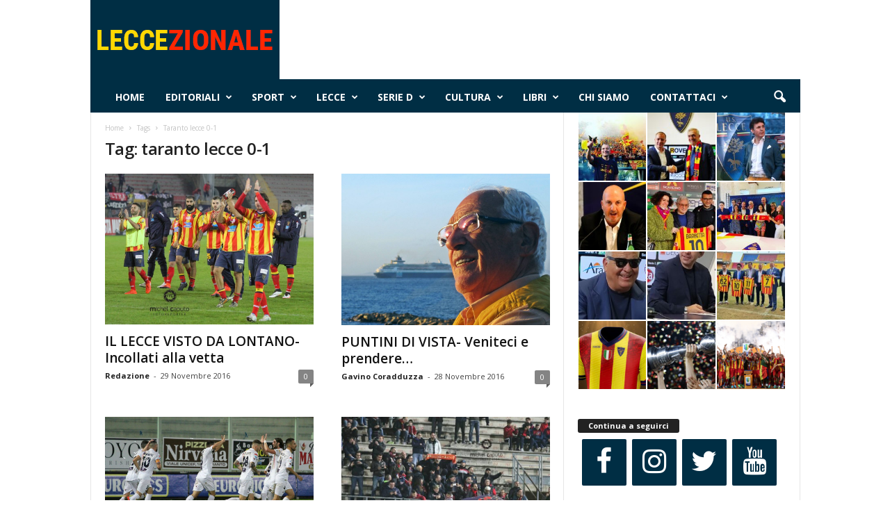

--- FILE ---
content_type: text/javascript; charset=utf-8
request_url: https://leccezionale.it/wp-content/cache/autoptimize/autoptimize_e47ade3cfbfc1e7176ceecd7cb8bcb14.php
body_size: 104401
content:
try{/*! jQuery v3.7.1 | (c) OpenJS Foundation and other contributors | jquery.org/license */
!function(e,t){"use strict";"object"==typeof module&&"object"==typeof module.exports?module.exports=e.document?t(e,!0):function(e){if(!e.document)throw new Error("jQuery requires a window with a document");return t(e)}:t(e)}("undefined"!=typeof window?window:this,function(ie,e){"use strict";var oe=[],r=Object.getPrototypeOf,ae=oe.slice,g=oe.flat?function(e){return oe.flat.call(e)}:function(e){return oe.concat.apply([],e)},s=oe.push,se=oe.indexOf,n={},i=n.toString,ue=n.hasOwnProperty,o=ue.toString,a=o.call(Object),le={},v=function(e){return"function"==typeof e&&"number"!=typeof e.nodeType&&"function"!=typeof e.item},y=function(e){return null!=e&&e===e.window},C=ie.document,u={type:!0,src:!0,nonce:!0,noModule:!0};function m(e,t,n){var r,i,o=(n=n||C).createElement("script");if(o.text=e,t)for(r in u)(i=t[r]||t.getAttribute&&t.getAttribute(r))&&o.setAttribute(r,i);n.head.appendChild(o).parentNode.removeChild(o)}function x(e){return null==e?e+"":"object"==typeof e||"function"==typeof e?n[i.call(e)]||"object":typeof e}var t="3.7.1",l=/HTML$/i,ce=function(e,t){return new ce.fn.init(e,t)};function c(e){var t=!!e&&"length"in e&&e.length,n=x(e);return!v(e)&&!y(e)&&("array"===n||0===t||"number"==typeof t&&0<t&&t-1 in e)}function fe(e,t){return e.nodeName&&e.nodeName.toLowerCase()===t.toLowerCase()}ce.fn=ce.prototype={jquery:t,constructor:ce,length:0,toArray:function(){return ae.call(this)},get:function(e){return null==e?ae.call(this):e<0?this[e+this.length]:this[e]},pushStack:function(e){var t=ce.merge(this.constructor(),e);return t.prevObject=this,t},each:function(e){return ce.each(this,e)},map:function(n){return this.pushStack(ce.map(this,function(e,t){return n.call(e,t,e)}))},slice:function(){return this.pushStack(ae.apply(this,arguments))},first:function(){return this.eq(0)},last:function(){return this.eq(-1)},even:function(){return this.pushStack(ce.grep(this,function(e,t){return(t+1)%2}))},odd:function(){return this.pushStack(ce.grep(this,function(e,t){return t%2}))},eq:function(e){var t=this.length,n=+e+(e<0?t:0);return this.pushStack(0<=n&&n<t?[this[n]]:[])},end:function(){return this.prevObject||this.constructor()},push:s,sort:oe.sort,splice:oe.splice},ce.extend=ce.fn.extend=function(){var e,t,n,r,i,o,a=arguments[0]||{},s=1,u=arguments.length,l=!1;for("boolean"==typeof a&&(l=a,a=arguments[s]||{},s++),"object"==typeof a||v(a)||(a={}),s===u&&(a=this,s--);s<u;s++)if(null!=(e=arguments[s]))for(t in e)r=e[t],"__proto__"!==t&&a!==r&&(l&&r&&(ce.isPlainObject(r)||(i=Array.isArray(r)))?(n=a[t],o=i&&!Array.isArray(n)?[]:i||ce.isPlainObject(n)?n:{},i=!1,a[t]=ce.extend(l,o,r)):void 0!==r&&(a[t]=r));return a},ce.extend({expando:"jQuery"+(t+Math.random()).replace(/\D/g,""),isReady:!0,error:function(e){throw new Error(e)},noop:function(){},isPlainObject:function(e){var t,n;return!(!e||"[object Object]"!==i.call(e))&&(!(t=r(e))||"function"==typeof(n=ue.call(t,"constructor")&&t.constructor)&&o.call(n)===a)},isEmptyObject:function(e){var t;for(t in e)return!1;return!0},globalEval:function(e,t,n){m(e,{nonce:t&&t.nonce},n)},each:function(e,t){var n,r=0;if(c(e)){for(n=e.length;r<n;r++)if(!1===t.call(e[r],r,e[r]))break}else for(r in e)if(!1===t.call(e[r],r,e[r]))break;return e},text:function(e){var t,n="",r=0,i=e.nodeType;if(!i)while(t=e[r++])n+=ce.text(t);return 1===i||11===i?e.textContent:9===i?e.documentElement.textContent:3===i||4===i?e.nodeValue:n},makeArray:function(e,t){var n=t||[];return null!=e&&(c(Object(e))?ce.merge(n,"string"==typeof e?[e]:e):s.call(n,e)),n},inArray:function(e,t,n){return null==t?-1:se.call(t,e,n)},isXMLDoc:function(e){var t=e&&e.namespaceURI,n=e&&(e.ownerDocument||e).documentElement;return!l.test(t||n&&n.nodeName||"HTML")},merge:function(e,t){for(var n=+t.length,r=0,i=e.length;r<n;r++)e[i++]=t[r];return e.length=i,e},grep:function(e,t,n){for(var r=[],i=0,o=e.length,a=!n;i<o;i++)!t(e[i],i)!==a&&r.push(e[i]);return r},map:function(e,t,n){var r,i,o=0,a=[];if(c(e))for(r=e.length;o<r;o++)null!=(i=t(e[o],o,n))&&a.push(i);else for(o in e)null!=(i=t(e[o],o,n))&&a.push(i);return g(a)},guid:1,support:le}),"function"==typeof Symbol&&(ce.fn[Symbol.iterator]=oe[Symbol.iterator]),ce.each("Boolean Number String Function Array Date RegExp Object Error Symbol".split(" "),function(e,t){n["[object "+t+"]"]=t.toLowerCase()});var pe=oe.pop,de=oe.sort,he=oe.splice,ge="[\\x20\\t\\r\\n\\f]",ve=new RegExp("^"+ge+"+|((?:^|[^\\\\])(?:\\\\.)*)"+ge+"+$","g");ce.contains=function(e,t){var n=t&&t.parentNode;return e===n||!(!n||1!==n.nodeType||!(e.contains?e.contains(n):e.compareDocumentPosition&&16&e.compareDocumentPosition(n)))};var f=/([\0-\x1f\x7f]|^-?\d)|^-$|[^\x80-\uFFFF\w-]/g;function p(e,t){return t?"\0"===e?"\ufffd":e.slice(0,-1)+"\\"+e.charCodeAt(e.length-1).toString(16)+" ":"\\"+e}ce.escapeSelector=function(e){return(e+"").replace(f,p)};var ye=C,me=s;!function(){var e,b,w,o,a,T,r,C,d,i,k=me,S=ce.expando,E=0,n=0,s=W(),c=W(),u=W(),h=W(),l=function(e,t){return e===t&&(a=!0),0},f="checked|selected|async|autofocus|autoplay|controls|defer|disabled|hidden|ismap|loop|multiple|open|readonly|required|scoped",t="(?:\\\\[\\da-fA-F]{1,6}"+ge+"?|\\\\[^\\r\\n\\f]|[\\w-]|[^\0-\\x7f])+",p="\\["+ge+"*("+t+")(?:"+ge+"*([*^$|!~]?=)"+ge+"*(?:'((?:\\\\.|[^\\\\'])*)'|\"((?:\\\\.|[^\\\\\"])*)\"|("+t+"))|)"+ge+"*\\]",g=":("+t+")(?:\\((('((?:\\\\.|[^\\\\'])*)'|\"((?:\\\\.|[^\\\\\"])*)\")|((?:\\\\.|[^\\\\()[\\]]|"+p+")*)|.*)\\)|)",v=new RegExp(ge+"+","g"),y=new RegExp("^"+ge+"*,"+ge+"*"),m=new RegExp("^"+ge+"*([>+~]|"+ge+")"+ge+"*"),x=new RegExp(ge+"|>"),j=new RegExp(g),A=new RegExp("^"+t+"$"),D={ID:new RegExp("^#("+t+")"),CLASS:new RegExp("^\\.("+t+")"),TAG:new RegExp("^("+t+"|[*])"),ATTR:new RegExp("^"+p),PSEUDO:new RegExp("^"+g),CHILD:new RegExp("^:(only|first|last|nth|nth-last)-(child|of-type)(?:\\("+ge+"*(even|odd|(([+-]|)(\\d*)n|)"+ge+"*(?:([+-]|)"+ge+"*(\\d+)|))"+ge+"*\\)|)","i"),bool:new RegExp("^(?:"+f+")$","i"),needsContext:new RegExp("^"+ge+"*[>+~]|:(even|odd|eq|gt|lt|nth|first|last)(?:\\("+ge+"*((?:-\\d)?\\d*)"+ge+"*\\)|)(?=[^-]|$)","i")},N=/^(?:input|select|textarea|button)$/i,q=/^h\d$/i,L=/^(?:#([\w-]+)|(\w+)|\.([\w-]+))$/,H=/[+~]/,O=new RegExp("\\\\[\\da-fA-F]{1,6}"+ge+"?|\\\\([^\\r\\n\\f])","g"),P=function(e,t){var n="0x"+e.slice(1)-65536;return t||(n<0?String.fromCharCode(n+65536):String.fromCharCode(n>>10|55296,1023&n|56320))},M=function(){V()},R=J(function(e){return!0===e.disabled&&fe(e,"fieldset")},{dir:"parentNode",next:"legend"});try{k.apply(oe=ae.call(ye.childNodes),ye.childNodes),oe[ye.childNodes.length].nodeType}catch(e){k={apply:function(e,t){me.apply(e,ae.call(t))},call:function(e){me.apply(e,ae.call(arguments,1))}}}function I(t,e,n,r){var i,o,a,s,u,l,c,f=e&&e.ownerDocument,p=e?e.nodeType:9;if(n=n||[],"string"!=typeof t||!t||1!==p&&9!==p&&11!==p)return n;if(!r&&(V(e),e=e||T,C)){if(11!==p&&(u=L.exec(t)))if(i=u[1]){if(9===p){if(!(a=e.getElementById(i)))return n;if(a.id===i)return k.call(n,a),n}else if(f&&(a=f.getElementById(i))&&I.contains(e,a)&&a.id===i)return k.call(n,a),n}else{if(u[2])return k.apply(n,e.getElementsByTagName(t)),n;if((i=u[3])&&e.getElementsByClassName)return k.apply(n,e.getElementsByClassName(i)),n}if(!(h[t+" "]||d&&d.test(t))){if(c=t,f=e,1===p&&(x.test(t)||m.test(t))){(f=H.test(t)&&U(e.parentNode)||e)==e&&le.scope||((s=e.getAttribute("id"))?s=ce.escapeSelector(s):e.setAttribute("id",s=S)),o=(l=Y(t)).length;while(o--)l[o]=(s?"#"+s:":scope")+" "+Q(l[o]);c=l.join(",")}try{return k.apply(n,f.querySelectorAll(c)),n}catch(e){h(t,!0)}finally{s===S&&e.removeAttribute("id")}}}return re(t.replace(ve,"$1"),e,n,r)}function W(){var r=[];return function e(t,n){return r.push(t+" ")>b.cacheLength&&delete e[r.shift()],e[t+" "]=n}}function F(e){return e[S]=!0,e}function $(e){var t=T.createElement("fieldset");try{return!!e(t)}catch(e){return!1}finally{t.parentNode&&t.parentNode.removeChild(t),t=null}}function B(t){return function(e){return fe(e,"input")&&e.type===t}}function _(t){return function(e){return(fe(e,"input")||fe(e,"button"))&&e.type===t}}function z(t){return function(e){return"form"in e?e.parentNode&&!1===e.disabled?"label"in e?"label"in e.parentNode?e.parentNode.disabled===t:e.disabled===t:e.isDisabled===t||e.isDisabled!==!t&&R(e)===t:e.disabled===t:"label"in e&&e.disabled===t}}function X(a){return F(function(o){return o=+o,F(function(e,t){var n,r=a([],e.length,o),i=r.length;while(i--)e[n=r[i]]&&(e[n]=!(t[n]=e[n]))})})}function U(e){return e&&"undefined"!=typeof e.getElementsByTagName&&e}function V(e){var t,n=e?e.ownerDocument||e:ye;return n!=T&&9===n.nodeType&&n.documentElement&&(r=(T=n).documentElement,C=!ce.isXMLDoc(T),i=r.matches||r.webkitMatchesSelector||r.msMatchesSelector,r.msMatchesSelector&&ye!=T&&(t=T.defaultView)&&t.top!==t&&t.addEventListener("unload",M),le.getById=$(function(e){return r.appendChild(e).id=ce.expando,!T.getElementsByName||!T.getElementsByName(ce.expando).length}),le.disconnectedMatch=$(function(e){return i.call(e,"*")}),le.scope=$(function(){return T.querySelectorAll(":scope")}),le.cssHas=$(function(){try{return T.querySelector(":has(*,:jqfake)"),!1}catch(e){return!0}}),le.getById?(b.filter.ID=function(e){var t=e.replace(O,P);return function(e){return e.getAttribute("id")===t}},b.find.ID=function(e,t){if("undefined"!=typeof t.getElementById&&C){var n=t.getElementById(e);return n?[n]:[]}}):(b.filter.ID=function(e){var n=e.replace(O,P);return function(e){var t="undefined"!=typeof e.getAttributeNode&&e.getAttributeNode("id");return t&&t.value===n}},b.find.ID=function(e,t){if("undefined"!=typeof t.getElementById&&C){var n,r,i,o=t.getElementById(e);if(o){if((n=o.getAttributeNode("id"))&&n.value===e)return[o];i=t.getElementsByName(e),r=0;while(o=i[r++])if((n=o.getAttributeNode("id"))&&n.value===e)return[o]}return[]}}),b.find.TAG=function(e,t){return"undefined"!=typeof t.getElementsByTagName?t.getElementsByTagName(e):t.querySelectorAll(e)},b.find.CLASS=function(e,t){if("undefined"!=typeof t.getElementsByClassName&&C)return t.getElementsByClassName(e)},d=[],$(function(e){var t;r.appendChild(e).innerHTML="<a id='"+S+"' href='' disabled='disabled'></a><select id='"+S+"-\r\\' disabled='disabled'><option selected=''></option></select>",e.querySelectorAll("[selected]").length||d.push("\\["+ge+"*(?:value|"+f+")"),e.querySelectorAll("[id~="+S+"-]").length||d.push("~="),e.querySelectorAll("a#"+S+"+*").length||d.push(".#.+[+~]"),e.querySelectorAll(":checked").length||d.push(":checked"),(t=T.createElement("input")).setAttribute("type","hidden"),e.appendChild(t).setAttribute("name","D"),r.appendChild(e).disabled=!0,2!==e.querySelectorAll(":disabled").length&&d.push(":enabled",":disabled"),(t=T.createElement("input")).setAttribute("name",""),e.appendChild(t),e.querySelectorAll("[name='']").length||d.push("\\["+ge+"*name"+ge+"*="+ge+"*(?:''|\"\")")}),le.cssHas||d.push(":has"),d=d.length&&new RegExp(d.join("|")),l=function(e,t){if(e===t)return a=!0,0;var n=!e.compareDocumentPosition-!t.compareDocumentPosition;return n||(1&(n=(e.ownerDocument||e)==(t.ownerDocument||t)?e.compareDocumentPosition(t):1)||!le.sortDetached&&t.compareDocumentPosition(e)===n?e===T||e.ownerDocument==ye&&I.contains(ye,e)?-1:t===T||t.ownerDocument==ye&&I.contains(ye,t)?1:o?se.call(o,e)-se.call(o,t):0:4&n?-1:1)}),T}for(e in I.matches=function(e,t){return I(e,null,null,t)},I.matchesSelector=function(e,t){if(V(e),C&&!h[t+" "]&&(!d||!d.test(t)))try{var n=i.call(e,t);if(n||le.disconnectedMatch||e.document&&11!==e.document.nodeType)return n}catch(e){h(t,!0)}return 0<I(t,T,null,[e]).length},I.contains=function(e,t){return(e.ownerDocument||e)!=T&&V(e),ce.contains(e,t)},I.attr=function(e,t){(e.ownerDocument||e)!=T&&V(e);var n=b.attrHandle[t.toLowerCase()],r=n&&ue.call(b.attrHandle,t.toLowerCase())?n(e,t,!C):void 0;return void 0!==r?r:e.getAttribute(t)},I.error=function(e){throw new Error("Syntax error, unrecognized expression: "+e)},ce.uniqueSort=function(e){var t,n=[],r=0,i=0;if(a=!le.sortStable,o=!le.sortStable&&ae.call(e,0),de.call(e,l),a){while(t=e[i++])t===e[i]&&(r=n.push(i));while(r--)he.call(e,n[r],1)}return o=null,e},ce.fn.uniqueSort=function(){return this.pushStack(ce.uniqueSort(ae.apply(this)))},(b=ce.expr={cacheLength:50,createPseudo:F,match:D,attrHandle:{},find:{},relative:{">":{dir:"parentNode",first:!0}," ":{dir:"parentNode"},"+":{dir:"previousSibling",first:!0},"~":{dir:"previousSibling"}},preFilter:{ATTR:function(e){return e[1]=e[1].replace(O,P),e[3]=(e[3]||e[4]||e[5]||"").replace(O,P),"~="===e[2]&&(e[3]=" "+e[3]+" "),e.slice(0,4)},CHILD:function(e){return e[1]=e[1].toLowerCase(),"nth"===e[1].slice(0,3)?(e[3]||I.error(e[0]),e[4]=+(e[4]?e[5]+(e[6]||1):2*("even"===e[3]||"odd"===e[3])),e[5]=+(e[7]+e[8]||"odd"===e[3])):e[3]&&I.error(e[0]),e},PSEUDO:function(e){var t,n=!e[6]&&e[2];return D.CHILD.test(e[0])?null:(e[3]?e[2]=e[4]||e[5]||"":n&&j.test(n)&&(t=Y(n,!0))&&(t=n.indexOf(")",n.length-t)-n.length)&&(e[0]=e[0].slice(0,t),e[2]=n.slice(0,t)),e.slice(0,3))}},filter:{TAG:function(e){var t=e.replace(O,P).toLowerCase();return"*"===e?function(){return!0}:function(e){return fe(e,t)}},CLASS:function(e){var t=s[e+" "];return t||(t=new RegExp("(^|"+ge+")"+e+"("+ge+"|$)"))&&s(e,function(e){return t.test("string"==typeof e.className&&e.className||"undefined"!=typeof e.getAttribute&&e.getAttribute("class")||"")})},ATTR:function(n,r,i){return function(e){var t=I.attr(e,n);return null==t?"!="===r:!r||(t+="","="===r?t===i:"!="===r?t!==i:"^="===r?i&&0===t.indexOf(i):"*="===r?i&&-1<t.indexOf(i):"$="===r?i&&t.slice(-i.length)===i:"~="===r?-1<(" "+t.replace(v," ")+" ").indexOf(i):"|="===r&&(t===i||t.slice(0,i.length+1)===i+"-"))}},CHILD:function(d,e,t,h,g){var v="nth"!==d.slice(0,3),y="last"!==d.slice(-4),m="of-type"===e;return 1===h&&0===g?function(e){return!!e.parentNode}:function(e,t,n){var r,i,o,a,s,u=v!==y?"nextSibling":"previousSibling",l=e.parentNode,c=m&&e.nodeName.toLowerCase(),f=!n&&!m,p=!1;if(l){if(v){while(u){o=e;while(o=o[u])if(m?fe(o,c):1===o.nodeType)return!1;s=u="only"===d&&!s&&"nextSibling"}return!0}if(s=[y?l.firstChild:l.lastChild],y&&f){p=(a=(r=(i=l[S]||(l[S]={}))[d]||[])[0]===E&&r[1])&&r[2],o=a&&l.childNodes[a];while(o=++a&&o&&o[u]||(p=a=0)||s.pop())if(1===o.nodeType&&++p&&o===e){i[d]=[E,a,p];break}}else if(f&&(p=a=(r=(i=e[S]||(e[S]={}))[d]||[])[0]===E&&r[1]),!1===p)while(o=++a&&o&&o[u]||(p=a=0)||s.pop())if((m?fe(o,c):1===o.nodeType)&&++p&&(f&&((i=o[S]||(o[S]={}))[d]=[E,p]),o===e))break;return(p-=g)===h||p%h==0&&0<=p/h}}},PSEUDO:function(e,o){var t,a=b.pseudos[e]||b.setFilters[e.toLowerCase()]||I.error("unsupported pseudo: "+e);return a[S]?a(o):1<a.length?(t=[e,e,"",o],b.setFilters.hasOwnProperty(e.toLowerCase())?F(function(e,t){var n,r=a(e,o),i=r.length;while(i--)e[n=se.call(e,r[i])]=!(t[n]=r[i])}):function(e){return a(e,0,t)}):a}},pseudos:{not:F(function(e){var r=[],i=[],s=ne(e.replace(ve,"$1"));return s[S]?F(function(e,t,n,r){var i,o=s(e,null,r,[]),a=e.length;while(a--)(i=o[a])&&(e[a]=!(t[a]=i))}):function(e,t,n){return r[0]=e,s(r,null,n,i),r[0]=null,!i.pop()}}),has:F(function(t){return function(e){return 0<I(t,e).length}}),contains:F(function(t){return t=t.replace(O,P),function(e){return-1<(e.textContent||ce.text(e)).indexOf(t)}}),lang:F(function(n){return A.test(n||"")||I.error("unsupported lang: "+n),n=n.replace(O,P).toLowerCase(),function(e){var t;do{if(t=C?e.lang:e.getAttribute("xml:lang")||e.getAttribute("lang"))return(t=t.toLowerCase())===n||0===t.indexOf(n+"-")}while((e=e.parentNode)&&1===e.nodeType);return!1}}),target:function(e){var t=ie.location&&ie.location.hash;return t&&t.slice(1)===e.id},root:function(e){return e===r},focus:function(e){return e===function(){try{return T.activeElement}catch(e){}}()&&T.hasFocus()&&!!(e.type||e.href||~e.tabIndex)},enabled:z(!1),disabled:z(!0),checked:function(e){return fe(e,"input")&&!!e.checked||fe(e,"option")&&!!e.selected},selected:function(e){return e.parentNode&&e.parentNode.selectedIndex,!0===e.selected},empty:function(e){for(e=e.firstChild;e;e=e.nextSibling)if(e.nodeType<6)return!1;return!0},parent:function(e){return!b.pseudos.empty(e)},header:function(e){return q.test(e.nodeName)},input:function(e){return N.test(e.nodeName)},button:function(e){return fe(e,"input")&&"button"===e.type||fe(e,"button")},text:function(e){var t;return fe(e,"input")&&"text"===e.type&&(null==(t=e.getAttribute("type"))||"text"===t.toLowerCase())},first:X(function(){return[0]}),last:X(function(e,t){return[t-1]}),eq:X(function(e,t,n){return[n<0?n+t:n]}),even:X(function(e,t){for(var n=0;n<t;n+=2)e.push(n);return e}),odd:X(function(e,t){for(var n=1;n<t;n+=2)e.push(n);return e}),lt:X(function(e,t,n){var r;for(r=n<0?n+t:t<n?t:n;0<=--r;)e.push(r);return e}),gt:X(function(e,t,n){for(var r=n<0?n+t:n;++r<t;)e.push(r);return e})}}).pseudos.nth=b.pseudos.eq,{radio:!0,checkbox:!0,file:!0,password:!0,image:!0})b.pseudos[e]=B(e);for(e in{submit:!0,reset:!0})b.pseudos[e]=_(e);function G(){}function Y(e,t){var n,r,i,o,a,s,u,l=c[e+" "];if(l)return t?0:l.slice(0);a=e,s=[],u=b.preFilter;while(a){for(o in n&&!(r=y.exec(a))||(r&&(a=a.slice(r[0].length)||a),s.push(i=[])),n=!1,(r=m.exec(a))&&(n=r.shift(),i.push({value:n,type:r[0].replace(ve," ")}),a=a.slice(n.length)),b.filter)!(r=D[o].exec(a))||u[o]&&!(r=u[o](r))||(n=r.shift(),i.push({value:n,type:o,matches:r}),a=a.slice(n.length));if(!n)break}return t?a.length:a?I.error(e):c(e,s).slice(0)}function Q(e){for(var t=0,n=e.length,r="";t<n;t++)r+=e[t].value;return r}function J(a,e,t){var s=e.dir,u=e.next,l=u||s,c=t&&"parentNode"===l,f=n++;return e.first?function(e,t,n){while(e=e[s])if(1===e.nodeType||c)return a(e,t,n);return!1}:function(e,t,n){var r,i,o=[E,f];if(n){while(e=e[s])if((1===e.nodeType||c)&&a(e,t,n))return!0}else while(e=e[s])if(1===e.nodeType||c)if(i=e[S]||(e[S]={}),u&&fe(e,u))e=e[s]||e;else{if((r=i[l])&&r[0]===E&&r[1]===f)return o[2]=r[2];if((i[l]=o)[2]=a(e,t,n))return!0}return!1}}function K(i){return 1<i.length?function(e,t,n){var r=i.length;while(r--)if(!i[r](e,t,n))return!1;return!0}:i[0]}function Z(e,t,n,r,i){for(var o,a=[],s=0,u=e.length,l=null!=t;s<u;s++)(o=e[s])&&(n&&!n(o,r,i)||(a.push(o),l&&t.push(s)));return a}function ee(d,h,g,v,y,e){return v&&!v[S]&&(v=ee(v)),y&&!y[S]&&(y=ee(y,e)),F(function(e,t,n,r){var i,o,a,s,u=[],l=[],c=t.length,f=e||function(e,t,n){for(var r=0,i=t.length;r<i;r++)I(e,t[r],n);return n}(h||"*",n.nodeType?[n]:n,[]),p=!d||!e&&h?f:Z(f,u,d,n,r);if(g?g(p,s=y||(e?d:c||v)?[]:t,n,r):s=p,v){i=Z(s,l),v(i,[],n,r),o=i.length;while(o--)(a=i[o])&&(s[l[o]]=!(p[l[o]]=a))}if(e){if(y||d){if(y){i=[],o=s.length;while(o--)(a=s[o])&&i.push(p[o]=a);y(null,s=[],i,r)}o=s.length;while(o--)(a=s[o])&&-1<(i=y?se.call(e,a):u[o])&&(e[i]=!(t[i]=a))}}else s=Z(s===t?s.splice(c,s.length):s),y?y(null,t,s,r):k.apply(t,s)})}function te(e){for(var i,t,n,r=e.length,o=b.relative[e[0].type],a=o||b.relative[" "],s=o?1:0,u=J(function(e){return e===i},a,!0),l=J(function(e){return-1<se.call(i,e)},a,!0),c=[function(e,t,n){var r=!o&&(n||t!=w)||((i=t).nodeType?u(e,t,n):l(e,t,n));return i=null,r}];s<r;s++)if(t=b.relative[e[s].type])c=[J(K(c),t)];else{if((t=b.filter[e[s].type].apply(null,e[s].matches))[S]){for(n=++s;n<r;n++)if(b.relative[e[n].type])break;return ee(1<s&&K(c),1<s&&Q(e.slice(0,s-1).concat({value:" "===e[s-2].type?"*":""})).replace(ve,"$1"),t,s<n&&te(e.slice(s,n)),n<r&&te(e=e.slice(n)),n<r&&Q(e))}c.push(t)}return K(c)}function ne(e,t){var n,v,y,m,x,r,i=[],o=[],a=u[e+" "];if(!a){t||(t=Y(e)),n=t.length;while(n--)(a=te(t[n]))[S]?i.push(a):o.push(a);(a=u(e,(v=o,m=0<(y=i).length,x=0<v.length,r=function(e,t,n,r,i){var o,a,s,u=0,l="0",c=e&&[],f=[],p=w,d=e||x&&b.find.TAG("*",i),h=E+=null==p?1:Math.random()||.1,g=d.length;for(i&&(w=t==T||t||i);l!==g&&null!=(o=d[l]);l++){if(x&&o){a=0,t||o.ownerDocument==T||(V(o),n=!C);while(s=v[a++])if(s(o,t||T,n)){k.call(r,o);break}i&&(E=h)}m&&((o=!s&&o)&&u--,e&&c.push(o))}if(u+=l,m&&l!==u){a=0;while(s=y[a++])s(c,f,t,n);if(e){if(0<u)while(l--)c[l]||f[l]||(f[l]=pe.call(r));f=Z(f)}k.apply(r,f),i&&!e&&0<f.length&&1<u+y.length&&ce.uniqueSort(r)}return i&&(E=h,w=p),c},m?F(r):r))).selector=e}return a}function re(e,t,n,r){var i,o,a,s,u,l="function"==typeof e&&e,c=!r&&Y(e=l.selector||e);if(n=n||[],1===c.length){if(2<(o=c[0]=c[0].slice(0)).length&&"ID"===(a=o[0]).type&&9===t.nodeType&&C&&b.relative[o[1].type]){if(!(t=(b.find.ID(a.matches[0].replace(O,P),t)||[])[0]))return n;l&&(t=t.parentNode),e=e.slice(o.shift().value.length)}i=D.needsContext.test(e)?0:o.length;while(i--){if(a=o[i],b.relative[s=a.type])break;if((u=b.find[s])&&(r=u(a.matches[0].replace(O,P),H.test(o[0].type)&&U(t.parentNode)||t))){if(o.splice(i,1),!(e=r.length&&Q(o)))return k.apply(n,r),n;break}}}return(l||ne(e,c))(r,t,!C,n,!t||H.test(e)&&U(t.parentNode)||t),n}G.prototype=b.filters=b.pseudos,b.setFilters=new G,le.sortStable=S.split("").sort(l).join("")===S,V(),le.sortDetached=$(function(e){return 1&e.compareDocumentPosition(T.createElement("fieldset"))}),ce.find=I,ce.expr[":"]=ce.expr.pseudos,ce.unique=ce.uniqueSort,I.compile=ne,I.select=re,I.setDocument=V,I.tokenize=Y,I.escape=ce.escapeSelector,I.getText=ce.text,I.isXML=ce.isXMLDoc,I.selectors=ce.expr,I.support=ce.support,I.uniqueSort=ce.uniqueSort}();var d=function(e,t,n){var r=[],i=void 0!==n;while((e=e[t])&&9!==e.nodeType)if(1===e.nodeType){if(i&&ce(e).is(n))break;r.push(e)}return r},h=function(e,t){for(var n=[];e;e=e.nextSibling)1===e.nodeType&&e!==t&&n.push(e);return n},b=ce.expr.match.needsContext,w=/^<([a-z][^\/\0>:\x20\t\r\n\f]*)[\x20\t\r\n\f]*\/?>(?:<\/\1>|)$/i;function T(e,n,r){return v(n)?ce.grep(e,function(e,t){return!!n.call(e,t,e)!==r}):n.nodeType?ce.grep(e,function(e){return e===n!==r}):"string"!=typeof n?ce.grep(e,function(e){return-1<se.call(n,e)!==r}):ce.filter(n,e,r)}ce.filter=function(e,t,n){var r=t[0];return n&&(e=":not("+e+")"),1===t.length&&1===r.nodeType?ce.find.matchesSelector(r,e)?[r]:[]:ce.find.matches(e,ce.grep(t,function(e){return 1===e.nodeType}))},ce.fn.extend({find:function(e){var t,n,r=this.length,i=this;if("string"!=typeof e)return this.pushStack(ce(e).filter(function(){for(t=0;t<r;t++)if(ce.contains(i[t],this))return!0}));for(n=this.pushStack([]),t=0;t<r;t++)ce.find(e,i[t],n);return 1<r?ce.uniqueSort(n):n},filter:function(e){return this.pushStack(T(this,e||[],!1))},not:function(e){return this.pushStack(T(this,e||[],!0))},is:function(e){return!!T(this,"string"==typeof e&&b.test(e)?ce(e):e||[],!1).length}});var k,S=/^(?:\s*(<[\w\W]+>)[^>]*|#([\w-]+))$/;(ce.fn.init=function(e,t,n){var r,i;if(!e)return this;if(n=n||k,"string"==typeof e){if(!(r="<"===e[0]&&">"===e[e.length-1]&&3<=e.length?[null,e,null]:S.exec(e))||!r[1]&&t)return!t||t.jquery?(t||n).find(e):this.constructor(t).find(e);if(r[1]){if(t=t instanceof ce?t[0]:t,ce.merge(this,ce.parseHTML(r[1],t&&t.nodeType?t.ownerDocument||t:C,!0)),w.test(r[1])&&ce.isPlainObject(t))for(r in t)v(this[r])?this[r](t[r]):this.attr(r,t[r]);return this}return(i=C.getElementById(r[2]))&&(this[0]=i,this.length=1),this}return e.nodeType?(this[0]=e,this.length=1,this):v(e)?void 0!==n.ready?n.ready(e):e(ce):ce.makeArray(e,this)}).prototype=ce.fn,k=ce(C);var E=/^(?:parents|prev(?:Until|All))/,j={children:!0,contents:!0,next:!0,prev:!0};function A(e,t){while((e=e[t])&&1!==e.nodeType);return e}ce.fn.extend({has:function(e){var t=ce(e,this),n=t.length;return this.filter(function(){for(var e=0;e<n;e++)if(ce.contains(this,t[e]))return!0})},closest:function(e,t){var n,r=0,i=this.length,o=[],a="string"!=typeof e&&ce(e);if(!b.test(e))for(;r<i;r++)for(n=this[r];n&&n!==t;n=n.parentNode)if(n.nodeType<11&&(a?-1<a.index(n):1===n.nodeType&&ce.find.matchesSelector(n,e))){o.push(n);break}return this.pushStack(1<o.length?ce.uniqueSort(o):o)},index:function(e){return e?"string"==typeof e?se.call(ce(e),this[0]):se.call(this,e.jquery?e[0]:e):this[0]&&this[0].parentNode?this.first().prevAll().length:-1},add:function(e,t){return this.pushStack(ce.uniqueSort(ce.merge(this.get(),ce(e,t))))},addBack:function(e){return this.add(null==e?this.prevObject:this.prevObject.filter(e))}}),ce.each({parent:function(e){var t=e.parentNode;return t&&11!==t.nodeType?t:null},parents:function(e){return d(e,"parentNode")},parentsUntil:function(e,t,n){return d(e,"parentNode",n)},next:function(e){return A(e,"nextSibling")},prev:function(e){return A(e,"previousSibling")},nextAll:function(e){return d(e,"nextSibling")},prevAll:function(e){return d(e,"previousSibling")},nextUntil:function(e,t,n){return d(e,"nextSibling",n)},prevUntil:function(e,t,n){return d(e,"previousSibling",n)},siblings:function(e){return h((e.parentNode||{}).firstChild,e)},children:function(e){return h(e.firstChild)},contents:function(e){return null!=e.contentDocument&&r(e.contentDocument)?e.contentDocument:(fe(e,"template")&&(e=e.content||e),ce.merge([],e.childNodes))}},function(r,i){ce.fn[r]=function(e,t){var n=ce.map(this,i,e);return"Until"!==r.slice(-5)&&(t=e),t&&"string"==typeof t&&(n=ce.filter(t,n)),1<this.length&&(j[r]||ce.uniqueSort(n),E.test(r)&&n.reverse()),this.pushStack(n)}});var D=/[^\x20\t\r\n\f]+/g;function N(e){return e}function q(e){throw e}function L(e,t,n,r){var i;try{e&&v(i=e.promise)?i.call(e).done(t).fail(n):e&&v(i=e.then)?i.call(e,t,n):t.apply(void 0,[e].slice(r))}catch(e){n.apply(void 0,[e])}}ce.Callbacks=function(r){var e,n;r="string"==typeof r?(e=r,n={},ce.each(e.match(D)||[],function(e,t){n[t]=!0}),n):ce.extend({},r);var i,t,o,a,s=[],u=[],l=-1,c=function(){for(a=a||r.once,o=i=!0;u.length;l=-1){t=u.shift();while(++l<s.length)!1===s[l].apply(t[0],t[1])&&r.stopOnFalse&&(l=s.length,t=!1)}r.memory||(t=!1),i=!1,a&&(s=t?[]:"")},f={add:function(){return s&&(t&&!i&&(l=s.length-1,u.push(t)),function n(e){ce.each(e,function(e,t){v(t)?r.unique&&f.has(t)||s.push(t):t&&t.length&&"string"!==x(t)&&n(t)})}(arguments),t&&!i&&c()),this},remove:function(){return ce.each(arguments,function(e,t){var n;while(-1<(n=ce.inArray(t,s,n)))s.splice(n,1),n<=l&&l--}),this},has:function(e){return e?-1<ce.inArray(e,s):0<s.length},empty:function(){return s&&(s=[]),this},disable:function(){return a=u=[],s=t="",this},disabled:function(){return!s},lock:function(){return a=u=[],t||i||(s=t=""),this},locked:function(){return!!a},fireWith:function(e,t){return a||(t=[e,(t=t||[]).slice?t.slice():t],u.push(t),i||c()),this},fire:function(){return f.fireWith(this,arguments),this},fired:function(){return!!o}};return f},ce.extend({Deferred:function(e){var o=[["notify","progress",ce.Callbacks("memory"),ce.Callbacks("memory"),2],["resolve","done",ce.Callbacks("once memory"),ce.Callbacks("once memory"),0,"resolved"],["reject","fail",ce.Callbacks("once memory"),ce.Callbacks("once memory"),1,"rejected"]],i="pending",a={state:function(){return i},always:function(){return s.done(arguments).fail(arguments),this},"catch":function(e){return a.then(null,e)},pipe:function(){var i=arguments;return ce.Deferred(function(r){ce.each(o,function(e,t){var n=v(i[t[4]])&&i[t[4]];s[t[1]](function(){var e=n&&n.apply(this,arguments);e&&v(e.promise)?e.promise().progress(r.notify).done(r.resolve).fail(r.reject):r[t[0]+"With"](this,n?[e]:arguments)})}),i=null}).promise()},then:function(t,n,r){var u=0;function l(i,o,a,s){return function(){var n=this,r=arguments,e=function(){var e,t;if(!(i<u)){if((e=a.apply(n,r))===o.promise())throw new TypeError("Thenable self-resolution");t=e&&("object"==typeof e||"function"==typeof e)&&e.then,v(t)?s?t.call(e,l(u,o,N,s),l(u,o,q,s)):(u++,t.call(e,l(u,o,N,s),l(u,o,q,s),l(u,o,N,o.notifyWith))):(a!==N&&(n=void 0,r=[e]),(s||o.resolveWith)(n,r))}},t=s?e:function(){try{e()}catch(e){ce.Deferred.exceptionHook&&ce.Deferred.exceptionHook(e,t.error),u<=i+1&&(a!==q&&(n=void 0,r=[e]),o.rejectWith(n,r))}};i?t():(ce.Deferred.getErrorHook?t.error=ce.Deferred.getErrorHook():ce.Deferred.getStackHook&&(t.error=ce.Deferred.getStackHook()),ie.setTimeout(t))}}return ce.Deferred(function(e){o[0][3].add(l(0,e,v(r)?r:N,e.notifyWith)),o[1][3].add(l(0,e,v(t)?t:N)),o[2][3].add(l(0,e,v(n)?n:q))}).promise()},promise:function(e){return null!=e?ce.extend(e,a):a}},s={};return ce.each(o,function(e,t){var n=t[2],r=t[5];a[t[1]]=n.add,r&&n.add(function(){i=r},o[3-e][2].disable,o[3-e][3].disable,o[0][2].lock,o[0][3].lock),n.add(t[3].fire),s[t[0]]=function(){return s[t[0]+"With"](this===s?void 0:this,arguments),this},s[t[0]+"With"]=n.fireWith}),a.promise(s),e&&e.call(s,s),s},when:function(e){var n=arguments.length,t=n,r=Array(t),i=ae.call(arguments),o=ce.Deferred(),a=function(t){return function(e){r[t]=this,i[t]=1<arguments.length?ae.call(arguments):e,--n||o.resolveWith(r,i)}};if(n<=1&&(L(e,o.done(a(t)).resolve,o.reject,!n),"pending"===o.state()||v(i[t]&&i[t].then)))return o.then();while(t--)L(i[t],a(t),o.reject);return o.promise()}});var H=/^(Eval|Internal|Range|Reference|Syntax|Type|URI)Error$/;ce.Deferred.exceptionHook=function(e,t){ie.console&&ie.console.warn&&e&&H.test(e.name)&&ie.console.warn("jQuery.Deferred exception: "+e.message,e.stack,t)},ce.readyException=function(e){ie.setTimeout(function(){throw e})};var O=ce.Deferred();function P(){C.removeEventListener("DOMContentLoaded",P),ie.removeEventListener("load",P),ce.ready()}ce.fn.ready=function(e){return O.then(e)["catch"](function(e){ce.readyException(e)}),this},ce.extend({isReady:!1,readyWait:1,ready:function(e){(!0===e?--ce.readyWait:ce.isReady)||(ce.isReady=!0)!==e&&0<--ce.readyWait||O.resolveWith(C,[ce])}}),ce.ready.then=O.then,"complete"===C.readyState||"loading"!==C.readyState&&!C.documentElement.doScroll?ie.setTimeout(ce.ready):(C.addEventListener("DOMContentLoaded",P),ie.addEventListener("load",P));var M=function(e,t,n,r,i,o,a){var s=0,u=e.length,l=null==n;if("object"===x(n))for(s in i=!0,n)M(e,t,s,n[s],!0,o,a);else if(void 0!==r&&(i=!0,v(r)||(a=!0),l&&(a?(t.call(e,r),t=null):(l=t,t=function(e,t,n){return l.call(ce(e),n)})),t))for(;s<u;s++)t(e[s],n,a?r:r.call(e[s],s,t(e[s],n)));return i?e:l?t.call(e):u?t(e[0],n):o},R=/^-ms-/,I=/-([a-z])/g;function W(e,t){return t.toUpperCase()}function F(e){return e.replace(R,"ms-").replace(I,W)}var $=function(e){return 1===e.nodeType||9===e.nodeType||!+e.nodeType};function B(){this.expando=ce.expando+B.uid++}B.uid=1,B.prototype={cache:function(e){var t=e[this.expando];return t||(t={},$(e)&&(e.nodeType?e[this.expando]=t:Object.defineProperty(e,this.expando,{value:t,configurable:!0}))),t},set:function(e,t,n){var r,i=this.cache(e);if("string"==typeof t)i[F(t)]=n;else for(r in t)i[F(r)]=t[r];return i},get:function(e,t){return void 0===t?this.cache(e):e[this.expando]&&e[this.expando][F(t)]},access:function(e,t,n){return void 0===t||t&&"string"==typeof t&&void 0===n?this.get(e,t):(this.set(e,t,n),void 0!==n?n:t)},remove:function(e,t){var n,r=e[this.expando];if(void 0!==r){if(void 0!==t){n=(t=Array.isArray(t)?t.map(F):(t=F(t))in r?[t]:t.match(D)||[]).length;while(n--)delete r[t[n]]}(void 0===t||ce.isEmptyObject(r))&&(e.nodeType?e[this.expando]=void 0:delete e[this.expando])}},hasData:function(e){var t=e[this.expando];return void 0!==t&&!ce.isEmptyObject(t)}};var _=new B,z=new B,X=/^(?:\{[\w\W]*\}|\[[\w\W]*\])$/,U=/[A-Z]/g;function V(e,t,n){var r,i;if(void 0===n&&1===e.nodeType)if(r="data-"+t.replace(U,"-$&").toLowerCase(),"string"==typeof(n=e.getAttribute(r))){try{n="true"===(i=n)||"false"!==i&&("null"===i?null:i===+i+""?+i:X.test(i)?JSON.parse(i):i)}catch(e){}z.set(e,t,n)}else n=void 0;return n}ce.extend({hasData:function(e){return z.hasData(e)||_.hasData(e)},data:function(e,t,n){return z.access(e,t,n)},removeData:function(e,t){z.remove(e,t)},_data:function(e,t,n){return _.access(e,t,n)},_removeData:function(e,t){_.remove(e,t)}}),ce.fn.extend({data:function(n,e){var t,r,i,o=this[0],a=o&&o.attributes;if(void 0===n){if(this.length&&(i=z.get(o),1===o.nodeType&&!_.get(o,"hasDataAttrs"))){t=a.length;while(t--)a[t]&&0===(r=a[t].name).indexOf("data-")&&(r=F(r.slice(5)),V(o,r,i[r]));_.set(o,"hasDataAttrs",!0)}return i}return"object"==typeof n?this.each(function(){z.set(this,n)}):M(this,function(e){var t;if(o&&void 0===e)return void 0!==(t=z.get(o,n))?t:void 0!==(t=V(o,n))?t:void 0;this.each(function(){z.set(this,n,e)})},null,e,1<arguments.length,null,!0)},removeData:function(e){return this.each(function(){z.remove(this,e)})}}),ce.extend({queue:function(e,t,n){var r;if(e)return t=(t||"fx")+"queue",r=_.get(e,t),n&&(!r||Array.isArray(n)?r=_.access(e,t,ce.makeArray(n)):r.push(n)),r||[]},dequeue:function(e,t){t=t||"fx";var n=ce.queue(e,t),r=n.length,i=n.shift(),o=ce._queueHooks(e,t);"inprogress"===i&&(i=n.shift(),r--),i&&("fx"===t&&n.unshift("inprogress"),delete o.stop,i.call(e,function(){ce.dequeue(e,t)},o)),!r&&o&&o.empty.fire()},_queueHooks:function(e,t){var n=t+"queueHooks";return _.get(e,n)||_.access(e,n,{empty:ce.Callbacks("once memory").add(function(){_.remove(e,[t+"queue",n])})})}}),ce.fn.extend({queue:function(t,n){var e=2;return"string"!=typeof t&&(n=t,t="fx",e--),arguments.length<e?ce.queue(this[0],t):void 0===n?this:this.each(function(){var e=ce.queue(this,t,n);ce._queueHooks(this,t),"fx"===t&&"inprogress"!==e[0]&&ce.dequeue(this,t)})},dequeue:function(e){return this.each(function(){ce.dequeue(this,e)})},clearQueue:function(e){return this.queue(e||"fx",[])},promise:function(e,t){var n,r=1,i=ce.Deferred(),o=this,a=this.length,s=function(){--r||i.resolveWith(o,[o])};"string"!=typeof e&&(t=e,e=void 0),e=e||"fx";while(a--)(n=_.get(o[a],e+"queueHooks"))&&n.empty&&(r++,n.empty.add(s));return s(),i.promise(t)}});var G=/[+-]?(?:\d*\.|)\d+(?:[eE][+-]?\d+|)/.source,Y=new RegExp("^(?:([+-])=|)("+G+")([a-z%]*)$","i"),Q=["Top","Right","Bottom","Left"],J=C.documentElement,K=function(e){return ce.contains(e.ownerDocument,e)},Z={composed:!0};J.getRootNode&&(K=function(e){return ce.contains(e.ownerDocument,e)||e.getRootNode(Z)===e.ownerDocument});var ee=function(e,t){return"none"===(e=t||e).style.display||""===e.style.display&&K(e)&&"none"===ce.css(e,"display")};function te(e,t,n,r){var i,o,a=20,s=r?function(){return r.cur()}:function(){return ce.css(e,t,"")},u=s(),l=n&&n[3]||(ce.cssNumber[t]?"":"px"),c=e.nodeType&&(ce.cssNumber[t]||"px"!==l&&+u)&&Y.exec(ce.css(e,t));if(c&&c[3]!==l){u/=2,l=l||c[3],c=+u||1;while(a--)ce.style(e,t,c+l),(1-o)*(1-(o=s()/u||.5))<=0&&(a=0),c/=o;c*=2,ce.style(e,t,c+l),n=n||[]}return n&&(c=+c||+u||0,i=n[1]?c+(n[1]+1)*n[2]:+n[2],r&&(r.unit=l,r.start=c,r.end=i)),i}var ne={};function re(e,t){for(var n,r,i,o,a,s,u,l=[],c=0,f=e.length;c<f;c++)(r=e[c]).style&&(n=r.style.display,t?("none"===n&&(l[c]=_.get(r,"display")||null,l[c]||(r.style.display="")),""===r.style.display&&ee(r)&&(l[c]=(u=a=o=void 0,a=(i=r).ownerDocument,s=i.nodeName,(u=ne[s])||(o=a.body.appendChild(a.createElement(s)),u=ce.css(o,"display"),o.parentNode.removeChild(o),"none"===u&&(u="block"),ne[s]=u)))):"none"!==n&&(l[c]="none",_.set(r,"display",n)));for(c=0;c<f;c++)null!=l[c]&&(e[c].style.display=l[c]);return e}ce.fn.extend({show:function(){return re(this,!0)},hide:function(){return re(this)},toggle:function(e){return"boolean"==typeof e?e?this.show():this.hide():this.each(function(){ee(this)?ce(this).show():ce(this).hide()})}});var xe,be,we=/^(?:checkbox|radio)$/i,Te=/<([a-z][^\/\0>\x20\t\r\n\f]*)/i,Ce=/^$|^module$|\/(?:java|ecma)script/i;xe=C.createDocumentFragment().appendChild(C.createElement("div")),(be=C.createElement("input")).setAttribute("type","radio"),be.setAttribute("checked","checked"),be.setAttribute("name","t"),xe.appendChild(be),le.checkClone=xe.cloneNode(!0).cloneNode(!0).lastChild.checked,xe.innerHTML="<textarea>x</textarea>",le.noCloneChecked=!!xe.cloneNode(!0).lastChild.defaultValue,xe.innerHTML="<option></option>",le.option=!!xe.lastChild;var ke={thead:[1,"<table>","</table>"],col:[2,"<table><colgroup>","</colgroup></table>"],tr:[2,"<table><tbody>","</tbody></table>"],td:[3,"<table><tbody><tr>","</tr></tbody></table>"],_default:[0,"",""]};function Se(e,t){var n;return n="undefined"!=typeof e.getElementsByTagName?e.getElementsByTagName(t||"*"):"undefined"!=typeof e.querySelectorAll?e.querySelectorAll(t||"*"):[],void 0===t||t&&fe(e,t)?ce.merge([e],n):n}function Ee(e,t){for(var n=0,r=e.length;n<r;n++)_.set(e[n],"globalEval",!t||_.get(t[n],"globalEval"))}ke.tbody=ke.tfoot=ke.colgroup=ke.caption=ke.thead,ke.th=ke.td,le.option||(ke.optgroup=ke.option=[1,"<select multiple='multiple'>","</select>"]);var je=/<|&#?\w+;/;function Ae(e,t,n,r,i){for(var o,a,s,u,l,c,f=t.createDocumentFragment(),p=[],d=0,h=e.length;d<h;d++)if((o=e[d])||0===o)if("object"===x(o))ce.merge(p,o.nodeType?[o]:o);else if(je.test(o)){a=a||f.appendChild(t.createElement("div")),s=(Te.exec(o)||["",""])[1].toLowerCase(),u=ke[s]||ke._default,a.innerHTML=u[1]+ce.htmlPrefilter(o)+u[2],c=u[0];while(c--)a=a.lastChild;ce.merge(p,a.childNodes),(a=f.firstChild).textContent=""}else p.push(t.createTextNode(o));f.textContent="",d=0;while(o=p[d++])if(r&&-1<ce.inArray(o,r))i&&i.push(o);else if(l=K(o),a=Se(f.appendChild(o),"script"),l&&Ee(a),n){c=0;while(o=a[c++])Ce.test(o.type||"")&&n.push(o)}return f}var De=/^([^.]*)(?:\.(.+)|)/;function Ne(){return!0}function qe(){return!1}function Le(e,t,n,r,i,o){var a,s;if("object"==typeof t){for(s in"string"!=typeof n&&(r=r||n,n=void 0),t)Le(e,s,n,r,t[s],o);return e}if(null==r&&null==i?(i=n,r=n=void 0):null==i&&("string"==typeof n?(i=r,r=void 0):(i=r,r=n,n=void 0)),!1===i)i=qe;else if(!i)return e;return 1===o&&(a=i,(i=function(e){return ce().off(e),a.apply(this,arguments)}).guid=a.guid||(a.guid=ce.guid++)),e.each(function(){ce.event.add(this,t,i,r,n)})}function He(e,r,t){t?(_.set(e,r,!1),ce.event.add(e,r,{namespace:!1,handler:function(e){var t,n=_.get(this,r);if(1&e.isTrigger&&this[r]){if(n)(ce.event.special[r]||{}).delegateType&&e.stopPropagation();else if(n=ae.call(arguments),_.set(this,r,n),this[r](),t=_.get(this,r),_.set(this,r,!1),n!==t)return e.stopImmediatePropagation(),e.preventDefault(),t}else n&&(_.set(this,r,ce.event.trigger(n[0],n.slice(1),this)),e.stopPropagation(),e.isImmediatePropagationStopped=Ne)}})):void 0===_.get(e,r)&&ce.event.add(e,r,Ne)}ce.event={global:{},add:function(t,e,n,r,i){var o,a,s,u,l,c,f,p,d,h,g,v=_.get(t);if($(t)){n.handler&&(n=(o=n).handler,i=o.selector),i&&ce.find.matchesSelector(J,i),n.guid||(n.guid=ce.guid++),(u=v.events)||(u=v.events=Object.create(null)),(a=v.handle)||(a=v.handle=function(e){return"undefined"!=typeof ce&&ce.event.triggered!==e.type?ce.event.dispatch.apply(t,arguments):void 0}),l=(e=(e||"").match(D)||[""]).length;while(l--)d=g=(s=De.exec(e[l])||[])[1],h=(s[2]||"").split(".").sort(),d&&(f=ce.event.special[d]||{},d=(i?f.delegateType:f.bindType)||d,f=ce.event.special[d]||{},c=ce.extend({type:d,origType:g,data:r,handler:n,guid:n.guid,selector:i,needsContext:i&&ce.expr.match.needsContext.test(i),namespace:h.join(".")},o),(p=u[d])||((p=u[d]=[]).delegateCount=0,f.setup&&!1!==f.setup.call(t,r,h,a)||t.addEventListener&&t.addEventListener(d,a)),f.add&&(f.add.call(t,c),c.handler.guid||(c.handler.guid=n.guid)),i?p.splice(p.delegateCount++,0,c):p.push(c),ce.event.global[d]=!0)}},remove:function(e,t,n,r,i){var o,a,s,u,l,c,f,p,d,h,g,v=_.hasData(e)&&_.get(e);if(v&&(u=v.events)){l=(t=(t||"").match(D)||[""]).length;while(l--)if(d=g=(s=De.exec(t[l])||[])[1],h=(s[2]||"").split(".").sort(),d){f=ce.event.special[d]||{},p=u[d=(r?f.delegateType:f.bindType)||d]||[],s=s[2]&&new RegExp("(^|\\.)"+h.join("\\.(?:.*\\.|)")+"(\\.|$)"),a=o=p.length;while(o--)c=p[o],!i&&g!==c.origType||n&&n.guid!==c.guid||s&&!s.test(c.namespace)||r&&r!==c.selector&&("**"!==r||!c.selector)||(p.splice(o,1),c.selector&&p.delegateCount--,f.remove&&f.remove.call(e,c));a&&!p.length&&(f.teardown&&!1!==f.teardown.call(e,h,v.handle)||ce.removeEvent(e,d,v.handle),delete u[d])}else for(d in u)ce.event.remove(e,d+t[l],n,r,!0);ce.isEmptyObject(u)&&_.remove(e,"handle events")}},dispatch:function(e){var t,n,r,i,o,a,s=new Array(arguments.length),u=ce.event.fix(e),l=(_.get(this,"events")||Object.create(null))[u.type]||[],c=ce.event.special[u.type]||{};for(s[0]=u,t=1;t<arguments.length;t++)s[t]=arguments[t];if(u.delegateTarget=this,!c.preDispatch||!1!==c.preDispatch.call(this,u)){a=ce.event.handlers.call(this,u,l),t=0;while((i=a[t++])&&!u.isPropagationStopped()){u.currentTarget=i.elem,n=0;while((o=i.handlers[n++])&&!u.isImmediatePropagationStopped())u.rnamespace&&!1!==o.namespace&&!u.rnamespace.test(o.namespace)||(u.handleObj=o,u.data=o.data,void 0!==(r=((ce.event.special[o.origType]||{}).handle||o.handler).apply(i.elem,s))&&!1===(u.result=r)&&(u.preventDefault(),u.stopPropagation()))}return c.postDispatch&&c.postDispatch.call(this,u),u.result}},handlers:function(e,t){var n,r,i,o,a,s=[],u=t.delegateCount,l=e.target;if(u&&l.nodeType&&!("click"===e.type&&1<=e.button))for(;l!==this;l=l.parentNode||this)if(1===l.nodeType&&("click"!==e.type||!0!==l.disabled)){for(o=[],a={},n=0;n<u;n++)void 0===a[i=(r=t[n]).selector+" "]&&(a[i]=r.needsContext?-1<ce(i,this).index(l):ce.find(i,this,null,[l]).length),a[i]&&o.push(r);o.length&&s.push({elem:l,handlers:o})}return l=this,u<t.length&&s.push({elem:l,handlers:t.slice(u)}),s},addProp:function(t,e){Object.defineProperty(ce.Event.prototype,t,{enumerable:!0,configurable:!0,get:v(e)?function(){if(this.originalEvent)return e(this.originalEvent)}:function(){if(this.originalEvent)return this.originalEvent[t]},set:function(e){Object.defineProperty(this,t,{enumerable:!0,configurable:!0,writable:!0,value:e})}})},fix:function(e){return e[ce.expando]?e:new ce.Event(e)},special:{load:{noBubble:!0},click:{setup:function(e){var t=this||e;return we.test(t.type)&&t.click&&fe(t,"input")&&He(t,"click",!0),!1},trigger:function(e){var t=this||e;return we.test(t.type)&&t.click&&fe(t,"input")&&He(t,"click"),!0},_default:function(e){var t=e.target;return we.test(t.type)&&t.click&&fe(t,"input")&&_.get(t,"click")||fe(t,"a")}},beforeunload:{postDispatch:function(e){void 0!==e.result&&e.originalEvent&&(e.originalEvent.returnValue=e.result)}}}},ce.removeEvent=function(e,t,n){e.removeEventListener&&e.removeEventListener(t,n)},ce.Event=function(e,t){if(!(this instanceof ce.Event))return new ce.Event(e,t);e&&e.type?(this.originalEvent=e,this.type=e.type,this.isDefaultPrevented=e.defaultPrevented||void 0===e.defaultPrevented&&!1===e.returnValue?Ne:qe,this.target=e.target&&3===e.target.nodeType?e.target.parentNode:e.target,this.currentTarget=e.currentTarget,this.relatedTarget=e.relatedTarget):this.type=e,t&&ce.extend(this,t),this.timeStamp=e&&e.timeStamp||Date.now(),this[ce.expando]=!0},ce.Event.prototype={constructor:ce.Event,isDefaultPrevented:qe,isPropagationStopped:qe,isImmediatePropagationStopped:qe,isSimulated:!1,preventDefault:function(){var e=this.originalEvent;this.isDefaultPrevented=Ne,e&&!this.isSimulated&&e.preventDefault()},stopPropagation:function(){var e=this.originalEvent;this.isPropagationStopped=Ne,e&&!this.isSimulated&&e.stopPropagation()},stopImmediatePropagation:function(){var e=this.originalEvent;this.isImmediatePropagationStopped=Ne,e&&!this.isSimulated&&e.stopImmediatePropagation(),this.stopPropagation()}},ce.each({altKey:!0,bubbles:!0,cancelable:!0,changedTouches:!0,ctrlKey:!0,detail:!0,eventPhase:!0,metaKey:!0,pageX:!0,pageY:!0,shiftKey:!0,view:!0,"char":!0,code:!0,charCode:!0,key:!0,keyCode:!0,button:!0,buttons:!0,clientX:!0,clientY:!0,offsetX:!0,offsetY:!0,pointerId:!0,pointerType:!0,screenX:!0,screenY:!0,targetTouches:!0,toElement:!0,touches:!0,which:!0},ce.event.addProp),ce.each({focus:"focusin",blur:"focusout"},function(r,i){function o(e){if(C.documentMode){var t=_.get(this,"handle"),n=ce.event.fix(e);n.type="focusin"===e.type?"focus":"blur",n.isSimulated=!0,t(e),n.target===n.currentTarget&&t(n)}else ce.event.simulate(i,e.target,ce.event.fix(e))}ce.event.special[r]={setup:function(){var e;if(He(this,r,!0),!C.documentMode)return!1;(e=_.get(this,i))||this.addEventListener(i,o),_.set(this,i,(e||0)+1)},trigger:function(){return He(this,r),!0},teardown:function(){var e;if(!C.documentMode)return!1;(e=_.get(this,i)-1)?_.set(this,i,e):(this.removeEventListener(i,o),_.remove(this,i))},_default:function(e){return _.get(e.target,r)},delegateType:i},ce.event.special[i]={setup:function(){var e=this.ownerDocument||this.document||this,t=C.documentMode?this:e,n=_.get(t,i);n||(C.documentMode?this.addEventListener(i,o):e.addEventListener(r,o,!0)),_.set(t,i,(n||0)+1)},teardown:function(){var e=this.ownerDocument||this.document||this,t=C.documentMode?this:e,n=_.get(t,i)-1;n?_.set(t,i,n):(C.documentMode?this.removeEventListener(i,o):e.removeEventListener(r,o,!0),_.remove(t,i))}}}),ce.each({mouseenter:"mouseover",mouseleave:"mouseout",pointerenter:"pointerover",pointerleave:"pointerout"},function(e,i){ce.event.special[e]={delegateType:i,bindType:i,handle:function(e){var t,n=e.relatedTarget,r=e.handleObj;return n&&(n===this||ce.contains(this,n))||(e.type=r.origType,t=r.handler.apply(this,arguments),e.type=i),t}}}),ce.fn.extend({on:function(e,t,n,r){return Le(this,e,t,n,r)},one:function(e,t,n,r){return Le(this,e,t,n,r,1)},off:function(e,t,n){var r,i;if(e&&e.preventDefault&&e.handleObj)return r=e.handleObj,ce(e.delegateTarget).off(r.namespace?r.origType+"."+r.namespace:r.origType,r.selector,r.handler),this;if("object"==typeof e){for(i in e)this.off(i,t,e[i]);return this}return!1!==t&&"function"!=typeof t||(n=t,t=void 0),!1===n&&(n=qe),this.each(function(){ce.event.remove(this,e,n,t)})}});var Oe=/<script|<style|<link/i,Pe=/checked\s*(?:[^=]|=\s*.checked.)/i,Me=/^\s*<!\[CDATA\[|\]\]>\s*$/g;function Re(e,t){return fe(e,"table")&&fe(11!==t.nodeType?t:t.firstChild,"tr")&&ce(e).children("tbody")[0]||e}function Ie(e){return e.type=(null!==e.getAttribute("type"))+"/"+e.type,e}function We(e){return"true/"===(e.type||"").slice(0,5)?e.type=e.type.slice(5):e.removeAttribute("type"),e}function Fe(e,t){var n,r,i,o,a,s;if(1===t.nodeType){if(_.hasData(e)&&(s=_.get(e).events))for(i in _.remove(t,"handle events"),s)for(n=0,r=s[i].length;n<r;n++)ce.event.add(t,i,s[i][n]);z.hasData(e)&&(o=z.access(e),a=ce.extend({},o),z.set(t,a))}}function $e(n,r,i,o){r=g(r);var e,t,a,s,u,l,c=0,f=n.length,p=f-1,d=r[0],h=v(d);if(h||1<f&&"string"==typeof d&&!le.checkClone&&Pe.test(d))return n.each(function(e){var t=n.eq(e);h&&(r[0]=d.call(this,e,t.html())),$e(t,r,i,o)});if(f&&(t=(e=Ae(r,n[0].ownerDocument,!1,n,o)).firstChild,1===e.childNodes.length&&(e=t),t||o)){for(s=(a=ce.map(Se(e,"script"),Ie)).length;c<f;c++)u=e,c!==p&&(u=ce.clone(u,!0,!0),s&&ce.merge(a,Se(u,"script"))),i.call(n[c],u,c);if(s)for(l=a[a.length-1].ownerDocument,ce.map(a,We),c=0;c<s;c++)u=a[c],Ce.test(u.type||"")&&!_.access(u,"globalEval")&&ce.contains(l,u)&&(u.src&&"module"!==(u.type||"").toLowerCase()?ce._evalUrl&&!u.noModule&&ce._evalUrl(u.src,{nonce:u.nonce||u.getAttribute("nonce")},l):m(u.textContent.replace(Me,""),u,l))}return n}function Be(e,t,n){for(var r,i=t?ce.filter(t,e):e,o=0;null!=(r=i[o]);o++)n||1!==r.nodeType||ce.cleanData(Se(r)),r.parentNode&&(n&&K(r)&&Ee(Se(r,"script")),r.parentNode.removeChild(r));return e}ce.extend({htmlPrefilter:function(e){return e},clone:function(e,t,n){var r,i,o,a,s,u,l,c=e.cloneNode(!0),f=K(e);if(!(le.noCloneChecked||1!==e.nodeType&&11!==e.nodeType||ce.isXMLDoc(e)))for(a=Se(c),r=0,i=(o=Se(e)).length;r<i;r++)s=o[r],u=a[r],void 0,"input"===(l=u.nodeName.toLowerCase())&&we.test(s.type)?u.checked=s.checked:"input"!==l&&"textarea"!==l||(u.defaultValue=s.defaultValue);if(t)if(n)for(o=o||Se(e),a=a||Se(c),r=0,i=o.length;r<i;r++)Fe(o[r],a[r]);else Fe(e,c);return 0<(a=Se(c,"script")).length&&Ee(a,!f&&Se(e,"script")),c},cleanData:function(e){for(var t,n,r,i=ce.event.special,o=0;void 0!==(n=e[o]);o++)if($(n)){if(t=n[_.expando]){if(t.events)for(r in t.events)i[r]?ce.event.remove(n,r):ce.removeEvent(n,r,t.handle);n[_.expando]=void 0}n[z.expando]&&(n[z.expando]=void 0)}}}),ce.fn.extend({detach:function(e){return Be(this,e,!0)},remove:function(e){return Be(this,e)},text:function(e){return M(this,function(e){return void 0===e?ce.text(this):this.empty().each(function(){1!==this.nodeType&&11!==this.nodeType&&9!==this.nodeType||(this.textContent=e)})},null,e,arguments.length)},append:function(){return $e(this,arguments,function(e){1!==this.nodeType&&11!==this.nodeType&&9!==this.nodeType||Re(this,e).appendChild(e)})},prepend:function(){return $e(this,arguments,function(e){if(1===this.nodeType||11===this.nodeType||9===this.nodeType){var t=Re(this,e);t.insertBefore(e,t.firstChild)}})},before:function(){return $e(this,arguments,function(e){this.parentNode&&this.parentNode.insertBefore(e,this)})},after:function(){return $e(this,arguments,function(e){this.parentNode&&this.parentNode.insertBefore(e,this.nextSibling)})},empty:function(){for(var e,t=0;null!=(e=this[t]);t++)1===e.nodeType&&(ce.cleanData(Se(e,!1)),e.textContent="");return this},clone:function(e,t){return e=null!=e&&e,t=null==t?e:t,this.map(function(){return ce.clone(this,e,t)})},html:function(e){return M(this,function(e){var t=this[0]||{},n=0,r=this.length;if(void 0===e&&1===t.nodeType)return t.innerHTML;if("string"==typeof e&&!Oe.test(e)&&!ke[(Te.exec(e)||["",""])[1].toLowerCase()]){e=ce.htmlPrefilter(e);try{for(;n<r;n++)1===(t=this[n]||{}).nodeType&&(ce.cleanData(Se(t,!1)),t.innerHTML=e);t=0}catch(e){}}t&&this.empty().append(e)},null,e,arguments.length)},replaceWith:function(){var n=[];return $e(this,arguments,function(e){var t=this.parentNode;ce.inArray(this,n)<0&&(ce.cleanData(Se(this)),t&&t.replaceChild(e,this))},n)}}),ce.each({appendTo:"append",prependTo:"prepend",insertBefore:"before",insertAfter:"after",replaceAll:"replaceWith"},function(e,a){ce.fn[e]=function(e){for(var t,n=[],r=ce(e),i=r.length-1,o=0;o<=i;o++)t=o===i?this:this.clone(!0),ce(r[o])[a](t),s.apply(n,t.get());return this.pushStack(n)}});var _e=new RegExp("^("+G+")(?!px)[a-z%]+$","i"),ze=/^--/,Xe=function(e){var t=e.ownerDocument.defaultView;return t&&t.opener||(t=ie),t.getComputedStyle(e)},Ue=function(e,t,n){var r,i,o={};for(i in t)o[i]=e.style[i],e.style[i]=t[i];for(i in r=n.call(e),t)e.style[i]=o[i];return r},Ve=new RegExp(Q.join("|"),"i");function Ge(e,t,n){var r,i,o,a,s=ze.test(t),u=e.style;return(n=n||Xe(e))&&(a=n.getPropertyValue(t)||n[t],s&&a&&(a=a.replace(ve,"$1")||void 0),""!==a||K(e)||(a=ce.style(e,t)),!le.pixelBoxStyles()&&_e.test(a)&&Ve.test(t)&&(r=u.width,i=u.minWidth,o=u.maxWidth,u.minWidth=u.maxWidth=u.width=a,a=n.width,u.width=r,u.minWidth=i,u.maxWidth=o)),void 0!==a?a+"":a}function Ye(e,t){return{get:function(){if(!e())return(this.get=t).apply(this,arguments);delete this.get}}}!function(){function e(){if(l){u.style.cssText="position:absolute;left:-11111px;width:60px;margin-top:1px;padding:0;border:0",l.style.cssText="position:relative;display:block;box-sizing:border-box;overflow:scroll;margin:auto;border:1px;padding:1px;width:60%;top:1%",J.appendChild(u).appendChild(l);var e=ie.getComputedStyle(l);n="1%"!==e.top,s=12===t(e.marginLeft),l.style.right="60%",o=36===t(e.right),r=36===t(e.width),l.style.position="absolute",i=12===t(l.offsetWidth/3),J.removeChild(u),l=null}}function t(e){return Math.round(parseFloat(e))}var n,r,i,o,a,s,u=C.createElement("div"),l=C.createElement("div");l.style&&(l.style.backgroundClip="content-box",l.cloneNode(!0).style.backgroundClip="",le.clearCloneStyle="content-box"===l.style.backgroundClip,ce.extend(le,{boxSizingReliable:function(){return e(),r},pixelBoxStyles:function(){return e(),o},pixelPosition:function(){return e(),n},reliableMarginLeft:function(){return e(),s},scrollboxSize:function(){return e(),i},reliableTrDimensions:function(){var e,t,n,r;return null==a&&(e=C.createElement("table"),t=C.createElement("tr"),n=C.createElement("div"),e.style.cssText="position:absolute;left:-11111px;border-collapse:separate",t.style.cssText="box-sizing:content-box;border:1px solid",t.style.height="1px",n.style.height="9px",n.style.display="block",J.appendChild(e).appendChild(t).appendChild(n),r=ie.getComputedStyle(t),a=parseInt(r.height,10)+parseInt(r.borderTopWidth,10)+parseInt(r.borderBottomWidth,10)===t.offsetHeight,J.removeChild(e)),a}}))}();var Qe=["Webkit","Moz","ms"],Je=C.createElement("div").style,Ke={};function Ze(e){var t=ce.cssProps[e]||Ke[e];return t||(e in Je?e:Ke[e]=function(e){var t=e[0].toUpperCase()+e.slice(1),n=Qe.length;while(n--)if((e=Qe[n]+t)in Je)return e}(e)||e)}var et=/^(none|table(?!-c[ea]).+)/,tt={position:"absolute",visibility:"hidden",display:"block"},nt={letterSpacing:"0",fontWeight:"400"};function rt(e,t,n){var r=Y.exec(t);return r?Math.max(0,r[2]-(n||0))+(r[3]||"px"):t}function it(e,t,n,r,i,o){var a="width"===t?1:0,s=0,u=0,l=0;if(n===(r?"border":"content"))return 0;for(;a<4;a+=2)"margin"===n&&(l+=ce.css(e,n+Q[a],!0,i)),r?("content"===n&&(u-=ce.css(e,"padding"+Q[a],!0,i)),"margin"!==n&&(u-=ce.css(e,"border"+Q[a]+"Width",!0,i))):(u+=ce.css(e,"padding"+Q[a],!0,i),"padding"!==n?u+=ce.css(e,"border"+Q[a]+"Width",!0,i):s+=ce.css(e,"border"+Q[a]+"Width",!0,i));return!r&&0<=o&&(u+=Math.max(0,Math.ceil(e["offset"+t[0].toUpperCase()+t.slice(1)]-o-u-s-.5))||0),u+l}function ot(e,t,n){var r=Xe(e),i=(!le.boxSizingReliable()||n)&&"border-box"===ce.css(e,"boxSizing",!1,r),o=i,a=Ge(e,t,r),s="offset"+t[0].toUpperCase()+t.slice(1);if(_e.test(a)){if(!n)return a;a="auto"}return(!le.boxSizingReliable()&&i||!le.reliableTrDimensions()&&fe(e,"tr")||"auto"===a||!parseFloat(a)&&"inline"===ce.css(e,"display",!1,r))&&e.getClientRects().length&&(i="border-box"===ce.css(e,"boxSizing",!1,r),(o=s in e)&&(a=e[s])),(a=parseFloat(a)||0)+it(e,t,n||(i?"border":"content"),o,r,a)+"px"}function at(e,t,n,r,i){return new at.prototype.init(e,t,n,r,i)}ce.extend({cssHooks:{opacity:{get:function(e,t){if(t){var n=Ge(e,"opacity");return""===n?"1":n}}}},cssNumber:{animationIterationCount:!0,aspectRatio:!0,borderImageSlice:!0,columnCount:!0,flexGrow:!0,flexShrink:!0,fontWeight:!0,gridArea:!0,gridColumn:!0,gridColumnEnd:!0,gridColumnStart:!0,gridRow:!0,gridRowEnd:!0,gridRowStart:!0,lineHeight:!0,opacity:!0,order:!0,orphans:!0,scale:!0,widows:!0,zIndex:!0,zoom:!0,fillOpacity:!0,floodOpacity:!0,stopOpacity:!0,strokeMiterlimit:!0,strokeOpacity:!0},cssProps:{},style:function(e,t,n,r){if(e&&3!==e.nodeType&&8!==e.nodeType&&e.style){var i,o,a,s=F(t),u=ze.test(t),l=e.style;if(u||(t=Ze(s)),a=ce.cssHooks[t]||ce.cssHooks[s],void 0===n)return a&&"get"in a&&void 0!==(i=a.get(e,!1,r))?i:l[t];"string"===(o=typeof n)&&(i=Y.exec(n))&&i[1]&&(n=te(e,t,i),o="number"),null!=n&&n==n&&("number"!==o||u||(n+=i&&i[3]||(ce.cssNumber[s]?"":"px")),le.clearCloneStyle||""!==n||0!==t.indexOf("background")||(l[t]="inherit"),a&&"set"in a&&void 0===(n=a.set(e,n,r))||(u?l.setProperty(t,n):l[t]=n))}},css:function(e,t,n,r){var i,o,a,s=F(t);return ze.test(t)||(t=Ze(s)),(a=ce.cssHooks[t]||ce.cssHooks[s])&&"get"in a&&(i=a.get(e,!0,n)),void 0===i&&(i=Ge(e,t,r)),"normal"===i&&t in nt&&(i=nt[t]),""===n||n?(o=parseFloat(i),!0===n||isFinite(o)?o||0:i):i}}),ce.each(["height","width"],function(e,u){ce.cssHooks[u]={get:function(e,t,n){if(t)return!et.test(ce.css(e,"display"))||e.getClientRects().length&&e.getBoundingClientRect().width?ot(e,u,n):Ue(e,tt,function(){return ot(e,u,n)})},set:function(e,t,n){var r,i=Xe(e),o=!le.scrollboxSize()&&"absolute"===i.position,a=(o||n)&&"border-box"===ce.css(e,"boxSizing",!1,i),s=n?it(e,u,n,a,i):0;return a&&o&&(s-=Math.ceil(e["offset"+u[0].toUpperCase()+u.slice(1)]-parseFloat(i[u])-it(e,u,"border",!1,i)-.5)),s&&(r=Y.exec(t))&&"px"!==(r[3]||"px")&&(e.style[u]=t,t=ce.css(e,u)),rt(0,t,s)}}}),ce.cssHooks.marginLeft=Ye(le.reliableMarginLeft,function(e,t){if(t)return(parseFloat(Ge(e,"marginLeft"))||e.getBoundingClientRect().left-Ue(e,{marginLeft:0},function(){return e.getBoundingClientRect().left}))+"px"}),ce.each({margin:"",padding:"",border:"Width"},function(i,o){ce.cssHooks[i+o]={expand:function(e){for(var t=0,n={},r="string"==typeof e?e.split(" "):[e];t<4;t++)n[i+Q[t]+o]=r[t]||r[t-2]||r[0];return n}},"margin"!==i&&(ce.cssHooks[i+o].set=rt)}),ce.fn.extend({css:function(e,t){return M(this,function(e,t,n){var r,i,o={},a=0;if(Array.isArray(t)){for(r=Xe(e),i=t.length;a<i;a++)o[t[a]]=ce.css(e,t[a],!1,r);return o}return void 0!==n?ce.style(e,t,n):ce.css(e,t)},e,t,1<arguments.length)}}),((ce.Tween=at).prototype={constructor:at,init:function(e,t,n,r,i,o){this.elem=e,this.prop=n,this.easing=i||ce.easing._default,this.options=t,this.start=this.now=this.cur(),this.end=r,this.unit=o||(ce.cssNumber[n]?"":"px")},cur:function(){var e=at.propHooks[this.prop];return e&&e.get?e.get(this):at.propHooks._default.get(this)},run:function(e){var t,n=at.propHooks[this.prop];return this.options.duration?this.pos=t=ce.easing[this.easing](e,this.options.duration*e,0,1,this.options.duration):this.pos=t=e,this.now=(this.end-this.start)*t+this.start,this.options.step&&this.options.step.call(this.elem,this.now,this),n&&n.set?n.set(this):at.propHooks._default.set(this),this}}).init.prototype=at.prototype,(at.propHooks={_default:{get:function(e){var t;return 1!==e.elem.nodeType||null!=e.elem[e.prop]&&null==e.elem.style[e.prop]?e.elem[e.prop]:(t=ce.css(e.elem,e.prop,""))&&"auto"!==t?t:0},set:function(e){ce.fx.step[e.prop]?ce.fx.step[e.prop](e):1!==e.elem.nodeType||!ce.cssHooks[e.prop]&&null==e.elem.style[Ze(e.prop)]?e.elem[e.prop]=e.now:ce.style(e.elem,e.prop,e.now+e.unit)}}}).scrollTop=at.propHooks.scrollLeft={set:function(e){e.elem.nodeType&&e.elem.parentNode&&(e.elem[e.prop]=e.now)}},ce.easing={linear:function(e){return e},swing:function(e){return.5-Math.cos(e*Math.PI)/2},_default:"swing"},ce.fx=at.prototype.init,ce.fx.step={};var st,ut,lt,ct,ft=/^(?:toggle|show|hide)$/,pt=/queueHooks$/;function dt(){ut&&(!1===C.hidden&&ie.requestAnimationFrame?ie.requestAnimationFrame(dt):ie.setTimeout(dt,ce.fx.interval),ce.fx.tick())}function ht(){return ie.setTimeout(function(){st=void 0}),st=Date.now()}function gt(e,t){var n,r=0,i={height:e};for(t=t?1:0;r<4;r+=2-t)i["margin"+(n=Q[r])]=i["padding"+n]=e;return t&&(i.opacity=i.width=e),i}function vt(e,t,n){for(var r,i=(yt.tweeners[t]||[]).concat(yt.tweeners["*"]),o=0,a=i.length;o<a;o++)if(r=i[o].call(n,t,e))return r}function yt(o,e,t){var n,a,r=0,i=yt.prefilters.length,s=ce.Deferred().always(function(){delete u.elem}),u=function(){if(a)return!1;for(var e=st||ht(),t=Math.max(0,l.startTime+l.duration-e),n=1-(t/l.duration||0),r=0,i=l.tweens.length;r<i;r++)l.tweens[r].run(n);return s.notifyWith(o,[l,n,t]),n<1&&i?t:(i||s.notifyWith(o,[l,1,0]),s.resolveWith(o,[l]),!1)},l=s.promise({elem:o,props:ce.extend({},e),opts:ce.extend(!0,{specialEasing:{},easing:ce.easing._default},t),originalProperties:e,originalOptions:t,startTime:st||ht(),duration:t.duration,tweens:[],createTween:function(e,t){var n=ce.Tween(o,l.opts,e,t,l.opts.specialEasing[e]||l.opts.easing);return l.tweens.push(n),n},stop:function(e){var t=0,n=e?l.tweens.length:0;if(a)return this;for(a=!0;t<n;t++)l.tweens[t].run(1);return e?(s.notifyWith(o,[l,1,0]),s.resolveWith(o,[l,e])):s.rejectWith(o,[l,e]),this}}),c=l.props;for(!function(e,t){var n,r,i,o,a;for(n in e)if(i=t[r=F(n)],o=e[n],Array.isArray(o)&&(i=o[1],o=e[n]=o[0]),n!==r&&(e[r]=o,delete e[n]),(a=ce.cssHooks[r])&&"expand"in a)for(n in o=a.expand(o),delete e[r],o)n in e||(e[n]=o[n],t[n]=i);else t[r]=i}(c,l.opts.specialEasing);r<i;r++)if(n=yt.prefilters[r].call(l,o,c,l.opts))return v(n.stop)&&(ce._queueHooks(l.elem,l.opts.queue).stop=n.stop.bind(n)),n;return ce.map(c,vt,l),v(l.opts.start)&&l.opts.start.call(o,l),l.progress(l.opts.progress).done(l.opts.done,l.opts.complete).fail(l.opts.fail).always(l.opts.always),ce.fx.timer(ce.extend(u,{elem:o,anim:l,queue:l.opts.queue})),l}ce.Animation=ce.extend(yt,{tweeners:{"*":[function(e,t){var n=this.createTween(e,t);return te(n.elem,e,Y.exec(t),n),n}]},tweener:function(e,t){v(e)?(t=e,e=["*"]):e=e.match(D);for(var n,r=0,i=e.length;r<i;r++)n=e[r],yt.tweeners[n]=yt.tweeners[n]||[],yt.tweeners[n].unshift(t)},prefilters:[function(e,t,n){var r,i,o,a,s,u,l,c,f="width"in t||"height"in t,p=this,d={},h=e.style,g=e.nodeType&&ee(e),v=_.get(e,"fxshow");for(r in n.queue||(null==(a=ce._queueHooks(e,"fx")).unqueued&&(a.unqueued=0,s=a.empty.fire,a.empty.fire=function(){a.unqueued||s()}),a.unqueued++,p.always(function(){p.always(function(){a.unqueued--,ce.queue(e,"fx").length||a.empty.fire()})})),t)if(i=t[r],ft.test(i)){if(delete t[r],o=o||"toggle"===i,i===(g?"hide":"show")){if("show"!==i||!v||void 0===v[r])continue;g=!0}d[r]=v&&v[r]||ce.style(e,r)}if((u=!ce.isEmptyObject(t))||!ce.isEmptyObject(d))for(r in f&&1===e.nodeType&&(n.overflow=[h.overflow,h.overflowX,h.overflowY],null==(l=v&&v.display)&&(l=_.get(e,"display")),"none"===(c=ce.css(e,"display"))&&(l?c=l:(re([e],!0),l=e.style.display||l,c=ce.css(e,"display"),re([e]))),("inline"===c||"inline-block"===c&&null!=l)&&"none"===ce.css(e,"float")&&(u||(p.done(function(){h.display=l}),null==l&&(c=h.display,l="none"===c?"":c)),h.display="inline-block")),n.overflow&&(h.overflow="hidden",p.always(function(){h.overflow=n.overflow[0],h.overflowX=n.overflow[1],h.overflowY=n.overflow[2]})),u=!1,d)u||(v?"hidden"in v&&(g=v.hidden):v=_.access(e,"fxshow",{display:l}),o&&(v.hidden=!g),g&&re([e],!0),p.done(function(){for(r in g||re([e]),_.remove(e,"fxshow"),d)ce.style(e,r,d[r])})),u=vt(g?v[r]:0,r,p),r in v||(v[r]=u.start,g&&(u.end=u.start,u.start=0))}],prefilter:function(e,t){t?yt.prefilters.unshift(e):yt.prefilters.push(e)}}),ce.speed=function(e,t,n){var r=e&&"object"==typeof e?ce.extend({},e):{complete:n||!n&&t||v(e)&&e,duration:e,easing:n&&t||t&&!v(t)&&t};return ce.fx.off?r.duration=0:"number"!=typeof r.duration&&(r.duration in ce.fx.speeds?r.duration=ce.fx.speeds[r.duration]:r.duration=ce.fx.speeds._default),null!=r.queue&&!0!==r.queue||(r.queue="fx"),r.old=r.complete,r.complete=function(){v(r.old)&&r.old.call(this),r.queue&&ce.dequeue(this,r.queue)},r},ce.fn.extend({fadeTo:function(e,t,n,r){return this.filter(ee).css("opacity",0).show().end().animate({opacity:t},e,n,r)},animate:function(t,e,n,r){var i=ce.isEmptyObject(t),o=ce.speed(e,n,r),a=function(){var e=yt(this,ce.extend({},t),o);(i||_.get(this,"finish"))&&e.stop(!0)};return a.finish=a,i||!1===o.queue?this.each(a):this.queue(o.queue,a)},stop:function(i,e,o){var a=function(e){var t=e.stop;delete e.stop,t(o)};return"string"!=typeof i&&(o=e,e=i,i=void 0),e&&this.queue(i||"fx",[]),this.each(function(){var e=!0,t=null!=i&&i+"queueHooks",n=ce.timers,r=_.get(this);if(t)r[t]&&r[t].stop&&a(r[t]);else for(t in r)r[t]&&r[t].stop&&pt.test(t)&&a(r[t]);for(t=n.length;t--;)n[t].elem!==this||null!=i&&n[t].queue!==i||(n[t].anim.stop(o),e=!1,n.splice(t,1));!e&&o||ce.dequeue(this,i)})},finish:function(a){return!1!==a&&(a=a||"fx"),this.each(function(){var e,t=_.get(this),n=t[a+"queue"],r=t[a+"queueHooks"],i=ce.timers,o=n?n.length:0;for(t.finish=!0,ce.queue(this,a,[]),r&&r.stop&&r.stop.call(this,!0),e=i.length;e--;)i[e].elem===this&&i[e].queue===a&&(i[e].anim.stop(!0),i.splice(e,1));for(e=0;e<o;e++)n[e]&&n[e].finish&&n[e].finish.call(this);delete t.finish})}}),ce.each(["toggle","show","hide"],function(e,r){var i=ce.fn[r];ce.fn[r]=function(e,t,n){return null==e||"boolean"==typeof e?i.apply(this,arguments):this.animate(gt(r,!0),e,t,n)}}),ce.each({slideDown:gt("show"),slideUp:gt("hide"),slideToggle:gt("toggle"),fadeIn:{opacity:"show"},fadeOut:{opacity:"hide"},fadeToggle:{opacity:"toggle"}},function(e,r){ce.fn[e]=function(e,t,n){return this.animate(r,e,t,n)}}),ce.timers=[],ce.fx.tick=function(){var e,t=0,n=ce.timers;for(st=Date.now();t<n.length;t++)(e=n[t])()||n[t]!==e||n.splice(t--,1);n.length||ce.fx.stop(),st=void 0},ce.fx.timer=function(e){ce.timers.push(e),ce.fx.start()},ce.fx.interval=13,ce.fx.start=function(){ut||(ut=!0,dt())},ce.fx.stop=function(){ut=null},ce.fx.speeds={slow:600,fast:200,_default:400},ce.fn.delay=function(r,e){return r=ce.fx&&ce.fx.speeds[r]||r,e=e||"fx",this.queue(e,function(e,t){var n=ie.setTimeout(e,r);t.stop=function(){ie.clearTimeout(n)}})},lt=C.createElement("input"),ct=C.createElement("select").appendChild(C.createElement("option")),lt.type="checkbox",le.checkOn=""!==lt.value,le.optSelected=ct.selected,(lt=C.createElement("input")).value="t",lt.type="radio",le.radioValue="t"===lt.value;var mt,xt=ce.expr.attrHandle;ce.fn.extend({attr:function(e,t){return M(this,ce.attr,e,t,1<arguments.length)},removeAttr:function(e){return this.each(function(){ce.removeAttr(this,e)})}}),ce.extend({attr:function(e,t,n){var r,i,o=e.nodeType;if(3!==o&&8!==o&&2!==o)return"undefined"==typeof e.getAttribute?ce.prop(e,t,n):(1===o&&ce.isXMLDoc(e)||(i=ce.attrHooks[t.toLowerCase()]||(ce.expr.match.bool.test(t)?mt:void 0)),void 0!==n?null===n?void ce.removeAttr(e,t):i&&"set"in i&&void 0!==(r=i.set(e,n,t))?r:(e.setAttribute(t,n+""),n):i&&"get"in i&&null!==(r=i.get(e,t))?r:null==(r=ce.find.attr(e,t))?void 0:r)},attrHooks:{type:{set:function(e,t){if(!le.radioValue&&"radio"===t&&fe(e,"input")){var n=e.value;return e.setAttribute("type",t),n&&(e.value=n),t}}}},removeAttr:function(e,t){var n,r=0,i=t&&t.match(D);if(i&&1===e.nodeType)while(n=i[r++])e.removeAttribute(n)}}),mt={set:function(e,t,n){return!1===t?ce.removeAttr(e,n):e.setAttribute(n,n),n}},ce.each(ce.expr.match.bool.source.match(/\w+/g),function(e,t){var a=xt[t]||ce.find.attr;xt[t]=function(e,t,n){var r,i,o=t.toLowerCase();return n||(i=xt[o],xt[o]=r,r=null!=a(e,t,n)?o:null,xt[o]=i),r}});var bt=/^(?:input|select|textarea|button)$/i,wt=/^(?:a|area)$/i;function Tt(e){return(e.match(D)||[]).join(" ")}function Ct(e){return e.getAttribute&&e.getAttribute("class")||""}function kt(e){return Array.isArray(e)?e:"string"==typeof e&&e.match(D)||[]}ce.fn.extend({prop:function(e,t){return M(this,ce.prop,e,t,1<arguments.length)},removeProp:function(e){return this.each(function(){delete this[ce.propFix[e]||e]})}}),ce.extend({prop:function(e,t,n){var r,i,o=e.nodeType;if(3!==o&&8!==o&&2!==o)return 1===o&&ce.isXMLDoc(e)||(t=ce.propFix[t]||t,i=ce.propHooks[t]),void 0!==n?i&&"set"in i&&void 0!==(r=i.set(e,n,t))?r:e[t]=n:i&&"get"in i&&null!==(r=i.get(e,t))?r:e[t]},propHooks:{tabIndex:{get:function(e){var t=ce.find.attr(e,"tabindex");return t?parseInt(t,10):bt.test(e.nodeName)||wt.test(e.nodeName)&&e.href?0:-1}}},propFix:{"for":"htmlFor","class":"className"}}),le.optSelected||(ce.propHooks.selected={get:function(e){var t=e.parentNode;return t&&t.parentNode&&t.parentNode.selectedIndex,null},set:function(e){var t=e.parentNode;t&&(t.selectedIndex,t.parentNode&&t.parentNode.selectedIndex)}}),ce.each(["tabIndex","readOnly","maxLength","cellSpacing","cellPadding","rowSpan","colSpan","useMap","frameBorder","contentEditable"],function(){ce.propFix[this.toLowerCase()]=this}),ce.fn.extend({addClass:function(t){var e,n,r,i,o,a;return v(t)?this.each(function(e){ce(this).addClass(t.call(this,e,Ct(this)))}):(e=kt(t)).length?this.each(function(){if(r=Ct(this),n=1===this.nodeType&&" "+Tt(r)+" "){for(o=0;o<e.length;o++)i=e[o],n.indexOf(" "+i+" ")<0&&(n+=i+" ");a=Tt(n),r!==a&&this.setAttribute("class",a)}}):this},removeClass:function(t){var e,n,r,i,o,a;return v(t)?this.each(function(e){ce(this).removeClass(t.call(this,e,Ct(this)))}):arguments.length?(e=kt(t)).length?this.each(function(){if(r=Ct(this),n=1===this.nodeType&&" "+Tt(r)+" "){for(o=0;o<e.length;o++){i=e[o];while(-1<n.indexOf(" "+i+" "))n=n.replace(" "+i+" "," ")}a=Tt(n),r!==a&&this.setAttribute("class",a)}}):this:this.attr("class","")},toggleClass:function(t,n){var e,r,i,o,a=typeof t,s="string"===a||Array.isArray(t);return v(t)?this.each(function(e){ce(this).toggleClass(t.call(this,e,Ct(this),n),n)}):"boolean"==typeof n&&s?n?this.addClass(t):this.removeClass(t):(e=kt(t),this.each(function(){if(s)for(o=ce(this),i=0;i<e.length;i++)r=e[i],o.hasClass(r)?o.removeClass(r):o.addClass(r);else void 0!==t&&"boolean"!==a||((r=Ct(this))&&_.set(this,"__className__",r),this.setAttribute&&this.setAttribute("class",r||!1===t?"":_.get(this,"__className__")||""))}))},hasClass:function(e){var t,n,r=0;t=" "+e+" ";while(n=this[r++])if(1===n.nodeType&&-1<(" "+Tt(Ct(n))+" ").indexOf(t))return!0;return!1}});var St=/\r/g;ce.fn.extend({val:function(n){var r,e,i,t=this[0];return arguments.length?(i=v(n),this.each(function(e){var t;1===this.nodeType&&(null==(t=i?n.call(this,e,ce(this).val()):n)?t="":"number"==typeof t?t+="":Array.isArray(t)&&(t=ce.map(t,function(e){return null==e?"":e+""})),(r=ce.valHooks[this.type]||ce.valHooks[this.nodeName.toLowerCase()])&&"set"in r&&void 0!==r.set(this,t,"value")||(this.value=t))})):t?(r=ce.valHooks[t.type]||ce.valHooks[t.nodeName.toLowerCase()])&&"get"in r&&void 0!==(e=r.get(t,"value"))?e:"string"==typeof(e=t.value)?e.replace(St,""):null==e?"":e:void 0}}),ce.extend({valHooks:{option:{get:function(e){var t=ce.find.attr(e,"value");return null!=t?t:Tt(ce.text(e))}},select:{get:function(e){var t,n,r,i=e.options,o=e.selectedIndex,a="select-one"===e.type,s=a?null:[],u=a?o+1:i.length;for(r=o<0?u:a?o:0;r<u;r++)if(((n=i[r]).selected||r===o)&&!n.disabled&&(!n.parentNode.disabled||!fe(n.parentNode,"optgroup"))){if(t=ce(n).val(),a)return t;s.push(t)}return s},set:function(e,t){var n,r,i=e.options,o=ce.makeArray(t),a=i.length;while(a--)((r=i[a]).selected=-1<ce.inArray(ce.valHooks.option.get(r),o))&&(n=!0);return n||(e.selectedIndex=-1),o}}}}),ce.each(["radio","checkbox"],function(){ce.valHooks[this]={set:function(e,t){if(Array.isArray(t))return e.checked=-1<ce.inArray(ce(e).val(),t)}},le.checkOn||(ce.valHooks[this].get=function(e){return null===e.getAttribute("value")?"on":e.value})});var Et=ie.location,jt={guid:Date.now()},At=/\?/;ce.parseXML=function(e){var t,n;if(!e||"string"!=typeof e)return null;try{t=(new ie.DOMParser).parseFromString(e,"text/xml")}catch(e){}return n=t&&t.getElementsByTagName("parsererror")[0],t&&!n||ce.error("Invalid XML: "+(n?ce.map(n.childNodes,function(e){return e.textContent}).join("\n"):e)),t};var Dt=/^(?:focusinfocus|focusoutblur)$/,Nt=function(e){e.stopPropagation()};ce.extend(ce.event,{trigger:function(e,t,n,r){var i,o,a,s,u,l,c,f,p=[n||C],d=ue.call(e,"type")?e.type:e,h=ue.call(e,"namespace")?e.namespace.split("."):[];if(o=f=a=n=n||C,3!==n.nodeType&&8!==n.nodeType&&!Dt.test(d+ce.event.triggered)&&(-1<d.indexOf(".")&&(d=(h=d.split(".")).shift(),h.sort()),u=d.indexOf(":")<0&&"on"+d,(e=e[ce.expando]?e:new ce.Event(d,"object"==typeof e&&e)).isTrigger=r?2:3,e.namespace=h.join("."),e.rnamespace=e.namespace?new RegExp("(^|\\.)"+h.join("\\.(?:.*\\.|)")+"(\\.|$)"):null,e.result=void 0,e.target||(e.target=n),t=null==t?[e]:ce.makeArray(t,[e]),c=ce.event.special[d]||{},r||!c.trigger||!1!==c.trigger.apply(n,t))){if(!r&&!c.noBubble&&!y(n)){for(s=c.delegateType||d,Dt.test(s+d)||(o=o.parentNode);o;o=o.parentNode)p.push(o),a=o;a===(n.ownerDocument||C)&&p.push(a.defaultView||a.parentWindow||ie)}i=0;while((o=p[i++])&&!e.isPropagationStopped())f=o,e.type=1<i?s:c.bindType||d,(l=(_.get(o,"events")||Object.create(null))[e.type]&&_.get(o,"handle"))&&l.apply(o,t),(l=u&&o[u])&&l.apply&&$(o)&&(e.result=l.apply(o,t),!1===e.result&&e.preventDefault());return e.type=d,r||e.isDefaultPrevented()||c._default&&!1!==c._default.apply(p.pop(),t)||!$(n)||u&&v(n[d])&&!y(n)&&((a=n[u])&&(n[u]=null),ce.event.triggered=d,e.isPropagationStopped()&&f.addEventListener(d,Nt),n[d](),e.isPropagationStopped()&&f.removeEventListener(d,Nt),ce.event.triggered=void 0,a&&(n[u]=a)),e.result}},simulate:function(e,t,n){var r=ce.extend(new ce.Event,n,{type:e,isSimulated:!0});ce.event.trigger(r,null,t)}}),ce.fn.extend({trigger:function(e,t){return this.each(function(){ce.event.trigger(e,t,this)})},triggerHandler:function(e,t){var n=this[0];if(n)return ce.event.trigger(e,t,n,!0)}});var qt=/\[\]$/,Lt=/\r?\n/g,Ht=/^(?:submit|button|image|reset|file)$/i,Ot=/^(?:input|select|textarea|keygen)/i;function Pt(n,e,r,i){var t;if(Array.isArray(e))ce.each(e,function(e,t){r||qt.test(n)?i(n,t):Pt(n+"["+("object"==typeof t&&null!=t?e:"")+"]",t,r,i)});else if(r||"object"!==x(e))i(n,e);else for(t in e)Pt(n+"["+t+"]",e[t],r,i)}ce.param=function(e,t){var n,r=[],i=function(e,t){var n=v(t)?t():t;r[r.length]=encodeURIComponent(e)+"="+encodeURIComponent(null==n?"":n)};if(null==e)return"";if(Array.isArray(e)||e.jquery&&!ce.isPlainObject(e))ce.each(e,function(){i(this.name,this.value)});else for(n in e)Pt(n,e[n],t,i);return r.join("&")},ce.fn.extend({serialize:function(){return ce.param(this.serializeArray())},serializeArray:function(){return this.map(function(){var e=ce.prop(this,"elements");return e?ce.makeArray(e):this}).filter(function(){var e=this.type;return this.name&&!ce(this).is(":disabled")&&Ot.test(this.nodeName)&&!Ht.test(e)&&(this.checked||!we.test(e))}).map(function(e,t){var n=ce(this).val();return null==n?null:Array.isArray(n)?ce.map(n,function(e){return{name:t.name,value:e.replace(Lt,"\r\n")}}):{name:t.name,value:n.replace(Lt,"\r\n")}}).get()}});var Mt=/%20/g,Rt=/#.*$/,It=/([?&])_=[^&]*/,Wt=/^(.*?):[ \t]*([^\r\n]*)$/gm,Ft=/^(?:GET|HEAD)$/,$t=/^\/\//,Bt={},_t={},zt="*/".concat("*"),Xt=C.createElement("a");function Ut(o){return function(e,t){"string"!=typeof e&&(t=e,e="*");var n,r=0,i=e.toLowerCase().match(D)||[];if(v(t))while(n=i[r++])"+"===n[0]?(n=n.slice(1)||"*",(o[n]=o[n]||[]).unshift(t)):(o[n]=o[n]||[]).push(t)}}function Vt(t,i,o,a){var s={},u=t===_t;function l(e){var r;return s[e]=!0,ce.each(t[e]||[],function(e,t){var n=t(i,o,a);return"string"!=typeof n||u||s[n]?u?!(r=n):void 0:(i.dataTypes.unshift(n),l(n),!1)}),r}return l(i.dataTypes[0])||!s["*"]&&l("*")}function Gt(e,t){var n,r,i=ce.ajaxSettings.flatOptions||{};for(n in t)void 0!==t[n]&&((i[n]?e:r||(r={}))[n]=t[n]);return r&&ce.extend(!0,e,r),e}Xt.href=Et.href,ce.extend({active:0,lastModified:{},etag:{},ajaxSettings:{url:Et.href,type:"GET",isLocal:/^(?:about|app|app-storage|.+-extension|file|res|widget):$/.test(Et.protocol),global:!0,processData:!0,async:!0,contentType:"application/x-www-form-urlencoded; charset=UTF-8",accepts:{"*":zt,text:"text/plain",html:"text/html",xml:"application/xml, text/xml",json:"application/json, text/javascript"},contents:{xml:/\bxml\b/,html:/\bhtml/,json:/\bjson\b/},responseFields:{xml:"responseXML",text:"responseText",json:"responseJSON"},converters:{"* text":String,"text html":!0,"text json":JSON.parse,"text xml":ce.parseXML},flatOptions:{url:!0,context:!0}},ajaxSetup:function(e,t){return t?Gt(Gt(e,ce.ajaxSettings),t):Gt(ce.ajaxSettings,e)},ajaxPrefilter:Ut(Bt),ajaxTransport:Ut(_t),ajax:function(e,t){"object"==typeof e&&(t=e,e=void 0),t=t||{};var c,f,p,n,d,r,h,g,i,o,v=ce.ajaxSetup({},t),y=v.context||v,m=v.context&&(y.nodeType||y.jquery)?ce(y):ce.event,x=ce.Deferred(),b=ce.Callbacks("once memory"),w=v.statusCode||{},a={},s={},u="canceled",T={readyState:0,getResponseHeader:function(e){var t;if(h){if(!n){n={};while(t=Wt.exec(p))n[t[1].toLowerCase()+" "]=(n[t[1].toLowerCase()+" "]||[]).concat(t[2])}t=n[e.toLowerCase()+" "]}return null==t?null:t.join(", ")},getAllResponseHeaders:function(){return h?p:null},setRequestHeader:function(e,t){return null==h&&(e=s[e.toLowerCase()]=s[e.toLowerCase()]||e,a[e]=t),this},overrideMimeType:function(e){return null==h&&(v.mimeType=e),this},statusCode:function(e){var t;if(e)if(h)T.always(e[T.status]);else for(t in e)w[t]=[w[t],e[t]];return this},abort:function(e){var t=e||u;return c&&c.abort(t),l(0,t),this}};if(x.promise(T),v.url=((e||v.url||Et.href)+"").replace($t,Et.protocol+"//"),v.type=t.method||t.type||v.method||v.type,v.dataTypes=(v.dataType||"*").toLowerCase().match(D)||[""],null==v.crossDomain){r=C.createElement("a");try{r.href=v.url,r.href=r.href,v.crossDomain=Xt.protocol+"//"+Xt.host!=r.protocol+"//"+r.host}catch(e){v.crossDomain=!0}}if(v.data&&v.processData&&"string"!=typeof v.data&&(v.data=ce.param(v.data,v.traditional)),Vt(Bt,v,t,T),h)return T;for(i in(g=ce.event&&v.global)&&0==ce.active++&&ce.event.trigger("ajaxStart"),v.type=v.type.toUpperCase(),v.hasContent=!Ft.test(v.type),f=v.url.replace(Rt,""),v.hasContent?v.data&&v.processData&&0===(v.contentType||"").indexOf("application/x-www-form-urlencoded")&&(v.data=v.data.replace(Mt,"+")):(o=v.url.slice(f.length),v.data&&(v.processData||"string"==typeof v.data)&&(f+=(At.test(f)?"&":"?")+v.data,delete v.data),!1===v.cache&&(f=f.replace(It,"$1"),o=(At.test(f)?"&":"?")+"_="+jt.guid+++o),v.url=f+o),v.ifModified&&(ce.lastModified[f]&&T.setRequestHeader("If-Modified-Since",ce.lastModified[f]),ce.etag[f]&&T.setRequestHeader("If-None-Match",ce.etag[f])),(v.data&&v.hasContent&&!1!==v.contentType||t.contentType)&&T.setRequestHeader("Content-Type",v.contentType),T.setRequestHeader("Accept",v.dataTypes[0]&&v.accepts[v.dataTypes[0]]?v.accepts[v.dataTypes[0]]+("*"!==v.dataTypes[0]?", "+zt+"; q=0.01":""):v.accepts["*"]),v.headers)T.setRequestHeader(i,v.headers[i]);if(v.beforeSend&&(!1===v.beforeSend.call(y,T,v)||h))return T.abort();if(u="abort",b.add(v.complete),T.done(v.success),T.fail(v.error),c=Vt(_t,v,t,T)){if(T.readyState=1,g&&m.trigger("ajaxSend",[T,v]),h)return T;v.async&&0<v.timeout&&(d=ie.setTimeout(function(){T.abort("timeout")},v.timeout));try{h=!1,c.send(a,l)}catch(e){if(h)throw e;l(-1,e)}}else l(-1,"No Transport");function l(e,t,n,r){var i,o,a,s,u,l=t;h||(h=!0,d&&ie.clearTimeout(d),c=void 0,p=r||"",T.readyState=0<e?4:0,i=200<=e&&e<300||304===e,n&&(s=function(e,t,n){var r,i,o,a,s=e.contents,u=e.dataTypes;while("*"===u[0])u.shift(),void 0===r&&(r=e.mimeType||t.getResponseHeader("Content-Type"));if(r)for(i in s)if(s[i]&&s[i].test(r)){u.unshift(i);break}if(u[0]in n)o=u[0];else{for(i in n){if(!u[0]||e.converters[i+" "+u[0]]){o=i;break}a||(a=i)}o=o||a}if(o)return o!==u[0]&&u.unshift(o),n[o]}(v,T,n)),!i&&-1<ce.inArray("script",v.dataTypes)&&ce.inArray("json",v.dataTypes)<0&&(v.converters["text script"]=function(){}),s=function(e,t,n,r){var i,o,a,s,u,l={},c=e.dataTypes.slice();if(c[1])for(a in e.converters)l[a.toLowerCase()]=e.converters[a];o=c.shift();while(o)if(e.responseFields[o]&&(n[e.responseFields[o]]=t),!u&&r&&e.dataFilter&&(t=e.dataFilter(t,e.dataType)),u=o,o=c.shift())if("*"===o)o=u;else if("*"!==u&&u!==o){if(!(a=l[u+" "+o]||l["* "+o]))for(i in l)if((s=i.split(" "))[1]===o&&(a=l[u+" "+s[0]]||l["* "+s[0]])){!0===a?a=l[i]:!0!==l[i]&&(o=s[0],c.unshift(s[1]));break}if(!0!==a)if(a&&e["throws"])t=a(t);else try{t=a(t)}catch(e){return{state:"parsererror",error:a?e:"No conversion from "+u+" to "+o}}}return{state:"success",data:t}}(v,s,T,i),i?(v.ifModified&&((u=T.getResponseHeader("Last-Modified"))&&(ce.lastModified[f]=u),(u=T.getResponseHeader("etag"))&&(ce.etag[f]=u)),204===e||"HEAD"===v.type?l="nocontent":304===e?l="notmodified":(l=s.state,o=s.data,i=!(a=s.error))):(a=l,!e&&l||(l="error",e<0&&(e=0))),T.status=e,T.statusText=(t||l)+"",i?x.resolveWith(y,[o,l,T]):x.rejectWith(y,[T,l,a]),T.statusCode(w),w=void 0,g&&m.trigger(i?"ajaxSuccess":"ajaxError",[T,v,i?o:a]),b.fireWith(y,[T,l]),g&&(m.trigger("ajaxComplete",[T,v]),--ce.active||ce.event.trigger("ajaxStop")))}return T},getJSON:function(e,t,n){return ce.get(e,t,n,"json")},getScript:function(e,t){return ce.get(e,void 0,t,"script")}}),ce.each(["get","post"],function(e,i){ce[i]=function(e,t,n,r){return v(t)&&(r=r||n,n=t,t=void 0),ce.ajax(ce.extend({url:e,type:i,dataType:r,data:t,success:n},ce.isPlainObject(e)&&e))}}),ce.ajaxPrefilter(function(e){var t;for(t in e.headers)"content-type"===t.toLowerCase()&&(e.contentType=e.headers[t]||"")}),ce._evalUrl=function(e,t,n){return ce.ajax({url:e,type:"GET",dataType:"script",cache:!0,async:!1,global:!1,converters:{"text script":function(){}},dataFilter:function(e){ce.globalEval(e,t,n)}})},ce.fn.extend({wrapAll:function(e){var t;return this[0]&&(v(e)&&(e=e.call(this[0])),t=ce(e,this[0].ownerDocument).eq(0).clone(!0),this[0].parentNode&&t.insertBefore(this[0]),t.map(function(){var e=this;while(e.firstElementChild)e=e.firstElementChild;return e}).append(this)),this},wrapInner:function(n){return v(n)?this.each(function(e){ce(this).wrapInner(n.call(this,e))}):this.each(function(){var e=ce(this),t=e.contents();t.length?t.wrapAll(n):e.append(n)})},wrap:function(t){var n=v(t);return this.each(function(e){ce(this).wrapAll(n?t.call(this,e):t)})},unwrap:function(e){return this.parent(e).not("body").each(function(){ce(this).replaceWith(this.childNodes)}),this}}),ce.expr.pseudos.hidden=function(e){return!ce.expr.pseudos.visible(e)},ce.expr.pseudos.visible=function(e){return!!(e.offsetWidth||e.offsetHeight||e.getClientRects().length)},ce.ajaxSettings.xhr=function(){try{return new ie.XMLHttpRequest}catch(e){}};var Yt={0:200,1223:204},Qt=ce.ajaxSettings.xhr();le.cors=!!Qt&&"withCredentials"in Qt,le.ajax=Qt=!!Qt,ce.ajaxTransport(function(i){var o,a;if(le.cors||Qt&&!i.crossDomain)return{send:function(e,t){var n,r=i.xhr();if(r.open(i.type,i.url,i.async,i.username,i.password),i.xhrFields)for(n in i.xhrFields)r[n]=i.xhrFields[n];for(n in i.mimeType&&r.overrideMimeType&&r.overrideMimeType(i.mimeType),i.crossDomain||e["X-Requested-With"]||(e["X-Requested-With"]="XMLHttpRequest"),e)r.setRequestHeader(n,e[n]);o=function(e){return function(){o&&(o=a=r.onload=r.onerror=r.onabort=r.ontimeout=r.onreadystatechange=null,"abort"===e?r.abort():"error"===e?"number"!=typeof r.status?t(0,"error"):t(r.status,r.statusText):t(Yt[r.status]||r.status,r.statusText,"text"!==(r.responseType||"text")||"string"!=typeof r.responseText?{binary:r.response}:{text:r.responseText},r.getAllResponseHeaders()))}},r.onload=o(),a=r.onerror=r.ontimeout=o("error"),void 0!==r.onabort?r.onabort=a:r.onreadystatechange=function(){4===r.readyState&&ie.setTimeout(function(){o&&a()})},o=o("abort");try{r.send(i.hasContent&&i.data||null)}catch(e){if(o)throw e}},abort:function(){o&&o()}}}),ce.ajaxPrefilter(function(e){e.crossDomain&&(e.contents.script=!1)}),ce.ajaxSetup({accepts:{script:"text/javascript, application/javascript, application/ecmascript, application/x-ecmascript"},contents:{script:/\b(?:java|ecma)script\b/},converters:{"text script":function(e){return ce.globalEval(e),e}}}),ce.ajaxPrefilter("script",function(e){void 0===e.cache&&(e.cache=!1),e.crossDomain&&(e.type="GET")}),ce.ajaxTransport("script",function(n){var r,i;if(n.crossDomain||n.scriptAttrs)return{send:function(e,t){r=ce("<script>").attr(n.scriptAttrs||{}).prop({charset:n.scriptCharset,src:n.url}).on("load error",i=function(e){r.remove(),i=null,e&&t("error"===e.type?404:200,e.type)}),C.head.appendChild(r[0])},abort:function(){i&&i()}}});var Jt,Kt=[],Zt=/(=)\?(?=&|$)|\?\?/;ce.ajaxSetup({jsonp:"callback",jsonpCallback:function(){var e=Kt.pop()||ce.expando+"_"+jt.guid++;return this[e]=!0,e}}),ce.ajaxPrefilter("json jsonp",function(e,t,n){var r,i,o,a=!1!==e.jsonp&&(Zt.test(e.url)?"url":"string"==typeof e.data&&0===(e.contentType||"").indexOf("application/x-www-form-urlencoded")&&Zt.test(e.data)&&"data");if(a||"jsonp"===e.dataTypes[0])return r=e.jsonpCallback=v(e.jsonpCallback)?e.jsonpCallback():e.jsonpCallback,a?e[a]=e[a].replace(Zt,"$1"+r):!1!==e.jsonp&&(e.url+=(At.test(e.url)?"&":"?")+e.jsonp+"="+r),e.converters["script json"]=function(){return o||ce.error(r+" was not called"),o[0]},e.dataTypes[0]="json",i=ie[r],ie[r]=function(){o=arguments},n.always(function(){void 0===i?ce(ie).removeProp(r):ie[r]=i,e[r]&&(e.jsonpCallback=t.jsonpCallback,Kt.push(r)),o&&v(i)&&i(o[0]),o=i=void 0}),"script"}),le.createHTMLDocument=((Jt=C.implementation.createHTMLDocument("").body).innerHTML="<form></form><form></form>",2===Jt.childNodes.length),ce.parseHTML=function(e,t,n){return"string"!=typeof e?[]:("boolean"==typeof t&&(n=t,t=!1),t||(le.createHTMLDocument?((r=(t=C.implementation.createHTMLDocument("")).createElement("base")).href=C.location.href,t.head.appendChild(r)):t=C),o=!n&&[],(i=w.exec(e))?[t.createElement(i[1])]:(i=Ae([e],t,o),o&&o.length&&ce(o).remove(),ce.merge([],i.childNodes)));var r,i,o},ce.fn.load=function(e,t,n){var r,i,o,a=this,s=e.indexOf(" ");return-1<s&&(r=Tt(e.slice(s)),e=e.slice(0,s)),v(t)?(n=t,t=void 0):t&&"object"==typeof t&&(i="POST"),0<a.length&&ce.ajax({url:e,type:i||"GET",dataType:"html",data:t}).done(function(e){o=arguments,a.html(r?ce("<div>").append(ce.parseHTML(e)).find(r):e)}).always(n&&function(e,t){a.each(function(){n.apply(this,o||[e.responseText,t,e])})}),this},ce.expr.pseudos.animated=function(t){return ce.grep(ce.timers,function(e){return t===e.elem}).length},ce.offset={setOffset:function(e,t,n){var r,i,o,a,s,u,l=ce.css(e,"position"),c=ce(e),f={};"static"===l&&(e.style.position="relative"),s=c.offset(),o=ce.css(e,"top"),u=ce.css(e,"left"),("absolute"===l||"fixed"===l)&&-1<(o+u).indexOf("auto")?(a=(r=c.position()).top,i=r.left):(a=parseFloat(o)||0,i=parseFloat(u)||0),v(t)&&(t=t.call(e,n,ce.extend({},s))),null!=t.top&&(f.top=t.top-s.top+a),null!=t.left&&(f.left=t.left-s.left+i),"using"in t?t.using.call(e,f):c.css(f)}},ce.fn.extend({offset:function(t){if(arguments.length)return void 0===t?this:this.each(function(e){ce.offset.setOffset(this,t,e)});var e,n,r=this[0];return r?r.getClientRects().length?(e=r.getBoundingClientRect(),n=r.ownerDocument.defaultView,{top:e.top+n.pageYOffset,left:e.left+n.pageXOffset}):{top:0,left:0}:void 0},position:function(){if(this[0]){var e,t,n,r=this[0],i={top:0,left:0};if("fixed"===ce.css(r,"position"))t=r.getBoundingClientRect();else{t=this.offset(),n=r.ownerDocument,e=r.offsetParent||n.documentElement;while(e&&(e===n.body||e===n.documentElement)&&"static"===ce.css(e,"position"))e=e.parentNode;e&&e!==r&&1===e.nodeType&&((i=ce(e).offset()).top+=ce.css(e,"borderTopWidth",!0),i.left+=ce.css(e,"borderLeftWidth",!0))}return{top:t.top-i.top-ce.css(r,"marginTop",!0),left:t.left-i.left-ce.css(r,"marginLeft",!0)}}},offsetParent:function(){return this.map(function(){var e=this.offsetParent;while(e&&"static"===ce.css(e,"position"))e=e.offsetParent;return e||J})}}),ce.each({scrollLeft:"pageXOffset",scrollTop:"pageYOffset"},function(t,i){var o="pageYOffset"===i;ce.fn[t]=function(e){return M(this,function(e,t,n){var r;if(y(e)?r=e:9===e.nodeType&&(r=e.defaultView),void 0===n)return r?r[i]:e[t];r?r.scrollTo(o?r.pageXOffset:n,o?n:r.pageYOffset):e[t]=n},t,e,arguments.length)}}),ce.each(["top","left"],function(e,n){ce.cssHooks[n]=Ye(le.pixelPosition,function(e,t){if(t)return t=Ge(e,n),_e.test(t)?ce(e).position()[n]+"px":t})}),ce.each({Height:"height",Width:"width"},function(a,s){ce.each({padding:"inner"+a,content:s,"":"outer"+a},function(r,o){ce.fn[o]=function(e,t){var n=arguments.length&&(r||"boolean"!=typeof e),i=r||(!0===e||!0===t?"margin":"border");return M(this,function(e,t,n){var r;return y(e)?0===o.indexOf("outer")?e["inner"+a]:e.document.documentElement["client"+a]:9===e.nodeType?(r=e.documentElement,Math.max(e.body["scroll"+a],r["scroll"+a],e.body["offset"+a],r["offset"+a],r["client"+a])):void 0===n?ce.css(e,t,i):ce.style(e,t,n,i)},s,n?e:void 0,n)}})}),ce.each(["ajaxStart","ajaxStop","ajaxComplete","ajaxError","ajaxSuccess","ajaxSend"],function(e,t){ce.fn[t]=function(e){return this.on(t,e)}}),ce.fn.extend({bind:function(e,t,n){return this.on(e,null,t,n)},unbind:function(e,t){return this.off(e,null,t)},delegate:function(e,t,n,r){return this.on(t,e,n,r)},undelegate:function(e,t,n){return 1===arguments.length?this.off(e,"**"):this.off(t,e||"**",n)},hover:function(e,t){return this.on("mouseenter",e).on("mouseleave",t||e)}}),ce.each("blur focus focusin focusout resize scroll click dblclick mousedown mouseup mousemove mouseover mouseout mouseenter mouseleave change select submit keydown keypress keyup contextmenu".split(" "),function(e,n){ce.fn[n]=function(e,t){return 0<arguments.length?this.on(n,null,e,t):this.trigger(n)}});var en=/^[\s\uFEFF\xA0]+|([^\s\uFEFF\xA0])[\s\uFEFF\xA0]+$/g;ce.proxy=function(e,t){var n,r,i;if("string"==typeof t&&(n=e[t],t=e,e=n),v(e))return r=ae.call(arguments,2),(i=function(){return e.apply(t||this,r.concat(ae.call(arguments)))}).guid=e.guid=e.guid||ce.guid++,i},ce.holdReady=function(e){e?ce.readyWait++:ce.ready(!0)},ce.isArray=Array.isArray,ce.parseJSON=JSON.parse,ce.nodeName=fe,ce.isFunction=v,ce.isWindow=y,ce.camelCase=F,ce.type=x,ce.now=Date.now,ce.isNumeric=function(e){var t=ce.type(e);return("number"===t||"string"===t)&&!isNaN(e-parseFloat(e))},ce.trim=function(e){return null==e?"":(e+"").replace(en,"$1")},"function"==typeof define&&define.amd&&define("jquery",[],function(){return ce});var tn=ie.jQuery,nn=ie.$;return ce.noConflict=function(e){return ie.$===ce&&(ie.$=nn),e&&ie.jQuery===ce&&(ie.jQuery=tn),ce},"undefined"==typeof e&&(ie.jQuery=ie.$=ce),ce});
jQuery.noConflict();}catch(e){}
try{/*! jQuery Migrate v3.4.1 | (c) OpenJS Foundation and other contributors | jquery.org/license */
"undefined"==typeof jQuery.migrateMute&&(jQuery.migrateMute=!0),function(t){"use strict";"function"==typeof define&&define.amd?define(["jquery"],function(e){return t(e,window)}):"object"==typeof module&&module.exports?module.exports=t(require("jquery"),window):t(jQuery,window)}(function(s,n){"use strict";function e(e){return 0<=function(e,t){for(var r=/^(\d+)\.(\d+)\.(\d+)/,n=r.exec(e)||[],o=r.exec(t)||[],a=1;a<=3;a++){if(+o[a]<+n[a])return 1;if(+n[a]<+o[a])return-1}return 0}(s.fn.jquery,e)}s.migrateVersion="3.4.1";var t=Object.create(null);s.migrateDisablePatches=function(){for(var e=0;e<arguments.length;e++)t[arguments[e]]=!0},s.migrateEnablePatches=function(){for(var e=0;e<arguments.length;e++)delete t[arguments[e]]},s.migrateIsPatchEnabled=function(e){return!t[e]},n.console&&n.console.log&&(s&&e("3.0.0")&&!e("5.0.0")||n.console.log("JQMIGRATE: jQuery 3.x-4.x REQUIRED"),s.migrateWarnings&&n.console.log("JQMIGRATE: Migrate plugin loaded multiple times"),n.console.log("JQMIGRATE: Migrate is installed"+(s.migrateMute?"":" with logging active")+", version "+s.migrateVersion));var o={};function u(e,t){var r=n.console;!s.migrateIsPatchEnabled(e)||s.migrateDeduplicateWarnings&&o[t]||(o[t]=!0,s.migrateWarnings.push(t+" ["+e+"]"),r&&r.warn&&!s.migrateMute&&(r.warn("JQMIGRATE: "+t),s.migrateTrace&&r.trace&&r.trace()))}function r(e,t,r,n,o){Object.defineProperty(e,t,{configurable:!0,enumerable:!0,get:function(){return u(n,o),r},set:function(e){u(n,o),r=e}})}function a(e,t,r,n,o){var a=e[t];e[t]=function(){return o&&u(n,o),(s.migrateIsPatchEnabled(n)?r:a||s.noop).apply(this,arguments)}}function c(e,t,r,n,o){if(!o)throw new Error("No warning message provided");return a(e,t,r,n,o),0}function i(e,t,r,n){return a(e,t,r,n),0}s.migrateDeduplicateWarnings=!0,s.migrateWarnings=[],void 0===s.migrateTrace&&(s.migrateTrace=!0),s.migrateReset=function(){o={},s.migrateWarnings.length=0},"BackCompat"===n.document.compatMode&&u("quirks","jQuery is not compatible with Quirks Mode");var d,l,p,f={},m=s.fn.init,y=s.find,h=/\[(\s*[-\w]+\s*)([~|^$*]?=)\s*([-\w#]*?#[-\w#]*)\s*\]/,g=/\[(\s*[-\w]+\s*)([~|^$*]?=)\s*([-\w#]*?#[-\w#]*)\s*\]/g,v=/^[\s\uFEFF\xA0]+|([^\s\uFEFF\xA0])[\s\uFEFF\xA0]+$/g;for(d in i(s.fn,"init",function(e){var t=Array.prototype.slice.call(arguments);return s.migrateIsPatchEnabled("selector-empty-id")&&"string"==typeof e&&"#"===e&&(u("selector-empty-id","jQuery( '#' ) is not a valid selector"),t[0]=[]),m.apply(this,t)},"selector-empty-id"),s.fn.init.prototype=s.fn,i(s,"find",function(t){var r=Array.prototype.slice.call(arguments);if("string"==typeof t&&h.test(t))try{n.document.querySelector(t)}catch(e){t=t.replace(g,function(e,t,r,n){return"["+t+r+'"'+n+'"]'});try{n.document.querySelector(t),u("selector-hash","Attribute selector with '#' must be quoted: "+r[0]),r[0]=t}catch(e){u("selector-hash","Attribute selector with '#' was not fixed: "+r[0])}}return y.apply(this,r)},"selector-hash"),y)Object.prototype.hasOwnProperty.call(y,d)&&(s.find[d]=y[d]);c(s.fn,"size",function(){return this.length},"size","jQuery.fn.size() is deprecated and removed; use the .length property"),c(s,"parseJSON",function(){return JSON.parse.apply(null,arguments)},"parseJSON","jQuery.parseJSON is deprecated; use JSON.parse"),c(s,"holdReady",s.holdReady,"holdReady","jQuery.holdReady is deprecated"),c(s,"unique",s.uniqueSort,"unique","jQuery.unique is deprecated; use jQuery.uniqueSort"),r(s.expr,"filters",s.expr.pseudos,"expr-pre-pseudos","jQuery.expr.filters is deprecated; use jQuery.expr.pseudos"),r(s.expr,":",s.expr.pseudos,"expr-pre-pseudos","jQuery.expr[':'] is deprecated; use jQuery.expr.pseudos"),e("3.1.1")&&c(s,"trim",function(e){return null==e?"":(e+"").replace(v,"$1")},"trim","jQuery.trim is deprecated; use String.prototype.trim"),e("3.2.0")&&(c(s,"nodeName",function(e,t){return e.nodeName&&e.nodeName.toLowerCase()===t.toLowerCase()},"nodeName","jQuery.nodeName is deprecated"),c(s,"isArray",Array.isArray,"isArray","jQuery.isArray is deprecated; use Array.isArray")),e("3.3.0")&&(c(s,"isNumeric",function(e){var t=typeof e;return("number"==t||"string"==t)&&!isNaN(e-parseFloat(e))},"isNumeric","jQuery.isNumeric() is deprecated"),s.each("Boolean Number String Function Array Date RegExp Object Error Symbol".split(" "),function(e,t){f["[object "+t+"]"]=t.toLowerCase()}),c(s,"type",function(e){return null==e?e+"":"object"==typeof e||"function"==typeof e?f[Object.prototype.toString.call(e)]||"object":typeof e},"type","jQuery.type is deprecated"),c(s,"isFunction",function(e){return"function"==typeof e},"isFunction","jQuery.isFunction() is deprecated"),c(s,"isWindow",function(e){return null!=e&&e===e.window},"isWindow","jQuery.isWindow() is deprecated")),s.ajax&&(l=s.ajax,p=/(=)\?(?=&|$)|\?\?/,i(s,"ajax",function(){var e=l.apply(this,arguments);return e.promise&&(c(e,"success",e.done,"jqXHR-methods","jQXHR.success is deprecated and removed"),c(e,"error",e.fail,"jqXHR-methods","jQXHR.error is deprecated and removed"),c(e,"complete",e.always,"jqXHR-methods","jQXHR.complete is deprecated and removed")),e},"jqXHR-methods"),e("4.0.0")||s.ajaxPrefilter("+json",function(e){!1!==e.jsonp&&(p.test(e.url)||"string"==typeof e.data&&0===(e.contentType||"").indexOf("application/x-www-form-urlencoded")&&p.test(e.data))&&u("jsonp-promotion","JSON-to-JSONP auto-promotion is deprecated")}));var j=s.fn.removeAttr,b=s.fn.toggleClass,w=/\S+/g;function x(e){return e.replace(/-([a-z])/g,function(e,t){return t.toUpperCase()})}i(s.fn,"removeAttr",function(e){var r=this,n=!1;return s.each(e.match(w),function(e,t){s.expr.match.bool.test(t)&&r.each(function(){if(!1!==s(this).prop(t))return!(n=!0)}),n&&(u("removeAttr-bool","jQuery.fn.removeAttr no longer sets boolean properties: "+t),r.prop(t,!1))}),j.apply(this,arguments)},"removeAttr-bool"),i(s.fn,"toggleClass",function(t){return void 0!==t&&"boolean"!=typeof t?b.apply(this,arguments):(u("toggleClass-bool","jQuery.fn.toggleClass( boolean ) is deprecated"),this.each(function(){var e=this.getAttribute&&this.getAttribute("class")||"";e&&s.data(this,"__className__",e),this.setAttribute&&this.setAttribute("class",!e&&!1!==t&&s.data(this,"__className__")||"")}))},"toggleClass-bool");var Q,A,R=!1,C=/^[a-z]/,N=/^(?:Border(?:Top|Right|Bottom|Left)?(?:Width|)|(?:Margin|Padding)?(?:Top|Right|Bottom|Left)?|(?:Min|Max)?(?:Width|Height))$/;s.swap&&s.each(["height","width","reliableMarginRight"],function(e,t){var r=s.cssHooks[t]&&s.cssHooks[t].get;r&&(s.cssHooks[t].get=function(){var e;return R=!0,e=r.apply(this,arguments),R=!1,e})}),i(s,"swap",function(e,t,r,n){var o,a,i={};for(a in R||u("swap","jQuery.swap() is undocumented and deprecated"),t)i[a]=e.style[a],e.style[a]=t[a];for(a in o=r.apply(e,n||[]),t)e.style[a]=i[a];return o},"swap"),e("3.4.0")&&"undefined"!=typeof Proxy&&(s.cssProps=new Proxy(s.cssProps||{},{set:function(){return u("cssProps","jQuery.cssProps is deprecated"),Reflect.set.apply(this,arguments)}})),e("4.0.0")?(A={animationIterationCount:!0,columnCount:!0,fillOpacity:!0,flexGrow:!0,flexShrink:!0,fontWeight:!0,gridArea:!0,gridColumn:!0,gridColumnEnd:!0,gridColumnStart:!0,gridRow:!0,gridRowEnd:!0,gridRowStart:!0,lineHeight:!0,opacity:!0,order:!0,orphans:!0,widows:!0,zIndex:!0,zoom:!0},"undefined"!=typeof Proxy?s.cssNumber=new Proxy(A,{get:function(){return u("css-number","jQuery.cssNumber is deprecated"),Reflect.get.apply(this,arguments)},set:function(){return u("css-number","jQuery.cssNumber is deprecated"),Reflect.set.apply(this,arguments)}}):s.cssNumber=A):A=s.cssNumber,Q=s.fn.css,i(s.fn,"css",function(e,t){var r,n,o=this;return e&&"object"==typeof e&&!Array.isArray(e)?(s.each(e,function(e,t){s.fn.css.call(o,e,t)}),this):("number"==typeof t&&(r=x(e),n=r,C.test(n)&&N.test(n[0].toUpperCase()+n.slice(1))||A[r]||u("css-number",'Number-typed values are deprecated for jQuery.fn.css( "'+e+'", value )')),Q.apply(this,arguments))},"css-number");var S,P,k,H,E=s.data;i(s,"data",function(e,t,r){var n,o,a;if(t&&"object"==typeof t&&2===arguments.length){for(a in n=s.hasData(e)&&E.call(this,e),o={},t)a!==x(a)?(u("data-camelCase","jQuery.data() always sets/gets camelCased names: "+a),n[a]=t[a]):o[a]=t[a];return E.call(this,e,o),t}return t&&"string"==typeof t&&t!==x(t)&&(n=s.hasData(e)&&E.call(this,e))&&t in n?(u("data-camelCase","jQuery.data() always sets/gets camelCased names: "+t),2<arguments.length&&(n[t]=r),n[t]):E.apply(this,arguments)},"data-camelCase"),s.fx&&(k=s.Tween.prototype.run,H=function(e){return e},i(s.Tween.prototype,"run",function(){1<s.easing[this.easing].length&&(u("easing-one-arg","'jQuery.easing."+this.easing.toString()+"' should use only one argument"),s.easing[this.easing]=H),k.apply(this,arguments)},"easing-one-arg"),S=s.fx.interval,P="jQuery.fx.interval is deprecated",n.requestAnimationFrame&&Object.defineProperty(s.fx,"interval",{configurable:!0,enumerable:!0,get:function(){return n.document.hidden||u("fx-interval",P),s.migrateIsPatchEnabled("fx-interval")&&void 0===S?13:S},set:function(e){u("fx-interval",P),S=e}}));var M=s.fn.load,q=s.event.add,O=s.event.fix;s.event.props=[],s.event.fixHooks={},r(s.event.props,"concat",s.event.props.concat,"event-old-patch","jQuery.event.props.concat() is deprecated and removed"),i(s.event,"fix",function(e){var t,r=e.type,n=this.fixHooks[r],o=s.event.props;if(o.length){u("event-old-patch","jQuery.event.props are deprecated and removed: "+o.join());while(o.length)s.event.addProp(o.pop())}if(n&&!n._migrated_&&(n._migrated_=!0,u("event-old-patch","jQuery.event.fixHooks are deprecated and removed: "+r),(o=n.props)&&o.length))while(o.length)s.event.addProp(o.pop());return t=O.call(this,e),n&&n.filter?n.filter(t,e):t},"event-old-patch"),i(s.event,"add",function(e,t){return e===n&&"load"===t&&"complete"===n.document.readyState&&u("load-after-event","jQuery(window).on('load'...) called after load event occurred"),q.apply(this,arguments)},"load-after-event"),s.each(["load","unload","error"],function(e,t){i(s.fn,t,function(){var e=Array.prototype.slice.call(arguments,0);return"load"===t&&"string"==typeof e[0]?M.apply(this,e):(u("shorthand-removed-v3","jQuery.fn."+t+"() is deprecated"),e.splice(0,0,t),arguments.length?this.on.apply(this,e):(this.triggerHandler.apply(this,e),this))},"shorthand-removed-v3")}),s.each("blur focus focusin focusout resize scroll click dblclick mousedown mouseup mousemove mouseover mouseout mouseenter mouseleave change select submit keydown keypress keyup contextmenu".split(" "),function(e,r){c(s.fn,r,function(e,t){return 0<arguments.length?this.on(r,null,e,t):this.trigger(r)},"shorthand-deprecated-v3","jQuery.fn."+r+"() event shorthand is deprecated")}),s(function(){s(n.document).triggerHandler("ready")}),s.event.special.ready={setup:function(){this===n.document&&u("ready-event","'ready' event is deprecated")}},c(s.fn,"bind",function(e,t,r){return this.on(e,null,t,r)},"pre-on-methods","jQuery.fn.bind() is deprecated"),c(s.fn,"unbind",function(e,t){return this.off(e,null,t)},"pre-on-methods","jQuery.fn.unbind() is deprecated"),c(s.fn,"delegate",function(e,t,r,n){return this.on(t,e,r,n)},"pre-on-methods","jQuery.fn.delegate() is deprecated"),c(s.fn,"undelegate",function(e,t,r){return 1===arguments.length?this.off(e,"**"):this.off(t,e||"**",r)},"pre-on-methods","jQuery.fn.undelegate() is deprecated"),c(s.fn,"hover",function(e,t){return this.on("mouseenter",e).on("mouseleave",t||e)},"pre-on-methods","jQuery.fn.hover() is deprecated");function T(e){var t=n.document.implementation.createHTMLDocument("");return t.body.innerHTML=e,t.body&&t.body.innerHTML}var F=/<(?!area|br|col|embed|hr|img|input|link|meta|param)(([a-z][^\/\0>\x20\t\r\n\f]*)[^>]*)\/>/gi;s.UNSAFE_restoreLegacyHtmlPrefilter=function(){s.migrateEnablePatches("self-closed-tags")},i(s,"htmlPrefilter",function(e){var t,r;return(r=(t=e).replace(F,"<$1></$2>"))!==t&&T(t)!==T(r)&&u("self-closed-tags","HTML tags must be properly nested and closed: "+t),e.replace(F,"<$1></$2>")},"self-closed-tags"),s.migrateDisablePatches("self-closed-tags");var D,W,_,I=s.fn.offset;return i(s.fn,"offset",function(){var e=this[0];return!e||e.nodeType&&e.getBoundingClientRect?I.apply(this,arguments):(u("offset-valid-elem","jQuery.fn.offset() requires a valid DOM element"),arguments.length?this:void 0)},"offset-valid-elem"),s.ajax&&(D=s.param,i(s,"param",function(e,t){var r=s.ajaxSettings&&s.ajaxSettings.traditional;return void 0===t&&r&&(u("param-ajax-traditional","jQuery.param() no longer uses jQuery.ajaxSettings.traditional"),t=r),D.call(this,e,t)},"param-ajax-traditional")),c(s.fn,"andSelf",s.fn.addBack,"andSelf","jQuery.fn.andSelf() is deprecated and removed, use jQuery.fn.addBack()"),s.Deferred&&(W=s.Deferred,_=[["resolve","done",s.Callbacks("once memory"),s.Callbacks("once memory"),"resolved"],["reject","fail",s.Callbacks("once memory"),s.Callbacks("once memory"),"rejected"],["notify","progress",s.Callbacks("memory"),s.Callbacks("memory")]],i(s,"Deferred",function(e){var a=W(),i=a.promise();function t(){var o=arguments;return s.Deferred(function(n){s.each(_,function(e,t){var r="function"==typeof o[e]&&o[e];a[t[1]](function(){var e=r&&r.apply(this,arguments);e&&"function"==typeof e.promise?e.promise().done(n.resolve).fail(n.reject).progress(n.notify):n[t[0]+"With"](this===i?n.promise():this,r?[e]:arguments)})}),o=null}).promise()}return c(a,"pipe",t,"deferred-pipe","deferred.pipe() is deprecated"),c(i,"pipe",t,"deferred-pipe","deferred.pipe() is deprecated"),e&&e.call(a,a),a},"deferred-pipe"),s.Deferred.exceptionHook=W.exceptionHook),s});}catch(e){}
try{/*
 Magnific Popup - v0.9.9 - 2013-12-27
 http://dimsemenov.com/plugins/magnific-popup/
 Copyright (c) 2013 Dmitry Semenov;  Hammer.JS - v2.0.8 - 2016-04-23
 http://hammerjs.github.io/
 Copyright (c) 2016 Jorik Tangelder;
 Licensed under the MIT license */
jQuery.easing.jswing=jQuery.easing.swing;
jQuery.extend(jQuery.easing,{def:"easeOutQuad",swing:function(a,b,c,d,g){return jQuery.easing[jQuery.easing.def](a,b,c,d,g)},easeInQuad:function(a,b,c,d,g){return d*(b/=g)*b+c},easeOutQuad:function(a,b,c,d,g){return-d*(b/=g)*(b-2)+c},easeInOutQuad:function(a,b,c,d,g){return 1>(b/=g/2)?d/2*b*b+c:-d/2*(--b*(b-2)-1)+c},easeInCubic:function(a,b,c,d,g){return d*(b/=g)*b*b+c},easeOutCubic:function(a,b,c,d,g){return d*((b=b/g-1)*b*b+1)+c},easeInOutCubic:function(a,b,c,d,g){return 1>(b/=g/2)?d/2*b*b*b+c:
d/2*((b-=2)*b*b+2)+c},easeInQuart:function(a,b,c,d,g){return d*(b/=g)*b*b*b+c},easeOutQuart:function(a,b,c,d,g){return-d*((b=b/g-1)*b*b*b-1)+c},easeInOutQuart:function(a,b,c,d,g){return 1>(b/=g/2)?d/2*b*b*b*b+c:-d/2*((b-=2)*b*b*b-2)+c},easeInQuint:function(a,b,c,d,g){return d*(b/=g)*b*b*b*b+c},easeOutQuint:function(a,b,c,d,g){return d*((b=b/g-1)*b*b*b*b+1)+c},easeInOutQuint:function(a,b,c,d,g){return 1>(b/=g/2)?d/2*b*b*b*b*b+c:d/2*((b-=2)*b*b*b*b+2)+c},easeInSine:function(a,b,c,d,g){return-d*Math.cos(b/
g*(Math.PI/2))+d+c},easeOutSine:function(a,b,c,d,g){return d*Math.sin(b/g*(Math.PI/2))+c},easeInOutSine:function(a,b,c,d,g){return-d/2*(Math.cos(Math.PI*b/g)-1)+c},easeInExpo:function(a,b,c,d,g){return 0==b?c:d*Math.pow(2,10*(b/g-1))+c},easeOutExpo:function(a,b,c,d,g){return b==g?c+d:d*(-Math.pow(2,-10*b/g)+1)+c},easeInOutExpo:function(a,b,c,d,g){return 0==b?c:b==g?c+d:1>(b/=g/2)?d/2*Math.pow(2,10*(b-1))+c:d/2*(-Math.pow(2,-10*--b)+2)+c},easeInCirc:function(a,b,c,d,g){return-d*(Math.sqrt(1-(b/=g)*
b)-1)+c},easeOutCirc:function(a,b,c,d,g){return d*Math.sqrt(1-(b=b/g-1)*b)+c},easeInOutCirc:function(a,b,c,d,g){return 1>(b/=g/2)?-d/2*(Math.sqrt(1-b*b)-1)+c:d/2*(Math.sqrt(1-(b-=2)*b)+1)+c},easeInElastic:function(a,b,c,d,g){a=1.70158;var f=0,e=d;if(0==b)return c;if(1==(b/=g))return c+d;f||(f=.3*g);e<Math.abs(d)?(e=d,a=f/4):a=f/(2*Math.PI)*Math.asin(d/e);return-(e*Math.pow(2,10*--b)*Math.sin(2*(b*g-a)*Math.PI/f))+c},easeOutElastic:function(a,b,c,d,g){a=1.70158;var f=0,e=d;if(0==b)return c;if(1==(b/=
g))return c+d;f||(f=.3*g);e<Math.abs(d)?(e=d,a=f/4):a=f/(2*Math.PI)*Math.asin(d/e);return e*Math.pow(2,-10*b)*Math.sin(2*(b*g-a)*Math.PI/f)+d+c},easeInOutElastic:function(a,b,c,d,g){a=1.70158;var f=0,e=d;if(0==b)return c;if(2==(b/=g/2))return c+d;f||(f=.3*g*1.5);e<Math.abs(d)?(e=d,a=f/4):a=f/(2*Math.PI)*Math.asin(d/e);return 1>b?-.5*e*Math.pow(2,10*--b)*Math.sin(2*(b*g-a)*Math.PI/f)+c:.5*e*Math.pow(2,-10*--b)*Math.sin(2*(b*g-a)*Math.PI/f)+d+c},easeInBack:function(a,b,c,d,g,f){void 0==f&&(f=1.70158);
return d*(b/=g)*b*((f+1)*b-f)+c},easeOutBack:function(a,b,c,d,g,f){void 0==f&&(f=1.70158);return d*((b=b/g-1)*b*((f+1)*b+f)+1)+c},easeInOutBack:function(a,b,c,d,g,f){void 0==f&&(f=1.70158);return 1>(b/=g/2)?d/2*b*b*(((f*=1.525)+1)*b-f)+c:d/2*((b-=2)*b*(((f*=1.525)+1)*b+f)+2)+c},easeInBounce:function(a,b,c,d,g){return d-jQuery.easing.easeOutBounce(a,g-b,0,d,g)+c},easeOutBounce:function(a,b,c,d,g){return(b/=g)<1/2.75?7.5625*d*b*b+c:b<2/2.75?d*(7.5625*(b-=1.5/2.75)*b+.75)+c:b<2.5/2.75?d*(7.5625*(b-=
2.25/2.75)*b+.9375)+c:d*(7.5625*(b-=2.625/2.75)*b+.984375)+c},easeInOutBounce:function(a,b,c,d,g){return b<g/2?.5*jQuery.easing.easeInBounce(a,2*b,0,d,g)+c:.5*jQuery.easing.easeOutBounce(a,2*b-g,0,d,g)+.5*d+c}});
(function(a){a.fn.supersubs=function(b){var c=a.extend({},a.fn.supersubs.defaults,b);return this.each(function(){var b=a(this),g=a.meta?a.extend({},c,b.data()):c;setTimeout(function(b){var c=b.find(".sub-menu").show(),d=a('<li id="menu-fontsize">&#8212;</li>').css({padding:0,position:"absolute",top:"-999em",width:"auto"}).appendTo(b)[0].clientWidth;a("#menu-fontsize").remove();c.each(function(b){b=a(this);var c=b.children(),f=c.children("a"),e=c.css("white-space","nowrap").css("float");b.add(c).add(f).css({"float":"none",
width:"auto"});f=b[0].clientWidth/d;f+=g.extraWidth;f>g.maxWidth?f=g.maxWidth:f<g.minWidth&&(f=g.minWidth);f+="em";g.applyMin?b.css("min-width",f):b.css("width",f);c.css({"float":e,width:"100%","white-space":"normal"}).each(function(){var b=a(this).children("ul"),c=void 0!==b.css("left")?"left":"right";b.css(c,"100%")});b.parent().hasClass("tdb-menu-item-inactive")&&b.parent().removeClass("tdb-menu-item-inactive")}).hide()},500,b)})};a.fn.supersubs.defaults={minWidth:9,maxWidth:25,extraWidth:0,applyMin:!1}})(jQuery);
(function(a){var b=0,c=0,d=0,g=0,f="ontouchstart"in window||0<navigator.msMaxTouchPoints,e="onorientationchange"in window,m=!1,n=!1,p=!1,D=!1,t=!1,C="pointer",A="pointer",L=[],Q=[],qa=[],X=[],I=[],ea=[],E=[],u=[],F=[],fa=[],na=[],l={showScrollbar:function(b,c){b.scrollbarHide&&a("."+c).css({opacity:b.scrollbarOpacity,filter:"alpha(opacity:"+100*b.scrollbarOpacity+")"})},hideScrollbar:function(a,b,c,d,g,f,e,m,n,p){if(a.scrollbar&&a.scrollbarHide)for(var h=c;h<c+25;h++)b[b.length]=l.hideScrollbarIntervalTimer(10*
h,d[c],(c+24-h)/24,g,f,e,m,n,p,a)},hideScrollbarInterval:function(b,c,d,f,e,k,m,n,p){g=-1*b/F[n]*(e-k-m-f);l.setSliderOffset("."+d,g);a("."+d).css({opacity:p.scrollbarOpacity*c,filter:"alpha(opacity:"+p.scrollbarOpacity*c*100+")"})},slowScrollHorizontalInterval:function(b,c,d,f,e,k,m,n,p,D,G,t,C,x,z,r,A,q,J){if(J.infiniteSlider){if(d<=-1*F[r]||d<=-1*fa[r]){var h=a(b).width();if(d<=-1*fa[r]){var B=-1*G[0];a(c).each(function(b){l.setSliderOffset(a(c)[b],B+A);b<t.length&&(t[b]=-1*B);B+=z[b]});d+=-1*
t[0];u[r]=-1*t[0]+A;F[r]=u[r]+h-k;E[r]=0}for(;d<=-1*F[r];){var w=0,N=l.getSliderOffset(a(c[0]),"x");a(c).each(function(a){l.getSliderOffset(this,"x")<N&&(N=l.getSliderOffset(this,"x"),w=a)});C=u[r]+h;l.setSliderOffset(a(c)[w],C);u[r]=-1*t[1]+A;F[r]=u[r]+h-k;t.splice(0,1);t.splice(t.length,0,-1*C+A);E[r]++}}if(d>=-1*u[r]||0<=d){h=a(b).width();if(0<d)for(B=-1*G[0],a(c).each(function(b){l.setSliderOffset(a(c)[b],B+A);b<t.length&&(t[b]=-1*B);B+=z[b]}),d-=-1*t[0],u[r]=-1*t[0]+A,F[r]=u[r]+h-k,E[r]=x;0<
-1*t[0]-h+A;){var v=0,Y=l.getSliderOffset(a(c[0]),"x");a(c).each(function(a){l.getSliderOffset(this,"x")>Y&&(Y=l.getSliderOffset(this,"x"),v=a)});C=u[r]-z[v];l.setSliderOffset(a(c)[v],C);t.splice(0,0,-1*C+A);t.splice(t.length-1,1);u[r]=-1*t[0]+A;F[r]=u[r]+h-k;E[r]--;I[r]++}for(;d>-1*u[r];)v=0,Y=l.getSliderOffset(a(c[0]),"x"),a(c).each(function(a){l.getSliderOffset(this,"x")>Y&&(Y=l.getSliderOffset(this,"x"),v=a)}),C=u[r]-z[v],l.setSliderOffset(a(c)[v],C),t.splice(0,0,-1*C+A),t.splice(t.length-1,1),
u[r]=-1*t[0]+A,F[r]=u[r]+h-k,E[r]--}}G=!1;k=l.calcActiveOffset(J,d,t,k,E[r],x,D,r);C=(k+E[r]+x)%x;J.infiniteSlider?C!=ea[r]&&(G=!0):k!=I[r]&&(G=!0);if(G&&(x=new l.args("change",J,b,a(b).children(":eq("+C+")"),C,q),a(b).parent().data("args",x),""!=J.onSlideChange))J.onSlideChange(x);I[r]=k;ea[r]=C;d=Math.floor(d);if(r!=a(b).parent().data("args").data.sliderNumber)return!0;l.setSliderOffset(b,d);J.scrollbar&&(g=Math.floor((-1*d-u[r]+A)/(F[r]-u[r]+A)*(m-n-e)),b=e-p,d>=-1*u[r]+A?(b=e-p- -1*g,l.setSliderOffset(a("."+
f),0)):(d<=-1*F[r]+1&&(b=m-n-p-g),l.setSliderOffset(a("."+f),g)),a("."+f).css({width:b+"px"}))},slowScrollHorizontal:function(b,c,d,g,f,e,m,n,p,t,C,D,A,x,z,r,L,q,J,K,O){var h=l.getSliderOffset(b,"x");e=[];var B=0,k=25/1024*n;frictionCoefficient=O.frictionCoefficient;elasticFrictionCoefficient=O.elasticFrictionCoefficient;snapFrictionCoefficient=O.snapFrictionCoefficient;f>O.snapVelocityThreshold&&O.snapToChildren&&!J?B=1:f<-1*O.snapVelocityThreshold&&O.snapToChildren&&!J&&(B=-1);f<-1*k?f=-1*k:f>k&&
(f=k);a(b)[0]!==a(q)[0]&&(B*=-1,f*=-2);q=E[z];if(O.infiniteSlider)var w=u[z],N=F[z];J=[];k=[];for(var v=0;v<A.length;v++)J[v]=A[v],v<c.length&&(k[v]=l.getSliderOffset(a(c[v]),"x"));for(;1<f||-1>f;){f*=frictionCoefficient;h+=f;(h>-1*u[z]||h<-1*F[z])&&!O.infiniteSlider&&(f*=elasticFrictionCoefficient,h+=f);if(O.infiniteSlider){if(h<=-1*N){N=a(b).width();var Y=0,G=k[0];for(v=0;v<k.length;v++)k[v]<G&&(G=k[v],Y=v);v=w+N;k[Y]=v;w=-1*J[1]+K;N=w+N-n;J.splice(0,1);J.splice(J.length,0,-1*v+K);q++}if(h>=-1*
w){N=a(b).width();Y=0;G=k[0];for(v=0;v<k.length;v++)k[v]>G&&(G=k[v],Y=v);v=w-x[Y];k[Y]=v;J.splice(0,0,-1*v+K);J.splice(J.length-1,1);w=-1*J[0]+K;N=w+N-n;q--}}e[e.length]=h}k=!1;f=l.calcActiveOffset(O,h,J,n,q,L,I[z],z);w=(f+q+L)%L;O.snapToChildren&&(O.infiniteSlider?w!=ea[z]&&(k=!0):f!=I[z]&&(k=!0),0>B&&!k?(f++,f>=A.length&&!O.infiniteSlider&&(f=A.length-1)):0<B&&!k&&(f--,0>f&&!O.infiniteSlider&&(f=0)));if(O.snapToChildren||(h>-1*u[z]||h<-1*F[z])&&!O.infiniteSlider){(h>-1*u[z]||h<-1*F[z])&&!O.infiniteSlider?
e.splice(0,e.length):(e.splice(.1*e.length,e.length),h=0<e.length?e[e.length-1]:h);for(;h<J[f]-.5||h>J[f]+.5;)h=(h-J[f])*snapFrictionCoefficient+J[f],e[e.length]=h;e[e.length]=J[f]}B=1;0!=e.length%2&&(B=0);for(h=0;h<d.length;h++)clearTimeout(d[h]);q=(f+q+L)%L;w=0;for(h=B;h<e.length;h+=2)if(h==B||1<Math.abs(e[h]-w)||h>=e.length-2)w=e[h],d[d.length]=l.slowScrollHorizontalIntervalTimer(10*h,b,c,e[h],g,m,n,p,t,C,f,D,A,r,L,x,z,K,q,O);w=(f+E[z]+L)%L;""!=O.onSlideComplete&&1<e.length&&(d[d.length]=l.onSlideCompleteTimer(10*
(h+1),O,b,a(b).children(":eq("+w+")"),q,z));d[d.length]=l.updateBackfaceVisibilityTimer(10*(h+1),c,z,L,O);X[z]=d;l.hideScrollbar(O,d,h,e,g,m,n,t,C,z)},onSlideComplete:function(b,c,d,f,e){d=new l.args("complete",b,a(c),d,f,f);a(c).parent().data("args",d);if(""!=b.onSlideComplete)b.onSlideComplete(d)},getSliderOffset:function(b,c){c="x"==c?4:5;if(!m||n||p)b=parseInt(a(b).css("left"),10);else{for(var d=["-webkit-transform","-moz-transform","transform"],f,e=0;e<d.length;e++)if(void 0!=a(b).css(d[e])&&
0<a(b).css(d[e]).length){f=a(b).css(d[e]).split(",");break}b=void 0==f[c]?0:parseInt(f[c],10)}return b},setSliderOffset:function(b,c){c=parseInt(c,10);!m||n||p?a(b).css({left:c+"px"}):a(b).css({msTransform:"matrix(1,0,0,1,"+c+",0)",webkitTransform:"matrix(1,0,0,1,"+c+",0)",MozTransform:"matrix(1,0,0,1,"+c+",0)",transform:"matrix(1,0,0,1,"+c+",0)"})},setBrowserInfo:function(){null!=navigator.userAgent.match("WebKit")?(C="-webkit-grab",A="-webkit-grabbing"):null!=navigator.userAgent.match("Gecko")?
(t=!0,C="move",A="-moz-grabbing"):null!=navigator.userAgent.match("MSIE 7")?D=n=!0:null!=navigator.userAgent.match("MSIE 8")?D=p=!0:null!=navigator.userAgent.match("MSIE 9")&&(D=!0)},has3DTransform:function(){var b=!1,c=a("<div />").css({msTransform:"matrix(1,1,1,1,1,1)",webkitTransform:"matrix(1,1,1,1,1,1)",MozTransform:"matrix(1,1,1,1,1,1)",transform:"matrix(1,1,1,1,1,1)"});""==c.attr("style")?b=!1:t&&21<=parseInt(navigator.userAgent.split("/")[3],10)?b=!1:void 0!=c.attr("style")&&(b=!0);return b},
getSlideNumber:function(a,b,c){return(a-E[b]+c)%c},calcActiveOffset:function(a,b,c,d,f,e,g,m){f=!1;a=[];var h;b>c[0]&&(h=0);b<c[c.length-1]&&(h=e-1);for(e=0;e<c.length;e++)c[e]<=b&&c[e]>b-d&&(f||c[e]==b||(a[a.length]=c[e-1]),a[a.length]=c[e],f=!0);0==a.length&&(a[0]=c[c.length-1]);for(e=f=0;e<a.length;e++)g=Math.abs(b-a[e]),g<d&&(f=a[e],d=g);for(e=0;e<c.length;e++)f==c[e]&&(h=e);return h},changeSlide:function(b,c,d,f,e,g,m,n,p,t,C,D,A,x,z,r,u,q){l.autoSlidePause(x);for(var h=0;h<f.length;h++)clearTimeout(f[h]);
var B=Math.ceil(q.autoSlideTransTimer/10)+1,k=l.getSliderOffset(c,"x"),w=D[b];w-=k;var v=b-(I[x]+E[x]+r)%r;if(q.infiniteSlider){b=(b-E[x]+2*r)%r;h=!1;0==b&&2==r&&(b=r,D[b]=D[b-1]-a(d).eq(0).outerWidth(!0),h=!0);w=D[b];w-=k;var N=[D[b]-a(c).width(),D[b]+a(c).width()];h&&D.splice(D.length-1,1);for(h=0;h<N.length;h++)Math.abs(N[h]-k)<Math.abs(w)&&(w=N[h]-k)}0>w&&-1==v?w+=a(c).width():0<w&&1==v&&(w-=a(c).width());v=[];l.showScrollbar(q,e);for(h=0;h<=B;h++)N=h,N/=B,N--,N=k+w*(Math.pow(N,5)+1),v[v.length]=
N;B=(b+E[x]+r)%r;for(h=k=0;h<v.length;h++){if(0==h||1<Math.abs(v[h]-k)||h>=v.length-2)k=v[h],f[h]=l.slowScrollHorizontalIntervalTimer(10*(h+1),c,d,v[h],e,g,m,n,p,t,b,C,D,z,r,A,x,u,B,q);0==h&&""!=q.onSlideStart&&(w=(I[x]+E[x]+r)%r,q.onSlideStart(new l.args("start",q,c,a(c).children(":eq("+w+")"),w,b)))}k=!1;q.infiniteSlider?B!=ea[x]&&(k=!0):b!=I[x]&&(k=!0);k&&""!=q.onSlideComplete&&(f[f.length]=l.onSlideCompleteTimer(10*(h+1),q,c,a(c).children(":eq("+B+")"),B,x));X[x]=f;l.hideScrollbar(q,f,h,v,e,g,
m,p,t,x);l.autoSlide(c,d,f,e,g,m,n,p,t,C,D,A,x,z,r,u,q)},changeOffset:function(b,c,d,f,e,g,m,n,p,t,D,C,A,x,z,r,L,q){l.autoSlidePause(x);for(var h=0;h<f.length;h++)clearTimeout(f[h]);q.infiniteSlider||(b=b>-1*u[x]+L?-1*u[x]+L:b,b=b<-1*F[x]?-1*F[x]:b);var k=Math.ceil(q.autoSlideTransTimer/10)+1,B=l.getSliderOffset(c,"x");h=(l.calcActiveOffset(q,b,C,m,E,r,I[x],x)+E[x]+r)%r;var w=C.slice();if(q.snapToChildren&&!q.infiniteSlider)b=C[h];else if(q.infiniteSlider&&q.snapToChildren){for(;b>=w[0];)w.splice(0,
0,w[r-1]+a(c).width()),w.splice(r,1);for(;b<=w[r-1];)w.splice(r,0,w[0]-a(c).width()),w.splice(0,1);h=l.calcActiveOffset(q,b,w,m,E,r,I[x],x);b=w[h]}var v=b-B;b=[];l.showScrollbar(q,e);for(w=0;w<=k;w++){var N=w;N/=k;N--;N=B+v*(Math.pow(N,5)+1);b[b.length]=N}k=(h+E[x]+r)%r;for(w=B=0;w<b.length;w++){if(0==w||1<Math.abs(b[w]-B)||w>=b.length-2)B=b[w],f[w]=l.slowScrollHorizontalIntervalTimer(10*(w+1),c,d,b[w],e,g,m,n,p,t,h,D,C,z,r,A,x,L,k,q);0==w&&""!=q.onSlideStart&&(k=(I[x]+E[x]+r)%r,q.onSlideStart(new l.args("start",
q,c,a(c).children(":eq("+k+")"),k,h)))}B=!1;q.infiniteSlider?k!=ea[x]&&(B=!0):h!=I[x]&&(B=!0);B&&""!=q.onSlideComplete&&(f[f.length]=l.onSlideCompleteTimer(10*(w+1),q,c,a(c).children(":eq("+k+")"),k,x));X[x]=f;l.hideScrollbar(q,f,w,b,e,g,m,p,t,x);l.autoSlide(c,d,f,e,g,m,n,p,t,D,C,A,x,z,r,L,q)},autoSlide:function(a,b,c,d,f,e,g,m,n,p,t,D,C,A,z,r,u){if(!Q[C].autoSlide)return!1;l.autoSlidePause(C);L[C]=setTimeout(function(){!u.infiniteSlider&&I[C]>t.length-1&&(I[C]-=z);l.changeSlide(I[C]+E[C]+1,a,b,c,
d,f,e,g,m,n,p,t,D,C,A,z,r,u);l.autoSlide(a,b,c,d,f,e,g,m,n,p,t,D,C,A,z,r,u)},u.autoSlideTimer+u.autoSlideTransTimer)},autoSlidePause:function(a){clearTimeout(L[a])},isUnselectable:function(b,c){return""!=c.unselectableSelector&&1==a(b).closest(c.unselectableSelector).length?!0:!1},slowScrollHorizontalIntervalTimer:function(a,b,c,d,f,e,g,m,n,p,t,C,D,A,u,r,E,q,F,I){return setTimeout(function(){l.slowScrollHorizontalInterval(b,c,d,f,e,g,m,n,p,t,C,D,A,u,r,E,q,F,I)},a)},onSlideCompleteTimer:function(a,
b,c,d,f,e){return setTimeout(function(){l.onSlideComplete(b,c,d,f,e)},a)},hideScrollbarIntervalTimer:function(a,b,c,d,f,e,g,m,n,p){return setTimeout(function(){l.hideScrollbarInterval(b,c,d,f,e,g,m,n,p)},a)},updateBackfaceVisibilityTimer:function(a,b,c,d,f){return setTimeout(function(){l.updateBackfaceVisibility(b,c,d,f)},a)},updateBackfaceVisibility:function(b,c,d,f){c=(I[c]+E[c]+d)%d;for(var h=[],e=0;e<2*f.hardwareAccelBuffer;e++){var g=l.mod(c+e-f.hardwareAccelBuffer,d);if("visible"==a(b).eq(g).css("-webkit-backface-visibility")){h[h.length]=
g;var B=l.mod(g+2*f.hardwareAccelBuffer,d),m=l.mod(g-2*f.hardwareAccelBuffer,d);a(b).eq(g).css("-webkit-backface-visibility","hidden");-1==h.indexOf(m)&&a(b).eq(m).css("-webkit-backface-visibility","");-1==h.indexOf(B)&&a(b).eq(B).css("-webkit-backface-visibility","")}}},mod:function(a,b){a%=b;return 0>a?a+b:a},args:function(b,c,d,f,e,g){this.prevSlideNumber=void 0==a(d).parent().data("args")?void 0:a(d).parent().data("args").prevSlideNumber;this.prevSlideObject=void 0==a(d).parent().data("args")?
void 0:a(d).parent().data("args").prevSlideObject;this.targetSlideNumber=g+1;this.targetSlideObject=a(d).children(":eq("+g+")");this.slideChanged=!1;"load"==b?this.targetSlideObject=this.targetSlideNumber=void 0:"start"==b?this.targetSlideObject=this.targetSlideNumber=void 0:"change"==b?(this.slideChanged=!0,this.prevSlideNumber=void 0==a(d).parent().data("args")?c.startAtSlide:a(d).parent().data("args").currentSlideNumber,this.prevSlideObject=a(d).children(":eq("+this.prevSlideNumber+")")):"complete"==
b&&(this.slideChanged=a(d).parent().data("args").slideChanged);this.settings=c;this.data=a(d).parent().data("iosslider");this.sliderObject=d;this.sliderContainerObject=a(d).parent();this.currentSlideObject=f;this.currentSlideNumber=e+1;this.currentSliderOffset=-1*l.getSliderOffset(d,"x")},preventDrag:function(a){a.preventDefault()},preventClick:function(a){a.stopImmediatePropagation();return!1},enableClick:function(){return!0}};l.setBrowserInfo();var ca={init:function(N,v){m=l.has3DTransform();var h=
a.extend(!0,{elasticPullResistance:.6,frictionCoefficient:.92,elasticFrictionCoefficient:.6,snapFrictionCoefficient:.92,snapToChildren:!1,snapSlideCenter:!1,startAtSlide:1,scrollbar:!1,scrollbarDrag:!1,scrollbarHide:!0,scrollbarPaging:!1,scrollbarLocation:"top",scrollbarContainer:"",scrollbarOpacity:.4,scrollbarHeight:"4px",scrollbarBorder:"0",scrollbarMargin:"5px",scrollbarBackground:"#000",scrollbarBorderRadius:"100px",scrollbarShadow:"0 0 0 #000",scrollbarElasticPullResistance:.9,desktopClickDrag:!1,
keyboardControls:!1,tabToAdvance:!1,responsiveSlideContainer:!0,responsiveSlides:!0,navSlideSelector:"",navPrevSelector:"",navNextSelector:"",autoSlideToggleSelector:"",autoSlide:!1,autoSlideTimer:5E3,autoSlideTransTimer:750,autoSlideHoverPause:!0,infiniteSlider:!1,snapVelocityThreshold:5,slideStartVelocityThreshold:0,horizontalSlideLockThreshold:5,verticalSlideLockThreshold:3,hardwareAccelBuffer:5,stageCSS:{position:"relative",top:"0",left:"0",overflow:"hidden",zIndex:1},unselectableSelector:"",
onSliderLoaded:"",onSliderUpdate:"",onSliderResize:"",onSlideStart:"",onSlideChange:"",onSlideComplete:""},N);void 0==v&&(v=this);return a(v).each(function(B){function m(){l.autoSlidePause(k);ua=a(M).find("a");ya=a(M).find("[onclick]");ka=a(M).find("*");a(J).css("width","");a(J).css("height","");a(M).css("width","");H=a(M).children().not("script").get();va=[];T=[];h.responsiveSlides&&a(H).css("width","100%");F[k]=0;y=[];r=a(J).parent().width();K=a(J).outerWidth(!0);h.responsiveSlideContainer&&(K=
a(J).outerWidth(!0)>r?r:a(J).width());a(J).css({position:h.stageCSS.position,top:h.stageCSS.top,left:h.stageCSS.left,overflow:h.stageCSS.overflow,zIndex:h.stageCSS.zIndex,webkitPerspective:1E3,webkitBackfaceVisibility:"hidden",msTouchAction:"pan-y",width:K});a(h.unselectableSelector).css({cursor:"default"});for(var b=0;b<H.length;b++){va[b]=a(H[b]).width();T[b]=a(H[b]).outerWidth(!0);var c=T[b];h.responsiveSlides&&(T[b]>K?(c=K+-1*(T[b]-va[b]),va[b]=c,T[b]=K):c=va[b],a(H[b]).css({width:c}));a(H[b]).css({overflow:"hidden",
position:"absolute"});y[b]=-1*F[k];F[k]=F[k]+c+(T[b]-va[b])}h.snapSlideCenter&&(q=.5*(K-T[0]),h.responsiveSlides&&T[0]>K&&(q=0));fa[k]=2*F[k];for(b=0;b<H.length;b++)l.setSliderOffset(a(H[b]),-1*y[b]+F[k]+q),y[b]-=F[k];if(!h.infiniteSlider&&!h.snapSlideCenter){for(b=0;b<y.length&&!(y[b]<=-1*(2*F[k]-K));b++)Ja=b;y.splice(Ja+1,y.length);y[y.length]=-1*(2*F[k]-K)}for(b=0;b<y.length;b++)aa[b]=y[b];Ha&&(Q[k].startAtSlide=Q[k].startAtSlide>y.length?y.length:Q[k].startAtSlide,h.infiniteSlider?(Q[k].startAtSlide=
(Q[k].startAtSlide-1+P)%P,I[k]=Q[k].startAtSlide):(Q[k].startAtSlide=0>Q[k].startAtSlide-1?y.length-1:Q[k].startAtSlide,I[k]=Q[k].startAtSlide-1),ea[k]=I[k]);u[k]=F[k]+q;a(M).css({position:"relative",cursor:C,webkitPerspective:"0",webkitBackfaceVisibility:"hidden",width:F[k]+"px"});da=F[k];F[k]=2*F[k]-K+2*q;(U=da+q<K||0==K?!0:!1)&&a(M).css({cursor:"default"});Ba=a(J).parent().outerHeight(!0);O=a(J).height();h.responsiveSlideContainer&&(O=O>Ba?Ba:O);a(J).css({height:O});l.setSliderOffset(M,y[I[k]]);
if(h.infiniteSlider&&!U){b=l.getSliderOffset(a(M),"x");for(c=(E[k]+P)%P*-1;0>c;){var d=0,f=l.getSliderOffset(a(H[0]),"x");a(H).each(function(a){l.getSliderOffset(this,"x")<f&&(f=l.getSliderOffset(this,"x"),d=a)});var e=u[k]+da;l.setSliderOffset(a(H)[d],e);u[k]=-1*y[1]+q;F[k]=u[k]+da-K;y.splice(0,1);y.splice(y.length,0,-1*e+q);c++}for(;0<-1*y[0]-da+q&&h.snapSlideCenter&&Ha;){var g=0,B=l.getSliderOffset(a(H[0]),"x");a(H).each(function(a){l.getSliderOffset(this,"x")>B&&(B=l.getSliderOffset(this,"x"),
g=a)});e=u[k]-T[g];l.setSliderOffset(a(H)[g],e);y.splice(0,0,-1*e+q);y.splice(y.length-1,1);u[k]=-1*y[0]+q;F[k]=u[k]+da-K;E[k]--;I[k]++}for(;b<=-1*F[k];)d=0,f=l.getSliderOffset(a(H[0]),"x"),a(H).each(function(a){l.getSliderOffset(this,"x")<f&&(f=l.getSliderOffset(this,"x"),d=a)}),e=u[k]+da,l.setSliderOffset(a(H)[d],e),u[k]=-1*y[1]+q,F[k]=u[k]+da-K,y.splice(0,1),y.splice(y.length,0,-1*e+q),E[k]++,I[k]--}l.setSliderOffset(M,y[I[k]]);l.updateBackfaceVisibility(H,k,P,h);h.desktopClickDrag||a(M).css({cursor:"default"});
h.scrollbar&&(a("."+L).css({margin:h.scrollbarMargin,overflow:"hidden",display:"none"}),a("."+L+" ."+G).css({border:h.scrollbarBorder}),R=parseInt(a("."+L).css("marginLeft"))+parseInt(a("."+L).css("marginRight")),W=parseInt(a("."+L+" ."+G).css("borderLeftWidth"),10)+parseInt(a("."+L+" ."+G).css("borderRightWidth"),10),x=""!=h.scrollbarContainer?a(h.scrollbarContainer).width():K,z=K/da*(x-R),h.scrollbarHide||(Ia=h.scrollbarOpacity),a("."+L).css({position:"absolute",left:0,width:x-R+"px",margin:h.scrollbarMargin}),
"top"==h.scrollbarLocation?a("."+L).css("top","0"):a("."+L).css("bottom","0"),a("."+L+" ."+G).css({borderRadius:h.scrollbarBorderRadius,background:h.scrollbarBackground,height:h.scrollbarHeight,width:z-W+"px",minWidth:h.scrollbarHeight,border:h.scrollbarBorder,webkitPerspective:1E3,webkitBackfaceVisibility:"hidden",position:"relative",opacity:Ia,filter:"alpha(opacity:"+100*Ia+")",boxShadow:h.scrollbarShadow}),l.setSliderOffset(a("."+L+" ."+G),Math.floor((-1*y[I[k]]-u[k]+q)/(F[k]-u[k]+q)*(x-R-z))),
a("."+L).css({display:"block"}),ja=a("."+L+" ."+G),Aa=a("."+L));h.scrollbarDrag&&!U&&a("."+L+" ."+G).css({cursor:C});h.infiniteSlider&&(ia=(F[k]+K)/3);""!=h.navSlideSelector&&a(h.navSlideSelector).each(function(b){a(this).css({cursor:"pointer"});a(this).unbind(ba).bind(ba,function(c){"touchstart"==c.type?a(this).unbind("click.iosSliderEvent"):a(this).unbind("touchstart.iosSliderEvent");ba=c.type+".iosSliderEvent";l.changeSlide(b,M,H,v,G,z,K,x,R,W,aa,y,T,k,ia,P,q,h)})});""!=h.navPrevSelector&&(a(h.navPrevSelector).css({cursor:"pointer"}),
a(h.navPrevSelector).unbind(ba).bind(ba,function(b){"touchstart"==b.type?a(this).unbind("click.iosSliderEvent"):a(this).unbind("touchstart.iosSliderEvent");ba=b.type+".iosSliderEvent";b=(I[k]+E[k]+P)%P;(0<b||h.infiniteSlider)&&l.changeSlide(b-1,M,H,v,G,z,K,x,R,W,aa,y,T,k,ia,P,q,h)}));""!=h.navNextSelector&&(a(h.navNextSelector).css({cursor:"pointer"}),a(h.navNextSelector).unbind(ba).bind(ba,function(b){"touchstart"==b.type?a(this).unbind("click.iosSliderEvent"):a(this).unbind("touchstart.iosSliderEvent");
ba=b.type+".iosSliderEvent";b=(I[k]+E[k]+P)%P;(b<y.length-1||h.infiniteSlider)&&l.changeSlide(b+1,M,H,v,G,z,K,x,R,W,aa,y,T,k,ia,P,q,h)}));h.autoSlide&&!U&&""!=h.autoSlideToggleSelector&&(a(h.autoSlideToggleSelector).css({cursor:"pointer"}),a(h.autoSlideToggleSelector).unbind(ba).bind(ba,function(b){"touchstart"==b.type?a(this).unbind("click.iosSliderEvent"):a(this).unbind("touchstart.iosSliderEvent");ba=b.type+".iosSliderEvent";la?(l.autoSlide(M,H,v,G,z,K,x,R,W,aa,y,T,k,ia,P,q,h),la=!1,a(h.autoSlideToggleSelector).removeClass("on")):
(l.autoSlidePause(k),la=!0,a(h.autoSlideToggleSelector).addClass("on"))}));l.autoSlide(M,H,v,G,z,K,x,R,W,aa,y,T,k,ia,P,q,h);a(J).bind("mouseleave.iosSliderEvent",function(){if(la)return!0;l.autoSlide(M,H,v,G,z,K,x,R,W,aa,y,T,k,ia,P,q,h)});a(J).bind("touchend.iosSliderEvent",function(){if(la)return!0;l.autoSlide(M,H,v,G,z,K,x,R,W,aa,y,T,k,ia,P,q,h)});h.autoSlideHoverPause&&a(J).bind("mouseenter.iosSliderEvent",function(){l.autoSlidePause(k)});a(J).data("iosslider",{obj:ra,settings:h,scrollerNode:M,
slideNodes:H,numberOfSlides:P,centeredSlideOffset:q,sliderNumber:k,originalOffsets:aa,childrenOffsets:y,sliderMax:F[k],scrollbarClass:G,scrollbarWidth:z,scrollbarStageWidth:x,stageWidth:K,scrollMargin:R,scrollBorder:W,infiniteSliderOffset:E[k],infiniteSliderWidth:ia,slideNodeOuterWidths:T,shortContent:U});Ha=!1;return!0}b++;var k=b,v=[];Q[k]=a.extend({},h);u[k]=0;F[k]=0;var N=[0,0],t=[0,0],L="scrollbarBlock"+b,G="scrollbar"+b,ja,Aa,x,z,r,Ba,q=0,J=a(this),K,O,R,W,Ga,Ha=!0;B=-1;var y,aa=[],Ia=0,ha=
0,sa=0,M=a(this).children(":first-child"),H,va,T,P=a(M).children().not("script").length,ma=!1,Ja=0,Ka=!1,Da=void 0,ia;E[k]=0;var U=!1,la=!1;qa[k]=!1;var S,Z=!1,ta=!1,ba="touchstart.iosSliderEvent click.iosSliderEvent",da,ua,ya,ka;na[k]=!1;X[k]=[];h.scrollbarDrag&&(h.scrollbar=!0,h.scrollbarHide=!1);var ra=a(this);if(void 0!=ra.data("iosslider"))return!0;14.2<=parseInt(a().jquery.split(".").join(""),10)?a(this).delegate("img","dragstart.iosSliderEvent",function(a){a.preventDefault()}):a(this).find("img").bind("dragstart.iosSliderEvent",
function(a){a.preventDefault()});h.infiniteSlider&&(h.scrollbar=!1);h.infiniteSlider&&1==P&&(h.infiniteSlider=!1);h.scrollbar&&(""!=h.scrollbarContainer?a(h.scrollbarContainer).append("<div class = '"+L+"'><div class = '"+G+"'></div></div>"):a(M).parent().append("<div class = '"+L+"'><div class = '"+G+"'></div></div>"));if(!m())return!0;a(this).find("a").bind("mousedown",l.preventDrag);a(this).find("[onclick]").bind("click",l.preventDrag).each(function(){a(this).data("onclick",this.onclick)});B=l.calcActiveOffset(h,
l.getSliderOffset(a(M),"x"),y,K,E[k],P,void 0,k);B=(B+E[k]+P)%P;B=new l.args("load",h,M,a(M).children(":eq("+B+")"),B,B);a(J).data("args",B);if(""!=h.onSliderLoaded)h.onSliderLoaded(B);h.scrollbarPaging&&h.scrollbar&&!U&&(a(Aa).css("cursor","pointer"),a(Aa).bind("click.iosSliderEvent",function(b){this==b.target&&(b.pageX>a(ja).offset().left?ca.nextPage(J):ca.prevPage(J))}));if(Q[k].responsiveSlides||Q[k].responsiveSlideContainer)B=e?"orientationchange":"resize",a(window).bind(B+".iosSliderEvent-"+
k,function(){setTimeout(function(){if(!m())return!0;var b=a(J).data("args");if(""!==h.onSliderResize)h.onSliderResize(b)},50)});!h.keyboardControls&&!h.tabToAdvance||U||a(document).bind("keydown.iosSliderEvent",function(a){n||p||(a=a.originalEvent);if("INPUT"==a.target.nodeName||"TEXTAREA"==a.target.nodeName||na[k])return!0;if(37==a.keyCode&&h.keyboardControls)a.preventDefault(),a=(I[k]+E[k]+P)%P,(0<a||h.infiniteSlider)&&l.changeSlide(a-1,M,H,v,G,z,K,x,R,W,aa,y,T,k,ia,P,q,h);else if(39==a.keyCode&&
h.keyboardControls||9==a.keyCode&&h.tabToAdvance)a.preventDefault(),a=(I[k]+E[k]+P)%P,(a<y.length-1||h.infiniteSlider)&&l.changeSlide(a+1,M,H,v,G,z,K,x,R,W,aa,y,T,k,ia,P,q,h)});if(f||h.desktopClickDrag){var pa=!1,Ea=!1;B=a(M);var wa=a(M),La=!1;h.scrollbarDrag&&(B=B.add(ja),wa=wa.add(Aa));a(B).bind("mousedown.iosSliderEvent touchstart.iosSliderEvent",function(b){a(window).one("scroll.iosSliderEvent",function(a){pa=!1});if(pa)return!0;pa=!0;Ea=!1;"touchstart"==b.type?a(wa).unbind("mousedown.iosSliderEvent"):
a(wa).unbind("touchstart.iosSliderEvent");if(na[k]||U||(La=l.isUnselectable(b.target,h)))return ma=pa=!1,!0;S=a(this)[0]===a(ja)[0]?ja:M;n||p||(b=b.originalEvent);l.autoSlidePause(k);ka.unbind(".disableClick");if("touchstart"==b.type)eventX=b.touches[0].pageX,eventY=b.touches[0].pageY;else{if(window.getSelection)window.getSelection().empty?window.getSelection().empty():window.getSelection().removeAllRanges&&window.getSelection().removeAllRanges();else if(document.selection)if(p)try{document.selection.empty()}catch(Va){}else document.selection.empty();
eventX=b.pageX;eventY=b.pageY;Ka=!0;Da=M;a(this).css({cursor:A})}N=[0,0];t=[0,0];c=0;ma=!1;for(b=0;b<v.length;b++)clearTimeout(v[b]);b=l.getSliderOffset(M,"x");b>-1*u[k]+q+da?(b=-1*u[k]+q+da,l.setSliderOffset(a("."+G),b),a("."+G).css({width:z-W+"px"})):b<-1*F[k]&&(b=-1*F[k],l.setSliderOffset(a("."+G),x-R-z),a("."+G).css({width:z-W+"px"}));b=a(this)[0]===a(ja)[0]?u[k]:0;ha=-1*(l.getSliderOffset(this,"x")-eventX-b);l.getSliderOffset(this,"y");N[1]=eventX;t[1]=eventY;ta=!1});a(document).bind("touchmove.iosSliderEvent mousemove.iosSliderEvent",
function(b){n||p||(b=b.originalEvent);if(na[k]||U||La||!pa)return!0;var f=0;if("touchmove"==b.type)eventX=b.touches[0].pageX,eventY=b.touches[0].pageY;else{if(window.getSelection)window.getSelection().empty||window.getSelection().removeAllRanges&&window.getSelection().removeAllRanges();else if(document.selection)if(p)try{document.selection.empty()}catch(Pa){}else document.selection.empty();eventX=b.pageX;eventY=b.pageY;if(!Ka||!D&&("undefined"!=typeof b.webkitMovementX||"undefined"!=typeof b.webkitMovementY)&&
0===b.webkitMovementY&&0===b.webkitMovementX)return!0}N[0]=N[1];N[1]=eventX;c=(N[1]-N[0])/2;t[0]=t[1];t[1]=eventY;d=(t[1]-t[0])/2;if(!ma){var e=(I[k]+E[k]+P)%P;e=new l.args("start",h,M,a(M).children(":eq("+e+")"),e,void 0);a(J).data("args",e);if(""!=h.onSlideStart)h.onSlideStart(e)}(d>h.verticalSlideLockThreshold||d<-1*h.verticalSlideLockThreshold)&&"touchmove"==b.type&&!ma&&(Z=!0);(c>h.horizontalSlideLockThreshold||c<-1*h.horizontalSlideLockThreshold)&&"touchmove"==b.type&&b.preventDefault();if(c>
h.slideStartVelocityThreshold||c<-1*h.slideStartVelocityThreshold)ma=!0;if(ma&&!Z){e=l.getSliderOffset(M,"x");var B=a(S)[0]===a(ja)[0]?u[k]:q,m=a(S)[0]===a(ja)[0]?(u[k]-F[k]-q)/(x-R-z):1,w=a(S)[0]===a(ja)[0]?h.scrollbarElasticPullResistance:h.elasticPullResistance,v=h.snapSlideCenter&&a(S)[0]===a(ja)[0]?0:q,C=h.snapSlideCenter&&a(S)[0]===a(ja)[0]?q:0;"touchmove"==b.type&&(sa!=b.touches.length&&(ha=-1*e+eventX),sa=b.touches.length);if(h.infiniteSlider){if(e<=-1*F[k]){var r=a(M).width();if(e<=-1*fa[k]){var A=
-1*aa[0];a(H).each(function(b){l.setSliderOffset(a(H)[b],A+q);b<y.length&&(y[b]=-1*A);A+=T[b]});ha-=-1*y[0];u[k]=-1*y[0]+q;F[k]=u[k]+r-K;E[k]=0}else{var Y=0,L=l.getSliderOffset(a(H[0]),"x");a(H).each(function(a){l.getSliderOffset(this,"x")<L&&(L=l.getSliderOffset(this,"x"),Y=a)});w=u[k]+r;l.setSliderOffset(a(H)[Y],w);u[k]=-1*y[1]+q;F[k]=u[k]+r-K;y.splice(0,1);y.splice(y.length,0,-1*w+q);E[k]++}}if(e>=-1*u[k]||0<=e)if(r=a(M).width(),0<=e)for(A=-1*aa[0],a(H).each(function(b){l.setSliderOffset(a(H)[b],
A+q);b<y.length&&(y[b]=-1*A);A+=T[b]}),ha+=-1*y[0],u[k]=-1*y[0]+q,F[k]=u[k]+r-K,E[k]=P;0<-1*y[0]-r+q;){var O=0,Q=l.getSliderOffset(a(H[0]),"x");a(H).each(function(a){l.getSliderOffset(this,"x")>Q&&(Q=l.getSliderOffset(this,"x"),O=a)});w=u[k]-T[O];l.setSliderOffset(a(H)[O],w);y.splice(0,0,-1*w+q);y.splice(y.length-1,1);u[k]=-1*y[0]+q;F[k]=u[k]+r-K;E[k]--;I[k]++}else O=0,Q=l.getSliderOffset(a(H[0]),"x"),a(H).each(function(a){l.getSliderOffset(this,"x")>Q&&(Q=l.getSliderOffset(this,"x"),O=a)}),w=u[k]-
T[O],l.setSliderOffset(a(H)[O],w),y.splice(0,0,-1*w+q),y.splice(y.length-1,1),u[k]=-1*y[0]+q,F[k]=u[k]+r-K,E[k]--}else r=a(M).width(),e>-1*u[k]+q&&(f=(u[k]+-1*(ha-B-eventX+v)*m-B)*w*-1/m),e<-1*F[k]&&(f=(F[k]+C+-1*(ha-B-eventX)*m-B)*w*-1/m);l.setSliderOffset(M,-1*(ha-B-eventX-f)*m-B+C);h.scrollbar&&(l.showScrollbar(h,G),g=Math.floor((ha-eventX-f-u[k]+v)/(F[k]-u[k]+q)*(x-R-z)*m),e=z,0>=g?(e=z-W- -1*g,l.setSliderOffset(a("."+G),0),a("."+G).css({width:e+"px"})):g>=x-R-W-z?(e=x-R-W-g,l.setSliderOffset(a("."+
G),g),a("."+G).css({width:e+"px"})):l.setSliderOffset(a("."+G),g));"touchmove"==b.type&&(Ga=b.touches[0].pageX);b=!1;f=l.calcActiveOffset(h,-1*(ha-eventX-f),y,K,E[k],P,void 0,k);e=(f+E[k]+P)%P;h.infiniteSlider?e!=ea[k]&&(b=!0):f!=I[k]&&(b=!0);if(b){I[k]=f;ea[k]=e;ta=!0;e=new l.args("change",h,M,a(M).children(":eq("+e+")"),e,e);a(J).data("args",e);if(""!=h.onSlideChange)h.onSlideChange(e);l.updateBackfaceVisibility(H,k,P,h)}}});var Qa=a(window);if(p||n)Qa=a(document);a(B).bind("touchcancel.iosSliderEvent touchend.iosSliderEvent",
function(a){a=a.originalEvent;if(Ea)return!1;Ea=!0;if(na[k]||U||La)return!0;if(0!=a.touches.length)for(var b=0;b<a.touches.length;b++)a.touches[b].pageX==Ga&&l.slowScrollHorizontal(M,H,v,G,c,d,z,K,x,R,W,aa,y,T,k,ia,P,S,ta,q,h);else l.slowScrollHorizontal(M,H,v,G,c,d,z,K,x,R,W,aa,y,T,k,ia,P,S,ta,q,h);pa=Z=!1;return!0});a(Qa).bind("mouseup.iosSliderEvent-"+k,function(b){ma?ua.unbind("click.disableClick").bind("click.disableClick",l.preventClick):ua.unbind("click.disableClick").bind("click.disableClick",
l.enableClick);ya.each(function(){this.onclick=function(b){if(ma)return!1;a(this).data("onclick")&&a(this).data("onclick").call(this,b||window.event)};this.onclick=a(this).data("onclick")});1.8<=parseFloat(a().jquery)?ka.each(function(){var b=a._data(this,"events");if(void 0!=b&&void 0!=b.click&&"iosSliderEvent"!=b.click[0].namespace){if(!ma)return!1;a(this).one("click.disableClick",l.preventClick);b=a._data(this,"events").click;var c=b.pop();b.splice(0,0,c)}}):1.6<=parseFloat(a().jquery)&&ka.each(function(){var b=
a(this).data("events");if(void 0!=b&&void 0!=b.click&&"iosSliderEvent"!=b.click[0].namespace){if(!ma)return!1;a(this).one("click.disableClick",l.preventClick);b=a(this).data("events").click;var c=b.pop();b.splice(0,0,c)}});if(!qa[k]){if(U)return!0;h.desktopClickDrag&&a(M).css({cursor:C});h.scrollbarDrag&&a(ja).css({cursor:C});Ka=!1;if(void 0==Da)return!0;l.slowScrollHorizontal(Da,H,v,G,c,d,z,K,x,R,W,aa,y,T,k,ia,P,S,ta,q,h);Da=void 0}pa=Z=!1})}})},destroy:function(b,c){void 0==c&&(c=this);return a(c).each(function(){var c=
a(this),d=c.data("iosslider");if(void 0==d)return!1;void 0==b&&(b=!0);l.autoSlidePause(d.sliderNumber);qa[d.sliderNumber]=!0;a(window).unbind(".iosSliderEvent-"+d.sliderNumber);a(document).unbind(".iosSliderEvent-"+d.sliderNumber);a(document).unbind("keydown.iosSliderEvent");a(this).unbind(".iosSliderEvent");a(this).children(":first-child").unbind(".iosSliderEvent");a(this).children(":first-child").children().unbind(".iosSliderEvent");a(d.settings.scrollbarBlockNode).unbind(".iosSliderEvent");b&&
(a(this).attr("style",""),a(this).children(":first-child").attr("style",""),a(this).children(":first-child").children().attr("style",""),a(d.settings.navSlideSelector).attr("style",""),a(d.settings.navPrevSelector).attr("style",""),a(d.settings.navNextSelector).attr("style",""),a(d.settings.autoSlideToggleSelector).attr("style",""),a(d.settings.unselectableSelector).attr("style",""));d.settings.scrollbar&&a(".scrollbarBlock"+d.sliderNumber).remove();d=X[d.sliderNumber];for(var e=0;e<d.length;e++)clearTimeout(d[e]);
c.removeData("iosslider");c.removeData("args")})},update:function(b){void 0==b&&(b=this);return a(b).each(function(){var b=a(this),c=b.data("iosslider");if(void 0==c)return!1;c.settings.startAtSlide=b.data("args").currentSlideNumber;ca.destroy(!1,this);1!=c.numberOfSlides&&c.settings.infiniteSlider&&(c.settings.startAtSlide=(I[c.sliderNumber]+1+E[c.sliderNumber]+c.numberOfSlides)%c.numberOfSlides);ca.init(c.settings,this);b=new l.args("update",c.settings,c.scrollerNode,a(c.scrollerNode).children(":eq("+
(c.settings.startAtSlide-1)+")"),c.settings.startAtSlide-1,c.settings.startAtSlide-1);a(c.stageNode).data("args",b);if(""!=c.settings.onSliderUpdate)c.settings.onSliderUpdate(b)})},addSlide:function(b,c){return this.each(function(){var d=a(this),e=d.data("iosslider");if(void 0==e)return!1;0==a(e.scrollerNode).children().length?(a(e.scrollerNode).append(b),d.data("args").currentSlideNumber=1):e.settings.infiniteSlider?(1==c?a(e.scrollerNode).children(":eq(0)").before(b):a(e.scrollerNode).children(":eq("+
(c-2)+")").after(b),-1>E[e.sliderNumber]&&I[e.sliderNumber]--,d.data("args").currentSlideNumber>=c&&I[e.sliderNumber]++):(c<=e.numberOfSlides?a(e.scrollerNode).children(":eq("+(c-1)+")").before(b):a(e.scrollerNode).children(":eq("+(c-2)+")").after(b),d.data("args").currentSlideNumber>=c&&d.data("args").currentSlideNumber++);d.data("iosslider").numberOfSlides++;ca.update(this)})},removeSlide:function(b){return this.each(function(){var c=a(this),d=c.data("iosslider");if(void 0==d)return!1;a(d.scrollerNode).children(":eq("+
(b-1)+")").remove();I[d.sliderNumber]>b-1&&I[d.sliderNumber]--;c.data("iosslider").numberOfSlides--;ca.update(this)})},goToSlide:function(b,c,d){void 0==d&&(d=this);return a(d).each(function(){var d=a(this).data("iosslider");if(void 0==d||d.shortContent)return!1;b=b>d.childrenOffsets.length?d.childrenOffsets.length-1:b-1;void 0!=c&&(d.settings.autoSlideTransTimer=c);l.changeSlide(b,a(d.scrollerNode),a(d.slideNodes),X[d.sliderNumber],d.scrollbarClass,d.scrollbarWidth,d.stageWidth,d.scrollbarStageWidth,
d.scrollMargin,d.scrollBorder,d.originalOffsets,d.childrenOffsets,d.slideNodeOuterWidths,d.sliderNumber,d.infiniteSliderWidth,d.numberOfSlides,d.centeredSlideOffset,d.settings)})},prevSlide:function(b){return this.each(function(){var c=a(this).data("iosslider");if(void 0==c||c.shortContent)return!1;var d=(I[c.sliderNumber]+E[c.sliderNumber]+c.numberOfSlides)%c.numberOfSlides;void 0!=b&&(c.settings.autoSlideTransTimer=b);(0<d||c.settings.infiniteSlider)&&l.changeSlide(d-1,a(c.scrollerNode),a(c.slideNodes),
X[c.sliderNumber],c.scrollbarClass,c.scrollbarWidth,c.stageWidth,c.scrollbarStageWidth,c.scrollMargin,c.scrollBorder,c.originalOffsets,c.childrenOffsets,c.slideNodeOuterWidths,c.sliderNumber,c.infiniteSliderWidth,c.numberOfSlides,c.centeredSlideOffset,c.settings);I[c.sliderNumber]=d})},nextSlide:function(b){return this.each(function(){var c=a(this).data("iosslider");if(void 0==c||c.shortContent)return!1;var d=(I[c.sliderNumber]+E[c.sliderNumber]+c.numberOfSlides)%c.numberOfSlides;void 0!=b&&(c.settings.autoSlideTransTimer=
b);(d<c.childrenOffsets.length-1||c.settings.infiniteSlider)&&l.changeSlide(d+1,a(c.scrollerNode),a(c.slideNodes),X[c.sliderNumber],c.scrollbarClass,c.scrollbarWidth,c.stageWidth,c.scrollbarStageWidth,c.scrollMargin,c.scrollBorder,c.originalOffsets,c.childrenOffsets,c.slideNodeOuterWidths,c.sliderNumber,c.infiniteSliderWidth,c.numberOfSlides,c.centeredSlideOffset,c.settings);I[c.sliderNumber]=d})},prevPage:function(b,c){void 0==c&&(c=this);return a(c).each(function(){var c=a(this).data("iosslider");
if(void 0==c)return!1;var d=l.getSliderOffset(c.scrollerNode,"x")+c.stageWidth;void 0!=b&&(c.settings.autoSlideTransTimer=b);l.changeOffset(d,a(c.scrollerNode),a(c.slideNodes),X[c.sliderNumber],c.scrollbarClass,c.scrollbarWidth,c.stageWidth,c.scrollbarStageWidth,c.scrollMargin,c.scrollBorder,c.originalOffsets,c.childrenOffsets,c.slideNodeOuterWidths,c.sliderNumber,c.infiniteSliderWidth,c.numberOfSlides,c.centeredSlideOffset,c.settings)})},nextPage:function(b,c){void 0==c&&(c=this);return a(c).each(function(){var c=
a(this).data("iosslider");if(void 0==c)return!1;var d=l.getSliderOffset(c.scrollerNode,"x")-c.stageWidth;void 0!=b&&(c.settings.autoSlideTransTimer=b);l.changeOffset(d,a(c.scrollerNode),a(c.slideNodes),X[c.sliderNumber],c.scrollbarClass,c.scrollbarWidth,c.stageWidth,c.scrollbarStageWidth,c.scrollMargin,c.scrollBorder,c.originalOffsets,c.childrenOffsets,c.slideNodeOuterWidths,c.sliderNumber,c.infiniteSliderWidth,c.numberOfSlides,c.centeredSlideOffset,c.settings)})},lock:function(){return this.each(function(){var b=
a(this).data("iosslider");if(void 0==b||b.shortContent)return!1;a(b.scrollerNode).css({cursor:"default"});na[b.sliderNumber]=!0})},unlock:function(){return this.each(function(){var b=a(this).data("iosslider");if(void 0==b||b.shortContent)return!1;a(b.scrollerNode).css({cursor:C});na[b.sliderNumber]=!1})},getData:function(){return this.each(function(){var b=a(this).data("iosslider");return void 0==b||b.shortContent?!1:b})},autoSlidePause:function(){return this.each(function(){var b=a(this).data("iosslider");
if(void 0==b||b.shortContent)return!1;Q[b.sliderNumber].autoSlide=!1;l.autoSlidePause(b.sliderNumber);return b})},autoSlidePlay:function(){return this.each(function(){var b=a(this).data("iosslider");if(void 0==b||b.shortContent)return!1;Q[b.sliderNumber].autoSlide=!0;l.autoSlide(a(b.scrollerNode),a(b.slideNodes),X[b.sliderNumber],b.scrollbarClass,b.scrollbarWidth,b.stageWidth,b.scrollbarStageWidth,b.scrollMargin,b.scrollBorder,b.originalOffsets,b.childrenOffsets,b.slideNodeOuterWidths,b.sliderNumber,
b.infiniteSliderWidth,b.numberOfSlides,b.centeredSlideOffset,b.settings);return b})}};a.fn.iosSlider=function(b){if(ca[b])return ca[b].apply(this,Array.prototype.slice.call(arguments,1));if("object"!==typeof b&&b)a.error("invalid method call!");else return ca.init.apply(this,arguments)}})(jQuery);
(function(a){var b,c,d,g,f,e,m,n=function(){},p=!!window.jQuery,D=a(window),t=function(a,c){b.ev.on("mfp"+a+".mfp",c)},C=function(b,c,d,e){var f=document.createElement("div");return f.className="mfp-"+b,d&&(f.innerHTML=d),e?c&&c.appendChild(f):(f=a(f),c&&f.appendTo(c)),f},A=function(c,d){b.ev.triggerHandler("mfp"+c,d);b.st.callbacks&&(c=c.charAt(0).toLowerCase()+c.slice(1),b.st.callbacks[c]&&b.st.callbacks[c].apply(b,a.isArray(d)?d:[d]))},L=function(c){return c===m&&b.currTemplate.closeBtn||(b.currTemplate.closeBtn=
a(b.st.closeMarkup.replace("%title%",b.st.tClose)),m=c),b.currTemplate.closeBtn},Q=function(){a.magnificPopup.instance||(b=new n,b.init(),a.magnificPopup.instance=b)},qa=function(){var a=document.createElement("p").style,b=["ms","O","Moz","Webkit"];if(void 0!==a.transition)return!0;for(;b.length;)if(b.pop()+"Transition"in a)return!0;return!1};n.prototype={constructor:n,init:function(){var c=navigator.appVersion;b.isIE7=-1!==c.indexOf("MSIE 7.");b.isIE8=-1!==c.indexOf("MSIE 8.");b.isLowIE=b.isIE7||
b.isIE8;b.isAndroid=/android/gi.test(c);b.isIOS=/iphone|ipad|ipod/gi.test(c);b.supportsTransition=qa();b.probablyMobile=b.isAndroid||b.isIOS||/(Opera Mini)|Kindle|webOS|BlackBerry|(Opera Mobi)|(Windows Phone)|IEMobile/i.test(navigator.userAgent);g=a(document);b.popupsCache={}},open:function(c){d||(d=a(document.body));var f;if(!1===c.isObj){b.items=c.items.toArray();b.index=0;var h,k=c.items;for(f=0;k.length>f;f++)if(h=k[f],h.parsed&&(h=h.el[0]),h===c.el[0]){b.index=f;break}}else b.items=a.isArray(c.items)?
c.items:[c.items],b.index=c.index||0;if(b.isOpen)return b.updateItemHTML(),void 0;b.types=[];e="";b.ev=c.mainEl&&c.mainEl.length?c.mainEl.eq(0):g;c.key?(b.popupsCache[c.key]||(b.popupsCache[c.key]={}),b.currTemplate=b.popupsCache[c.key]):b.currTemplate={};b.st=a.extend(!0,{},a.magnificPopup.defaults,c);b.fixedContentPos="auto"===b.st.fixedContentPos?!b.probablyMobile:b.st.fixedContentPos;b.st.modal&&(b.st.closeOnContentClick=!1,b.st.closeOnBgClick=!1,b.st.showCloseBtn=!1,b.st.enableEscapeKey=!1);
b.bgOverlay||(b.bgOverlay=C("bg").on("click.mfp",function(){b.close()}),b.wrap=C("wrap").attr("tabindex",-1).on("click.mfp",function(a){b._checkIfClose(a.target)&&b.close()}),b.container=C("container",b.wrap));b.contentContainer=C("content");b.st.preloader&&(b.preloader=C("preloader",b.container,b.st.tLoading));h=a.magnificPopup.modules;for(f=0;h.length>f;f++)k=h[f],k=k.charAt(0).toUpperCase()+k.slice(1),b["init"+k].call(b);A("BeforeOpen");b.st.showCloseBtn&&(b.st.closeBtnInside?(t("MarkupParse",
function(a,b,c,d){c.close_replaceWith=L(d.type)}),e+=" mfp-close-btn-in"):b.wrap.append(L()));b.st.alignTop&&(e+=" mfp-align-top");b.fixedContentPos?b.wrap.css({overflow:b.st.overflowY,overflowX:"hidden",overflowY:b.st.overflowY}):b.wrap.css({top:D.scrollTop(),position:"absolute"});(!1===b.st.fixedBgPos||"auto"===b.st.fixedBgPos&&!b.fixedContentPos)&&b.bgOverlay.css({height:g.height(),position:"absolute"});b.st.enableEscapeKey&&g.on("keyup.mfp",function(a){27===a.keyCode&&b.close()});D.on("resize.mfp",
function(){b.updateSize()});b.st.closeOnContentClick||(e+=" mfp-auto-cursor");e&&b.wrap.addClass(e);f=b.wH=D.height();h={};b.fixedContentPos&&b._hasScrollBar(f)&&(k=b._getScrollbarSize())&&(h.marginRight=k);b.fixedContentPos&&(b.isIE7?a("body, html").css("overflow","hidden"):h.overflow="hidden");k=b.st.mainClass;return b.isIE7&&(k+=" mfp-ie7"),k&&b._addClassToMFP(k),b.updateItemHTML(),A("BuildControls"),a("html").css(h),b.bgOverlay.add(b.wrap).prependTo(b.st.prependTo||d),b._lastFocusedEl=document.activeElement,
setTimeout(function(){b.content?(b._addClassToMFP("mfp-ready"),b._setFocus()):b.bgOverlay.addClass("mfp-ready");g.on("focusin.mfp",b._onFocusIn)},16),b.isOpen=!0,b.updateSize(f),A("Open"),c},close:function(){b.isOpen&&(A("BeforeClose"),b.isOpen=!1,b.st.removalDelay&&!b.isLowIE&&b.supportsTransition?(b._addClassToMFP("mfp-removing"),setTimeout(function(){b._close()},b.st.removalDelay)):b._close())},_close:function(){A("Close");var c="mfp-removing mfp-ready ";if(b.bgOverlay.detach(),b.wrap.detach(),
b.container.empty(),b.st.mainClass&&(c+=b.st.mainClass+" "),b._removeClassFromMFP(c),b.fixedContentPos)c={marginRight:""},b.isIE7?a("body, html").css("overflow",""):c.overflow="",a("html").css(c);g.off("keyup.mfp focusin.mfp");b.ev.off(".mfp");b.wrap.attr("class","mfp-wrap").removeAttr("style");b.bgOverlay.attr("class","mfp-bg");b.container.attr("class","mfp-container");!b.st.showCloseBtn||b.st.closeBtnInside&&!0!==b.currTemplate[b.currItem.type]||b.currTemplate.closeBtn&&b.currTemplate.closeBtn.detach();
b._lastFocusedEl&&a(b._lastFocusedEl).focus();b.currItem=null;b.content=null;b.currTemplate=null;b.prevHeight=0;A("AfterClose")},updateSize:function(a){b.isIOS?(a=document.documentElement.clientWidth/window.innerWidth*window.innerHeight,b.wrap.css("height",a),b.wH=a):b.wH=a||D.height();b.fixedContentPos||b.wrap.css("height",b.wH);A("Resize")},updateItemHTML:function(){var c=b.items[b.index];b.contentContainer.detach();b.content&&b.content.detach();c.parsed||(c=b.parseEl(b.index));var d=c.type;if(A("BeforeChange",
[b.currItem?b.currItem.type:"",d]),b.currItem=c,!b.currTemplate[d]){var e=b.st[d]?b.st[d].markup:!1;A("FirstMarkupParse",e);b.currTemplate[d]=e?a(e):!0}f&&f!==c.type&&b.container.removeClass("mfp-"+f+"-holder");e=b["get"+d.charAt(0).toUpperCase()+d.slice(1)](c,b.currTemplate[d]);b.appendContent(e,d);c.preloaded=!0;A("Change",c);f=c.type;b.container.prepend(b.contentContainer);A("AfterChange")},appendContent:function(a,c){(b.content=a)?b.st.showCloseBtn&&b.st.closeBtnInside&&!0===b.currTemplate[c]?
b.content.find(".mfp-close").length||b.content.append(L()):b.content=a:b.content="";A("BeforeAppend");b.container.addClass("mfp-"+c+"-holder");b.contentContainer.append(b.content)},parseEl:function(c){var d,e=b.items[c];if(e.tagName?e={el:a(e)}:(d=e.type,e={data:e,src:e.src}),e.el){for(var f=b.types,g=0;f.length>g;g++)if(e.el.hasClass("mfp-"+f[g])){d=f[g];break}e.src=e.el.attr("data-mfp-src");e.src||(e.src=e.el.attr("href"))}return e.type=d||b.st.type||"inline",e.index=c,e.parsed=!0,b.items[c]=e,
A("ElementParse",e),b.items[c]},addGroup:function(a,c){var d=function(d){d.mfpEl=this;b._openClick(d,a,c)};c||(c={});c.mainEl=a;c.items?(c.isObj=!0,a.off("click.magnificPopup").on("click.magnificPopup",d)):(c.isObj=!1,c.delegate?a.off("click.magnificPopup").on("click.magnificPopup",c.delegate,d):(c.items=a,a.off("click.magnificPopup").on("click.magnificPopup",d)))},_openClick:function(c,d,e){if((void 0!==e.midClick?e.midClick:a.magnificPopup.defaults.midClick)||2!==c.which&&!c.ctrlKey&&!c.metaKey){var f=
void 0!==e.disableOn?e.disableOn:a.magnificPopup.defaults.disableOn;if(f)if(a.isFunction(f)){if(!f.call(b))return!0}else if(f>D.width())return!0;c.type&&(c.preventDefault(),b.isOpen&&c.stopPropagation());e.el=a(c.mfpEl);e.delegate&&(e.items=d.find(e.delegate));b.open(e)}},updateStatus:function(a,d){b.preloader&&(c!==a&&b.container.removeClass("mfp-s-"+c),d||"loading"!==a||(d=b.st.tLoading),d={status:a,text:d},A("UpdateStatus",d),a=d.status,d=d.text,b.preloader.html(d),b.preloader.find("a").on("click",
function(a){a.stopImmediatePropagation()}),b.container.addClass("mfp-s-"+a),c=a)},_checkIfClose:function(c){if(!a(c).hasClass("mfp-prevent-close")){var d=b.st.closeOnContentClick,e=b.st.closeOnBgClick;if(d&&e||!b.content||a(c).hasClass("mfp-close")||b.preloader&&c===b.preloader[0])return!0;if(c===b.content[0]||a.contains(b.content[0],c)){if(d)return!0}else if(e&&a.contains(document,c))return!0;return!1}},_addClassToMFP:function(a){b.bgOverlay.addClass(a);b.wrap.addClass(a)},_removeClassFromMFP:function(a){this.bgOverlay.removeClass(a);
b.wrap.removeClass(a)},_hasScrollBar:function(a){return(b.isIE7?g.height():document.body.scrollHeight)>(a||D.height())},_setFocus:function(){(b.st.focus?b.content.find(b.st.focus).eq(0):b.wrap).focus()},_onFocusIn:function(c){return c.target===b.wrap[0]||a.contains(b.wrap[0],c.target)?void 0:(b._setFocus(),!1)},_parseMarkup:function(b,c,d){var e;d.data&&(c=a.extend(d.data,c));A("MarkupParse",[b,c,d]);a.each(c,function(a,c){if(void 0===c||!1===c)return!0;if(e=a.split("_"),1<e.length){if(a=b.find(".mfp-"+
e[0]),0<a.length){var d=e[1];"replaceWith"===d?a[0]!==c[0]&&a.replaceWith(c):"img"===d?a.is("img")?a.attr("src",c):a.replaceWith('<img src="'+c+'" class="'+a.attr("class")+'" />'):a.attr(e[1],c)}}else b.find(".mfp-"+a).html(c)})},_getScrollbarSize:function(){if(void 0===b.scrollbarSize){var a=document.createElement("div");a.id="mfp-sbm";a.style.cssText="width: 99px; height: 99px; overflow: scroll; position: absolute; top: -9999px;";document.body.appendChild(a);b.scrollbarSize=a.offsetWidth-a.clientWidth;
document.body.removeChild(a)}return b.scrollbarSize}};a.magnificPopup={instance:null,proto:n.prototype,modules:[],open:function(b,c){return Q(),b=b?a.extend(!0,{},b):{},b.isObj=!0,b.index=c||0,this.instance.open(b)},close:function(){return a.magnificPopup.instance&&a.magnificPopup.instance.close()},registerModule:function(b,c){c.options&&(a.magnificPopup.defaults[b]=c.options);a.extend(this.proto,c.proto);this.modules.push(b)},defaults:{disableOn:0,key:null,midClick:!1,mainClass:"",preloader:!0,focus:"",
closeOnContentClick:!1,closeOnBgClick:!0,closeBtnInside:!0,showCloseBtn:!0,enableEscapeKey:!0,modal:!1,alignTop:!1,removalDelay:0,prependTo:null,fixedContentPos:"auto",fixedBgPos:"auto",overflowY:"auto",closeMarkup:'<button title="%title%" type="button" class="mfp-close">&times;</button>',tClose:"Close (Esc)",tLoading:"Loading..."}};a.fn.magnificPopup=function(c){Q();var d=a(this);if("string"==typeof c)if("open"===c){var e,f=p?d.data("magnificPopup"):d[0].magnificPopup,g=parseInt(arguments[1],10)||
0;f.items?e=f.items[g]:(e=d,f.delegate&&(e=e.find(f.delegate)),e=e.eq(g));b._openClick({mfpEl:e},d,f)}else b.isOpen&&b[c].apply(b,Array.prototype.slice.call(arguments,1));else c=a.extend(!0,{},c),p?d.data("magnificPopup",c):d[0].magnificPopup=c,b.addGroup(d,c);return d};var X,I,ea,E=function(){ea&&(I.after(ea.addClass(X)).detach(),ea=null)};a.magnificPopup.registerModule("inline",{options:{hiddenClass:"hide",markup:"",tNotFound:"Content not found"},proto:{initInline:function(){b.types.push("inline");
t("Close.inline",function(){E()})},getInline:function(c,d){if(E(),c.src){d=b.st.inline;var e=a(c.src);if(e.length){var f=e[0].parentNode;f&&f.tagName&&(I||(X=d.hiddenClass,I=C(X),X="mfp-"+X),ea=e.after(I).detach().removeClass(X));b.updateStatus("ready")}else b.updateStatus("error",d.tNotFound),e=a("<div>");return c.inlineElement=e,e}return b.updateStatus("ready"),b._parseMarkup(d,{},c),d}}});var u,F=function(){u&&d.removeClass(u);b.req&&b.req.abort()};a.magnificPopup.registerModule("ajax",{options:{settings:null,
cursor:"mfp-ajax-cur",tError:'<a href="%url%">The content</a> could not be loaded.'},proto:{initAjax:function(){b.types.push("ajax");u=b.st.ajax.cursor;t("Close.ajax",F);t("BeforeChange.ajax",F)},getAjax:function(c){u&&d.addClass(u);b.updateStatus("loading");var e=a.extend({url:c.src,success:function(e,f,g){e={data:e,xhr:g};A("ParseAjax",e);b.appendContent(a(e.data),"ajax");c.finished=!0;u&&d.removeClass(u);b._setFocus();setTimeout(function(){b.wrap.addClass("mfp-ready")},16);b.updateStatus("ready");
A("AjaxContentAdded")},error:function(){u&&d.removeClass(u);c.finished=c.loadError=!0;b.updateStatus("error",b.st.ajax.tError.replace("%url%",c.src))}},b.st.ajax.settings);return b.req=a.ajax(e),""}}});var fa,na=function(c){if(c.data&&void 0!==c.data.title)return c.data.title;var d=b.st.image.titleSrc;if(d){if(a.isFunction(d))return d.call(b,c);if(c.el)return c.el.attr(d)||""}return""};a.magnificPopup.registerModule("image",{options:{markup:'<div class="mfp-figure"><div class="mfp-close"></div><figure><div class="mfp-img"></div><figcaption><div class="mfp-bottom-bar"><div class="mfp-title"></div><div class="mfp-counter"></div></div></figcaption></figure></div>',
cursor:"mfp-zoom-out-cur",titleSrc:"title",verticalFit:!0,tError:'<a href="%url%">The image</a> could not be loaded.'},proto:{initImage:function(){var a=b.st.image;b.types.push("image");t("Open.image",function(){"image"===b.currItem.type&&a.cursor&&d.addClass(a.cursor)});t("Close.image",function(){a.cursor&&d.removeClass(a.cursor);D.off("resize.mfp")});t("Resize.image",b.resizeImage);b.isLowIE&&t("AfterChange",b.resizeImage)},resizeImage:function(){var a=b.currItem;if(a&&a.img&&b.st.image.verticalFit){var c=
0;b.isLowIE&&(c=parseInt(a.img.css("padding-top"),10)+parseInt(a.img.css("padding-bottom"),10));a.img.css("max-height",b.wH-c)}},_onImageHasSize:function(a){a.img&&(a.hasSize=!0,fa&&clearInterval(fa),a.isCheckingImgSize=!1,A("ImageHasSize",a),a.imgHidden&&(b.content&&b.content.removeClass("mfp-loading"),a.imgHidden=!1))},findImageSize:function(a){var c=0,d=a.img[0],e=function(f){fa&&clearInterval(fa);fa=setInterval(function(){return 0<d.naturalWidth?(b._onImageHasSize(a),void 0):(200<c&&clearInterval(fa),
c++,3===c?e(10):40===c?e(50):100===c&&e(500),void 0)},f)};e(1)},getImage:function(c,d){var e=0,f=function(){c&&(c.img[0].complete?(c.img.off(".mfploader"),c===b.currItem&&(b._onImageHasSize(c),b.updateStatus("ready")),c.hasSize=!0,c.loaded=!0,A("ImageLoadComplete")):(e++,200>e?setTimeout(f,100):g()))},g=function(){c&&(c.img.off(".mfploader"),c===b.currItem&&(b._onImageHasSize(c),b.updateStatus("error",h.tError.replace("%url%",c.src))),c.hasSize=!0,c.loaded=!0,c.loadError=!0)},h=b.st.image,m=d.find(".mfp-img");
if(m.length){var n=document.createElement("img");n.className="mfp-img";c.img=a(n).on("load.mfploader",f).on("error.mfploader",g);n.src=c.src;m.is("img")&&(c.img=c.img.clone());n=c.img[0];0<n.naturalWidth?c.hasSize=!0:n.width||(c.hasSize=!1)}return b._parseMarkup(d,{title:na(c),img_replaceWith:c.img},c),b.resizeImage(),c.hasSize?(fa&&clearInterval(fa),c.loadError?(d.addClass("mfp-loading"),b.updateStatus("error",h.tError.replace("%url%",c.src))):(d.removeClass("mfp-loading"),b.updateStatus("ready")),
d):(b.updateStatus("loading"),c.loading=!0,c.hasSize||(c.imgHidden=!0,d.addClass("mfp-loading"),b.findImageSize(c)),d)}}});var l;a.magnificPopup.registerModule("zoom",{options:{enabled:!1,easing:"ease-in-out",duration:300,opener:function(a){return a.is("img")?a:a.find("img")}},proto:{initZoom:function(){var a,c=b.st.zoom;if(c.enabled&&b.supportsTransition){var d,e,f=c.duration,g=function(a){a=a.clone().removeAttr("style").removeAttr("class").addClass("mfp-animated-image");var b={position:"fixed",
zIndex:9999,left:0,top:0,"-webkit-backface-visibility":"hidden"};return b["-webkit-transition"]=b["-moz-transition"]=b["-o-transition"]=b.transition="all "+c.duration/1E3+"s "+c.easing,a.css(b),a},m=function(){b.content.css("visibility","visible")};t("BuildControls.zoom",function(){if(b._allowZoom()){if(clearTimeout(d),b.content.css("visibility","hidden"),a=b._getItemToZoom(),!a)return m(),void 0;e=g(a);e.css(b._getOffset());b.wrap.append(e);d=setTimeout(function(){e.css(b._getOffset(!0));d=setTimeout(function(){m();
setTimeout(function(){e.remove();a=e=null;A("ZoomAnimationEnded")},16)},f)},16)}});t("BeforeClose.zoom",function(){if(b._allowZoom()){if(clearTimeout(d),b.st.removalDelay=f,!a){if(a=b._getItemToZoom(),!a)return;e=g(a)}e.css(b._getOffset(!0));b.wrap.append(e);b.content.css("visibility","hidden");setTimeout(function(){e.css(b._getOffset())},16)}});t("Close.zoom",function(){b._allowZoom()&&(m(),e&&e.remove(),a=null)})}},_allowZoom:function(){return"image"===b.currItem.type},_getItemToZoom:function(){return b.currItem.hasSize?
b.currItem.img:!1},_getOffset:function(c){var d=c?b.currItem.img:b.st.zoom.opener(b.currItem.el||b.currItem);c=d.offset();var e=parseInt(d.css("padding-top"),10),f=parseInt(d.css("padding-bottom"),10);c.top-=a(window).scrollTop()-e;d={width:d.width(),height:(p?d.innerHeight():d[0].offsetHeight)-f-e};return(void 0===l&&(l=void 0!==document.createElement("p").style.MozTransform),l)?d["-moz-transform"]=d.transform="translate("+c.left+"px,"+c.top+"px)":(d.left=c.left,d.top=c.top),d}}});var ca=function(a){if(b.currTemplate.iframe){var c=
b.currTemplate.iframe.find("iframe");c.length&&(a||(c[0].src="//about:blank"),b.isIE8&&c.css("display",a?"block":"none"))}};a.magnificPopup.registerModule("iframe",{options:{markup:'<div class="mfp-iframe-scaler"><div class="mfp-close"></div><iframe class="mfp-iframe" src="//about:blank" frameborder="0" allowfullscreen></iframe></div>',srcAction:"iframe_src",patterns:{youtube:{index:"youtube.com",id:"v=",src:"//www.youtube.com/embed/%id%?autoplay=1"},vimeo:{index:"vimeo.com/",id:"/",src:"//player.vimeo.com/video/%id%?autoplay=1"},
gmaps:{index:"//maps.google.",src:"%id%&output=embed"}}},proto:{initIframe:function(){b.types.push("iframe");t("BeforeChange",function(a,b,c){b!==c&&("iframe"===b?ca():"iframe"===c&&ca(!0))});t("Close.iframe",function(){ca()})},getIframe:function(c,d){var e=c.src,f=b.st.iframe;a.each(f.patterns,function(){return-1<e.indexOf(this.index)?(this.id&&(e="string"==typeof this.id?e.substr(e.lastIndexOf(this.id)+this.id.length,e.length):this.id.call(this,e)),e=this.src.replace("%id%",e),!1):void 0});var g=
{};return f.srcAction&&(g[f.srcAction]=e),b._parseMarkup(d,g,c),b.updateStatus("ready"),d}}});var N=function(a){var c=b.items.length;return a>c-1?a-c:0>a?c+a:a},v=function(a,b,c){return a.replace(/%curr%/gi,b+1).replace(/%total%/gi,c)};a.magnificPopup.registerModule("gallery",{options:{enabled:!1,arrowMarkup:'<button title="%title%" type="button" class="mfp-arrow mfp-arrow-%dir%"></button>',preload:[0,2],navigateByImgClick:!0,arrows:!0,tPrev:"Previous (Left arrow key)",tNext:"Next (Right arrow key)",
tCounter:"%curr% of %total%"},proto:{initGallery:function(){var c=b.st.gallery,d=!!a.fn.mfpFastClick;return b.direction=!0,c&&c.enabled?(e+=" mfp-gallery",t("Open.mfp-gallery",function(){c.navigateByImgClick&&b.wrap.on("click.mfp-gallery",".mfp-img",function(){return 1<b.items.length?(b.next(),!1):void 0});g.on("keydown.mfp-gallery",function(a){37===a.keyCode?b.prev():39===a.keyCode&&b.next()})}),t("UpdateStatus.mfp-gallery",function(a,c){c.text&&(c.text=v(c.text,b.currItem.index,b.items.length))}),
t("MarkupParse.mfp-gallery",function(a,d,e,f){a=b.items.length;e.counter=1<a?v(c.tCounter,f.index,a):""}),t("BuildControls.mfp-gallery",function(){if(1<b.items.length&&c.arrows&&!b.arrowLeft){var e=c.arrowMarkup,f=b.arrowLeft=a(e.replace(/%title%/gi,c.tPrev).replace(/%dir%/gi,"left")).addClass("mfp-prevent-close");e=b.arrowRight=a(e.replace(/%title%/gi,c.tNext).replace(/%dir%/gi,"right")).addClass("mfp-prevent-close");var g=d?"mfpFastClick":"click";f[g](function(){b.prev()});e[g](function(){b.next()});
b.isIE7&&(C("b",f[0],!1,!0),C("a",f[0],!1,!0),C("b",e[0],!1,!0),C("a",e[0],!1,!0));b.container.append(f.add(e))}}),t("Change.mfp-gallery",function(){b._preloadTimeout&&clearTimeout(b._preloadTimeout);b._preloadTimeout=setTimeout(function(){b.preloadNearbyImages();b._preloadTimeout=null},16)}),t("Close.mfp-gallery",function(){g.off(".mfp-gallery");b.wrap.off("click.mfp-gallery");b.arrowLeft&&d&&b.arrowLeft.add(b.arrowRight).destroyMfpFastClick();b.arrowRight=b.arrowLeft=null}),void 0):!1},next:function(){b.direction=
!0;b.index=N(b.index+1);b.updateItemHTML()},prev:function(){b.direction=!1;b.index=N(b.index-1);b.updateItemHTML()},goTo:function(a){b.direction=a>=b.index;b.index=a;b.updateItemHTML()},preloadNearbyImages:function(){var a=b.st.gallery.preload;var c=Math.min(a[0],b.items.length),d=Math.min(a[1],b.items.length);for(a=1;(b.direction?d:c)>=a;a++)b._preloadItem(b.index+a);for(a=1;(b.direction?c:d)>=a;a++)b._preloadItem(b.index-a)},_preloadItem:function(c){if(c=N(c),!b.items[c].preloaded){var d=b.items[c];
d.parsed||(d=b.parseEl(c));A("LazyLoad",d);"image"===d.type&&(d.img=a('<img class="mfp-img" />').on("load.mfploader",function(){d.hasSize=!0}).on("error.mfploader",function(){d.hasSize=!0;d.loadError=!0;A("LazyLoadError",d)}).attr("src",d.src));d.preloaded=!0}}}});a.magnificPopup.registerModule("retina",{options:{replaceSrc:function(a){return a.src.replace(/\.\w+$/,function(a){return"@2x"+a})},ratio:1},proto:{initRetina:function(){if(1<window.devicePixelRatio){var a=b.st.retina,c=a.ratio;c=isNaN(c)?
c():c;1<c&&(t("ImageHasSize.retina",function(a,b){b.img.css({"max-width":b.img[0].naturalWidth/c,width:"100%"})}),t("ElementParse.retina",function(b,d){d.src=a.replaceSrc(d,c)}))}}}});(function(){var b="ontouchstart"in window,c=function(){D.off("touchmove"+d+" touchend"+d)},d=".mfpFastClick";a.fn.mfpFastClick=function(e){return a(this).each(function(){var f,g=a(this);if(b){var m,h,k,n,p,l;g.on("touchstart"+d,function(a){n=!1;l=1;p=a.originalEvent?a.originalEvent.touches[0]:a.touches[0];h=p.clientX;
k=p.clientY;D.on("touchmove"+d,function(a){p=a.originalEvent?a.originalEvent.touches:a.touches;l=p.length;p=p[0];(10<Math.abs(p.clientX-h)||10<Math.abs(p.clientY-k))&&(n=!0,c())}).on("touchend"+d,function(a){c();n||1<l||(f=!0,a.preventDefault(),clearTimeout(m),m=setTimeout(function(){f=!1},1E3),e())})})}g.on("click"+d,function(){f||e()})})};a.fn.destroyMfpFastClick=function(){a(this).off("touchstart"+d+" click"+d);b&&D.off("touchmove"+d+" touchend"+d)}})();Q()})(window.jQuery||window.Zepto);
(function(a,b,c){function d(a){var b={},d=/^jQuery\d+$/;c.each(a.attributes,function(a,c){c.specified&&!d.test(c.name)&&(b[c.name]=c.value)});return b}function g(a,b){var d=c(this);if(this.value==d.attr("placeholder")&&d.hasClass("placeholder"))if(d.data("placeholder-password")){d=d.hide().next().show().attr("id",d.removeAttr("id").data("placeholder-id"));if(!0===a)return d[0].value=b;d.focus()}else this.value="",d.removeClass("placeholder"),this==e()&&this.select()}function f(){var a=c(this),b=this.id;
if(""==this.value){if("password"==this.type){if(!a.data("placeholder-textinput")){try{var e=a.clone().attr({type:"text"})}catch(Q){e=c("<input>").attr(c.extend(d(this),{type:"text"}))}e.removeAttr("name").data({"placeholder-password":a,"placeholder-id":b}).bind("focus.placeholder",g);a.data({"placeholder-textinput":e,"placeholder-id":b}).before(e)}a=a.removeAttr("id").hide().prev().attr("id",b).show()}a.addClass("placeholder");a[0].value=a.attr("placeholder")}else a.removeClass("placeholder")}function e(){try{return b.activeElement}catch(C){}}
var m="placeholder"in b.createElement("input"),n="placeholder"in b.createElement("textarea"),p=c.fn,D=c.valHooks,t=c.propHooks;m&&n?(p=p.placeholder=function(){return this},p.input=p.textarea=!0):(p=p.placeholder=function(){this.filter((m?"textarea":":input")+"[placeholder]").not(".placeholder").bind({"focus.placeholder":g,"blur.placeholder":f}).data("placeholder-enabled",!0).trigger("blur.placeholder");return this},p.input=m,p.textarea=n,p={get:function(a){var b=c(a),d=b.data("placeholder-password");
return d?d[0].value:b.data("placeholder-enabled")&&b.hasClass("placeholder")?"":a.value},set:function(a,b){var d=c(a),m=d.data("placeholder-password");if(m)return m[0].value=b;if(!d.data("placeholder-enabled"))return a.value=b;""==b?(a.value=b,a!=e()&&f.call(a)):d.hasClass("placeholder")?g.call(a,!0,b)||(a.value=b):a.value=b;return d}},m||(D.input=p,t.value=p),n||(D.textarea=p,t.value=p),c(function(){c(b).delegate("form","submit.placeholder",function(){var a=c(".placeholder",this).each(g);setTimeout(function(){a.each(f)},
10)})}),c(a).bind("beforeunload.placeholder",function(){c(".placeholder").each(function(){this.value=""})}))})(this,document,jQuery);
(function(){for(var a=0,b=["ms","moz","webkit","o"],c=0;c<b.length&&!window.requestAnimationFrame;++c)window.requestAnimationFrame=window[b[c]+"RequestAnimationFrame"],window.cancelAnimationFrame=window[b[c]+"CancelAnimationFrame"]||window[b[c]+"CancelRequestAnimationFrame"];window.requestAnimationFrame||(window.requestAnimationFrame=function(b,c){var d=(new Date).getTime(),e=Math.max(0,16-(d-a));c=window.setTimeout(function(){b(d+e)},e);a=d+e;return c});window.cancelAnimationFrame||(window.cancelAnimationFrame=
function(a){clearTimeout(a)})})();var tdDetect={};
(function(){tdDetect={isIe8:!1,isIe9:!1,isIe10:!1,isIe11:!1,isIe:!1,isSafari:!1,isChrome:!1,isIpad:!1,isTouchDevice:!1,hasHistory:!1,isPhoneScreen:!1,isIos:!1,isAndroid:!1,isOsx:!1,isFirefox:!1,isWinOs:!1,isMobileDevice:!1,htmlJqueryObj:null,runIsPhoneScreen:function(){(768>jQuery(window).width()||768>jQuery(window).height())&&!1===tdDetect.isIpad?tdDetect.isPhoneScreen=!0:tdDetect.isPhoneScreen=!1},set:function(a,b){tdDetect[a]=b}};tdDetect.htmlJqueryObj=jQuery("html");-1!==navigator.appVersion.indexOf("Win")&&
tdDetect.set("isWinOs",!0);"ontouchstart"in window&&!tdDetect.isWinOs&&tdDetect.set("isTouchDevice",!0);tdDetect.htmlJqueryObj.is(".ie8")&&(tdDetect.set("isIe8",!0),tdDetect.set("isIe",!0));tdDetect.htmlJqueryObj.is(".ie9")&&(tdDetect.set("isIe9",!0),tdDetect.set("isIe",!0));-1<navigator.userAgent.indexOf("MSIE 10.0")&&(tdDetect.set("isIe10",!0),tdDetect.set("isIe",!0));navigator.userAgent.match(/Trident.*rv:11\./)&&tdDetect.set("isIe11",!0);window.history&&window.history.pushState&&tdDetect.set("hasHistory",
!0);-1!==navigator.userAgent.indexOf("Safari")&&-1===navigator.userAgent.indexOf("Chrome")&&tdDetect.set("isSafari",!0);/chrom(e|ium)/.test(navigator.userAgent.toLowerCase())&&tdDetect.set("isChrome",!0);null!==navigator.userAgent.match(/iPad/i)&&tdDetect.set("isIpad",!0);/(iPad|iPhone|iPod)/g.test(navigator.userAgent)&&tdDetect.set("isIos",!0);/Android|webOS|iPhone|iPad|iPod|BlackBerry|IEMobile|Opera Mini/i.test(navigator.userAgent)&&tdDetect.set("isMobileDevice",!0);tdDetect.runIsPhoneScreen();
-1<navigator.userAgent.toLowerCase().indexOf("android")&&tdDetect.set("isAndroid",!0);-1!==navigator.userAgent.indexOf("Mac OS X")&&tdDetect.set("isOsx",!0);-1!==navigator.userAgent.indexOf("Firefox")&&tdDetect.set("isFirefox",!0)})();var tdViewport={};
(function(){tdViewport={INTERVAL_INITIAL_INDEX:-1,_currentIntervalIndex:tdViewport.INTERVAL_INITIAL_INDEX,_intervalList:[],init:function(){if("undefined"!==typeof window.td_viewport_interval_list&&Array===window.td_viewport_interval_list.constructor){for(var a=0;a<window.td_viewport_interval_list.length;a++){var b=new tdViewport.item,c=window.td_viewport_interval_list[a];if(!c.hasOwnProperty("limitBottom")||!c.hasOwnProperty("sidebarWidth"))break;b.limitBottom=c.limitBottom;b.sidebarWidth=c.sidebarWidth;
tdViewport._items.push(b)}tdViewport.detectChanges()}},getCurrentIntervalIndex:function(){return tdViewport._currentIntervalIndex},setIntervalList:function(a){tdViewport._intervalList=a},getIntervalList:function(){return tdViewport._intervalList},getCurrentIntervalItem:function(){return tdViewport.INTERVAL_INITIAL_INDEX===tdViewport._currentIntervalIndex||0===tdViewport._currentIntervalIndex?null:tdViewport._items[tdViewport._currentIntervalIndex-1]},_items:[],item:function(){this.sidebarWidth=this.limitBottom=
void 0},detectChanges:function(){var a=!1,b=0;var c=!0===tdDetect.isSafari?this._safariWiewPortWidth.getRealWidth():Math.max(document.documentElement.clientWidth,window.innerWidth||0);for(var d=0;d<tdViewport._items.length;d++){if(c<=tdViewport._items[d].limitBottom){b!==tdViewport._currentIntervalIndex&&(tdViewport._currentIntervalIndex=b,a=!0,tdViewport.log("changing viewport "+tdViewport._currentIntervalIndex+" ~ "+c));break}b++}!1===a&&b!==tdViewport._currentIntervalIndex&&(tdViewport._currentIntervalIndex=
b,a=!0,tdViewport.log("changing viewport "+tdViewport._currentIntervalIndex+" ~ "+c));return a},_safariWiewPortWidth:{divAdded:!1,divJqueryObject:"",getRealWidth:function(){!1===this.divAdded&&(this.divJqueryObject=jQuery("<div>").css({height:"1px",position:"absolute",top:"-1px",left:"0",right:"0",visibility:"hidden","z-index":"-1"}),this.divJqueryObject.appendTo("body"),this.divAdded=!0);return this.divJqueryObject.width()}},log:function(a){}};tdViewport.init()})();var tdMenu={};
(function(){tdMenu={_itemsWithSubmenu:null,_mainMenu:null,_outsideClickArea:null,_outsideClickExcludedAreas:"#td-header-menu .sf-menu, #td-header-menu .sf-menu *, .menu-top-container, .menu-top-container *",_openMenuClass:"sfHover",_openMenuBodyClass:"td-open-menu",init:function(){var a=jQuery("#td-header-menu .sf-menu"),b=jQuery("#td-header-menu .sf-menu, .top-header-menu"),c=b.find(".menu-item-has-children > a, .td-mega-menu > a");c.append('<i class="td-icon-menu-down"></i>');a.supersubs({minWidth:10,
maxWidth:20,extraWidth:1});c.addClass("sf-with-ul");b.addClass("sf-js-enabled");c.parent().find("ul").first().css("display","none");tdMenu._mainMenu=a;tdMenu._itemsWithSubmenu=c;tdMenu._outsideClickArea=jQuery(window).not(tdMenu._outsideClickExcludedAreas);tdMenu._setHover(c,a)},_getSubmenuPosition:function(a){var b=jQuery(window).width();a=a.children("ul").first();if(0<a.length){var c=a.offset().left+a.width();c>b&&(a.parent().parent().hasClass("sf-menu")?a.css("left","-"+(c-b)+"px"):a.addClass("reversed").css("left",
"-"+(a.width()+0)+"px"))}},_getMouseAngleDirection:function(a,b,c,d){return Math.atan2(c-a,d-b)/Math.PI*180},_setHover:function(a,b){if(tdDetect.isTouchDevice)jQuery(document).on("touchstart","body",function(b){var c=a.parent(),d=jQuery("body");d.hasClass(tdMenu._openMenuBodyClass)&&!c.is(b.target)&&0===c.has(b.target).length&&(c.removeClass(tdMenu._openMenuClass),c.children("ul").hide(),d.removeClass(tdMenu._openMenuBodyClass))}),a.on("touchstart",function(b){b.preventDefault();b.stopPropagation();
var c=jQuery(this);b=c.parent();var d=jQuery("body");b.hasClass(tdMenu._openMenuClass)?null!==c.attr("href")&&"#"!==c.attr("href")?window.location.href=c.attr("href"):((b.parent().hasClass("sf-menu")||b.parent().hasClass("top-header-menu"))&&d.removeClass(tdMenu._openMenuBodyClass),b.removeClass(tdMenu._openMenuClass),b.find("ul").hide(),b.find("li").removeClass(tdMenu._openMenuClass)):(b.parent().hasClass("sf-menu")||b.parent().hasClass("top-header-menu")?(a.parent().removeClass(tdMenu._openMenuClass),
a.parent().children("ul").hide()):(c=b.siblings(),c.removeClass(tdMenu._openMenuClass),c.find("ul").hide(),c.find("li").removeClass(tdMenu._openMenuClass)),b.addClass(tdMenu._openMenuClass),b.children("ul").show(),tdMenu._getSubmenuPosition(b),d.addClass(tdMenu._openMenuBodyClass))});else{var c={},d,g=!0;b.on("mouseleave",function(){a.parent().removeClass(tdMenu._openMenuClass);a.parent().children("ul").hide();c={}});b.find(".menu-item").hover(function(){var b=jQuery(this),e="",m,n;if(b.hasClass("menu-item-has-children")||
b.hasClass("td-mega-menu"))if(b.parent().hasClass("sf-menu"))if(jQuery.isEmptyObject(c))b.addClass(tdMenu._openMenuClass),b.children("ul").show(),c=b;else{if(b[0]!==c[0]){var p=n=m=0;var D=null;!0===g&&(g=!1,d=setTimeout(function(){a.parent().removeClass(tdMenu._openMenuClass);a.parent().children("ul").hide();b.addClass(tdMenu._openMenuClass);b.children("ul").show();c=b},400));b.on("mousemove",function(e){5<=m?(m=0,D=tdMenu._getMouseAngleDirection(n,p,e.pageX,e.pageY),n=e.pageX,p=e.pageY):(m++,0===
n&&0===p&&(n=e.pageX,p=e.pageY));null!==D&&(85<D||-85>D)&&(a.parent().removeClass(tdMenu._openMenuClass),a.parent().children("ul").hide(),b.addClass(tdMenu._openMenuClass),b.children("ul").show(),b.off("mousemove"),clearTimeout(d),g=!0,c=b)})}}else e=b.siblings(),e.removeClass(tdMenu._openMenuClass),e.find("ul").hide(),e.find("li").removeClass(tdMenu._openMenuClass),b.addClass(tdMenu._openMenuClass),b.children("ul").show(),tdMenu._getSubmenuPosition(b);else b.parent().hasClass("sf-menu")||b.parent().hasClass("top-header-menu")?
jQuery.isEmptyObject(c)||(p=n=m=0,D=null,!0===g&&(g=!1,d=setTimeout(function(){a.parent().removeClass(tdMenu._openMenuClass);a.parent().children("ul").hide();c={}},400)),b.on("mousemove",function(e){5<=m?(m=0,D=tdMenu._getMouseAngleDirection(n,p,e.pageX,e.pageY),n=e.pageX,p=e.pageY):(m++,0===n&&0===p&&(n=e.pageX,p=e.pageY));null!==D&&(85<D||-85>D)&&(a.parent().removeClass(tdMenu._openMenuClass),a.parent().children("ul").hide(),b.off("mousemove"),clearTimeout(d),g=!0,c={})})):(c=b.parent(),e=b.siblings(),
e.removeClass(tdMenu._openMenuClass),e.find("ul").hide(),e.find("li").removeClass(tdMenu._openMenuClass))},function(){var a=jQuery(this);!1===g&&(clearTimeout(d),g=!0);a.off("mousemove")})}},unsetHover:function(){null!==tdMenu._itemsWithSubmenu&&tdMenu._itemsWithSubmenu.off();null!==tdMenu._outsideClickArea&&tdMenu._outsideClickArea.off()}}})();jQuery().ready(function(){tdMenu.init()});var tdUtil={};
(function(){tdUtil={email_pattern:/^[a-zA-Z0-9][a-zA-Z0-9_\.-]{0,}[a-zA-Z0-9]@[a-zA-Z0-9][a-zA-Z0-9_\.-]{0,}[a-z0-9][\.][a-z0-9]{2,4}$/,stopBubble:function(a){a&&a.stopPropagation?a.stopPropagation():window.event.cancelBubble=!0},isEmail:function(a){return tdUtil.email_pattern.test(a)},imageMoveClassToFigure:function(a){jQuery("figure ."+a).each(function(){jQuery(this).parents("figure:first").addClass(a);jQuery(this).removeClass(a)})},getBackendVar:function(a){return"undefined"===typeof window[a]?
"":window[a]},isUndefined:function(a){return void 0===a},scrollToElement:function(a,b){tdIsScrollingAnimation=!0;jQuery("html, body").stop();a=a.offset().top>jQuery(document).height()-jQuery(window).height()?jQuery(document).height()-jQuery(window).height():a.offset().top;jQuery("html, body").animate({scrollTop:a},{duration:b,easing:"easeInOutQuart",complete:function(){tdIsScrollingAnimation=!1}})},scrollIntoView:function(a){tdIsScrollingAnimation=!0;if(!0!==tdDetect.isMobileDevice){jQuery("html, body").stop();
a=a.find("img").offset().top;a-=150;var b=Math.abs(jQuery(window).scrollTop()-a)/5;jQuery("html, body").animate({scrollTop:a},{duration:1100+b,easing:"easeInOutQuart",complete:function(){tdIsScrollingAnimation=!1}})}},scrollToPosition:function(a,b){if(window.location!==window.parent.location){var c=jQuery(window.parent.document),d=c.find("#"+jQuery("html").attr("id")).offset().top;tdIsScrollingAnimation=!0;c.find("html, body").stop();c.find("html, body").animate({scrollTop:d+a},{duration:b,easing:"easeInOutQuart",
complete:function(){tdIsScrollingAnimation=!1}})}else tdIsScrollingAnimation=!0,jQuery("html, body").stop(),jQuery("html, body").animate({scrollTop:a},{duration:b,easing:"easeInOutQuart",complete:function(){tdIsScrollingAnimation=!1}})},tdMoveY:function(a,b){b="translate3d(0px,"+b+"px, 0px)";a.style["-webkit-transform"]=b;a.style["-moz-transform"]=b;a.style["-ms-transform"]=b;a.style["-o-transform"]=b;a.style.transform=b},isValidUrl:function(a){return/^(https?:\/\/)?((([a-z\d]([a-z\d-]*[a-z\d])*)\.)+[a-z]{2,}|((\d{1,3}\.){3}\d{1,3}))(\:\d+)?(\/[-a-z\d%_.~+]*)*(\?[;&a-z\d%_.~+=-]*)?(\#[-a-z\d_]*)?$/i.test(a)?
!0:!1},round:function(a,b,c){b=Math.pow(10,b|0);a*=b;var d=0<a|-(0>a);var g=a%1===.5*d;var f=Math.floor(a);if(g)switch(c){case "PHP_ROUND_HALF_DOWN":a=f+(0>d);break;case "PHP_ROUND_HALF_EVEN":a=f+f%2*d;break;case "PHP_ROUND_HALF_ODD":a=f+!(f%2);break;default:a=f+(0<d)}return(g?a:Math.round(a))/b},b64EncodeUnicode:function(a){return btoa(encodeURIComponent(a).replace(/%([0-9A-F]{2})/g,function(a,c){return String.fromCharCode("0x"+c)}))},b64DecodeUnicode:function(a){return decodeURIComponent(atob(a))},
isBase64Encoded:function(a){return/^(?:[A-Za-z0-9+/]{4})*(?:[A-Za-z0-9+/]{2}==|[A-Za-z0-9+/]{3}=|[A-Za-z0-9+/]{4})$/.test(a)},isInViewport:function(a,b){b=void 0===b?0:b;var c=a.offset().top;a=c+a.outerHeight();var d=jQuery(window).scrollTop(),g=d+jQuery(window).height();return a>d&&c<g-b}}})();var tdAffix={};
(function(){tdAffix={allow_scroll:!0,menu_selector:"",menu_wrap_selector:"",tds_snap_menu:"",tds_snap_menu_logo:"",is_menu_affix_height_computed:!1,is_menu_affix_height_on_mobile_computed:!1,menu_affix_height:0,menu_affix_height_on_mobile:0,main_menu_height:0,top_offset:0,menu_offset:0,is_requestAnimationFrame_running:!1,is_menu_affix:!1,is_top_menu:!1,menu_offset_max_hit:!1,menu_offset_min_hit:!0,scroll_window_scrollTop_last:0,init:function(a){tdAffix.menu_selector=a.menu_selector;tdAffix.menu_wrap_selector=
a.menu_wrap_selector;tdAffix.tds_snap_menu=a.tds_snap_menu;tdAffix.tds_snap_menu_logo=a.tds_snap_menu_logo;tdAffix.menu_affix_height=a.menu_affix_height;tdAffix.menu_affix_height_on_mobile=a.menu_affix_height_on_mobile;jQuery(tdAffix.menu_selector).length&&jQuery(tdAffix.menu_wrap_selector).length&&tdAffix.tds_snap_menu&&(tdDetect.isFirefox&&(tdAffix.compute_wrapper(),tdAffix.compute_top()),jQuery().ready(function(){tdAffix.compute_wrapper();tdAffix.compute_top()}),jQuery(window).on("load",function(){tdAffix.compute_wrapper();
tdAffix.compute_top();setTimeout(function(){tdAffix.compute_top()},1E3)}))},_get_menu_affix_height:function(){if(!0===tdDetect.isPhoneScreen)return!tdAffix.is_menu_affix_height_on_mobile_computed&&tdAffix.is_menu_affix&&(tdAffix.is_menu_affix_height_on_mobile_computed=!0,tdAffix.menu_affix_height_on_mobile=jQuery(tdAffix.menu_selector).height()),tdAffix.menu_affix_height_on_mobile;!tdAffix.is_menu_affix_height_computed&&tdAffix.is_menu_affix&&(tdAffix.is_menu_affix_height_computed=!0,tdAffix.menu_affix_height=
jQuery(tdAffix.menu_selector).height(),"smart_snap_always"===tdAffix.tds_snap_menu&&(tdAffix.top_offset=tdAffix.menu_affix_height));return tdAffix.menu_affix_height},td_events_scroll:function(a){if(tdAffix.allow_scroll&&tdAffix.tds_snap_menu){var b="";if("snap"!==tdAffix.tds_snap_menu&&("smart_snap_mobile"!==tdAffix.tds_snap_menu||!0===tdDetect.isPhoneScreen)){var c=0;a!==tdAffix.scroll_window_scrollTop_last&&(b=a>tdAffix.scroll_window_scrollTop_last?"down":"up",c=Math.abs(a-tdAffix.scroll_window_scrollTop_last));
tdAffix.scroll_window_scrollTop_last=a}""!==tdAffix.tds_snap_menu&&""!==tdAffix.tds_snap_menu_logo&&jQuery(".td-main-menu-logo").addClass("td-logo-sticky");if(a>tdAffix.top_offset+(tdAffix.main_menu_height/2-tdAffix._get_menu_affix_height()/2)||!0===tdAffix.is_menu_affix&&"smart_snap_always"===tdAffix.tds_snap_menu&&a>tdAffix.top_offset-tdAffix._get_menu_affix_height()||!0===tdAffix.is_top_menu){var d=jQuery(tdAffix.menu_selector);d.length&&tdAffix._affix_on(d);"snap"===tdAffix.tds_snap_menu||"smart_snap_mobile"===
tdAffix.tds_snap_menu&&!1===tdDetect.isPhoneScreen||d.length&&(!1===tdAffix.menu_offset_max_hit&&"down"===b||!1===tdAffix.menu_offset_min_hit&&"up"===b)&&window.requestAnimationFrame(function(){var f=0;0<a&&("down"===b?(f=tdAffix.menu_offset-c,f<-tdAffix._get_menu_affix_height()&&(f=-tdAffix._get_menu_affix_height())):"up"===b&&(f=tdAffix.menu_offset+c,0<f&&(f=0)));tdUtil.tdMoveY(d[0],f);tdAffix.menu_offset_min_hit=0===f?!0:!1;f===-tdAffix._get_menu_affix_height()?(tdAffix.menu_offset_max_hit=!0,
(!0===tdDetect.isIos||tdDetect.isSafari)&&d.hide(),""!==tdAffix.tds_snap_menu_logo&&jQuery(".td-main-menu-logo").addClass("td-logo-sticky")):(tdAffix.menu_offset_max_hit=!1,(!0===tdDetect.isIos||tdDetect.isSafari)&&d.show());tdAffix.menu_offset=f},d[0])}else{var g=jQuery(tdAffix.menu_selector);g.length&&tdAffix._affix_off(g)}}},compute_top:function(){jQuery(tdAffix.menu_wrap_selector).length&&(tdAffix.top_offset=jQuery(tdAffix.menu_wrap_selector).offset().top,"smart_snap_always"===tdAffix.tds_snap_menu&&
(tdAffix.top_offset+=tdAffix.menu_affix_height),tdAffix.is_top_menu=1===tdAffix.top_offset?!0:!1,tdAffix.td_events_scroll(jQuery(window).scrollTop()))},compute_wrapper:function(){jQuery(tdAffix.menu_selector).hasClass("td-affix")?(jQuery(tdAffix.menu_selector).removeClass("td-affix"),tdAffix.main_menu_height=jQuery(tdAffix.menu_selector).height(),jQuery(tdAffix.menu_selector).addClass("td-affix")):tdAffix.main_menu_height=jQuery(tdAffix.menu_selector).height();jQuery(tdAffix.menu_wrap_selector).css("height",
tdAffix.main_menu_height)},_affix_on:function(a){!1===tdAffix.is_menu_affix?("smart_snap_always"===tdAffix.tds_snap_menu&&!0!==tdDetect.isPhoneScreen&&a.css("visibility","hidden"),tdAffix.menu_offset=-tdAffix.top_offset,a.addClass("td-affix"),jQuery("body").addClass("body-td-affix"),tdAffix.is_menu_affix=!0):!0!==tdDetect.isPhoneScreen&&a.css("visibility","")},_affix_off:function(a){!0===tdAffix.is_menu_affix&&(jQuery(tdAffix.menu_selector).removeClass("td-affix"),""===tdAffix.tds_snap_menu_logo&&
jQuery(".td-main-menu-logo").removeClass("td-logo-sticky"),jQuery("body").removeClass("body-td-affix"),tdAffix.is_menu_affix=!1,tdUtil.tdMoveY(a[0],0),(!0===tdDetect.isIos||tdDetect.isSafari)&&a.show())}}})();"use strict";
jQuery().ready(function(){function a(a){tdScrollToClass.resetItems();a.each(function(){var a=new tdScrollToClass.item;a.handlerObj=jQuery(this);tdScrollToClass.addItem(a)});tdScrollToClass.manageActiveClasses()}function b(){var b=jQuery("[data-scroll-to-class]"),c=!1;b.each(function(){var a=jQuery(this),b=!1;tdScrollToClass.items.forEach(function(c){c.handlerObj.data("td-block-uid")===a.data("td-block-uid")&&(b=!0)});b||(c=!0)});c&&a(b)}td_retina();td_mobile_menu_toogle();td_resize_videos();jQuery("input, textarea").placeholder();
td_more_articles_box.init();td_smart_lists_magnific_popup();td_smart_list_dropdown();if("undefined"!==typeof tdsDateFormat&&"undefined"!==typeof window.td_date_i18n){var c=Math.floor((new Date).getTime()/1E3);c=td_date_i18n(tdsDateFormat,c);jQuery(".td_data_time").text(c)}td_comments_form_validation();b();window.location!==window.parent.location&&setInterval(function(){jQuery("[data-scroll-to-class]").length&&b()},1E3)});
function td_smart_list_dropdown(){jQuery(".td-smart-list-dropdown").on("change",function(){window.location=this.value})}
var td_more_articles_box={is_box_visible:!1,cookie:"",distance_from_top:400,init:function(){td_more_articles_box.cookie=td_read_site_cookie("td-cookie-more-articles");!isNaN(parseInt(tds_more_articles_on_post_pages_distance_from_top))&&isFinite(tds_more_articles_on_post_pages_distance_from_top)&&0<parseInt(tds_more_articles_on_post_pages_distance_from_top)?td_more_articles_box.distance_from_top=parseInt(tds_more_articles_on_post_pages_distance_from_top):td_more_articles_box.distance_from_top=400;
jQuery(".td-close-more-articles-box").click(function(){jQuery(".td-more-articles-box").removeClass("td-front-end-display-block");jQuery(".td-more-articles-box").hide();!isNaN(parseInt(tds_more_articles_on_post_time_to_wait))&&isFinite(tds_more_articles_on_post_time_to_wait)&&td_set_cookies_life(["td-cookie-more-articles","hide-more-articles-box",864E5*parseInt(tds_more_articles_on_post_time_to_wait)])})},td_events_scroll:function(a){tdIsScrollingAnimation||"show"!=tdUtil.getBackendVar("tds_more_articles_on_post_enable")||
"hide-more-articles-box"==td_more_articles_box.cookie||(a>td_more_articles_box.distance_from_top?!1===td_more_articles_box.is_box_visible&&(jQuery(".td-more-articles-box").addClass("td-front-end-display-block"),td_more_articles_box.is_box_visible=!0):!0===td_more_articles_box.is_box_visible&&(jQuery(".td-more-articles-box").removeClass("td-front-end-display-block"),td_more_articles_box.is_box_visible=!1))}},td_resize_timer_id;
jQuery(window).resize(function(){clearTimeout(td_resize_timer_id);td_resize_timer_id=setTimeout(function(){td_done_resizing()},200)});function td_done_resizing(){td_resize_videos()}
function td_resize_videos(){jQuery(document).find('iframe[src*="youtube.com"]').each(function(){var a=jQuery(this).parent().parent().parent(),b=jQuery(this).parent().hasClass("td_wrapper_playlist_player_vimeo"),c=a.hasClass("vc_video-aspect-ratio-43");a=a.hasClass("vc_video-aspect-ratio-235");b||c||a||(b=jQuery(this),b.attr("width","100%"),c=b.width(),b.css("height",.5625*c,"important"))});jQuery(document).find('iframe[src*="vimeo.com"]').each(function(){var a=jQuery(this).parent().parent().parent(),
b=jQuery(this).parent().hasClass("td_wrapper_playlist_player_vimeo"),c=a.hasClass("vc_video-aspect-ratio-43");a=a.hasClass("vc_video-aspect-ratio-235");b||c||a||(b=jQuery(this),b.attr("width","100%"),c=b.width(),b.css("height",.5625*c,"important"))});jQuery(document).find('iframe[src*="dailymotion.com"]').each(function(){var a=jQuery(this).parent().parent().parent(),b=a.hasClass("vc_video-aspect-ratio-43");a=a.hasClass("vc_video-aspect-ratio-235");b||a||(b=jQuery(this),b.attr("width","100%"),a=b.width(),
b.css("height",.6*a,"important"))})}function td_mobile_menu(){}
function td_mobile_menu_toogle(){jQuery("#td-top-mobile-toggle a, #td-top-mobile-toggle span, .td-mobile-close span, .tdb-mobile-menu-button").click(function(){"disabled"!==window.tdMobileMenu&&(jQuery("body").hasClass("td-menu-mob-open-menu")?jQuery("body").removeClass("td-menu-mob-open-menu"):jQuery("body").addClass("td-menu-mob-open-menu"))});jQuery(document).find("#td-mobile-nav .menu-item-has-children").each(function(a){a="td_mobile_submenu td_mobile_elem_with_submenu_"+a;jQuery(this).addClass(a);
jQuery(this).children("a").addClass("td-link-element-after");jQuery(this).click(function(a){var b=jQuery(a.target);!b.length||!b.hasClass("td-element-after")&&!b.hasClass("td-link-element-after")||"#"!==b.attr("href")&&void 0!==b.attr("href")||(a.preventDefault(),a.stopPropagation(),jQuery(this).toggleClass("td-sub-menu-open"))})})}
function td_retina(){1<window.devicePixelRatio&&(jQuery(".td-retina").each(function(a){a=jQuery(this).attr("src").replace(".png","@2x.png");a=a.replace(".jpg","@2x.jpg");jQuery(this).attr("src",a)}),jQuery(".td-retina-data").each(function(a){jQuery(this).attr("src",jQuery(this).data("retina"));jQuery(this).addClass("td-retina-version")}))}
tdDetect.isTouchDevice||""==tdUtil.getBackendVar("td_ad_background_click_link")||jQuery("body").click(function(a){a=jQuery(a.target?a.target:a.srcElement);if(a.hasClass("td-outer-container")||a.hasClass("td-theme-wrap")||a.hasClass("td-header-wrap")||"tdb-autoload-article"===a.attr("id"))"_blank"==td_ad_background_click_target?window.open(td_ad_background_click_link):location.href=td_ad_background_click_link});
function td_read_site_cookie(a){a=escape(a)+"=";for(var b=document.cookie.split(";"),c=0;c<b.length;c++){for(var d=b[c];" "==d.charAt(0);)d=d.substring(1,d.length);if(0==d.indexOf(a))return unescape(d.substring(a.length,d.length))}return null}function td_set_cookies_life(a){var b=new Date;b.setTime(b.getTime()+a[2]);document.cookie=a[0]+"="+a[1]+"; expires="+b.toGMTString()+"; path=/"}function td_delete_site_cookie(a){document.cookie=a+"=; Max-Age=-99999999; path=/"}
var tdIsScrollingAnimation=!1,td_mouse_wheel_or_touch_moved=!1;jQuery(document).bind("mousewheel DOMMouseScroll MozMousePixelScroll",function(a){!1!==tdIsScrollingAnimation&&(tdIsScrollingAnimation=!1,td_mouse_wheel_or_touch_moved=!0,jQuery("html, body").stop())});document.addEventListener&&document.addEventListener("touchmove",function(a){!1!==tdIsScrollingAnimation&&(tdIsScrollingAnimation=!1,td_mouse_wheel_or_touch_moved=!0,jQuery("html, body").stop())},!1);
jQuery(".td-read-down a").click(function(a){a.preventDefault();tdUtil.scrollToPosition(jQuery(".td-full-screen-header-image-wrap").height(),1200)});
function td_post_template_6_title(){function a(){d=jQuery(document).scrollTop();if(950>=d){var a=1-d/800;!0===tdDetect.isIe8&&(a=1);a=Math.round(100*a)/100;b.style.opacity=a;tdUtil.tdMoveY(c,- -Math.round(d/4));g=-Math.round(d/8);tdUtil.tdMoveY(b,-g)}f=!1}var b=document.getElementById("td_parallax_header_6"),c=document.getElementById("td-full-screen-header-image"),d="",g;jQuery(window).scroll(function(){!1===f&&window.requestAnimationFrame(a);f=!0});var f=!1}
function td_smart_lists_magnific_popup(){jQuery(".td-lightbox-enabled").magnificPopup({delegate:"a",type:"image",tLoading:"Loading image #%curr%...",mainClass:"mfp-img-mobile",gallery:{enabled:!0,navigateByImgClick:!0,preload:[0,1],tCounter:tdUtil.getBackendVar("td_magnific_popup_translation_tCounter")},image:{tError:"<a href='%url%'>The image #%curr%</a> could not be loaded.",titleSrc:function(a){return a.el.attr("data-caption")}},zoom:{enabled:!0,duration:300,opener:function(a){return a.find("img")}},
callbacks:{change:function(a){if(""!=a.el[0].id){var b=a.el[0].id.split("_");jQuery(".td-iosSlider").iosSlider("goToSlide",parseInt(b[1])+1)}else tdModalImageLastEl=a.el,setTimeout(function(){tdUtil.scrollIntoView(a.el)},100)},beforeClose:function(){""!=tdModalImageLastEl&&tdUtil.scrollIntoView(tdModalImageLastEl)}}});jQuery("[data-mfp-src]").on("click",function(a){a.preventDefault();if("undefined"===typeof window.parent.tdcAdminSettings)return a=jQuery(this),a.hasClass("td-mfp-loaded")||(a.addClass("td-mfp-loaded"),
a.magnificPopup({preloader:!0,tLoading:"Loading url #%curr%...",type:"iframe",markup:'<div class="mfp-iframe-scaler"><div class="mfp-close"></div><iframe class="mfp-iframe" frameborder="0" allowfullscreen></iframe></div>',iframe:{patterns:{youtube:{index:"youtube.com/",id:function(a){return(a=a.match(/^.*(youtu.be\/|v\/|u\/\w\/|embed\/|watch\?v=|&v=)([^#&\?]{11,11}).*/))&&2<=a.length?a[2]:null},src:"//www.youtube.com/embed/%id%?autoplay=1"},vimeo:{index:"vimeo.com/",id:"/",src:"//player.vimeo.com/video/%id%?autoplay=1"}},
srcAction:"iframe_src"}})),a.magnificPopup("open"),!1})}function td_get_document_width(){var a=0;self.innerHeight?a=self.innerWidth:document.documentElement&&document.documentElement.clientHeight?a=document.documentElement.clientWidth:document.body&&(a=document.body.clientWidth);return a}
function td_get_document_height(){var a=0;self.innerHeight?a=self.innerHeight:document.documentElement&&document.documentElement.clientHeight?a=document.documentElement.clientHeight:document.body&&(a=document.body.clientHeight);return a}
function td_comments_form_validation(){if("show"===tdUtil.getBackendVar("tds_captcha")){var a=jQuery("#g-recaptcha-response");if(1===a.length){var b=a.attr("data-sitekey");grecaptcha.ready(function(){grecaptcha.execute(b,{action:"validate_captcha"}).then(function(a){document.getElementById("g-recaptcha-response").value=a})})}}jQuery(".comment-form").on("submit",function(a){var b=jQuery(this),c=!1;jQuery(a.target).find(":input").each(function(){var d=jQuery(this);d.attr("aria-required")&&(""===d.val()?
(a.preventDefault(),b.addClass("td-comment-form-warnings"),"comment"===d.attr("id")?(b.find(".td-warning-comment").show(200),d.css("border","1px solid #ff7a7a"),c=!0):"author"===d.attr("id")?(b.find(".td-warning-author").show(200),d.css("border","1px solid #ff7a7a"),c=!0):"email"===d.attr("id")&&(b.find(".td-warning-email").show(200),d.css("border","1px solid #ff7a7a"),c=!0)):"email"===d.attr("id")&&!1===tdUtil.isEmail(d.val())&&(a.preventDefault(),b.addClass("td-comment-form-warnings"),b.find(".td-warning-email-error").show(200),
c=!0))});if("show"===tdUtil.getBackendVar("tds_captcha")){var f=jQuery("#g-recaptcha-response");!1===c&&f.length&&""!==f.val()&&(a.preventDefault(),f={action:"td_ajax_submit_captcha",token:f.val().trim()},jQuery.ajax({type:"POST",url:td_ajax_url,data:f}).success(function(a){a=jQuery.parseJSON(a);!0===a.success?b.unbind("submit").submit():!1===a.success&&(b.addClass("td-comment-form-warnings"),"score failed"===a.error?b.find(".td-warning-captcha-score").show(200):(b.find(".td-warning-captcha").show(200),
b.find(".td-warning-captcha-score").hide(200)))}))}});jQuery("form#commentform :input").each(function(){var a=jQuery(this).parent().parent(),b=jQuery(this);b.focus(function(){"comment"===b.attr("id")?(a.find(".td-warning-comment").hide(200),a.find(".td-warning-captcha").hide(200),b.css("border","1px solid #e1e1e1")):"author"===b.attr("id")?(a.find(".td-warning-author").hide(200),a.find(".td-warning-captcha").hide(200),b.css("border","1px solid #e1e1e1")):"email"===b.attr("id")&&(a.find(".td-warning-email").hide(200),
a.find(".td-warning-email-error").hide(200),a.find(".td-warning-captcha").hide(200),b.css("border","1px solid #e1e1e1"))})})}
jQuery(window).on("load",function(){var a=td_read_site_cookie("td-cookie-scroll-to-class"),b=td_read_site_cookie("td-cookie-scroll-offset");if("undefined"!==typeof a&&null!==a){td_set_cookies_life(["td-cookie-scroll-to-class","",1]);td_set_cookies_life(["td-cookie-scroll-offset","",1]);var c=jQuery("."+a);if(c.length){c=c.offset();var d=400*Math.floor(Math.abs(c.top)/100);1500<d?d=1500:500>d&&(d=500);var g=0;"undefined"!==typeof b&&null!==b&&(g=parseInt(b));tdUtil.scrollToPosition(c.top+g,d);a=jQuery('[data-scroll-to-class="'+
a+'"]');a.length&&(a=a.parent().parent("li.menu-item"),a.length&&(a.siblings(".current-menu-item").removeClass("current-menu-item"),a.addClass("current-menu-item")))}}});
"undefined"!==typeof window.td_fb_login_enabled&&jQuery.ajax({type:"POST",url:td_ajax_url,data:{action:"td_ajax_fb_login_get_credentials"},success:function(a){var b=jQuery.parseJSON(a);""===b.error&&(window.fbAsyncInit=function(){FB.init({appId:b.app_id,cookie:!0,xfbml:!0,version:"v13.0"});FB.AppEvents.logPageView()},function(a,b,g){var c=a.getElementsByTagName(b)[0];a.getElementById(g)||(a=a.createElement(b),a.id=g,a.src="https://connect.facebook.net/en_US/sdk.js",c.parentNode.insertBefore(a,c))}(document,
"script","facebook-jssdk"))}});var tdLoadingBox={};
(function(){tdLoadingBox={speed:40,arrayColorsTemp:"rgba(99, 99, 99, 0);rgba(99, 99, 99, 0.05);rgba(99, 99, 99, 0.08);rgba(99, 99, 99, 0.2);rgba(99, 99, 99, 0.3);rgba(99, 99, 99, 0.5);rgba(99, 99, 99, 0.6);rgba(99, 99, 99, 1)".split(";"),arrayColors:[],statusAnimation:"stop",stop:function(){tdLoadingBox.statusAnimation="stop"},init:function(a,b){!1===tdUtil.isUndefined(b)&&(tdLoadingBox.speed=b);b=/^#[a-zA-Z0-9]{3,6}$/;a&&b.test(a)?(a=tdLoadingBox.hexToRgb(a),a="rgba("+a.r+", "+a.g+", "+a.b+", ",
tdLoadingBox.arrayColors[7]=a+" 0.9)",tdLoadingBox.arrayColors[6]=a+" 0.7)",tdLoadingBox.arrayColors[5]=a+" 0.5)",tdLoadingBox.arrayColors[4]=a+" 0.3)",tdLoadingBox.arrayColors[3]=a+" 0.15)",tdLoadingBox.arrayColors[2]=a+" 0.15)",tdLoadingBox.arrayColors[1]=a+" 0.15)",tdLoadingBox.arrayColors[0]=a+" 0.15)"):tdLoadingBox.arrayColors=tdLoadingBox.arrayColorsTemp.slice(0);"stop"===tdLoadingBox.statusAnimation&&(tdLoadingBox.statusAnimation="display",this.render())},render:function(a){tdLoadingBox.animationDisplay('<div class="td-lb-box td-lb-box-1" style="background-color:'+
tdLoadingBox.arrayColors[0]+'"></div><div class="td-lb-box td-lb-box-2" style="background-color:'+tdLoadingBox.arrayColors[1]+'"></div><div class="td-lb-box td-lb-box-3" style="background-color:'+tdLoadingBox.arrayColors[2]+'"></div><div class="td-lb-box td-lb-box-4" style="background-color:'+tdLoadingBox.arrayColors[3]+'"></div><div class="td-lb-box td-lb-box-5" style="background-color:'+tdLoadingBox.arrayColors[4]+'"></div><div class="td-lb-box td-lb-box-6" style="background-color:'+tdLoadingBox.arrayColors[5]+
'"></div><div class="td-lb-box td-lb-box-7" style="background-color:'+tdLoadingBox.arrayColors[6]+'"></div><div class="td-lb-box td-lb-box-8" style="background-color:'+tdLoadingBox.arrayColors[7]+'"></div>');a=[tdLoadingBox.arrayColors[0],tdLoadingBox.arrayColors[1],tdLoadingBox.arrayColors[2],tdLoadingBox.arrayColors[3],tdLoadingBox.arrayColors[4],tdLoadingBox.arrayColors[5],tdLoadingBox.arrayColors[6],tdLoadingBox.arrayColors[7]];tdLoadingBox.arrayColors[0]=a[7];tdLoadingBox.arrayColors[1]=a[0];
tdLoadingBox.arrayColors[2]=a[1];tdLoadingBox.arrayColors[3]=a[2];tdLoadingBox.arrayColors[4]=a[3];tdLoadingBox.arrayColors[5]=a[4];tdLoadingBox.arrayColors[6]=a[5];tdLoadingBox.arrayColors[7]=a[6];"display"===tdLoadingBox.statusAnimation?setTimeout(tdLoadingBox.render,tdLoadingBox.speed):tdLoadingBox.animationDisplay("")},animationDisplay:function(a){jQuery(".td-loader-gif").html(a)},hexToRgb:function(a){return(a=/^#?([a-f\d]{2})([a-f\d]{2})([a-f\d]{2})$/i.exec(a))?{r:parseInt(a[1],16),g:parseInt(a[2],
16),b:parseInt(a[3],16)}:null}}})();var tdAjaxSearch={};jQuery().ready(function(){tdAjaxSearch.init()});
(function(){tdAjaxSearch={_current_selection_index:0,_last_request_results_count:0,_first_down_up:!0,_is_search_open:!1,_is_mob_live_search_active:!0,_blockAtts:void 0,init:function(){jQuery(document).on("click",function(a){"td-icon-search"!==a.target.className&&"td-header-search"!==a.target.id&&"td-header-search-top"!==a.target.id&&!0===tdAjaxSearch._is_search_open&&tdAjaxSearch.hide_search_box()});jQuery("#td-header-search-button").on("click",function(a){a.preventDefault();a.stopPropagation();!0===
tdAjaxSearch._is_search_open?tdAjaxSearch.hide_search_box():tdAjaxSearch.show_search_box()});jQuery("#td-header-search-button-mob, .tdb-header-search-button-mob").on("click",function(a){if("disabled"!==window.tdMobileSearch){jQuery("body").addClass("td-search-opened");var b=jQuery("#td-header-search-mob");setTimeout(function(){b.focus();var a=b.val();b.val("");b.val(a)},1300);tdAjaxSearch._is_mob_live_search_active&&0<b.val().trim().length&&tdAjaxSearch.do_ajax_call_mob()}});jQuery(".td-search-close span").on("click",
function(){jQuery("body").removeClass("td-search-opened")});jQuery("#td-header-search").keydown(function(a){if(a.which&&39===a.which||a.keyCode&&39===a.keyCode||a.which&&37===a.which||a.keyCode&&37===a.keyCode)tdAjaxSearch.td_aj_search_input_focus();else{if(a.which&&13===a.which||a.keyCode&&13===a.keyCode)return a=jQuery(".td-aj-cur-element"),0<a.length?(a=a.find(".entry-title a").attr("href"),window.location=a):jQuery(this).parent().parent().submit(),!1;if(a.which&&40===a.which||a.keyCode&&40===
a.keyCode)return tdAjaxSearch.move_prompt_down(),!1;if(a.which&&38===a.which||a.keyCode&&38===a.keyCode)return tdAjaxSearch.move_prompt_up(),!1;(a.which&&8===a.which||a.keyCode&&8===a.keyCode)&&1===jQuery(this).val().length&&jQuery("#td-aj-search").empty();tdAjaxSearch.td_aj_search_input_focus();setTimeout(function(){tdAjaxSearch.do_ajax_call()},100);return!0}});jQuery("#td-header-search-mob").keydown(function(a){if(a.which&&13===a.which||a.keyCode&&13===a.keyCode)return a=jQuery(".td-aj-cur-element"),
0<a.length?window.location=a.find(".entry-title a").attr("href"):jQuery(this).parent().parent().submit(),!1;(a.which&&8===a.which||a.keyCode&&8===a.keyCode)&&1===jQuery(this).val().length&&jQuery("#td-aj-search-mob").empty();tdAjaxSearch._is_mob_live_search_active&&setTimeout(function(){tdAjaxSearch.do_ajax_call_mob()},100);return!0})},show_search_box:function(){jQuery(".td-drop-down-search").addClass("td-drop-down-search-open");!0!==tdDetect.isIos&&setTimeout(function(){document.getElementById("td-header-search").focus()},
200);tdAjaxSearch._is_search_open=!0},hide_search_box:function(){jQuery(".td-drop-down-search").removeClass("td-drop-down-search-open");tdAjaxSearch._is_search_open=!1},move_prompt_up:function(){!0===tdAjaxSearch._first_down_up?(tdAjaxSearch._first_down_up=!1,0===tdAjaxSearch._current_selection_index?tdAjaxSearch._current_selection_index=tdAjaxSearch._last_request_results_count-1:tdAjaxSearch._current_selection_index--):0===tdAjaxSearch._current_selection_index?tdAjaxSearch._current_selection_index=
tdAjaxSearch._last_request_results_count:tdAjaxSearch._current_selection_index--;tdAjaxSearch._repaintCurrentElement()},move_prompt_down:function(){!0===tdAjaxSearch._first_down_up?tdAjaxSearch._first_down_up=!1:tdAjaxSearch._current_selection_index===tdAjaxSearch._last_request_results_count?tdAjaxSearch._current_selection_index=0:tdAjaxSearch._current_selection_index++;tdAjaxSearch._repaintCurrentElement()},_repaintCurrentElement:function(){jQuery(".td_module_wrap").removeClass("td-aj-cur-element");
tdAjaxSearch._current_selection_index>tdAjaxSearch._last_request_results_count-1?jQuery(".td-search-form").fadeTo(100,1):(tdAjaxSearch.td_aj_search_input_remove_focus(),jQuery(".td_module_wrap").eq(tdAjaxSearch._current_selection_index).addClass("td-aj-cur-element"))},td_aj_search_input_focus:function(){tdAjaxSearch._current_selection_index=0;tdAjaxSearch._first_down_up=!0;jQuery(".td-search-form").fadeTo(100,1);jQuery(".td_module_wrap").removeClass("td-aj-cur-element")},td_aj_search_input_remove_focus:function(){0!==
tdAjaxSearch._last_request_results_count&&jQuery(".td-search-form").css("opacity",.5)},process_ajax_response:function(a){var b=jQuery("#td-header-search").val();""===b?jQuery("#td-aj-search").empty():(a=jQuery.parseJSON(a),a.td_search_query===b&&(tdAjaxSearch._current_selection_index=0,tdAjaxSearch._last_request_results_count=a.td_total_in_list,tdAjaxSearch._first_down_up=!0,jQuery("#td-aj-search").html(a.td_data),"undefined"!==typeof window.tdAnimationStack&&!0===window.tdAnimationStack.activated&&
(window.tdAnimationStack.check_for_new_items("#td-aj-search .td-animation-stack",window.tdAnimationStack.SORTED_METHOD.sort_left_to_right,!0,!1),window.tdAnimationStack.compute_items(!1))))},process_ajax_response_mob:function(a){var b=jQuery("#td-header-search-mob").val();""===b?jQuery("#td-aj-search-mob").empty():(a=jQuery.parseJSON(a),a.td_search_query===b&&(jQuery("#td-aj-search-mob").html(a.td_data),"undefined"!==typeof window.tdAnimationStack&&!0===window.tdAnimationStack.activated&&(window.tdAnimationStack.check_for_new_items("#td-aj-search-mob .td-animation-stack",
window.tdAnimationStack.SORTED_METHOD.sort_left_to_right,!0,!1),window.tdAnimationStack.compute_items(!1))))},do_ajax_call:function(){var a=jQuery("#td-header-search").val();""===a?tdAjaxSearch.td_aj_search_input_focus():tdLocalCache.exist(a)?tdAjaxSearch.process_ajax_response(tdLocalCache.get(a)):jQuery.ajax({type:"POST",url:td_ajax_url,data:{action:"td_ajax_search",td_string:a},success:function(b,c,d){tdLocalCache.set(a,b);tdAjaxSearch.process_ajax_response(b)},error:function(a,c,d){}})},do_ajax_call_mob:function(){var a=
jQuery("#td-header-search-mob").val();""!==a&&(tdLocalCache.exist(a)?tdAjaxSearch.process_ajax_response_mob(tdLocalCache.get(a)):jQuery.ajax({type:"POST",url:td_ajax_url,data:{action:"td_ajax_search",atts:this._blockAtts,td_string:a},success:function(b,c,d){tdLocalCache.set(a,b);tdAjaxSearch.process_ajax_response_mob(b)},error:function(a,c,d){}}))}}})();"use strict";
jQuery().ready(function(){tdUtil.imageMoveClassToFigure("td-post-image-full");tdUtil.imageMoveClassToFigure("td-post-image-right");tdUtil.imageMoveClassToFigure("td-post-image-left");"undefined"!==typeof window.tds_general_modal_image&&""!==window.tds_general_modal_image&&(jQuery(".single .td-post-content a > img").filter(function(a,b){if(-1!==b.className.indexOf("wp-image")){a=jQuery(b);b=a.parent();var c=b.attr("href"),d=a.attr("src").match(/-\d+[Xx]\d+\./);d?(d=d.pop(),d=a.attr("src").replace(d,
".")):d=a.attr("src");c!==d||-1===c.indexOf("uploads")&&-1===c.indexOf("attachment")||(a.addClass("td-modal-image"),-1!==c.indexOf("attachment")&&b.attr("href",a.attr("src")))}}),jQuery(".single .td-post-content p img").filter(function(a,b){if(-1!==b.className.indexOf("wp-image")){a=jQuery(b);b=a.parent().attr("href");var c=a.attr("src"),d=a.attr("src").match(/-\d+[Xx]\d+\./),g=a.parent().children("figcaption").html();d&&(d=d.pop(),c=c.replace(d,"."));void 0!==b&&b!==c||1===a.closest(".td-modal-image").length||
(a.wrap("<a href='"+c+"' class=''></a>"),a.addClass("td-modal-image"),jQuery(a).parents("a").data({caption:g}))}}),jQuery(".single .td-post-content figure img").filter(function(a,b){if(-1!==b.className.indexOf("wp-image")){a=jQuery(b);b=a.parent().attr("href");var c=a.attr("src"),d=a.attr("src").match(/-\d+[Xx]\d+\./),g=a.parent().children("figcaption").html();d&&(d=d.pop(),c=c.replace(d,"."));void 0!==b&&b!==c||1===a.closest(".td-modal-image").length||(a.wrap("<a href='"+c+"' class=''></a>"),a.addClass("td-modal-image"),
jQuery(a).parents("a").data({caption:g}))}}));jQuery(".single .td-post-content .wp-block-gallery.td-modal-on-gallery .wp-block-image img").filter(function(a,b){if(-1!==b.className.indexOf("wp-image")){a=jQuery(b);b=a.attr("src");var c=a.parent().children("figcaption").html();1!==a.closest(".td-modal-image").length&&(a.wrap("<a href='"+b+"' class=''></a>"),a.addClass("td-modal-image"),jQuery(a).parents("a").data({caption:c}))}});jQuery(".single .td-post-content .wp-block-gallery .td-modal-image .wp-block-image img").filter(function(a,
b){if(-1!==b.className.indexOf("wp-image")){a=jQuery(b);b=a.parent();var c=a.attr("src"),d=a.parent().children("figcaption").html();b.parent().hasClass("td-modal-image")&&(b.parent().unwrap(),b.unwrap(),a.wrap("<a href='"+c+"' class=''></a>"),a.addClass("td-modal-image"),jQuery(a).parents("a").data({caption:d}))}})});var tdModalImageLastEl="";
!function(a,b,c,d){function g(a,b,c){return setTimeout(p(a,c),b)}function f(a,b,c){return Array.isArray(a)?(e(a,c[b],c),!0):!1}function e(a,b,c){var e;if(a)if(a.forEach)a.forEach(b,c);else if(a.length!==d)for(e=0;e<a.length;)b.call(c,a[e],e,a),e++;else for(e in a)a.hasOwnProperty(e)&&b.call(c,a[e],e,a)}function m(b,c,d){var e="DEPRECATED METHOD: "+c+"\n"+d+" AT \n";return function(){var c=Error("get-stack-trace");c=c&&c.stack?c.stack.replace(/^[^\(]+?[\n$]/gm,"").replace(/^\s+at\s+/gm,"").replace(/^Object.<anonymous>\s*\(/gm,
"{anonymous}()@"):"Unknown Stack Trace";var d=a.console&&(a.console.warn||a.console.log);return d&&d.call(a.console,e,c),b.apply(this,arguments)}}function n(a,b,c){var d=b.prototype;b=a.prototype=Object.create(d);b.constructor=a;b._super=d;c&&H(b,c)}function p(a,b){return function(){return a.apply(b,arguments)}}function D(a,b){return typeof a==Ia?a.apply(b?b[0]||d:d,b):a}function t(a,b,c){e(L(b),function(b){a.addEventListener(b,c,!1)})}function C(a,b,c){e(L(b),function(b){a.removeEventListener(b,
c,!1)})}function A(a,b){for(;a;){if(a==b)return!0;a=a.parentNode}return!1}function L(a){return a.trim().split(/\s+/g)}function Q(a,b,c){if(a.indexOf&&!c)return a.indexOf(b);for(var d=0;d<a.length;){if(c&&a[d][c]==b||!c&&a[d]===b)return d;d++}return-1}function qa(a){return Array.prototype.slice.call(a,0)}function X(a,b,c){for(var d=[],e=[],f=0;f<a.length;){var g=b?a[f][b]:a[f];0>Q(e,g)&&d.push(a[f]);e[f]=g;f++}return c&&(d=b?d.sort(function(a,c){return a[b]>c[b]}):d.sort()),d}function I(a,b){for(var c,
e,f=b[0].toUpperCase()+b.slice(1),g=0;g<y.length;){if(c=y[g],e=c?c+f:b,e in a)return e;g++}return d}function ea(b){b=b.ownerDocument||b;return b.defaultView||b.parentWindow||a}function E(a,b){var c=this;this.manager=a;this.callback=b;this.element=a.element;this.target=a.options.inputTarget;this.domHandler=function(b){D(a.options.enable,[a])&&c.handler(b)};this.init()}function u(a){var b=a.options.inputClass;return new (b?b:Ka?h:Da?w:Ja?Y:v)(a,F)}function F(a,b,c){var e=c.pointers.length;var f=c.changedPointers.length;
var g=b&U&&0===e-f;e=b&(S|Z)&&0===e-f;c.isFirst=!!g;c.isFinal=!!e;g&&(a.session={});c.eventType=b;b=a.session;g=c.pointers;e=g.length;b.firstInput||(b.firstInput=fa(c));1<e&&!b.firstMultiple?b.firstMultiple=fa(c):1===e&&(b.firstMultiple=!1);f=b.firstInput;var V=(e=b.firstMultiple)?e.center:f.center;var m=c.center=na(g);c.timeStamp=M();c.deltaTime=c.timeStamp-f.timeStamp;c.angle=N(V,m);c.distance=ca(V,m);f=c.center;V=b.offsetDelta||{};m=b.prevDelta||{};var h=b.prevInput||{};c.eventType!==U&&h.eventType!==
S||(m=b.prevDelta={x:h.deltaX||0,y:h.deltaY||0},V=b.offsetDelta={x:f.x,y:f.y});c.deltaX=m.x+(f.x-V.x);c.deltaY=m.y+(f.y-V.y);c.offsetDirection=l(c.deltaX,c.deltaY);V=c.deltaTime;f=c.deltaX/V||0;V=c.deltaY/V||0;c.overallVelocityX=f;c.overallVelocityY=V;c.overallVelocity=sa(f)>sa(V)?f:V;e?(f=e.pointers,f=ca(g[0],g[1],wa)/ca(f[0],f[1],wa)):f=1;c.scale=f;e?(e=e.pointers,g=N(g[1],g[0],wa)+N(e[1],e[0],wa)):g=0;c.rotation=g;c.maxPointers=b.prevInput?c.pointers.length>b.prevInput.maxPointers?c.pointers.length:
b.prevInput.maxPointers:c.pointers.length;V=b.lastInterval||c;g=c.timeStamp-V.timeStamp;c.eventType!=Z&&(g>ia||V.velocity===d)?(f=c.deltaX-V.deltaX,V=c.deltaY-V.deltaY,m=f/g||0,h=V/g||0,g=m,e=h,m=sa(m)>sa(h)?m:h,f=l(f,V),b.lastInterval=c):(m=V.velocity,g=V.velocityX,e=V.velocityY,f=V.direction);c.velocity=m;c.velocityX=g;c.velocityY=e;c.direction=f;b=a.element;A(c.srcEvent.target,b)&&(b=c.srcEvent.target);c.target=b;a.emit("hammer.input",c);a.recognize(c);a.session.prevInput=c}function fa(a){for(var b=
[],c=0;c<a.pointers.length;)b[c]={clientX:ha(a.pointers[c].clientX),clientY:ha(a.pointers[c].clientY)},c++;return{timeStamp:M(),pointers:b,center:na(b),deltaX:a.deltaX,deltaY:a.deltaY}}function na(a){var b=a.length;if(1===b)return{x:ha(a[0].clientX),y:ha(a[0].clientY)};for(var c=0,d=0,e=0;b>e;)c+=a[e].clientX,d+=a[e].clientY,e++;return{x:ha(c/b),y:ha(d/b)}}function l(a,b){return a===b?ta:sa(a)>=sa(b)?0>a?ba:da:0>b?ua:ya}function ca(a,b,c){c||(c=Ea);var d=b[c[0]]-a[c[0]];a=b[c[1]]-a[c[1]];return Math.sqrt(d*
d+a*a)}function N(a,b,c){c||(c=Ea);return 180*Math.atan2(b[c[1]]-a[c[1]],b[c[0]]-a[c[0]])/Math.PI}function v(){this.evEl=Qa;this.evWin=bb;this.pressed=!1;E.apply(this,arguments)}function h(){this.evEl=Wa;this.evWin=Xa;E.apply(this,arguments);this.store=this.manager.session.pointerEvents=[]}function B(){this.evTarget=fb;this.evWin=db;this.started=!1;E.apply(this,arguments)}function w(){this.evTarget=hb;this.targetIds={};E.apply(this,arguments)}function k(a,b){var c=qa(a.touches),d=this.targetIds;if(b&
(U|la)&&1===c.length)return d[c[0].identifier]=!0,[c,c];var e;a=qa(a.changedTouches);var f=[],g=this.target;if(e=c.filter(function(a){return A(a.target,g)}),b===U)for(c=0;c<e.length;)d[e[c].identifier]=!0,c++;for(c=0;c<a.length;)d[a[c].identifier]&&f.push(a[c]),b&(S|Z)&&delete d[a[c].identifier],c++;return f.length?[X(e.concat(f),"identifier",!0),f]:void 0}function Y(){E.apply(this,arguments);var a=p(this.handler,this);this.touch=new w(this.manager,a);this.mouse=new v(this.manager,a);this.primaryTouch=
null;this.lastTouches=[]}function Ua(a){a=a.changedPointers[0];if(a.identifier===this.primaryTouch){var b={x:a.clientX,y:a.clientY};this.lastTouches.push(b);var c=this.lastTouches;setTimeout(function(){var a=c.indexOf(b);-1<a&&c.splice(a,1)},ib)}}function Ta(a,b){this.manager=a;this.set(b)}function ab(a){if(-1<a.indexOf(Ca))return Ca;var b=-1<a.indexOf(Ma),c=-1<a.indexOf(Na);return b&&c?Ca:b||c?b?Ma:Na:-1<a.indexOf(Pa)?Pa:$a}function G(a){this.options=H({},this.defaults,a||{});this.id=P++;this.manager=
null;a=this.options.enable;this.options.enable=a===d?!0:a;this.state=Ra;this.simultaneous={};this.requireFail=[]}function ja(a){return a&Oa?"cancel":a&za?"end":a&Fa?"move":a&oa?"start":""}function Aa(a){return a==ya?"down":a==ua?"up":a==ba?"left":a==da?"right":""}function x(a,b){return(b=b.manager)?b.get(a):a}function z(){G.apply(this,arguments)}function r(){z.apply(this,arguments);this.pY=this.pX=null}function Ba(){z.apply(this,arguments)}function q(){G.apply(this,arguments);this._input=this._timer=
null}function J(){z.apply(this,arguments)}function K(){z.apply(this,arguments)}function O(){G.apply(this,arguments);this.pCenter=this.pTime=!1;this._input=this._timer=null;this.count=0}function R(a,b){b=b||{};var c=b.recognizers;return b.recognizers=c===d?R.defaults.preset:c,new W(a,b)}function W(a,b){this.options=H({},R.defaults,b||{});this.options.inputTarget=this.options.inputTarget||a;this.handlers={};this.session={};this.recognizers=[];this.oldCssProps={};this.element=a;this.input=u(this);this.touchAction=
new Ta(this,this.options.touchAction);Ga(this,!0);e(this.options.recognizers,function(a){var b=this.add(new a[0](a[1]));a[2]&&b.recognizeWith(a[2]);a[3]&&b.requireFailure(a[3])},this)}function Ga(a,b){var c=a.element;if(c.style){var d;e(a.options.cssProps,function(e,f){d=I(c.style,f);b?(a.oldCssProps[d]=c.style[d],c.style[d]=e):c.style[d]=a.oldCssProps[d]||""});b||(a.oldCssProps={})}}function Ha(a,c){var d=b.createEvent("Event");d.initEvent(a,!0,!0);d.gesture=c;c.target.dispatchEvent(d)}var y=" webkit Moz MS ms o".split(" "),
aa=b.createElement("div"),Ia="function",ha=Math.round,sa=Math.abs,M=Date.now;var H="function"!=typeof Object.assign?function(a){if(a===d||null===a)throw new TypeError("Cannot convert undefined or null to object");for(var b=Object(a),c=1;c<arguments.length;c++){var e=arguments[c];if(e!==d&&null!==e)for(var f in e)e.hasOwnProperty(f)&&(b[f]=e[f])}return b}:Object.assign;var va=m(function(a,b,c){for(var e=Object.keys(b),f=0;f<e.length;)(!c||c&&a[e[f]]===d)&&(a[e[f]]=b[e[f]]),f++;return a},"extend","Use `assign`."),
T=m(function(a,b){return va(a,b,!0)},"merge","Use `assign`."),P=1,ma=/mobile|tablet|ip(ad|hone|od)|android/i,Ja="ontouchstart"in a,Ka=I(a,"PointerEvent")!==d,Da=Ja&&ma.test(navigator.userAgent),ia=25,U=1,la=2,S=4,Z=8,ta=1,ba=2,da=4,ua=8,ya=16,ka=ba|da,ra=ua|ya,pa=ka|ra,Ea=["x","y"],wa=["clientX","clientY"];E.prototype={handler:function(){},init:function(){this.evEl&&t(this.element,this.evEl,this.domHandler);this.evTarget&&t(this.target,this.evTarget,this.domHandler);this.evWin&&t(ea(this.element),
this.evWin,this.domHandler)},destroy:function(){this.evEl&&C(this.element,this.evEl,this.domHandler);this.evTarget&&C(this.target,this.evTarget,this.domHandler);this.evWin&&C(ea(this.element),this.evWin,this.domHandler)}};var La={mousedown:U,mousemove:la,mouseup:S},Qa="mousedown",bb="mousemove mouseup";n(v,E,{handler:function(a){var b=La[a.type];b&U&&0===a.button&&(this.pressed=!0);b&la&&1!==a.which&&(b=S);this.pressed&&(b&S&&(this.pressed=!1),this.callback(this.manager,b,{pointers:[a],changedPointers:[a],
pointerType:"mouse",srcEvent:a}))}});var Va={pointerdown:U,pointermove:la,pointerup:S,pointercancel:Z,pointerout:Z},cb={2:"touch",3:"pen",4:"mouse",5:"kinect"},Wa="pointerdown",Xa="pointermove pointerup pointercancel";a.MSPointerEvent&&!a.PointerEvent&&(Wa="MSPointerDown",Xa="MSPointerMove MSPointerUp MSPointerCancel");n(h,E,{handler:function(a){var b=this.store,c=!1,d=a.type.toLowerCase().replace("ms","");d=Va[d];var e=cb[a.pointerType]||a.pointerType,f="touch"==e,g=Q(b,a.pointerId,"pointerId");
d&U&&(0===a.button||f)?0>g&&(b.push(a),g=b.length-1):d&(S|Z)&&(c=!0);0>g||(b[g]=a,this.callback(this.manager,d,{pointers:b,changedPointers:[a],pointerType:e,srcEvent:a}),c&&b.splice(g,1))}});var eb={touchstart:U,touchmove:la,touchend:S,touchcancel:Z},fb="touchstart",db="touchstart touchmove touchend touchcancel";n(B,E,{handler:function(a){var b=eb[a.type];if(b===U&&(this.started=!0),this.started){var c=qa(a.touches);var d=qa(a.changedTouches);d=(b&(S|Z)&&(c=X(c.concat(d),"identifier",!0)),[c,d]);
b&(S|Z)&&0===d[0].length-d[1].length&&(this.started=!1);this.callback(this.manager,b,{pointers:d[0],changedPointers:d[1],pointerType:"touch",srcEvent:a})}}});var gb={touchstart:U,touchmove:la,touchend:S,touchcancel:Z},hb="touchstart touchmove touchend touchcancel";n(w,E,{handler:function(a){var b=gb[a.type],c=k.call(this,a,b);c&&this.callback(this.manager,b,{pointers:c[0],changedPointers:c[1],pointerType:"touch",srcEvent:a})}});var ib=2500;n(Y,E,{handler:function(a,b,c){var d="touch"==c.pointerType,
e="mouse"==c.pointerType;if(!(e&&c.sourceCapabilities&&c.sourceCapabilities.firesTouchEvents)){if(d)b&U?(this.primaryTouch=c.changedPointers[0].identifier,Ua.call(this,c)):b&(S|Z)&&Ua.call(this,c);else{if(d=e)a:{d=c.srcEvent.clientX;e=c.srcEvent.clientY;for(var f=0;f<this.lastTouches.length;f++){var g=this.lastTouches[f],m=Math.abs(e-g.y);if(25>=Math.abs(d-g.x)&&25>=m){d=!0;break a}}d=!1}if(d)return}this.callback(a,b,c)}},destroy:function(){this.touch.destroy();this.mouse.destroy()}});var Ya=I(aa.style,
"touchAction"),Za=Ya!==d,$a="auto",Pa="manipulation",Ca="none",Ma="pan-x",Na="pan-y",Sa=function(){if(!Za)return!1;var b={},c=a.CSS&&a.CSS.supports;return"auto;manipulation;pan-y;pan-x;pan-x pan-y;none".split(";").forEach(function(d){b[d]=c?a.CSS.supports("touch-action",d):!0}),b}();Ta.prototype={set:function(a){"compute"==a&&(a=this.compute());Za&&this.manager.element.style&&Sa[a]&&(this.manager.element.style[Ya]=a);this.actions=a.toLowerCase().trim()},update:function(){this.set(this.manager.options.touchAction)},
compute:function(){var a=[];return e(this.manager.recognizers,function(b){D(b.options.enable,[b])&&(a=a.concat(b.getTouchAction()))}),ab(a.join(" "))},preventDefaults:function(a){var b=a.srcEvent,c=a.offsetDirection;if(this.manager.session.prevented)return void b.preventDefault();var d=this.actions,e=-1<d.indexOf(Ca)&&!Sa[Ca],f=-1<d.indexOf(Na)&&!Sa[Na];d=-1<d.indexOf(Ma)&&!Sa[Ma];if(e){var g=2>a.distance,m=250>a.deltaTime;if(1===a.pointers.length&&g&&m)return}return d&&f?void 0:e||f&&c&ka||d&&c&
ra?this.preventSrc(b):void 0},preventSrc:function(a){this.manager.session.prevented=!0;a.preventDefault()}};var Ra=1,oa=2,Fa=4,za=8,xa=za,Oa=16;G.prototype={defaults:{},set:function(a){return H(this.options,a),this.manager&&this.manager.touchAction.update(),this},recognizeWith:function(a){if(f(a,"recognizeWith",this))return this;var b=this.simultaneous;return a=x(a,this),b[a.id]||(b[a.id]=a,a.recognizeWith(this)),this},dropRecognizeWith:function(a){return f(a,"dropRecognizeWith",this)?this:(a=x(a,
this),delete this.simultaneous[a.id],this)},requireFailure:function(a){if(f(a,"requireFailure",this))return this;var b=this.requireFail;return a=x(a,this),-1===Q(b,a)&&(b.push(a),a.requireFailure(this)),this},dropRequireFailure:function(a){if(f(a,"dropRequireFailure",this))return this;a=x(a,this);a=Q(this.requireFail,a);return-1<a&&this.requireFail.splice(a,1),this},hasRequireFailures:function(){return 0<this.requireFail.length},canRecognizeWith:function(a){return!!this.simultaneous[a.id]},emit:function(a){function b(b){c.manager.emit(b,
a)}var c=this,d=this.state;za>d&&b(c.options.event+ja(d));b(c.options.event);a.additionalEvent&&b(a.additionalEvent);d>=za&&b(c.options.event+ja(d))},tryEmit:function(a){return this.canEmit()?this.emit(a):void(this.state=32)},canEmit:function(){for(var a=0;a<this.requireFail.length;){if(!(this.requireFail[a].state&(32|Ra)))return!1;a++}return!0},recognize:function(a){a=H({},a);return D(this.options.enable,[this,a])?(this.state&(xa|Oa|32)&&(this.state=Ra),this.state=this.process(a),void(this.state&
(oa|Fa|za|Oa)&&this.tryEmit(a))):(this.reset(),void(this.state=32))},process:function(a){},getTouchAction:function(){},reset:function(){}};n(z,G,{defaults:{pointers:1},attrTest:function(a){var b=this.options.pointers;return 0===b||a.pointers.length===b},process:function(a){var b=this.state,c=a.eventType,d=b&(oa|Fa);a=this.attrTest(a);return d&&(c&Z||!a)?b|Oa:d||a?c&S?b|za:b&oa?b|Fa:oa:32}});n(r,z,{defaults:{event:"pan",threshold:10,pointers:1,direction:pa},getTouchAction:function(){var a=this.options.direction,
b=[];return a&ka&&b.push(Na),a&ra&&b.push(Ma),b},directionTest:function(a){var b=this.options,c=!0,d=a.distance,e=a.direction,f=a.deltaX,g=a.deltaY;return e&b.direction||(b.direction&ka?(e=0===f?ta:0>f?ba:da,c=f!=this.pX,d=Math.abs(a.deltaX)):(e=0===g?ta:0>g?ua:ya,c=g!=this.pY,d=Math.abs(a.deltaY))),a.direction=e,c&&d>b.threshold&&e&b.direction},attrTest:function(a){return z.prototype.attrTest.call(this,a)&&(this.state&oa||!(this.state&oa)&&this.directionTest(a))},emit:function(a){this.pX=a.deltaX;
this.pY=a.deltaY;var b=Aa(a.direction);b&&(a.additionalEvent=this.options.event+b);this._super.emit.call(this,a)}});n(Ba,z,{defaults:{event:"pinch",threshold:0,pointers:2},getTouchAction:function(){return[Ca]},attrTest:function(a){return this._super.attrTest.call(this,a)&&(Math.abs(a.scale-1)>this.options.threshold||this.state&oa)},emit:function(a){1!==a.scale&&(a.additionalEvent=this.options.event+(1>a.scale?"in":"out"));this._super.emit.call(this,a)}});n(q,G,{defaults:{event:"press",pointers:1,
time:251,threshold:9},getTouchAction:function(){return[$a]},process:function(a){var b=this.options,c=a.pointers.length===b.pointers,d=a.distance<b.threshold,e=a.deltaTime>b.time;if(this._input=a,!d||!c||a.eventType&(S|Z)&&!e)this.reset();else if(a.eventType&U)this.reset(),this._timer=g(function(){this.state=xa;this.tryEmit()},b.time,this);else if(a.eventType&S)return xa;return 32},reset:function(){clearTimeout(this._timer)},emit:function(a){this.state===xa&&(a&&a.eventType&S?this.manager.emit(this.options.event+
"up",a):(this._input.timeStamp=M(),this.manager.emit(this.options.event,this._input)))}});n(J,z,{defaults:{event:"rotate",threshold:0,pointers:2},getTouchAction:function(){return[Ca]},attrTest:function(a){return this._super.attrTest.call(this,a)&&(Math.abs(a.rotation)>this.options.threshold||this.state&oa)}});n(K,z,{defaults:{event:"swipe",threshold:10,velocity:.3,direction:ka|ra,pointers:1},getTouchAction:function(){return r.prototype.getTouchAction.call(this)},attrTest:function(a){var b,c=this.options.direction;
return c&(ka|ra)?b=a.overallVelocity:c&ka?b=a.overallVelocityX:c&ra&&(b=a.overallVelocityY),this._super.attrTest.call(this,a)&&c&a.offsetDirection&&a.distance>this.options.threshold&&a.maxPointers==this.options.pointers&&sa(b)>this.options.velocity&&a.eventType&S},emit:function(a){var b=Aa(a.offsetDirection);b&&this.manager.emit(this.options.event+b,a);this.manager.emit(this.options.event,a)}});n(O,G,{defaults:{event:"tap",pointers:1,taps:1,interval:300,time:250,threshold:9,posThreshold:10},getTouchAction:function(){return[Pa]},
process:function(a){var b=this.options,c=a.pointers.length===b.pointers,d=a.distance<b.threshold,e=a.deltaTime<b.time;if(this.reset(),a.eventType&U&&0===this.count)return this.failTimeout();if(d&&e&&c){if(a.eventType!=S)return this.failTimeout();c=this.pTime?a.timeStamp-this.pTime<b.interval:!0;d=!this.pCenter||ca(this.pCenter,a.center)<b.posThreshold;this.pTime=a.timeStamp;this.pCenter=a.center;d&&c?this.count+=1:this.count=1;this._input=a;if(0===this.count%b.taps)return this.hasRequireFailures()?
(this._timer=g(function(){this.state=xa;this.tryEmit()},b.interval,this),oa):xa}return 32},failTimeout:function(){return this._timer=g(function(){this.state=32},this.options.interval,this),32},reset:function(){clearTimeout(this._timer)},emit:function(){this.state==xa&&(this._input.tapCount=this.count,this.manager.emit(this.options.event,this._input))}});R.VERSION="2.0.8";R.defaults={domEvents:!1,touchAction:"compute",enable:!0,inputTarget:null,inputClass:null,preset:[[J,{enable:!1}],[Ba,{enable:!1},
["rotate"]],[K,{direction:ka}],[r,{direction:ka},["swipe"]],[O],[O,{event:"doubletap",taps:2},["tap"]],[q]],cssProps:{userSelect:"none",touchSelect:"none",touchCallout:"none",contentZooming:"none",userDrag:"none",tapHighlightColor:"rgba(0,0,0,0)"}};W.prototype={set:function(a){return H(this.options,a),a.touchAction&&this.touchAction.update(),a.inputTarget&&(this.input.destroy(),this.input.target=a.inputTarget,this.input.init()),this},stop:function(a){this.session.stopped=a?2:1},recognize:function(a){var b=
this.session;if(!b.stopped){this.touchAction.preventDefaults(a);var c=this.recognizers,d=b.curRecognizer;(!d||d&&d.state&xa)&&(d=b.curRecognizer=null);for(var e=0;e<c.length;){var f=c[e];2===b.stopped||d&&f!=d&&!f.canRecognizeWith(d)?f.reset():f.recognize(a);!d&&f.state&(oa|Fa|za)&&(d=b.curRecognizer=f);e++}}},get:function(a){if(a instanceof G)return a;for(var b=this.recognizers,c=0;c<b.length;c++)if(b[c].options.event==a)return b[c];return null},add:function(a){if(f(a,"add",this))return this;var b=
this.get(a.options.event);return b&&this.remove(b),this.recognizers.push(a),a.manager=this,this.touchAction.update(),a},remove:function(a){if(f(a,"remove",this))return this;if(a=this.get(a)){var b=this.recognizers;a=Q(b,a);-1!==a&&(b.splice(a,1),this.touchAction.update())}return this},on:function(a,b){if(a!==d&&b!==d){var c=this.handlers;return e(L(a),function(a){c[a]=c[a]||[];c[a].push(b)}),this}},off:function(a,b){if(a!==d){var c=this.handlers;return e(L(a),function(a){b?c[a]&&c[a].splice(Q(c[a],
b),1):delete c[a]}),this}},emit:function(a,b){this.options.domEvents&&Ha(a,b);var c=this.handlers[a]&&this.handlers[a].slice();if(c&&c.length)for(b.type=a,b.preventDefault=function(){b.srcEvent.preventDefault()},a=0;a<c.length;)c[a](b),a++},destroy:function(){this.element&&Ga(this,!1);this.handlers={};this.session={};this.input.destroy();this.element=null}};H(R,{INPUT_START:U,INPUT_MOVE:la,INPUT_END:S,INPUT_CANCEL:Z,STATE_POSSIBLE:Ra,STATE_BEGAN:oa,STATE_CHANGED:Fa,STATE_ENDED:za,STATE_RECOGNIZED:xa,
STATE_CANCELLED:Oa,STATE_FAILED:32,DIRECTION_NONE:ta,DIRECTION_LEFT:ba,DIRECTION_RIGHT:da,DIRECTION_UP:ua,DIRECTION_DOWN:ya,DIRECTION_HORIZONTAL:ka,DIRECTION_VERTICAL:ra,DIRECTION_ALL:pa,Manager:W,Input:E,TouchAction:Ta,TouchInput:w,MouseInput:v,PointerEventInput:h,TouchMouseInput:Y,SingleTouchInput:B,Recognizer:G,AttrRecognizer:z,Tap:O,Pan:r,Swipe:K,Pinch:Ba,Rotate:J,Press:q,on:t,off:C,each:e,merge:T,extend:va,assign:H,inherit:n,bindFn:p,prefixed:I});("undefined"!=typeof a?a:"undefined"!=typeof self?
self:{}).Hammer=R;"function"==typeof define&&define.amd?define(function(){return R}):"undefined"!=typeof module&&module.exports?module.exports=R:a[c]=R}(window,document,"Hammer");
!function(a){"function"==typeof define&&define.amd?define(["jquery","hammerjs"],a):"object"==typeof exports?a(require("jquery"),require("hammerjs")):a(jQuery,Hammer)}(function(a,b){var c;a.fn.hammer=function(c){return this.each(function(){var d;(d=a(this)).data("hammer")||d.data("hammer",new b(d[0],c))})};b.Manager.prototype.emit=(c=b.Manager.prototype.emit,function(b,g){c.call(this,b,g);a(this.element).trigger({type:b,gesture:g})})});var tdBlocks={};
(function(){function a(){function a(a,b){!0===d&&a.target===g?window.location=a.target:(d=!0,g=a.target,a.preventDefault(),setTimeout(function(){d=!1},300),c(a,b))}function c(a,b){a=b.data("td_block_id");var c=tdBlocks.tdGetBlockObjById(a);c.is_ajax_running=!0;jQuery(".mega-menu-sub-cat-"+a).removeClass("cur-sub-cat");b.addClass("cur-sub-cat");c.td_filter_value=b.data("td_filter_value");c.td_current_page=1;tdBlocks.tdAjaxDoBlockRequest(c,"mega_menu")}jQuery(".td_block_wrap").on("click",".td-ajax-next-page",
function(a){a.preventDefault();a=tdBlocks.tdGetBlockObjById(jQuery(this).data("td_block_id"));jQuery(this).hasClass("ajax-page-disabled")||!0===a.is_ajax_running||(a.is_ajax_running=!0,a.td_current_page++,tdBlocks.tdAjaxDoBlockRequest(a,"next"))});jQuery(".td_block_wrap").on("click",".td-ajax-prev-page",function(a){a.preventDefault();a=tdBlocks.tdGetBlockObjById(jQuery(this).data("td_block_id"));jQuery(this).hasClass("ajax-page-disabled")||!0===a.is_ajax_running||(a.is_ajax_running=!0,a.td_current_page--,
tdBlocks.tdAjaxDoBlockRequest(a,"back"))});"undefined"!==typeof window.Hammer&&jQuery(".td_with_ajax_pagination_next_prev_swipe:not(.tdb_header_mega_menu)").hammer().bind("swipeleft swiperight",function(a){var b=jQuery(this),c=tdBlocks.tdGetBlockObjById(b.data("td-block-uid"));switch(a.type){case "swipeleft":if(b.find(".td-ajax-next-page").hasClass("ajax-page-disabled")||!0===c.is_ajax_running)break;c.is_ajax_running=!0;c.td_current_page++;tdBlocks.tdAjaxDoBlockRequest(c,"next");break;case "swiperight":b.find(".td-ajax-prev-page").hasClass("ajax-page-disabled")||
!0===c.is_ajax_running||(c.is_ajax_running=!0,c.td_current_page--,tdBlocks.tdAjaxDoBlockRequest(c,"prev"))}});jQuery(document).on("click",".td-load-more-wrap .td_ajax_load_more_js",function(a){a.preventDefault();jQuery(this).hasClass("ajax-page-disabled")||(jQuery(this).css("visibility","hidden"),a=tdBlocks.tdGetBlockObjById(jQuery(this).data("td_block_id")),a.td_current_page++,tdBlocks.tdAjaxDoBlockRequest(a,"load_more"),a.max_num_pages<=a.td_current_page&&jQuery(this).addClass("ajax-page-disabled"))});
if(tdDetect.isMobileDevice)jQuery(".td-pulldown-filter-display-option").on("click",function(){var a=jQuery(this).data("td_block_id");jQuery("#td_pulldown_"+a).addClass("td-pulldown-filter-list-open");a=jQuery("#td_pulldown_"+a+"_list");a.removeClass("fadeOut");a.addClass("td_animated td_fadeIn")});else jQuery(".td-pulldown-filter-display-option").hover(function(){var a=jQuery(this).data("td_block_id");jQuery("#td_pulldown_"+a).addClass("td-pulldown-filter-list-open");a=jQuery("#td_pulldown_"+a+"_list");
a.removeClass("fadeOut");a.addClass("td_animated td_fadeIn");a.css("visibility","visible")},function(){var a=jQuery(this).data("td_block_id");jQuery("#td_pulldown_"+a).removeClass("td-pulldown-filter-list-open")});jQuery(".td-related-title a").on("click",function(a){a.preventDefault();jQuery(".td-related-title").children("a").removeClass("td-cur-simple-item");jQuery(this).addClass("td-cur-simple-item");a=jQuery(this).data("td_block_id");a=tdBlocks.tdGetBlockObjById(a);a.td_filter_value=jQuery(this).data("td_filter_value");
a.td_current_page=1;tdBlocks.tdAjaxDoBlockRequest(a,"pull_down")});var d=!1,g="";if(tdDetect.isTouchDevice)jQuery(".block-mega-child-cats a").click(function(b){a(b,jQuery(this))},!1).each(function(b,c){c.addEventListener("touchend",function(b){a(b,jQuery(this))},!1)});else jQuery("body").on("mouseenter",".block-mega-child-cats a",function(a){c(a,jQuery(this))});jQuery("body").on("click",".td-subcat-item a",function(a){a.preventDefault();a=tdBlocks.tdGetBlockObjById(jQuery(this).data("td_block_id"));
!0!==a.is_ajax_running&&(a.is_ajax_running=!0,jQuery("."+jQuery(this).data("td_block_id")).find(".td-cur-simple-item").removeClass("td-cur-simple-item"),jQuery(this).addClass("td-cur-simple-item"),a.td_filter_value=jQuery(this).data("td_filter_value"),a.td_current_page=1,tdBlocks.tdAjaxDoBlockRequest(a,"pull_down"))});jQuery(".td-pulldown-filter-link").on("click",function(a){a.preventDefault();var b=jQuery(this).data("td_block_id");jQuery("#"+b).find(".iosSlider").iosSlider("destroy");var c=tdBlocks.tdGetBlockObjById(b);
!0!==c.is_ajax_running&&(c.is_ajax_running=!0,c.td_filter_value=jQuery(this).data("td_filter_value"),jQuery("."+jQuery(this).data("td_block_id")).find(".td-cur-simple-item").removeClass("td-cur-simple-item"),jQuery(this).addClass("td-cur-simple-item"),c.td_current_page=1,jQuery("#td_pulldown_"+b).removeClass("td-pulldown-filter-list-open"),tdBlocks.tdAjaxDoBlockRequest(c,"pull_down"),tdDetect.isMobileDevice&&tdUtil.stopBubble(a))})}jQuery().ready(function(){a()});tdBlocks={tdPullDownFilterChangeValue:function(a,
c){jQuery("#td-pulldown-"+a+"-val").html(c)},tdAjaxDoBlockRequest:function(a,c){var b=JSON.stringify(a);if(tdLocalCache.exist(b))return tdBlocks.tdBlockAjaxLoadingStart(a,!0,c),tdBlocks.tdAjaxBlockProcessResponse(tdLocalCache.get(b),c),"td_woo_products_loop"===a.block_type&&jQuery(document).trigger("td_woo_ajax_block_update",[a,c,tdLocalCache.get(b)]),"cache_hit";tdBlocks.tdBlockAjaxLoadingStart(a,!1,c);var g={action:"td_ajax_block",td_atts:a.atts,td_block_id:a.id,td_column_number:a.td_column_number,
td_current_page:a.td_current_page,block_type:a.block_type,td_filter_value:a.td_filter_value,td_user_action:a.td_user_action,td_magic_token:tdBlockNonce};if("td_woo_products_loop"===a.block_type){-1===td_ajax_url.indexOf("td_woo_ajax=1")&&(td_ajax_url+="&td_woo_ajax=1");var f=JSON.parse(a.atts);"undefined"!==typeof f.ajax_pagination&&"numbered"===f.ajax_pagination&&(g.td_request_uri=window.location.pathname+window.location.search)}jQuery.ajax({type:"POST",url:td_ajax_url,cache:!0,data:g,success:function(d,
f,g){tdLocalCache.set(b,d);tdBlocks.tdAjaxBlockProcessResponse(d,c);"td_woo_products_loop"===a.block_type&&jQuery(document).trigger("td_woo_ajax_block_update",[a,c,d]);d=jQuery("."+a.id).find("audio");d.length&&d.mediaelementplayer()},error:function(a,b,c){console.log(c)}})},tdAjaxBlockProcessResponse:function(a,c){a=jQuery.parseJSON(a);if("load_more"===c||"infinite_load"===c){if("undefined"!==typeof window.tdSmartSidebar)for(var b=0;b<tdSmartSidebar.items.length;b++)"case_3_bottom_of_content"===
tdSmartSidebar.items[b].sidebar_state&&(tdSmartSidebar.items[b].sidebar_state="case_1_fixed_down");jQuery(a.td_data).appendTo("#"+a.td_block_id)}else jQuery("#"+a.td_block_id).html(a.td_data);!0===a.td_hide_prev?jQuery("#prev-page-"+a.td_block_id).addClass("ajax-page-disabled"):jQuery("#prev-page-"+a.td_block_id).removeClass("ajax-page-disabled");!0===a.td_hide_next?jQuery("#next-page-"+a.td_block_id).addClass("ajax-page-disabled"):jQuery("#next-page-"+a.td_block_id).removeClass("ajax-page-disabled");
b=tdBlocks.tdGetBlockObjById(a.td_block_id);"slide"===b.block_type&&jQuery("#"+a.td_block_id+" .slide-wrap-active-first").addClass("slide-wrap-active");b.is_ajax_running=!1;tdBlocks.tdBlockAjaxLoadingEnd(a,b,c)},tdBlockAjaxLoadingStart:function(a,c,d){var b=jQuery("#"+a.id);jQuery("."+a.id+" .td-loader-gif").remove();b.removeClass("td_fadeInRight td_fadeInLeft td_fadeInDown td_fadeInUp td_animated_xlong");b.addClass("td_block_inner_overflow");var f=b.height();b.css("height",f);!1===c&&("load_more"===
d?(b.parent().append('<div class="td-loader-gif td-loader-infinite td-loader-blocks-load-more  td-loader-animation-start"></div>'),tdLoadingBox.init(a.header_color?a.header_color:tds_theme_color_site_wide),setTimeout(function(){jQuery(".td-loader-gif").removeClass("td-loader-animation-start").addClass("td-loader-animation-mid")},50)):"infinite_load"===d?(b.parent().append('<div class="td-loader-gif td-loader-infinite td-loader-animation-start"></div>'),tdLoadingBox.init(a.header_color?a.header_color:
tds_theme_color_site_wide),setTimeout(function(){jQuery(".td-loader-gif").removeClass("td-loader-animation-start").addClass("td-loader-animation-mid")},50)):(b.parent().append('<div class="td-loader-gif td-loader-animation-start"></div>'),tdLoadingBox.init(a.header_color?a.header_color:tds_theme_color_site_wide),setTimeout(function(){jQuery(".td-loader-gif").removeClass("td-loader-animation-start").addClass("td-loader-animation-mid")},50),b.addClass("td_animated_long td_fadeOut_to_1")))},tdBlockAjaxLoadingEnd:function(a,
c,d){jQuery("."+c.id+" .td-loader-gif").removeClass("td-loader-animation-mid").addClass("td-loader-animation-end");setTimeout(function(){jQuery("."+c.id+" .td-loader-gif").remove();tdLoadingBox.stop()},400);var b=jQuery("#"+c.id);b.removeClass("td_animated_long td_fadeOut_to_1");if(!0===tdAnimationStack.activated)var f=tdAnimationStack.SORTED_METHOD.sort_left_to_right;switch(d){case "next":b.addClass("td_animated_xlong td_fadeInRight");void 0!==f&&(f=tdAnimationStack.SORTED_METHOD.sort_right_to_left);
break;case "back":b.addClass("td_animated_xlong td_fadeInLeft");break;case "pull_down":var e=JSON.parse(c.atts);"undefined"!==typeof e.ajax_pagination&&"infinite"===e.ajax_pagination&&(tdInfiniteLoader.computeTopDistances(),tdInfiniteLoader.enable_is_visible_callback(c.id));b.addClass("td_animated_xlong td_fadeInDown");break;case "mega_menu":b.addClass("td_animated_xlong td_fadeInDown");break;case "load_more":setTimeout(function(){jQuery("."+c.id+" .td_ajax_load_more_js").css("visibility","visible")},
500);break;case "infinite_load":setTimeout(function(){tdInfiniteLoader.computeTopDistances();""!==a.td_data&&tdInfiniteLoader.enable_is_visible_callback(c.id)},500),setTimeout(function(){tdInfiniteLoader.computeTopDistances()},1E3),setTimeout(function(){tdInfiniteLoader.computeTopDistances()},1500)}setTimeout(function(){jQuery(".td_block_inner_overflow").removeClass("td_block_inner_overflow");b.css("height","auto");"undefined"!==typeof window.tdSmartSidebar&&tdSmartSidebar.compute()},200);"undefined"!==
typeof window.tdSmartSidebar&&setTimeout(function(){tdSmartSidebar.compute()},500);void 0!==f&&setTimeout(function(){"mega_menu"!==d&&"back"!==d&&"pull_down"!==d||""===JSON.parse(tdBlocksArray[0].atts).td_ajax_preloading?tdAnimationStack.check_for_new_items("#"+c.id+" .td-animation-stack",f,!0,!1):tdAnimationStack.check_for_new_items("#"+c.id+" .td-animation-stack",f,!0,!0)},200)},tdGetBlockIndex:function(a){var b=0,d=0;jQuery.each(tdBlocksArray,function(c,f){if(f.id===a)return d=b,!1;b++});return d},
tdGetBlockObjById:function(a){return tdBlocksArray[tdBlocks.tdGetBlockIndex(a)]}}})();
jQuery().ready(function(){var a={type:"inline",preloader:!1,focus:"#name",removalDelay:500,callbacks:{beforeOpen:function(){this.st.mainClass=this.st.el.attr("data-effect");tdLogin.clearFields();tdLogin.showHideMsg();700>jQuery(window).width()?this.st.focus=!1:!1===tdDetect.isIe&&(this.st.focus="#login_email")},beforeClose:function(){}},disableOn:function(){return 750>jQuery(window).width()?!1:!0}};void 0!==window.tdb_login_sing_in_shortcode&&(jQuery(".tdb_header_user .td-login-modal-js").magnificPopup(a),
jQuery(".tdb-head-usr-log").on("click",function(a){750>jQuery(window).width()&&jQuery(a.target).parents("tdb_header_user").length&&(a.preventDefault(),jQuery("body").addClass("td-menu-mob-open-menu"),jQuery(".td-mobile-container").hide(),jQuery("#td-mobile-nav").addClass("td-hide-menu-content"),setTimeout(function(){jQuery(".td-mobile-container").show()},500),tdLogin.showHideElementsMobile([["#td-login-mob",1],["#td-register-mob",0],["#td-forgot-pass-mob",0]]))}));"yes"===window.tdc_is_installed&&
(jQuery(".comment-reply-login").attr({href:"#login-form","data-effect":"mpf-td-login-effect"}),jQuery(".comment-reply-login, .td-login-modal-js").magnificPopup(a));jQuery(".td-login-modal-js, .comment-reply-login").on("click",function(a){750>jQuery(window).width()&&!jQuery(a.target).parents("tdb_header_user").length&&(a.preventDefault(),jQuery("body").addClass("td-menu-mob-open-menu"),jQuery(".td-mobile-container").hide(),jQuery("#td-mobile-nav").addClass("td-hide-menu-content"),setTimeout(function(){jQuery(".td-mobile-container").show()},
500),tdLogin.showHideElementsMobile([["#td-login-mob",1],["#td-register-mob",0],["#td-forgot-pass-mob",0]]))});jQuery("#login-link").on("click",function(){tdLogin.showHideElements([["#td-login-div",1],["#td-register-div",0],["#td-forgot-pass-div",0]]);jQuery("#login-form").addClass("td-login-animation");700<jQuery(window).width()&&!1===tdDetect.isIe&&jQuery("#login_email").focus();tdLogin.showHideMsg()});jQuery("#register-link").on("click",function(){tdLogin.showHideElements([["#td-login-div",0],
["#td-register-div",1],["#td-forgot-pass-div",0]]);jQuery("#login-form").addClass("td-login-animation");700<jQuery(window).width()&&!1===tdDetect.isIe&&jQuery("#register_email").focus();tdLogin.showHideMsg()});jQuery("#forgot-pass-link").on("click",function(a){a.preventDefault();tdLogin.showHideElements([["#td-login-div",0],["#td-register-div",0],["#td-forgot-pass-div",1]]);jQuery("#login-form").addClass("td-login-animation");700<jQuery(window).width()&&!1===tdDetect.isIe&&jQuery("#forgot_email").focus();
tdLogin.showHideMsg()});jQuery("#login_button").on("click",function(){tdLogin.handlerLogin()});jQuery("#login_pass").keydown(function(a){(a.which&&13===a.which||a.keyCode&&13===a.keyCode)&&tdLogin.handlerLogin()});jQuery("#register_button").on("click",function(){tdLogin.handlerRegister()});jQuery("#register_user").keydown(function(a){(a.which&&13===a.which||a.keyCode&&13===a.keyCode)&&tdLogin.handlerRegister()});jQuery("#forgot_button").on("click",function(){tdLogin.handlerForgotPass()});jQuery("#forgot_email").keydown(function(a){(a.which&&
13===a.which||a.keyCode&&13===a.keyCode)&&tdLogin.handlerForgotPass()});jQuery(".td-back-button").on("click",function(){tdLogin.showHideElements([["#td-login-div",1],["#td-register-div",0],["#td-forgot-pass-div",0]]);jQuery("#login-form").removeClass("td-login-animation");jQuery(".td_display_err").hide()});jQuery(".td-login-fb-modal").on("click",function(a){a.preventDefault();a=jQuery(this);tdLogin.doFBLoginAction(a)})});var tdLogin={};
(function(){tdLogin={email_pattern:/^[a-zA-Z0-9][a-zA-Z0-9_\.-]{0,}[a-zA-Z0-9]@[a-zA-Z0-9][a-zA-Z0-9_\.-]{0,}[a-z0-9][\.][a-z0-9]{2,10}$/,pass_pattern:/^(?=.{6,})(?=.*[a-z])(?=.*[A-Z])/,handlerLogin:function(a){a=jQuery("#login_email");var b=jQuery("#login_pass"),c=jQuery("#gRecaptchaResponseL");if(a.length&&b.length){var d=a.val().trim(),g=b.val().trim(),f=c.attr("data-sitekey"),e="";d&&g?(tdLogin.addRemoveClass([".td_display_err",1,"td_display_msg_ok"]),tdLogin.showHideMsg(td_please_wait),c.length?
grecaptcha.ready(function(){grecaptcha.execute(f,{action:"submit"}).then(function(a){e=a;tdLogin.doAction("td_mod_login",d,"",g,e)})}):tdLogin.doAction("td_mod_login",d,"",g)):tdLogin.showHideMsg(td_email_user_pass_incorrect)}},handlerRegister:function(){var a=jQuery("#register_email"),b=jQuery("#register_user"),c=jQuery("#gRecaptchaResponseR");if(a.length&&b.length){var d=a.val().trim(),g=b.val().trim(),f=c.attr("data-sitekey"),e="";tdLogin.email_pattern.test(d)&&g?(tdLogin.addRemoveClass([".td_display_err",
1,"td_display_msg_ok"]),tdLogin.showHideMsg(td_please_wait),c.length?grecaptcha.ready(function(){grecaptcha.execute(f,{action:"submit"}).then(function(a){e=a;tdLogin.doAction("td_mod_register",d,g,"",e)})}):tdLogin.doAction("td_mod_register",d,g,"")):tdLogin.showHideMsg(td_email_user_incorrect)}},handlerForgotPass:function(){var a=jQuery("#forgot_email");a.length&&(a=a.val().trim(),tdLogin.email_pattern.test(a)?(tdLogin.addRemoveClass([".td_display_err",1,"td_display_msg_ok"]),tdLogin.showHideMsg(td_please_wait),
tdLogin.doAction("td_mod_remember_pass",a,"","")):tdLogin.showHideMsg(td_email_incorrect))},showHideElements:function(a){if(a.constructor===Array)for(var b=a.length,c=0;c<b;c++)if(a[c].constructor===Array&&2===a[c].length){var d=jQuery(a[c][0]);d.length&&(1===a[c][1]?d.removeClass("td-display-none").addClass("td-display-block"):d.removeClass("td-display-block").addClass("td-display-none"))}},showHideElementsMobile:function(a){if(a.constructor===Array)for(var b=a.length,c=0;c<b;c++)if(a[c].constructor===
Array&&2===a[c].length){var d=jQuery(a[c][0]);d.length&&(1===a[c][1]?d.removeClass("td-login-hide").addClass("td-login-show"):d.removeClass("td-login-show").addClass("td-login-hide"))}},showTabs:function(a){if(a.constructor===Array)for(var b=a.length,c=0;c<b;c++)if(a[c].constructor===Array&&2===a[c].length){var d=jQuery(a[c][0]);d.length&&(1===a[c][1]?d.addClass("td_login_tab_focus"):d.removeClass("td_login_tab_focus"))}},addRemoveClass:function(a){if(a.constructor===Array&&3===a.length){var b=jQuery(a[0]);
b.length&&(1===a[1]?b.addClass(a[2]):b.removeClass(a[2]))}},showHideMsg:function(a){var b=jQuery(".td_display_err");b.length&&(void 0!==a&&a.constructor===String&&0<a.length?(b.show(),b.html(a)):(b.hide(),b.html("")))},clearFields:function(){jQuery("#login_email").val("");jQuery("#login_pass").val("");jQuery("#register_email").val("");jQuery("#register_user").val("");jQuery("#forgot_email").val("")},doAction:function(a,b,c,d,g){jQuery.ajax({type:"POST",url:td_ajax_url,data:{action:a,email:b,user:c,
pass:d,captcha:g},success:function(a,b,c){a=jQuery.parseJSON(a);switch(a[0]){case "login":1===a[1]?location.reload(!0):(tdLogin.addRemoveClass([".td_display_err",0,"td_display_msg_ok"]),tdLogin.showHideMsg(a[2]));break;case "register":1===a[1]?tdLogin.addRemoveClass([".td_display_err",1,"td_display_msg_ok"]):tdLogin.addRemoveClass([".td_display_err",0,"td_display_msg_ok"]);tdLogin.showHideMsg(a[2]);break;case "remember_pass":1===a[1]?tdLogin.addRemoveClass([".td_display_err",1,"td_display_msg_ok"]):
tdLogin.addRemoveClass([".td_display_err",0,"td_display_msg_ok"]),tdLogin.showHideMsg(a[2])}},error:function(a,b,c){}})},doCustomAction:function(a,b,c,d,g,f){b={action:a,email:b,user:c,pass:d,retype_pass:g,captcha:f};switch(a){case "td_mod_login":var e=jQuery("#tds-login-div");a=e.closest(".tds-block-inner").find("#tds_login_button");e.find(".td_display_err").hide();a.addClass("tds-s-btn-saving");break;case "td_mod_subscription_register":var m=jQuery("#tds-register-div");a=m.closest(".tds-block-inner").find("#tds_register_button");
m.find(".td_display_err").hide();a.addClass("tds-s-btn-saving");break;case "td_mod_subscription_reset_pass":var n=jQuery("#tds-reset-pass-div");a=n.closest(".tds-block-inner").find("#tds_reset_button");n.find(".td_display_err").hide();a.addClass("tds-s-btn-saving")}jQuery.ajax({type:"POST",url:td_ajax_url,data:b,success:function(a,b,c){a=jQuery.parseJSON(a);switch(a[0]){case "login":e.length&&e.closest(".tds-block-inner").find("#tds_login_button").removeClass("tds-s-btn-saving");if(1===a[1]){if(e.length){var d=
new URLSearchParams((new URL(window.location.href)).search.slice(1));d.has("ref_url")?(a=e.closest(".tds-block-inner").find("#tds_login_button"),a.length&&(a.attr("disabled",!0),window.location.replace(window.atob(d.get("ref_url").replace("=",""))))):(a=e.closest(".tds-block-inner").find("#tds_login_button"),d=e.closest(".tds-block-inner").find("#tds-my-account"),a.length&&a.attr("disabled",!0),d.length&&window.location.replace(d.val()))}}else tdLogin.addRemoveClass([".td_display_err",0,"td_display_msg_ok"]),
e.length&&(tdLogin.addRemoveClass([".td_display_err",0,"tds-s-notif-success"]),tdLogin.addRemoveClass([".td_display_err",1,"tds-s-notif-error"])),tdLogin.showHideMsg(a[2]);break;case "register":m.length&&m.closest(".tds-block-inner").find("#tds_register_button").removeClass("tds-s-btn-saving");if(1===a[1]){if(tdLogin.addRemoveClass([".td_display_err",1,"td_display_msg_ok"]),tdLogin.addRemoveClass([".td_display_err",1,"tds-s-notif-success"]),tdLogin.addRemoveClass([".td_display_err",0,"tds-s-notif-error"]),
m.length){d=new URLSearchParams((new URL(window.location.href)).search.slice(1));if(d.has("ref_url")){var g=m.find("#tds-continue-subscription");b=m.closest(".tds-block-inner").find("#tds_register_button");c=m.closest(".tds-block-inner").find(".tds-s-cal-page-switch");g.length&&g.show().attr("href",window.atob(d.get("ref_url").replace("=","")));b.length&&b.hide();c.length&&c.hide()}else b=m.closest(".tds-block-inner").find("#tds_register_button"),c=m.closest(".tds-block-inner").find(".tds-s-cal-page-switch"),
d=m.closest(".tds-block-inner").find("#tds-my-account"),g=m.closest(".tds-block-inner").find("#tds-my-account-register"),b.length&&b.hide(),c.length&&c.hide(),d.length&&d.show(),g.length&&g.data("enabled")&&window.location.replace(g.val());m.find(".tds-s-form-content .tds-s-fc-inner").hide()}}else tdLogin.addRemoveClass([".td_display_err",0,"td_display_msg_ok"]),tdLogin.addRemoveClass([".td_display_err",0,"tds-s-notif-success"]),tdLogin.addRemoveClass([".td_display_err",1,"tds-s-notif-error"]);tdLogin.showHideMsg(a[2]);
break;case "remember_pass":1===a[1]?tdLogin.addRemoveClass([".td_display_err",1,"td_display_msg_ok"]):tdLogin.addRemoveClass([".td_display_err",0,"td_display_msg_ok"]);tdLogin.showHideMsg(a[2]);break;case "reset_pass":n.length&&n.closest(".tds-block-inner").find("#tds_reset_button").removeClass("tds-s-btn-saving"),1===a[1]?(tdLogin.addRemoveClass([".td_display_err",1,"td_display_msg_ok"]),tdLogin.addRemoveClass([".td_display_err",1,"tds-s-notif-success"]),tdLogin.addRemoveClass([".td_display_err",
0,"tds-s-notif-error"]),n.length&&setTimeout(function(){window.location.replace(f)},1E3)):(tdLogin.addRemoveClass([".td_display_err",0,"td_display_msg_ok"]),tdLogin.addRemoveClass([".td_display_err",0,"tds-s-notif-success"]),tdLogin.addRemoveClass([".td_display_err",1,"tds-s-notif-error"])),tdLogin.showHideMsg(a[2])}},error:function(a,b,c){}})},doFBLoginAction:function(a){var b=a.closest(".td-login-wrap");b.find(".td_display_err").hide();b.addClass("td-login-wrap-fb-open");FB.login(function(a){"connected"===
a.status?FB.api("/me?fields=id,name,first_name,last_name,email,locale",function(a){jQuery.ajax({type:"POST",url:td_ajax_url,data:{action:"td_ajax_fb_login_user",user:a},success:function(a){a=jQuery.parseJSON(a);""!==a.error?(b.removeClass("td-login-wrap-fb-open"),tdLogin.addRemoveClass([".td_display_err",0,"td_display_msg_ok"]),tdLogin.showHideMsg(a.error)):(""!==a.success&&(tdLogin.addRemoveClass([".td_display_err",1,"td_display_msg_ok"]),tdLogin.showHideMsg(a.success)),location.reload(!0))}})}):
(b.removeClass("td-login-wrap-fb-open"),tdLogin.addRemoveClass([".td_display_err",0,"td_display_msg_ok"]),tdLogin.showHideMsg("An unexpected error has occured. Please try again!"))},{scope:"public_profile, email"})},doFBLoginActionOptIn:function(a,b){var c=b.closest(".tds-block-inner");b=c.find(".tds-s-form");var d="";switch(a){case "login":d=b.find("#tds-my-account").val();break;case "register":d=b.find("#tds-my-account-register").val()}b.find(".td_display_err").hide();c.addClass("tds-s-fb-open");
FB.login(function(a){"connected"===a.status?FB.api("/me?fields=id,name,first_name,last_name,email,locale",function(a){jQuery.ajax({type:"POST",url:td_ajax_url,data:{action:"td_ajax_fb_login_user",user:a},success:function(a){a=jQuery.parseJSON(a);if(""!==a.error)c.removeClass("tds-s-fb-open"),tdLogin.addRemoveClass([".td_display_err",0,"td_display_msg_ok"]),tdLogin.addRemoveClass([".td_display_err",0,"tds-s-notif-success"]),tdLogin.addRemoveClass([".td_display_err",1,"tds-s-notif-error"]),tdLogin.showHideMsg(a.error);
else{""!==a.success&&(tdLogin.addRemoveClass([".td_display_err",1,"td_display_msg_ok"]),tdLogin.addRemoveClass([".td_display_err",1,"tds-s-notif-success"]),tdLogin.addRemoveClass([".td_display_err",0,"tds-s-notif-error"]),tdLogin.showHideMsg(a.success));var b=new URLSearchParams((new URL(window.location.href)).search.slice(1));setTimeout(function(){b.has("ref_url")?window.location.replace(window.atob(b.get("ref_url").replace("=",""))):window.location.replace(d)},200)}}})}):(c.removeClass("tds-s-fb-open"),
tdLogin.addRemoveClass([".td_display_err",0,"td_display_msg_ok"]),tdLogin.addRemoveClass([".td_display_err",0,"tds-s-notif-success"]),tdLogin.addRemoveClass([".td_display_err",1,"tds-s-notif-error"]),tdLogin.showHideMsg("An unexpected error has occured. Please try again!"))},{scope:"public_profile, email"})}}})();
jQuery().ready(function(){jQuery("#login-link-mob").on("click",function(){tdLoginMob.showHideElements([["#td-login-mob",1],["#td-register-mob",0],["#td-forgot-pass-mob",0]]);jQuery("#td-mobile-nav").addClass("td-hide-menu-content");700<jQuery(window).width()&&!1===tdDetect.isIe&&jQuery("#login_email-mob").focus();tdLoginMob.showHideMsg()});jQuery("#register-link-mob, #signin-register-link-mob").on("click",function(){tdLoginMob.showHideElements([["#td-login-mob",0],["#td-register-mob",1],["#td-forgot-pass-mob",
0]]);jQuery("#td-mobile-nav").addClass("td-hide-menu-content");700<jQuery(window).width()&&!1===tdDetect.isIe&&jQuery("#register_email-mob").focus();tdLoginMob.showHideMsg()});jQuery("#forgot-pass-link-mob").on("click",function(){tdLoginMob.showHideElements([["#td-login-mob",0],["#td-register-mob",0],["#td-forgot-pass-mob",1]]);700<jQuery(window).width()&&!1===tdDetect.isIe&&jQuery("#forgot_email-mob").focus();tdLoginMob.showHideMsg()});jQuery("#login_button-mob").on("click",function(){tdLoginMob.handlerLogin()});
jQuery("#login_pass-mob").keydown(function(a){(a.which&&13===a.which||a.keyCode&&13===a.keyCode)&&tdLoginMob.handlerLogin()});jQuery("#register_button-mob").on("click",function(){tdLoginMob.handlerRegister()});jQuery("#register_user-mob").keydown(function(a){(a.which&&13===a.which||a.keyCode&&13===a.keyCode)&&tdLoginMob.handlerRegister()});jQuery("#forgot_button-mob").on("click",function(){tdLoginMob.handlerForgotPass()});jQuery("#forgot_email-mob").keydown(function(a){(a.which&&13===a.which||a.keyCode&&
13===a.keyCode)&&tdLoginMob.handlerForgotPass()});jQuery("#td-mobile-nav .td-login-close span, #td-mobile-nav .td-register-close span").on("click",function(){tdLoginMob.showHideElements([["#td-login-mob",0],["#td-register-mob",0],["#td-forgot-pass-mob",0]]);jQuery("#td-mobile-nav").removeClass("td-hide-menu-content")});jQuery("#td-mobile-nav .td-forgot-pass-close a").on("click",function(){tdLoginMob.showHideElements([["#td-login-mob",1],["#td-register-mob",0],["#td-forgot-pass-mob",0]])});jQuery(".td-login-fb-mob").on("click",
function(a){a.preventDefault();a=jQuery(this);tdLoginMob.doFBLoginAction(a)})});var tdLoginMob={};
(function(){tdLoginMob={email_pattern:/^[a-zA-Z0-9][a-zA-Z0-9_\.-]{0,}[a-zA-Z0-9]@[a-zA-Z0-9][a-zA-Z0-9_\.-]{0,}[a-z0-9][\.][a-z0-9]{2,10}$/,handlerLogin:function(){var a=jQuery("#login_email-mob"),b=jQuery("#login_pass-mob"),c=jQuery("#gRecaptchaResponseMobL");if(a.length&&b.length){var d=a.val().trim(),g=b.val().trim(),f=c.attr("data-sitekey"),e="";d&&g?(tdLoginMob.addRemoveClass([".td_display_err",1,"td_display_msg_ok"]),tdLoginMob.showHideMsg(td_please_wait),c.length?grecaptcha.ready(function(){grecaptcha.execute(f,
{action:"submit"}).then(function(a){e=a;tdLoginMob.doAction("td_mod_login",d,"",g,e)})}):tdLoginMob.doAction("td_mod_login",d,"",g)):tdLoginMob.showHideMsg(td_email_user_pass_incorrect)}},handlerRegister:function(){var a=jQuery("#register_email-mob"),b=jQuery("#register_user-mob"),c=jQuery("#gRecaptchaResponseMobR");if(a.length&&b.length){var d=a.val().trim(),g=b.val().trim(),f=c.attr("data-sitekey"),e="";tdLoginMob.email_pattern.test(d)&&g?(tdLoginMob.addRemoveClass([".td_display_err",1,"td_display_msg_ok"]),
tdLoginMob.showHideMsg(td_please_wait),c.length?grecaptcha.ready(function(){grecaptcha.execute(f,{action:"submit"}).then(function(a){e=a;tdLoginMob.doAction("td_mod_register",d,g,"",e)})}):tdLoginMob.doAction("td_mod_register",d,g,"")):tdLoginMob.showHideMsg(td_email_user_incorrect)}},handlerForgotPass:function(){var a=jQuery("#forgot_email-mob");a.length&&(a=a.val().trim(),tdLoginMob.email_pattern.test(a)?(tdLoginMob.addRemoveClass([".td_display_err",1,"td_display_msg_ok"]),tdLoginMob.showHideMsg(td_please_wait),
tdLoginMob.doAction("td_mod_remember_pass",a,"","")):tdLoginMob.showHideMsg(td_email_incorrect))},showHideElements:function(a){if(a.constructor===Array)for(var b=a.length,c=0;c<b;c++)if(a[c].constructor===Array&&2===a[c].length){var d=jQuery(a[c][0]);d.length&&(1===a[c][1]?d.removeClass("td-login-hide").addClass("td-login-show"):d.removeClass("td-login-show").addClass("td-login-hide"))}},addRemoveClass:function(a){if(a.constructor===Array&&3===a.length){var b=jQuery(a[0]);b.length&&(1===a[1]?b.addClass(a[2]):
b.removeClass(a[2]))}},showHideMsg:function(a){var b=jQuery(".td_display_err");b.length&&(void 0!==a&&a.constructor===String&&0<a.length?(b.show(),b.html(a)):(b.hide(),b.html("")))},clearFields:function(){jQuery("#login_email-mob").val("");jQuery("#login_pass-mob").val("");jQuery("#register_email-mob").val("");jQuery("#register_user-mob").val("");jQuery("#forgot_email-mob").val("")},doAction:function(a,b,c,d,g){jQuery.ajax({type:"POST",url:td_ajax_url,data:{action:a,email:b,user:c,pass:d,captcha:g},
success:function(a,b,c){a=jQuery.parseJSON(a);switch(a[0]){case "login":1===a[1]?location.reload(!0):(tdLoginMob.addRemoveClass([".td_display_err",0,"td_display_msg_ok"]),tdLoginMob.showHideMsg(a[2]));break;case "register":1===a[1]?tdLoginMob.addRemoveClass([".td_display_err",1,"td_display_msg_ok"]):tdLoginMob.addRemoveClass([".td_display_err",0,"td_display_msg_ok"]);tdLoginMob.showHideMsg(a[2]);break;case "remember_pass":1===a[1]?tdLoginMob.addRemoveClass([".td_display_err",1,"td_display_msg_ok"]):
tdLoginMob.addRemoveClass([".td_display_err",0,"td_display_msg_ok"]),tdLoginMob.showHideMsg(a[2])}},error:function(a,b,c){}})},doFBLoginAction:function(a){var b=a.closest("#login-form-mobile");b.find(".td_display_err").hide();b.addClass("td-login-form-mobile-fb-open");FB.login(function(a){"connected"===a.status?FB.api("/me?fields=id,name,first_name,last_name,email,picture.type(large),locale",function(a){jQuery.ajax({type:"POST",url:td_ajax_url,data:{action:"td_ajax_fb_login_user",user:a},success:function(a){a=
jQuery.parseJSON(a);""!==a.error?(b.removeClass("td-login-form-mobile-fb-open"),tdLoginMob.addRemoveClass([".td_display_err",0,"td_display_msg_ok"]),tdLoginMob.showHideMsg(a.error)):(""!==a.success&&(tdLoginMob.addRemoveClass([".td_display_err",1,"td_display_msg_ok"]),tdLoginMob.showHideMsg(a.success)),location.reload(!0))}})}):(b.removeClass("td-login-form-mobile-fb-open"),tdLoginMob.addRemoveClass([".td_display_err",0,"td_display_msg_ok"]),tdLoginMob.showHideMsg("An unexpected error has occured. Please try again!"))},
{scope:"public_profile, email"})}}})();var tdDemoMenu;
(function(a,b){tdDemoMenu={mousePosX:0,mousePosY:0,init:function(){a(document).mousemove(function(a){if(a.pageX||a.pageY)tdDemoMenu.mousePosX=a.pageX,tdDemoMenu.mousePosY=a.pageY;else if(a.clientX||a.clientY)tdDemoMenu.mousePosX=a.clientX+document.body.scrollLeft+document.documentElement.scrollLeft,tdDemoMenu.mousePosY=a.clientY+document.body.scrollTop+document.documentElement.scrollTop});a(document).mouseleave(function(b){a(".td-screen-demo:first").css("visibility","hidden")});a("#td-theme-settings").find(".td-skin-wrap:first").scroll(function(b){b=
b.currentTarget;var c=a(this).find(".td-skin-scroll:first");b.clientHeight+b.scrollTop<b.scrollHeight?c.css({bottom:0}):c.css({bottom:-40})});a("#td-theme-settings").find(".td-skin-scroll:first").click(function(b){b=a(this).closest(".td-skin-wrap");b.animate({scrollTop:b.scrollTop()+200},{duration:800,easing:"easeInOutQuart"})}).mouseenter(function(b){a("#td-theme-settings").find(".td-screen-demo:first").css("visibility","hidden")});a(".td-set-theme-style-link").hover(function(b){var c=a(this),g=
c.closest(".td-set-theme-style"),f=a(".td-screen-demo:first"),e=0,m=0;var n=a("#wpadminbar");var p=f.find("img:first");c=c.data("img-url");p.length?p.replaceWith('<img src="'+c+'"/>'):f.html('<img src="'+c+'"/>');0===a(".td-set-theme-style-link").index(this)%2?e=2*g.outerWidth(!0):(g=g.prev(".td-set-theme-style"),g.length&&(e=g.outerWidth(!0)-0,m=g.outerWidth(!0)+0),b.preventDefault(),b.stopPropagation());b=b.pageY-document.body.scrollTop-f.outerHeight(!0)/2;b+f.outerHeight(!0)>window.innerHeight&&
(b-=b+f.outerHeight(!0)-window.innerHeight);n=n.length?n.outerHeight(!0):0;n>b&&(b=n);n={top:b,right:e,width:""};b=f.data("width-preview");0<m&&(n.width=b+m);f.css(n);f.data("right-value",e+m);f.css("visibility","visible")},function(b){a(".td-screen-demo:first").css("visibility","hidden")}).mousemove(function(a){tdDemoMenu._moveScreenDemo(a)})},_moveScreenDemo:function(b){var c=a(".td-screen-demo:first"),g=a("#wpadminbar"),f=b.pageY-document.body.scrollTop-c.outerHeight(!0)/2;g=g.length?g.outerHeight(!0):
0;g>f&&(f=g);0>f?f=0:a(window).height()-c.outerHeight(!0)/2<b.pageY-document.body.scrollTop&&(f=a(window).height()-c.outerHeight(!0));c.css("top",f)},_checkMousePosition:function(){var c;a(".td-set-theme-style-link").each(function(b,g){tdDemoMenu._log(b);b=a(g).closest(".td-set-theme-style");var d=!1,e=!1;if(0===a(".td-set-theme-style-link").index(g)%2)parseInt(b.position().top)+parseInt(a(window).scrollTop())<tdDemoMenu.mousePosY&&tdDemoMenu.mousePosY<parseInt(b.position().top)+parseInt(a(window).scrollTop())+
parseInt(b.outerHeight())&&(d=!0,parseInt(a(window).width())-2*parseInt(b.outerWidth())<tdDemoMenu.mousePosX&&tdDemoMenu.mousePosX<parseInt(a(window).width())-parseInt(b.outerWidth())&&(e=!0));else{var m=b.prev(".td-set-theme-style");m.length&&parseInt(m.position().top)+parseInt(a(window).scrollTop())<tdDemoMenu.mousePosY&&tdDemoMenu.mousePosY<parseInt(m.position().top)+parseInt(a(window).scrollTop())+parseInt(m.outerHeight())&&(d=!0,parseInt(a(window).width())-parseInt(b.outerWidth())<tdDemoMenu.mousePosX&&
tdDemoMenu.mousePosX<parseInt(a(window).width())&&(e=!0))}if(d&&e)return c=g,!1});b===c?a("#td-theme-settings").find(".td-screen-demo:first").css("visibility","hidden"):a(c).mouseenter()},_log:function(a){}}})(jQuery);var tdTrendingNow={};
(function(){tdTrendingNow={items:[],item:function(){this.blockUid="";this.trendingNowAutostart="manual";this.trendingNowPosition=this.trendingNowTimer=0;this.trendingNowPosts=[];this._is_initialized=!1},init:function(){tdTrendingNow.items=[]},_initialize_item:function(a){!0!==a._is_initialized&&(a._is_initialized=!0)},addItem:function(a){if("undefined"===typeof a.blockUid)throw"item.blockUid is not valid";if("undefined"===typeof a.trendingNowPosts||1>a.trendingNowPosts.length)throw"item.trendingNowPosts is not valid";
tdTrendingNow.items.push(a);tdTrendingNow._initialize_item(a);tdTrendingNow.tdTrendingNowAutoStart(a.blockUid)},deleteItem:function(a){for(var b=0;b<tdTrendingNow.items.length;b++)if(tdTrendingNow.items[b].blockUid===a)return tdTrendingNow.items.splice(b,1),!0;return!1},itemPrev:function(a){for(var b,c=0;c<tdTrendingNow.items.length;c++)tdTrendingNow.items[c].blockUid===a&&(b=tdTrendingNow.items[c]);if(!(void 0!==a&&1>=b.trendingNowPosts.length)){if("manual"!==b.trendingNowAutostart){c=jQuery("#"+
a);var d=3;"undefined"!==typeof c.data("timer")&&""!==c.data("timer")&&(d=c.data("timer"));clearInterval(b.trendingNowTimer);b.trendingNowTimer=setInterval(function(){tdTrendingNow.tdTrendingNowChangeText([a,"left"],!0)},1E3*d)}tdTrendingNow.tdTrendingNowChangeText([a,"right"],!1)}},itemNext:function(a){for(var b,c=0;c<tdTrendingNow.items.length;c++)tdTrendingNow.items[c].blockUid===a&&(b=tdTrendingNow.items[c]);if(!(void 0!==a&&1>=b.trendingNowPosts.length)){if("manual"!==b.trendingNowAutostart){c=
jQuery("#"+a);var d=3;"undefined"!==typeof c.data("timer")&&""!==c.data("timer")&&(d=c.data("timer"));clearInterval(b.trendingNowTimer);b.trendingNowTimer=setInterval(function(){tdTrendingNow.tdTrendingNowChangeText([a,"left"],!0)},1E3*d)}tdTrendingNow.tdTrendingNowChangeText([a,"left"],!0)}},tdTrendingNowChangeText:function(a,b){var c=a[0];a=a[1];for(var d=[],g=0,f,e=0;e<tdTrendingNow.items.length;e++)tdTrendingNow.items[e].blockUid===c&&(f=e,d=tdTrendingNow.items[e].trendingNowPosts,g=tdTrendingNow.items[e].trendingNowPosition);
if("undefined"!==typeof f&&null!==f&&(c=g,e=d.length-1,!(1>e))){"left"===a?(g+=1,g>e&&(g=0)):(--g,0>g&&(g=e));tdTrendingNow.items[f].trendingNowPosition=g;d[c].css("opacity",0);d[c].css("z-index",0);for(var m in d)!0===d.hasOwnProperty(m)&&d[m].removeClass("td_animated_xlong td_fadeInLeft td_fadeInRight td_fadeOutLeft td_fadeOutRight");d[g].css("opacity",1);d[g].css("z-index",1);!0===b?(d[c].addClass("td_animated_xlong td_fadeOutLeft"),d[g].addClass("td_animated_xlong td_fadeInRight")):(d[c].addClass("td_animated_xlong td_fadeOutRight"),
d[g].addClass("td_animated_xlong td_fadeInLeft"))}},tdTrendingNowAutoStart:function(a){for(var b=0;b<tdTrendingNow.items.length;b++)tdTrendingNow.items[b].blockUid===a&&"manual"!==tdTrendingNow.items[b].trendingNowAutostart&&(tdTrendingNow.items[b].trendingNowTimer=tdTrendingNow.setTimerChangingText(a))},setTimerChangingText:function(a){var b=jQuery("#"+a),c=3;"undefined"!==typeof b.data("timer")&&""!==b.data("timer")&&(c=b.data("timer"));return setInterval(function(){tdTrendingNow.tdTrendingNowChangeText([a,
"left"],!0)},1E3*c)}};tdTrendingNow.init()})();"use strict";
var td_history={td_history_change_event:!1,init:function(){window.addEventListener("popstate",function(a){td_history.td_history_change_event=!0;"undefined"!=typeof a.state&&null!=a.state&&jQuery("#"+a.state.slide_id).iosSlider("goToSlide",a.state.current_slide)})},replace_history_entry:function(a){!1!==tdDetect.hasHistory&&history.replaceState(a,null)},add_history_entry:function(a,b,c){if(!1!==tdDetect.hasHistory)if(""==c)history.pushState(a,null,null);else{var d=td_history.get_query_parameter("p");
""!=d?1==c?history.pushState(a,null,"?p="+d):history.pushState(a,null,"?p="+d+"&"+b+"="+c):1==c?history.pushState(a,null,td_history.get_mod_rewrite_base_url()):history.pushState(a,null,td_history.get_mod_rewrite_base_url()+c+"/")}},get_mod_rewrite_base_url:function(){var a=document.URL;"/"==a.charAt(a.length-1)&&(a=a.slice(0,-1));return!1===td_history.get_mod_rewrite_pagination(document.URL)?document.URL:a.substring(0,a.lastIndexOf("/"))+"/"},get_mod_rewrite_pagination:function(){var a=document.URL;
"/"==a.charAt(a.length-1)&&(a=a.slice(0,-1));a=a.substring(a.lastIndexOf("/")+1,a.length);return td_history.isInt(a)?a:!1},get_current_page:function(a){if(""!=td_history.get_query_parameter("p"))return a=td_history.get_query_parameter(a),""!=a?a:1;a=td_history.get_mod_rewrite_pagination();return!1!==a?a:1},isInt:function(a){return 0===a%1},get_query_parameter:function(a){a=a.replace(/[\[]/,"\\[").replace(/[\]]/,"\\]");a=(new RegExp("[\\?&]"+a+"=([^&#]*)")).exec(location.search);return null==a?"":
decodeURIComponent(a[1].replace(/\+/g," "))},slide_changed_callback:function(a){if(!0===td_history.td_history_change_event)td_history.td_history_change_event=!1;else{var b=a.currentSlideNumber;a=a.sliderContainerObject.attr("id");td_history.add_history_entry({current_slide:b,slide_id:a},"slide",b)}}};window.history&&window.history.pushState&&td_history.init();var tdSmartSidebar={};
(function(){tdSmartSidebar={hasItems:!1,items:[],scroll_window_scrollTop_last:0,tds_snap_menu:tdUtil.getBackendVar("tds_snap_menu"),is_enabled:!0,is_enabled_state_run_once:!1,is_disabled_state_run_once:!1,is_tablet_grid:!1,_view_port_current_interval_index:tdViewport.getCurrentIntervalIndex(),item:function(){this.sidebar_jquery_obj=this.content_jquery_obj="";this.sidebar_height=this.sidebar_bottom=this.sidebar_top=0;this.enabled_on=[!1,!1,!1,!1];this.offset=0;this.is_width_auto=[!1,!1,!1,!1];this.content_bottom=
this.content_top=0;this.sidebar_state="";this.case_3_run_once=this.case_2_run_once=this.case_1_run_once=!1;this.case_3_last_content_height=this.case_3_last_sidebar_height=0;this.case_4_run_once=!1;this.case_4_last_menu_offset=0;this.case_6_run_once=this.case_5_run_once=!1},add_item:function(a){tdSmartSidebar.hasItems=!0;a.sidebar_jquery_obj.prepend('<div class="clearfix"></div>').append('<div class="clearfix"></div>');a.content_jquery_obj.prepend('<div class="clearfix"></div>').append('<div class="clearfix"></div>');
tdSmartSidebar.items.push(a)},td_events_scroll:function(a){if(!1!==tdSmartSidebar.hasItems)if(!1===tdSmartSidebar.is_enabled){if(!1===tdSmartSidebar.is_disabled_state_run_once){tdSmartSidebar.is_disabled_state_run_once=!0;for(var b=0;b<tdSmartSidebar.items.length;b++)tdSmartSidebar.items[b].sidebar_jquery_obj.css({width:"auto",position:"static",top:"auto",bottom:"auto"});tdSmartSidebar.log("smart_sidebar_disabled")}}else window.requestAnimationFrame(function(){""!==tdSmartSidebar.tds_snap_menu&&tdAffix._get_menu_affix_height();
var b="";a!==tdSmartSidebar.scroll_window_scrollTop_last&&(b=a>tdSmartSidebar.scroll_window_scrollTop_last?"down":"up");tdSmartSidebar.scroll_window_scrollTop_last=a;for(var d=jQuery(window).height(),g=a+d,f=0;f<tdSmartSidebar.items.length;f++){var e=tdSmartSidebar.items[f];e.content_top=e.content_jquery_obj.offset().top;e.content_height=e.content_jquery_obj.height();e.content_bottom=e.content_top+e.content_height;e.sidebar_top=e.sidebar_jquery_obj.offset().top;e.sidebar_height=e.sidebar_jquery_obj.height();
e.sidebar_bottom=e.sidebar_top+e.sidebar_height;var m="undefined"!==typeof window.tdThemeName?window.tdThemeName:"";var n="Newspaper"===m?20:0;if("Newspaper"===m){if(!e.sidebar_jquery_obj.closest(".td-main-sidebar")&&!1===e.enabled_on[tdSmartSidebar._view_port_current_interval_index]){e.sidebar_jquery_obj.css({width:"auto",position:"static",top:"auto",bottom:"auto"});continue}if(/^(?:[A-Za-z0-9+/]{4})*(?:[A-Za-z0-9+/]{2}==|[A-Za-z0-9+/]{3}=|[A-Za-z0-9+/]{4})$/.test(e.offset)){var p=JSON.parse(atob(e.offset));
switch(tdSmartSidebar._view_port_current_interval_index){case 0:n="undefined"!==typeof p.phone?parseInt(p.phone):n;break;case 1:n="undefined"!==typeof p.portrait?parseInt(p.portrait):n;break;case 2:n="undefined"!==typeof p.landscape?parseInt(p.landscape):n;break;case 3:n="undefined"!==typeof p.all?parseInt(p.all):n}}else n=e.offset}jQuery("body").hasClass("admin-bar")&&(n=0<tdSmartSidebar._view_port_current_interval_index?n+32:n);p=a+n;if(e.content_height<=e.sidebar_height)e.sidebar_state="case_6_content_too_small";
else if(e.sidebar_height<d){var D=e.content_top;tdAffix.is_menu_affix||"undefined"===typeof window.tdThemeName||"Newsmag"!==window.tdThemeName||"smart_snap_always"!==tdAffix.tds_snap_menu||(D+=n);tdSmartSidebar._is_smaller_or_equal(p,D)?e.sidebar_state="case_2_top_of_content":!0===tdSmartSidebar._is_smaller(e.sidebar_bottom,p)?tdSmartSidebar._is_smaller(p,e.content_bottom-e.sidebar_height)?e.sidebar_state="case_4_fixed_up":e.sidebar_state="case_3_bottom_of_content":tdSmartSidebar._is_smaller_or_equal(e.content_bottom,
e.sidebar_bottom)?"up"===b&&tdSmartSidebar._is_smaller_or_equal(p,e.sidebar_top)?e.sidebar_state="case_4_fixed_up":e.sidebar_state="case_3_bottom_of_content":e.sidebar_state=e.content_bottom-p>=e.sidebar_height?"case_4_fixed_up":"case_3_bottom_of_content"}else if(!0===tdSmartSidebar._is_smaller(e.sidebar_bottom,p)?!0===tdSmartSidebar._is_smaller_or_equal(p,e.sidebar_top)&&!0===tdSmartSidebar._is_smaller_or_equal(e.content_top,p)?e.sidebar_state="case_4_fixed_up":!0===tdSmartSidebar._is_smaller(e.sidebar_bottom,
g)&&!0===tdSmartSidebar._is_smaller(e.sidebar_bottom,e.content_bottom)&&e.content_bottom>=g?e.sidebar_state="case_1_fixed_down":e.sidebar_state="case_3_bottom_of_content":!0===tdSmartSidebar._is_smaller(e.sidebar_bottom,g)&&!0===tdSmartSidebar._is_smaller(e.sidebar_bottom,e.content_bottom)&&"down"===b&&e.content_bottom>=g?e.sidebar_state="case_1_fixed_down":!0===tdSmartSidebar._is_smaller_or_equal(e.sidebar_top,e.content_top)&&"up"===b&&e.content_bottom>=g?e.sidebar_state="case_2_top_of_content":
!0===tdSmartSidebar._is_smaller_or_equal(e.content_bottom,e.sidebar_bottom)&&"down"===b||e.content_bottom<g?e.sidebar_state="case_3_bottom_of_content":!0===tdSmartSidebar._is_smaller_or_equal(p,e.sidebar_top)&&"up"===b&&!0===tdSmartSidebar._is_smaller_or_equal(e.content_top,p)?e.sidebar_state="case_4_fixed_up":"up"===b&&!0===tdSmartSidebar._is_smaller_or_equal(g,e.sidebar_top)&&(e.sidebar_state="case_2_top_of_content"),"case_1_fixed_down"===e.sidebar_state&&"up"===b||"case_4_fixed_up"===e.sidebar_state&&
"down"===b)e.sidebar_state="case_5_absolute";p=0;if(null!==tdViewport.getCurrentIntervalItem()){D=e.sidebar_jquery_obj.parent(".vc_column, .td-main-sidebar, .vc_column-inner, .vc_column_inner");var t=D.find(".td-sticky-sidebar-placeholder");"Newspaper"===m?!0===e.is_width_auto[tdSmartSidebar._view_port_current_interval_index]?(e.sidebar_jquery_obj.css("width",""),t.length&&t.css("width",""),p=e.sidebar_jquery_obj.width(),t.length?t.css("width",p):D.prepend('<div class="td-sticky-sidebar-placeholder" style="width:'+
p+'px"></div>')):(p=D.width(),t.length&&t.remove()):p=D.width();e.sidebar_jquery_obj.width(p)}switch(e.sidebar_state){case "case_1_fixed_down":if(!0===e.case_1_run_once)break;tdSmartSidebar.log("sidebar_id: "+f+" "+e.sidebar_state);e.case_1_run_once=!0;e.case_2_run_once=!1;e.case_3_run_once=!1;e.case_4_run_once=!1;e.case_5_run_once=!1;e.case_6_run_once=!1;e.sidebar_jquery_obj.css({width:p,position:"fixed",top:"auto",bottom:"0","z-index":"1"});break;case "case_2_top_of_content":if(!0===e.case_2_run_once)break;
tdSmartSidebar.log("sidebar_id: "+f+" "+e.sidebar_state);e.case_1_run_once=!1;e.case_2_run_once=!0;e.case_3_run_once=!1;e.case_4_run_once=!1;e.case_5_run_once=!1;e.case_6_run_once=!1;e.sidebar_jquery_obj.css({width:"auto",position:"static",top:"auto",bottom:"auto"});break;case "case_3_bottom_of_content":if(!0===e.case_3_run_once&&e.case_3_last_sidebar_height===e.sidebar_height&&e.case_3_last_content_height===e.content_height)break;tdSmartSidebar.log("sidebar_id: "+f+" "+e.sidebar_state);e.case_1_run_once=
!1;e.case_2_run_once=!1;e.case_3_run_once=!0;e.case_3_last_sidebar_height=e.sidebar_height;e.case_3_last_content_height=e.content_height;e.case_4_run_once=!1;e.case_5_run_once=!1;e.case_6_run_once=!1;e.sidebar_jquery_obj.css({width:p,position:"absolute",top:e.content_bottom-e.sidebar_height-e.content_top,bottom:"auto"});break;case "case_4_fixed_up":if(!0===e.case_4_run_once&&e.case_4_last_menu_offset===n)break;tdSmartSidebar.log("sidebar_id: "+f+" "+e.sidebar_state);e.case_1_run_once=!1;e.case_2_run_once=
!1;e.case_3_run_once=!1;e.case_4_run_once=!0;e.case_4_last_menu_offset=n;e.case_5_run_once=!1;e.case_6_run_once=!1;e.sidebar_jquery_obj.css({width:p,position:"fixed",top:n,bottom:"auto"});break;case "case_5_absolute":if(!0===e.case_5_run_once)break;tdSmartSidebar.log("sidebar_id: "+f+" "+e.sidebar_state);e.case_1_run_once=!1;e.case_2_run_once=!1;e.case_3_run_once=!1;e.case_4_run_once=!1;e.case_5_run_once=!0;e.case_6_run_once=!1;e.sidebar_jquery_obj.css({width:p,position:"absolute",top:e.sidebar_top-
e.content_top,bottom:"auto"});break;case "case_6_content_too_small":!0!==e.case_6_run_once&&(tdSmartSidebar.log("sidebar_id: "+f+" "+e.sidebar_state),e.case_1_run_once=!1,e.case_2_run_once=!1,e.case_3_run_once=!1,e.case_4_run_once=!1,e.case_5_run_once=!1,e.case_6_run_once=!0,e.sidebar_jquery_obj.css({width:"auto",position:"static",top:"auto",bottom:"auto"}))}}})},compute:function(){tdSmartSidebar.td_events_scroll(jQuery(window).scrollTop())},reset_run_once_flags:function(){for(var a=0;a<tdSmartSidebar.items.length;a++)tdSmartSidebar.items[a].case_1_run_once=
!1,tdSmartSidebar.items[a].case_2_run_once=!1,tdSmartSidebar.items[a].case_3_run_once=!1,tdSmartSidebar.items[a].case_3_last_sidebar_height=0,tdSmartSidebar.items[a].case_3_last_content_height=0,tdSmartSidebar.items[a].case_4_run_once=!1,tdSmartSidebar.items[a].case_4_last_menu_offset=0,tdSmartSidebar.items[a].case_5_run_once=!1,tdSmartSidebar.items[a].case_6_run_once=!1},td_events_resize:function(){tdSmartSidebar._view_port_current_interval_index=tdViewport.getCurrentIntervalIndex();switch(tdSmartSidebar._view_port_current_interval_index){case 0:tdSmartSidebar.is_enabled=
!1;tdSmartSidebar.is_enabled_state_run_once=!1;break;case 1:!1===tdSmartSidebar.is_tablet_grid&&(tdSmartSidebar.reset_run_once_flags(),tdSmartSidebar.is_tablet_grid=!0,tdSmartSidebar.is_desktop_grid=!1,tdSmartSidebar.log("view port tablet"));tdSmartSidebar.is_enabled=!0;tdSmartSidebar.is_disabled_state_run_once=!1;!1===tdSmartSidebar.is_enabled_state_run_once&&(tdSmartSidebar.is_enabled_state_run_once=!0,tdSmartSidebar.log("smart_sidebar_enabled"));break;case 2:case 3:!0===tdSmartSidebar.is_tablet_grid&&
(tdSmartSidebar.reset_run_once_flags(),tdSmartSidebar.is_tablet_grid=!1,tdSmartSidebar.is_desktop_grid=!0,tdSmartSidebar.log("view port desktop")),tdSmartSidebar.is_enabled=!0,tdSmartSidebar.is_disabled_state_run_once=!1,!1===tdSmartSidebar.is_enabled_state_run_once&&(tdSmartSidebar.is_enabled_state_run_once=!0,tdSmartSidebar.log("smart_sidebar_enabled"))}tdSmartSidebar.compute()},log:function(a){},_is_smaller_or_equal:function(a,b){return 1<=Math.abs(a-b)?a<b?!0:!1:!0},_is_smaller:function(a,b){return 1<=
Math.abs(a-b)?a<b?!0:!1:!1}}})();var tdInfiniteLoader={};
(function(){tdInfiniteLoader={hasItems:!1,items:[],item:function(){this.jqueryObj=this.uid="";this.bottomTop=0;this.isVisibleCallbackEnabled=!0;this.isVisibleCallback=function(){}},addItem:function(a){tdInfiniteLoader.hasItems=!0;tdInfiniteLoader.items.push(a)},computeTopDistances:function(){!1!==tdInfiniteLoader.hasItems&&(jQuery.each(tdInfiniteLoader.items,function(a,b){b=tdInfiniteLoader.items[a].jqueryObj.offset().top;tdInfiniteLoader.items[a].bottomTop=b+tdInfiniteLoader.items[a].jqueryObj.height()}),
tdInfiniteLoader.computeEvents())},computeEvents:function(){if(!1!==tdInfiniteLoader.hasItems){var a=jQuery(window).height()+jQuery(window).scrollTop();jQuery.each(tdInfiniteLoader.items,function(b,c){tdInfiniteLoader.items[b].bottomTop<a+700&&!0===tdInfiniteLoader.items[b].isVisibleCallbackEnabled&&(tdInfiniteLoader.items[b].isVisibleCallbackEnabled=!1,tdInfiniteLoader.items[b].isVisibleCallback())})}},enable_is_visible_callback:function(a){jQuery.each(tdInfiniteLoader.items,function(b,c){if(c.uid===
a)return tdInfiniteLoader.items[b].isVisibleCallbackEnabled=!0,!1})}};jQuery(".td_ajax_infinite").each(function(){var a=new tdInfiniteLoader.item;a.jqueryObj=jQuery(this);a.uid=jQuery(this).data("td_block_id");a.isVisibleCallback=function(){var b=tdBlocks.tdGetBlockObjById(a.jqueryObj.data("td_block_id"));""===b.ajax_pagination_infinite_stop||b.td_current_page<parseInt(b.ajax_pagination_infinite_stop)+1?(b.td_current_page++,tdBlocks.tdAjaxDoBlockRequest(b,"infinite_load")):b.td_current_page<b.max_num_pages&&
setTimeout(function(){jQuery("#infinite-lm-"+b.id).css("display","block").css("visibility","visible")},400)};tdInfiniteLoader.addItem(a)});jQuery(window).on("load",function(){tdInfiniteLoader.computeTopDistances()});jQuery().ready(function(){setTimeout(function(){tdInfiniteLoader.computeTopDistances()},500)})})();"use strict";
var Froogaloop=function(){function a(b){return new a.fn.init(b)}function b(a,b,c){if(!c.contentWindow.postMessage)return!1;var d=c.getAttribute("src").split("?")[0];a=JSON.stringify({method:a,value:b});"//"===d.substr(0,2)&&(d=window.location.protocol+d);c.contentWindow.postMessage(a,d)}function c(a){try{var b=JSON.parse(a.data);var c=b.event||b.method}catch(C){}"ready"==c&&!f&&(f=!0);if(a.origin!=e)return!1;a=b.value;var d=b.data,m=""===m?null:b.player_id;b=m?g[m][c]:g[c];c=[];if(!b)return!1;void 0!==
a&&c.push(a);d&&c.push(d);m&&c.push(m);return 0<c.length?b.apply(null,c):b.call()}function d(a,b,c){c?(g[c]||(g[c]={}),g[c][a]=b):g[a]=b}var g={},f=!1,e="";a.fn=a.prototype={element:null,init:function(a){"string"===typeof a&&(a=document.getElementById(a));this.element=a;a=this.element.getAttribute("src");"//"===a.substr(0,2)&&(a=window.location.protocol+a);a=a.split("/");for(var b="",c=0,d=a.length;c<d;c++){if(3>c)b+=a[c];else break;2>c&&(b+="/")}e=b;return this},api:function(a,c){if(!this.element||
!a)return!1;var e=this.element,f=""!==e.id?e.id:null,g=c&&c.constructor&&c.call&&c.apply?null:c;(c=c&&c.constructor&&c.call&&c.apply?c:null)&&d(a,c,f);b(a,g,e);return this},addEvent:function(a,c){if(!this.element)return!1;var e=this.element,g=""!==e.id?e.id:null;d(a,c,g);"ready"!=a?b("addEventListener",a,e):"ready"==a&&f&&c.call(null,g);return this},removeEvent:function(a){if(!this.element)return!1;var c=this.element,d;a:{if((d=""!==c.id?c.id:null)&&g[d]){if(!g[d][a]){d=!1;break a}g[d][a]=null}else{if(!g[a]){d=
!1;break a}g[a]=null}d=!0}"ready"!=a&&d&&b("removeEventListener",a,c)}};a.fn.init.prototype=a.fn;window.addEventListener?window.addEventListener("message",c,!1):window.attachEvent("onmessage",c);return window.Froogaloop=window.$f=a}(),tdHeader={};
(function(){tdHeader={_selectorHeaderDesktop:".td-header-desktop-wrap",_selectorHeaderDesktopSticky:".td-header-desktop-sticky-wrap",_selectorHeaderMobile:".td-header-mobile-wrap",_selectorHeaderMobileSticky:".td-header-mobile-sticky-wrap",_selectorDataHeaderDesktop:"tdc_header_desktop",_selectorDataHeaderDesktopSticky:"tdc_header_desktop_sticky",_selectorDataHeaderMobile:"tdc_header_mobile",_selectorDataHeaderMobileSticky:"tdc_header_mobile_sticky",$_headerDesktop:void 0,$_headerDesktopSticky:void 0,
$_mobileDesktop:void 0,$_mobileDesktopSticky:void 0,_headerDesktopHeight:void 0,_headerDesktopStickyHeight:void 0,_headerMobileHeight:void 0,_headerMobileStickyHeight:void 0,_headerDesktopStickyGap:0,_headerMobileStickyGap:0,_previousScrollPosition:0,_isMobile:!1,_isInitialized:!1,init:function(){!tdHeader._isInitialized&&(tdHeader.$_headerDesktop=jQuery(tdHeader._selectorHeaderDesktop),tdHeader.$_headerDesktopSticky=jQuery(tdHeader._selectorHeaderDesktopSticky),tdHeader.$_headerMobile=jQuery(tdHeader._selectorHeaderMobile),
tdHeader.$_headerMobileSticky=jQuery(tdHeader._selectorHeaderMobileSticky),tdHeader.$_headerDesktopSticky.length||tdHeader.$_headerMobileSticky.length)&&(window!==window.top&&(tdHeader.$_headerDesktop.removeClass("tdc-zone-sticky-invisible tdc-zone-sticky-inactive"),tdHeader.$_headerDesktopSticky.removeClass("tdc-zone-sticky-invisible tdc-zone-sticky-inactive"),tdHeader.$_headerMobile.removeClass("tdc-zone-sticky-invisible tdc-zone-sticky-inactive"),tdHeader.$_headerMobileSticky.removeClass("tdc-zone-sticky-invisible tdc-zone-sticky-inactive")),
tdHeader.checkSizes(),tdHeader._isInitialized=!0)},computeItems:function(){if(tdHeader._isInitialized){tdHeader._isMobile?(tdHeader.$_headerDesktop.hide(),tdHeader.$_headerDesktopSticky.hide(),tdHeader.$_headerMobile.show(),tdHeader.$_headerMobileSticky.show(),tdHeader.$_headerMobileSticky.hasClass("td-header-stop-transition")&&tdHeader.$_headerMobileSticky.removeClass("td-header-stop-transition"),tdHeader._headerMobileHeight<tdEvents.scroll_window_scrollTop?tdHeader.$_headerMobileSticky.find(".tdc_zone:first").hasClass("td-header-sticky-smart")?
tdHeader._previousScrollPosition<tdEvents.scroll_window_scrollTop?(tdHeader.$_headerMobileSticky.hasClass("td-header-active")&&tdHeader.doExtra(),tdHeader.$_headerMobileSticky.removeClass("td-header-active")):(tdHeader.$_headerMobileSticky.hasClass("td-header-active")||tdHeader.doExtra(),tdHeader.$_headerMobileSticky.addClass("td-header-active")):(tdHeader.$_headerMobileSticky.hasClass("td-header-active")||tdHeader.doExtra(),tdHeader.$_headerMobile.removeClass("td-header-active"),tdHeader.$_headerMobileSticky.addClass("td-header-active")):
(tdHeader.$_headerMobile.hasClass("td-header-active")&&tdHeader.$_headerMobileSticky.addClass("td-header-stop-transition"),tdHeader.$_headerMobileSticky.hasClass("td-header-active")&&tdHeader.doExtra(),tdHeader.$_headerMobile.addClass("td-header-active"),tdHeader.$_headerMobileSticky.removeClass("td-header-active"))):(tdHeader.$_headerDesktop.show(),tdHeader.$_headerDesktopSticky.show(),tdHeader.$_headerMobile.hide(),tdHeader.$_headerMobileSticky.hide(),tdHeader.$_headerDesktopSticky.hasClass("td-header-stop-transition")&&
tdHeader.$_headerDesktopSticky.removeClass("td-header-stop-transition"),tdHeader.$_headerDesktopSticky.find(".tdc_zone:first").hasClass("td-header-sticky-smart")?tdHeader._previousScrollPosition<tdEvents.scroll_window_scrollTop?tdHeader._headerDesktopHeight<tdEvents.scroll_window_scrollTop&&(tdHeader.$_headerDesktopSticky.hasClass("td-header-active")&&tdHeader.doExtra(),tdHeader.$_headerDesktop.addClass("td-header-active"),tdHeader.$_headerDesktopSticky.removeClass("td-header-active")):tdHeader._previousScrollPosition>
tdEvents.scroll_window_scrollTop&&(tdHeader._headerDesktopHeight+parseInt(tdHeader._headerDesktopStickyGap)<tdEvents.scroll_window_scrollTop?(tdHeader.$_headerDesktopSticky.hasClass("td-header-active")||tdHeader.doExtra(),tdHeader.$_headerDesktop.removeClass("td-header-active"),tdHeader.$_headerDesktopSticky.addClass("td-header-active")):(tdHeader._headerDesktopHeight>tdEvents.scroll_window_scrollTop&&tdHeader.$_headerDesktop.hasClass("td-header-active")&&tdHeader.$_headerDesktopSticky.addClass("td-header-stop-transition"),
tdHeader.$_headerDesktopSticky.hasClass("td-header-active")&&tdHeader.doExtra(),tdHeader.$_headerDesktop.addClass("td-header-active"),tdHeader.$_headerDesktopSticky.removeClass("td-header-active"))):tdHeader._previousScrollPosition<tdEvents.scroll_window_scrollTop?tdHeader._headerDesktopHeight<tdEvents.scroll_window_scrollTop?(tdHeader.$_headerDesktopSticky.hasClass("td-header-active")||tdHeader.doExtra(),tdHeader.$_headerDesktop.removeClass("td-header-active"),tdHeader.$_headerDesktopSticky.addClass("td-header-active")):
(tdHeader.$_headerDesktop.hasClass("td-header-active")&&tdHeader.$_headerDesktopSticky.addClass("td-header-stop-transition"),tdHeader.$_headerDesktopSticky.hasClass("td-header-active")&&tdHeader.doExtra(),tdHeader.$_headerDesktop.addClass("td-header-active"),tdHeader.$_headerDesktopSticky.removeClass("td-header-active")):tdHeader._previousScrollPosition>tdEvents.scroll_window_scrollTop&&(tdHeader._headerDesktopHeight+parseInt(tdHeader._headerDesktopStickyGap)<tdEvents.scroll_window_scrollTop?(tdHeader.$_headerDesktopSticky.hasClass("td-header-active")||
tdHeader.doExtra(),tdHeader.$_headerDesktop.removeClass("td-header-active"),tdHeader.$_headerDesktopSticky.addClass("td-header-active")):(tdHeader._headerDesktopHeight>tdEvents.scroll_window_scrollTop&&tdHeader.$_headerDesktop.hasClass("td-header-active")&&tdHeader.$_headerDesktopSticky.addClass("td-header-stop-transition"),tdHeader.$_headerDesktopSticky.hasClass("td-header-active")||tdHeader.doExtra(),tdHeader.$_headerDesktop.addClass("td-header-active"),tdHeader.$_headerDesktopSticky.removeClass("td-header-active"))));
if(window.parent===window.top&&"undefined"!==typeof window.name&&"tdc-live-iframe"===window.name&&"undefined"!==typeof window.parent.tdcSidebar){var a=tdHeader.getActiveHeaderSelector();if("undefined"===typeof tdHeader.previousActiveHeaderSelector||a!==tdHeader.previousActiveHeaderSelector)tdHeader.previousActiveHeaderSelector=a,window.parent.tdcSidebar.$_tdcZone.find(".tdc-zone").removeClass("tdc-zone-active"),"undefined"!==typeof tdHeader.timeoutHeaderTemplate&&clearTimeout(tdHeader.timeoutHeaderTemplate),
tdHeader.timeoutHeaderTemplate=setTimeout(function(){window.parent.tdcSidebar.$_tdcZone.find('.tdc-zone[data-type="'+a+'"]').addClass("tdc-zone-active");0>a.indexOf("sticky")&&window.parent.tdcSidebar.setForcedHeaderZone(void 0);window.parent.tdcState.isHeaderSticky()?tdHeader.$_headerDesktopSticky.addClass("tdc-zone-sticky-active").removeClass("tdc-zone-sticky-inactive"):tdHeader.$_headerDesktopSticky.addClass("tdc-zone-sticky-inactive").removeClass("tdc-zone-sticky-active");window.parent.tdcState.isMobileHeaderSticky()?
tdHeader.$_headerMobileSticky.addClass("tdc-zone-sticky-active").removeClass("tdc-zone-sticky-inactive"):tdHeader.$_headerMobileSticky.addClass("tdc-zone-sticky-inactive").removeClass("tdc-zone-sticky-active");tdHeader._isMobile?tdHeader.$_headerMobileSticky.hasClass("tdc-zone-sticky-active")?tdHeader.$_headerMobileSticky.removeClass("tdc-zone-sticky-invisible"):tdHeader.$_headerMobileSticky.hasClass("tdc-zone-sticky-inactive")&&tdHeader.$_headerMobileSticky.addClass("tdc-zone-sticky-invisible"):
tdHeader.$_headerDesktopSticky.hasClass("tdc-zone-sticky-active")?tdHeader.$_headerDesktopSticky.removeClass("tdc-zone-sticky-invisible"):tdHeader.$_headerDesktopSticky.hasClass("tdc-zone-sticky-inactive")&&tdHeader.$_headerDesktopSticky.addClass("tdc-zone-sticky-invisible")},250)}tdHeader._previousScrollPosition=tdEvents.scroll_window_scrollTop}},scroll:function(){tdHeader.computeItems()},resize:function(){tdHeader.checkSizes();tdHeader.computeItems()},checkSizes:function(){if(tdHeader._isInitialized){tdHeader._headerDesktopHeight=
tdHeader.$_headerDesktop.outerHeight(!0);tdHeader._headerDesktopStickyHeight=tdHeader.$_headerDesktopSticky.outerHeight(!0);tdHeader._headerMobileHeight=tdHeader.$_headerMobile.outerHeight(!0);tdHeader._headerMobileStickyHeight=tdHeader.$_headerMobileSticky.outerHeight(!0);var a=tdHeader.$_headerDesktopSticky.find(".tdc_zone:first").data("sticky-offset");"undefined"!==typeof a&&(tdHeader._headerDesktopStickyGap=a);tdHeader._isMobile=768>tdEvents.window_innerWidth}},getFixedHeaderHeight:function(){if(tdHeader._isInitialized)return tdHeader.checkSizes(),
tdHeader._isMobile?tdHeader._headerMobileHeight:tdHeader._headerDesktopHeight},getActiveHeaderSelector:function(){if(tdHeader._isInitialized)return tdHeader._isMobile?tdHeader.$_headerMobileSticky.hasClass("td-header-active")?tdHeader._selectorDataHeaderMobileSticky:tdHeader._selectorDataHeaderMobile:tdHeader.$_headerDesktopSticky.hasClass("td-header-active")?tdHeader._selectorDataHeaderDesktopSticky:tdHeader._selectorDataHeaderDesktop},doExtra:function(){"undefined"!==typeof window.tdbSearch&&"undefined"!==
typeof window.tdbSearch.hideAllItems&&window.tdbSearch.hideAllItems()}};jQuery(window).on("load",function(){tdHeader.init();tdHeader.resize()})})();var tdCustomEvents={};
(function(){tdCustomEvents={_callback_scroll:function(){tdAnimationScroll.compute_all_items()},_callback_resize:function(){},_lazy_callback_scroll_100:function(){!0===tdAnimationStack.activated&&tdAnimationStack.td_events_scroll()},_lazy_callback_scroll_500:function(){},_lazy_callback_resize_100:function(){tdPullDown.td_events_resize();tdBackstr.td_events_resize();tdAnimationScroll.td_events_resize()},_lazy_callback_resize_500:function(){!0===tdAnimationStack.activated&&tdAnimationStack.td_events_resize();
for(var a=0;a<td_backstretch_items.length;a++)tdAnimationScroll.reinitialize_item(td_backstretch_items[a],!0),td_compute_backstretch_item(td_backstretch_items[a]);tdAnimationScroll.compute_all_items()}}})();var tdEvents={};
(function(){tdEvents={scroll_event_slow_run:!1,scroll_event_medium_run:!1,resize_event_slow_run:!1,resize_event_medium_run:!1,scroll_window_scrollTop:0,window_pageYOffset:window.pageYOffset,window_innerHeight:window.innerHeight,window_innerWidth:window.innerWidth,init:function(){jQuery(window).scroll(function(){tdEvents.scroll_event_slow_run=!0;tdEvents.scroll_event_medium_run=!0;tdEvents.scroll_window_scrollTop=jQuery(window).scrollTop();tdEvents.window_pageYOffset=window.pageYOffset;tdAffix.td_events_scroll(tdEvents.scroll_window_scrollTop);
"undefined"!==typeof window.tdSmartSidebar&&tdSmartSidebar.td_events_scroll(tdEvents.scroll_window_scrollTop);tdCustomEvents._callback_scroll();tdHeader.scroll();tdShowVideo.scroll();"undefined"!==typeof window.tdToTop&&tdToTop.td_events_scroll(tdEvents.scroll_window_scrollTop)});jQuery(window).resize(function(){tdEvents.resize_event_slow_run=!0;tdEvents.resize_event_medium_run=!0;tdEvents.window_innerHeight=window.innerHeight;tdEvents.window_innerWidth=window.innerWidth;tdCustomEvents._callback_resize();
tdHeader.resize()});setInterval(function(){tdViewport.detectChanges();tdEvents.scroll_event_medium_run&&(tdEvents.scroll_event_medium_run=!1,"undefined"!==typeof window.tdInfiniteLoader&&tdInfiniteLoader.computeEvents(),tdCustomEvents._lazy_callback_scroll_100());tdEvents.resize_event_medium_run&&(tdEvents.resize_event_medium_run=!1,"undefined"!==typeof window.tdSmartSidebar&&tdSmartSidebar.td_events_resize(),tdCustomEvents._lazy_callback_resize_100())},100);setInterval(function(){tdEvents.scroll_event_slow_run&&
(tdEvents.scroll_event_slow_run=!1,td_more_articles_box.td_events_scroll(tdEvents.scroll_window_scrollTop),tdCustomEvents._lazy_callback_scroll_500());tdEvents.resize_event_slow_run&&(tdEvents.resize_event_slow_run=!1,tdAffix.compute_wrapper(),tdAffix.compute_top(),tdDetect.runIsPhoneScreen(),tdCustomEvents._lazy_callback_resize_500())},500)}};tdEvents.init()})();var tdAjaxCount={};
(function(){tdAjaxCount={tdGetViewsCountsAjax:function(a,b){var c="td_ajax_get_views";"post"===a&&(c="td_ajax_update_views");jQuery.ajax({type:"POST",url:td_ajax_url,cache:!0,data:{action:c,td_post_ids:b},success:function(a,b,c){a=jQuery.parseJSON(a);a instanceof Object&&jQuery.each(a,function(a,b){jQuery(".td-nr-views-"+a).html(b)})},error:function(a,b,c){}})}}})();var tdYoutubePlayers={},tdVimeoPlayers={};jQuery().ready(function(){tdYoutubePlayers.init();tdVimeoPlayers.init()});
(function(){tdYoutubePlayers={tdPlayerContainer:"player_youtube",players:[],init:function(){for(var a=jQuery(".td_wrapper_playlist_player_youtube"),b=0;b<a.length;b++){var c=jQuery(a[b]),d=tdYoutubePlayers.addPlayer(c),g=d.tdPlayerContainer;c.parent().find(".td_youtube_control").data("player-id",g);for(var f=c.parent().find(".td_click_video_youtube"),e=0;e<f.length;e++)jQuery(f[e]).data("player-id",g),e+1<f.length?jQuery(f[e]).data("next-video-id",jQuery(f[e+1]).data("video-id")):jQuery(f[e]).data("next-video-id",
jQuery(f[0]).data("video-id"));"1"==c.data("autoplay")&&(d.autoplay=1,d.mute=1);c=c.data("first-video");""!==c&&(d.tdPlaylistIdYoutubeVideoRunning=c,d.playVideo(c))}jQuery(".td_click_video_youtube").on("click",function(){var a=jQuery(this).data("video-id"),b=jQuery(this).data("player-id");void 0!==b&&""!==b&&void 0!==a&&""!==a&&tdYoutubePlayers.operatePlayer(b,"play",a)});jQuery(".td_youtube_control").on("click",function(){var a=jQuery(this).data("player-id");void 0!==a&&""!==a&&(jQuery(this).hasClass("td-sp-video-play")?
tdYoutubePlayers.operatePlayer(a,"play"):tdYoutubePlayers.operatePlayer(a,"pause"))})},addPlayer:function(a){a=tdYoutubePlayers.createPlayer(tdYoutubePlayers.tdPlayerContainer+"_"+tdYoutubePlayers.players.length,a);tdYoutubePlayers.players.push(a);return a},operatePlayer:function(a,b,c){for(var d=0;d<tdYoutubePlayers.players.length;d++)if(tdYoutubePlayers.players[d].tdPlayerContainer==a){a=tdYoutubePlayers.players[d];a.playStatus();"play"===b?(a.autoplay=1,a.mute=0,void 0===c?a.playerPlay():a.playVideo(c)):
"pause"==b&&tdYoutubePlayers.players[d].playerPause();break}},createPlayer:function(a,b){var c={tdYtPlayer:"",tdPlayerContainer:a,autoplay:0,mute:0,tdPlaylistIdYoutubeVideoRunning:"",jqTDWrapperVideoPlaylist:b.closest(".td_wrapper_video_playlist"),jqPlayerWrapper:b,jqControlPlayer:"",_videoId:"",playVideo:function(a){c._videoId=a;"undefined"===typeof YT||"undefined"===typeof YT.Player?(window.onYouTubePlayerAPIReady=function(){for(var a=0;a<tdYoutubePlayers.players.length;a++)tdYoutubePlayers.players[a].loadPlayer()},
jQuery.getScript("https://www.youtube.com/player_api").done(function(a,b){})):c.loadPlayer(a)},loadPlayer:function(a){var b=c._videoId;void 0!==a&&(b=a);if(void 0!==b){c.tdPlaylistIdYoutubeVideoRunning=b;a=window.td_youtube_list_ids["td_"+c.tdPlaylistIdYoutubeVideoRunning].title;var d=window.td_youtube_list_ids["td_"+c.tdPlaylistIdYoutubeVideoRunning].time;c.jqTDWrapperVideoPlaylist.find(".td_click_video_youtube").removeClass("td_video_currently_playing");c.jqTDWrapperVideoPlaylist.find(".td_"+b).addClass("td_video_currently_playing");
c.jqTDWrapperVideoPlaylist.find(".td_current_video_play_title_youtube").html(a);c.jqTDWrapperVideoPlaylist.find(".td_current_video_play_time_youtube").html(d);c.jqPlayerWrapper.html("<div id="+c.tdPlayerContainer+' class="td-youtube-player"></div>');c.jqControlPlayer=c.jqTDWrapperVideoPlaylist.find(".td_youtube_control");c.tdYtPlayer=new YT.Player(c.tdPlayerContainer,{playerVars:{autoplay:c.autoplay,mute:c.mute},height:"100%",width:"100%",videoId:b,events:{onReady:c.onPlayerReady,onStateChange:c.onPlayerStateChange}})}},
onPlayerReady:function(a){if("undefined"!==typeof tdShowVideo)tdShowVideo.onYoutubeReadyEvent(a)},onPlayerStateChange:function(a){if(a.data===YT.PlayerState.PLAYING)c.pauseStatus();else if(a.data===YT.PlayerState.ENDED){c.playStatus();c.autoplay=1;c.mute=0;var b="",d=c.jqTDWrapperVideoPlaylist.find(".td_video_currently_playing");d.length&&(d=jQuery(d).next(".td_click_video_youtube"),d.length&&(b=jQuery(d).data("video-id")));""!==b&&c.playVideo(b)}else YT.PlayerState.PAUSED&&c.playStatus();if("undefined"!==
typeof tdShowVideo)tdShowVideo.onYoutubeStateChangeEvent(a)},playerPlay:function(){c.tdYtPlayer.playVideo()},playerPause:function(){c.tdYtPlayer.pauseVideo()},playStatus:function(){c.jqControlPlayer.removeClass("td-sp-video-pause").addClass("td-sp-video-play")},pauseStatus:function(){c.jqControlPlayer.removeClass("td-sp-video-play").addClass("td-sp-video-pause")}};return c}};tdVimeoPlayers={tdPlayerContainer:"player_vimeo",players:[],existingAutoplay:!1,init:function(){for(var a=jQuery(".td_wrapper_playlist_player_vimeo"),
b=0;b<a.length;b++)tdVimeoPlayers.addPlayer(jQuery(a[b]));jQuery(".td_click_video_vimeo").on("click",function(){var a=jQuery(this).data("video-id"),b=jQuery(this).data("player-id");void 0!==b&&""!==b&&void 0!==a&&""!==a&&tdVimeoPlayers.operatePlayer(b,"play",a)});jQuery(".td_vimeo_control").on("click",function(){var a=jQuery(this).data("player-id");void 0!==a&&""!==a&&(jQuery(this).hasClass("td-sp-video-play")?tdVimeoPlayers.operatePlayer(a,"play"):tdVimeoPlayers.operatePlayer(a,"pause"))})},addPlayer:function(a){var b=
tdVimeoPlayers.tdPlayerContainer+"_"+tdVimeoPlayers.players.length,c=tdVimeoPlayers.createPlayer(b,a);a.parent().find(".td_vimeo_control").data("player-id",b);for(var d=a.parent().find(".td_click_video_vimeo"),g=0;g<d.length;g++)jQuery(d[g]).data("player-id",b),g+1<d.length?jQuery(d[g]).data("next-video-id",jQuery(d[g+1]).data("video-id")):jQuery(d[g]).data("next-video-id",jQuery(d[0]).data("video-id"));"1"==a.data("autoplay")&&(c.autoplay=1);a=a.data("first-video");void 0!==a&&""!==a&&c.createPlayer(a);
tdVimeoPlayers.players.push(c);return c},operatePlayer:function(a,b,c){for(var d=0;d<tdVimeoPlayers.players.length;d++)if(tdVimeoPlayers.players[d].playerId==a){a=tdVimeoPlayers.players[d];"play"===b?void 0!==c?(tdVimeoPlayers.existingAutoplay=!1,a.createPlayer(c)):a.playerPlay():"pause"===b&&a.playerPause();break}},createPlayer:function(a,b){var c={playerId:a,jqTDWrapperVideoPlaylist:b.closest(".td_wrapper_video_playlist"),jqPlayerWrapper:b,currentVideoPlaying:"",player:"",jqControlPlayer:"",autoplay:0,
createPlayer:function(a){if(""!==a){this.currentVideoPlaying=a;var b="",d=window.td_vimeo_list_ids["td_"+a].title,e=window.td_vimeo_list_ids["td_"+a].time;c.jqTDWrapperVideoPlaylist.find(".td_click_video_vimeo").removeClass("td_video_currently_playing");c.jqTDWrapperVideoPlaylist.find(".td_"+a).addClass("td_video_currently_playing");c.jqTDWrapperVideoPlaylist.find(".td_current_video_play_title_vimeo").html(d);c.jqTDWrapperVideoPlaylist.find(".td_current_video_play_time_vimeo").html(e);c.jqControlPlayer=
c.jqTDWrapperVideoPlaylist.find(".td_vimeo_control");tdVimeoPlayers.existingAutoplay||0===c.autoplay?c.playStatus():(b="&autoplay=1&muted=1",tdDetect.isMobileDevice?c.playStatus():c.pauseStatus());c.jqPlayerWrapper.html('<iframe id="'+c.playerId+'" src="https://player.vimeo.com/video/'+a+"?api=1&player_id="+c.playerId+b+'"  frameborder="0" webkitallowfullscreen mozallowfullscreen allowfullscreen></iframe>');c.createVimeoObjectPlayer(jQuery)}},createVimeoObjectPlayer:function(a){var b="";a=a("#"+c.playerId);
a.length&&(b=$f(a[0]),c.player=b,b.addEvent("ready",function(){b.addEvent("play",function(a){c.pauseStatus()});b.addEvent("pause",function(a){c.playStatus()});b.addEvent("finish",function(a){a="";var b=c.jqTDWrapperVideoPlaylist.find(".td_video_currently_playing");b.length&&(b=jQuery(b).next(".td_click_video_vimeo"),b.length&&(a=jQuery(b).data("video-id")));""!==a?(c.createPlayer(a),tdDetect.isMobileDevice?c.playStatus():c.pauseStatus()):c.playStatus()})}))},playerPlay:function(){c.player.api("play")},
playerPause:function(){c.player.api("pause")},playStatus:function(){c.jqControlPlayer.removeClass("td-sp-video-pause").addClass("td-sp-video-play")},pauseStatus:function(){c.jqControlPlayer.removeClass("td-sp-video-play").addClass("td-sp-video-pause")}};return c}}})();"use strict";jQuery(window).on("load",function(){td_resize_smartlist_sliders_and_update()});jQuery().ready(function(){td_resize_smartlist_sliders_and_update()});
function td_resize_smartlist_slides(a){var b=a.currentSlideNumber;a=jQuery(a.data.obj[0]).attr("id");tdDetect.isIe8||(jQuery("#"+a).css("overflow","none"),jQuery("#"+a+" .td-item").css("overflow","visible"));b=jQuery("#"+a+"_item_"+b).outerHeight(!0);jQuery("#"+a+", #"+a+" .td-slider").css({height:b})}
function td_resize_smartlist_sliders_and_update(){jQuery(document).find(".td-smart-list-slider").each(function(){var a=jQuery(this).attr("id");tdDetect.isIe8||(jQuery("#"+a).css("overflow","none"),jQuery("#"+a+" .td-item").css("overflow","visible"));var b=0;b=jQuery("#"+a+"_item_"+td_history.get_current_page("slide")).outerHeight(!0);jQuery("#"+a+", #"+a+" .td-slider").css({height:b});tdDetect.isAndroid&&setTimeout(function(){jQuery("#"+a).iosSlider("update")},2E3)})}
function td_resize_normal_slide(a){a=jQuery(a.data.obj[0]).attr("id");var b=td_get_document_width();tdDetect.isIe8||(jQuery("#"+a).css("overflow","none"),jQuery("#"+a+" .td-item").css("overflow","visible"));var c=jQuery("#"+a+"_item_0").outerWidth(!0),d=780;tdDetect.isAndroid&&(d=1E3);b<d&&!tdDetect.isIpad&&(b=300<c?.5*c:c,jQuery("#"+a+", #"+a+" .td-slider, #"+a+" .td-slider .td-module-thumb").css({height:b}))}
function td_resize_normal_slide_and_update(a){var b=jQuery(a.data.obj[0]).attr("id");a=td_get_document_width();tdDetect.isIe8||(jQuery("#"+b).css("overflow","none"),jQuery("#"+b+" .td-item").css("overflow","visible"));var c=0;c=jQuery("#"+b+"_item_0").outerWidth(!0);var d=780;tdDetect.isAndroid&&(d=1E3);a<d&&!tdDetect.isIpad&&(c=300<c?.5*c:c,jQuery("#"+b+", #"+b+" .td-slider, #"+b+" .td-slider .td-module-thumb").css({height:c}),setTimeout(function(){jQuery("#"+b).iosSlider("update")},2E3))}
var tdPullDown={};
(function(){tdPullDown={_view_port_interval_index:tdViewport.INTERVAL_INITIAL_INDEX,items:[],item:function(){this.container_jquery_obj=this.vertical_jquery_obj=this.horizontal_jquery_obj=this.blockUid="";this.isTdbMenu=!1;this.horizontal_max_width=this.horizontal_no_items_css_class=this.horizontal_element_css_class=this.sub_icon=this.main_sub_icon="";this.minimum_elements=1;this.excluded_jquery_elements=[];this._horizontal_extra_space=1;this._horizontal_elements=[];this._vertical_elements=[];this._vertical_ul_jquery_obj=
"";this._vertical_jquery_obj_outer_width=0;this._is_initialized=!1},init:function(){tdPullDown._view_port_interval_index=tdViewport.getCurrentIntervalIndex();tdPullDown.items=[]},add_item:function(a){if(1!==a.vertical_jquery_obj.length)throw"item.vertical_jquery_obj is more or less than one: "+a.vertical_jquery_obj.length;if(1!==a.horizontal_jquery_obj.length)throw"item.horizontal_jquery_obj is more or less than one: "+a.horizontal_jquery_obj.length;if(1!==a.container_jquery_obj.length)throw"item.container_jquery_obj is more or less than one: "+
a.container_jquery_obj.length;if(""===a.horizontal_element_css_class)throw"item.horizontal_element_css_class is empty";tdPullDown.items.push(a);tdPullDown._initialize_item(a);tdPullDown._compute_item(a)},deleteItem:function(a){for(var b=0;b<tdPullDown.items.length;b++)if(tdPullDown.items[b].blockUid===a)return tdPullDown.items.splice(b,1),!0;return!1},unloadItem:function(a){for(var b=0;b<tdPullDown.items.length;b++)if(tdPullDown.items[b].blockUid===a){for(var c=0;c<tdPullDown.items[b]._vertical_elements.length;c++)tdPullDown.items[b]._vertical_elements[c].jquery_object.detach().appendTo(tdPullDown.items[b].horizontal_jquery_obj);
tdPullDown.deleteItem(a);return!0}return!1},_initialize_item:function(a){if(!0!==a._is_initialized)if(a._vertical_ul_jquery_obj=a.vertical_jquery_obj.find("ul:first"),0===a._vertical_ul_jquery_obj.length)tdPullDown.log("Item can' be initialized. The vertical list doesn't have an 'ul' container");else{var b=null,c=null;a.horizontal_jquery_obj.find("."+a.horizontal_element_css_class+":visible").each(function(d,f){b=jQuery(f);b.css("-webkit-transition","opacity 0.2s");b.css("-moz-transition","opacity 0.2s");
b.css("-o-transition","opacity 0.2s");b.css("transition","opacity 0.2s");b.css("opacity","1");c={jquery_object:b,calculated_width:b.outerWidth(!0)};a._horizontal_elements.push(c)});a._vertical_jquery_obj_outer_width=a.vertical_jquery_obj.outerWidth(!0);a.vertical_jquery_obj.css("display","none");var d=a.horizontal_jquery_obj.css("padding-left");void 0!==d&&""!==d&&(a._horizontal_extra_space+=parseInt(d.replace("px","")));d=a.horizontal_jquery_obj.css("padding-right");void 0!==d&&""!==d&&(a._horizontal_extra_space+=
parseInt(d.replace("px","")));d=a.horizontal_jquery_obj.css("margin-left");void 0!==d&&""!==d&&(a._horizontal_extra_space+=parseInt(d.replace("px","")));d=a.horizontal_jquery_obj.css("margin-right");void 0!==d&&""!==d&&(a._horizontal_extra_space+=parseInt(d.replace("px","")));d=a.horizontal_jquery_obj.css("border-left");void 0!==d&&""!==d&&(a._horizontal_extra_space+=parseInt(d.replace("px","")));d=a.horizontal_jquery_obj.css("border-right");void 0!==d&&""!==d&&(a._horizontal_extra_space+=parseInt(d.replace("px",
"")));a._is_initialized=!0}},_get_horizontal_elements_width:function(a){for(var b=0,c=a._horizontal_elements.length-1;0<=c;c--)b+=a._horizontal_elements[c].calculated_width;return b},_reinitialize_all_items:function(){for(var a=tdPullDown.items.length-1;0<=a;a--)tdPullDown._reinitialize_item(tdPullDown.items[a])},_reinitialize_item:function(a){if(!1!==a._is_initialized){a._is_initialized=!1;a.horizontal_jquery_obj.html(a.horizontal_jquery_obj.html()+a._vertical_ul_jquery_obj.html());if(a.isTdbMenu){var b=
a.horizontal_jquery_obj.find("> .tdb-normal-menu.menu-item-has-children");b.length&&b.each(function(){var b=jQuery(this);tdPullDown._change_sub_icon_horiz_elements(a,b)})}a._vertical_ul_jquery_obj.html("");a._horizontal_elements=[];a._vertical_elements=[];a._horizontal_extra_space=1;tdPullDown._initialize_item(a)}},_compute_item:function(a){if(!1!==a._is_initialized){tdPullDown._prepare_horizontal_header(a,!0);var b=0,c=a.container_jquery_obj.width();if(void 0!==c&&""!==c){b=c;if(""!==a.horizontal_max_width){var d=
parseInt(a.horizontal_max_width.replace("px",""));c>d&&(b=d)}for(c=a.excluded_jquery_elements.length-1;0<=c;c--)b-=a.excluded_jquery_elements[c].outerWidth(!0)}0<a._vertical_elements.length&&(b-=a._vertical_jquery_obj_outer_width);b-=tdPullDown._get_horizontal_elements_width(a);for(b-=a._horizontal_extra_space;0>b;){if(0!==a.minimum_elements&&a._horizontal_elements.length<=a.minimum_elements){tdPullDown._make_all_elements_vertical(a);tdPullDown._prepare_horizontal_header(a);return}0===a._vertical_elements.length&&
(b-=a._vertical_jquery_obj_outer_width);d=tdPullDown._make_element_vertical(a);b+=d.calculated_width}if(0!==a.minimum_elements&&0===a._horizontal_elements.length&&0<a._vertical_elements.length&&b>=a._vertical_elements[0].calculated_width){for(d=c=0;d<a.minimum_elements&&d<a._vertical_elements.length;d++)c+=a._vertical_elements[d].calculated_width;for(var g=0,f=a.minimum_elements;0<f&&0<a._vertical_elements.length&&b>=c;)if(d=tdPullDown._make_element_horizontal(a),null!==d)g+=d.calculated_width,f--;
else{tdPullDown._prepare_horizontal_header(a);return}b-=g}for(;(0<a._horizontal_elements.length||0===a._horizontal_elements.length&&0===a.minimum_elements)&&0<a._vertical_elements.length&&b>=a._vertical_elements[0].calculated_width;)if(d=tdPullDown._make_element_horizontal(a),null!==d)b-=d.calculated_width;else{tdPullDown._prepare_horizontal_header(a);return}1===a._vertical_elements.length&&b+a._vertical_jquery_obj_outer_width>=a._vertical_elements[0].calculated_width&&tdPullDown._make_element_horizontal(a);
tdPullDown._add_no_items_class(a);tdPullDown._prepare_horizontal_header(a)}},_prepare_horizontal_header:function(a,b){var c=a.horizontal_jquery_obj.parent().siblings(".block-title:first");1===c.length&&(c=c.find("span:first"),1===c.length&&("undefined"!==typeof b&&!0===b?c.css("margin-right",0):0===a._horizontal_elements.length?c.css("margin-right",a._vertical_jquery_obj_outer_width+"px"):c.css("margin-right",0)))},_compute_all_items:function(){for(var a=tdPullDown.items.length-1;0<=a;a--)tdPullDown.items[a].constructor===
tdPullDown.item&&tdPullDown._compute_item(tdPullDown.items[a])},_make_element_horizontal:function(a){if(!1===a._is_initialized||0===a._vertical_elements.length)return null;var b=a._vertical_elements.shift(),c=b.jquery_object;0===a._vertical_elements.length&&a.vertical_jquery_obj.css("display","none");a._horizontal_elements.push(b);c.css("opacity","0");c.detach().appendTo(a.horizontal_jquery_obj);!0===a.isTdbMenu&&c.hasClass("menu-item-has-children")&&c.hasClass("tdb-normal-menu")&&tdPullDown._change_sub_icon_horiz_elements(a,
c);setTimeout(function(){b.jquery_object.css("opacity","1")},50);return b},_change_sub_icon_horiz_elements:function(a,b){b=b.find("> a");var c=b.find(".tdb-sub-menu-icon");c.length?""!==a.main_sub_icon?c.replaceWith(a.main_sub_icon):c.remove():""!==a.main_sub_icon&&b.append(a.main_sub_icon)},_make_element_vertical:function(a){if(!1===a._is_initialized||0===a._horizontal_elements.length)return null;var b=a._horizontal_elements.pop(),c=b.jquery_object;0===a._vertical_elements.length&&a.vertical_jquery_obj.css("display",
"");a._vertical_elements.unshift(b);c.detach().prependTo(a._vertical_ul_jquery_obj);!0===a.isTdbMenu&&c.hasClass("menu-item-has-children")&&c.hasClass("tdb-normal-menu")&&tdPullDown._change_sub_icon_vert_elements(a,c);return b},_change_sub_icon_vert_elements:function(a,b){b=b.find("> a");var c=b.find(".tdb-sub-menu-icon");c.length?""!==a.sub_icon?c.replaceWith(a.sub_icon):c.remove():""!==a.sub_icon&&b.append(a.sub_icon)},_make_all_elements_vertical:function(a){for(;0<a._horizontal_elements.length;)tdPullDown._make_element_vertical(a);
tdPullDown._add_no_items_class(a)},_add_no_items_class:function(a){""!==a.horizontal_no_items_css_class&&(0===a._horizontal_elements.length?a.horizontal_jquery_obj.addClass(a.horizontal_no_items_css_class):0<a._horizontal_elements.length&&a.horizontal_jquery_obj.removeClass(a.horizontal_no_items_css_class))},td_events_resize:function(){0!==tdPullDown.items.length&&(tdPullDown._view_port_interval_index!==tdViewport.getCurrentIntervalIndex()?(tdPullDown._view_port_interval_index=tdViewport.getCurrentIntervalIndex(),
"undefined"!==typeof tdPullDown.reinitTimeout&&clearTimeout(tdPullDown.reinitTimeout),tdPullDown.reinitTimeout=setTimeout(function(){tdPullDown._reinitialize_all_items();tdPullDown._compute_all_items()},100)):tdPullDown._compute_all_items())},log:function(a){}};tdPullDown.init()})();var tdAnimationScroll={};
(function(){tdAnimationScroll={items:[],rAFIndex:0,animation_running:!1,item:function(){this.percent_value=0;this.animation_callback=null;this.jqueryObj="";this.wrapper_jquery_obj=void 0;this.top_marker_jquery_obj="";this.full_height=0;this.offset_bottom_top=this.offset_top="";this.properties={};this.computed_item_properties={};this.computation_stopped=this._is_initialized=this.top_is_out=this.redraw=!1;this.add_item_property=function(a,b,c,d,g,f){if(!(b>=c))if(void 0===this.properties[a])this.properties[a]=
{computed_value:"",settings:[]},0!==b&&(this.properties[a].settings[this.properties[a].settings.length]={start_percent:0,end_percent:b,start_value:d,end_value:d,easing:""}),this.properties[a].settings[this.properties[a].settings.length]={start_percent:b,end_percent:c,start_value:d,end_value:g,easing:f},this.properties[a].settings[this.properties[a].settings.length]={start_percent:c,end_percent:100,start_value:g,end_value:g,easing:""};else{var e=this.properties[a].settings[this.properties[a].settings.length-
1];e.start_percent!==b?(this.properties[a].settings[this.properties[a].settings.length-1]={start_percent:e.start_percent,end_percent:b,start_value:e.end_value,end_value:e.end_value,easing:""},this.properties[a].settings[this.properties[a].settings.length]={start_percent:b,end_percent:c,start_value:d,end_value:g,easing:f}):this.properties[a].settings[this.properties[a].settings.length-1]={start_percent:b,end_percent:c,start_value:d,end_value:g,easing:f};100!==c&&(this.properties[a].settings[this.properties[a].settings.length]=
{start_percent:c,end_percent:100,start_value:g,end_value:g,easing:""})}};this.remove_item_property=function(a){if(void 0===this.properties[a])return!1;delete this.properties[a];return!0}},init:function(){tdAnimationScroll.items=[]},add_item:function(a){if(a.constructor===tdAnimationScroll.item&&"undefined"!==typeof a.jqueryObj){var b=a.jqueryObj.prev();b.length&&b.hasClass("td_marker_animation")||(tdAnimationScroll.items.push(a),tdAnimationScroll._initialize_item(a))}},_initialize_item:function(a){if(!0!==
a._is_initialized&&(a.full_height=void 0===a.wrapper_jquery_obj?a.jqueryObj.outerHeight(!0):a.wrapper_jquery_obj.height(),0!==a.full_height)){var b=jQuery('<div class="td_marker_animation" style="height: 0; width: 0">');b.insertBefore(a.jqueryObj);a.top_marker_jquery_obj=b;a.offset_top=a.top_marker_jquery_obj.offset().top;a.offset_bottom_top=a.offset_top+a.full_height;a.top_is_out=tdEvents.window_pageYOffset>a.offset_top;a._is_initialized=!0}},reinitialize_all_items:function(a){for(var b=tdAnimationScroll.items.length-
1;0<=b;b--)tdAnimationScroll.reinitialize_item(tdAnimationScroll.items[b],a)},reinitialize_item:function(a,b){if(!1!==a._is_initialized){a._is_initialized=!1;a.offset_top=a.top_marker_jquery_obj.offset().top;if(!0===b&&(a.full_height=void 0===a.wrapper_jquery_obj?a.jqueryObj.outerHeight(!0):a.wrapper_jquery_obj.height(),0===a.full_height))return;a.offset_bottom_top=a.offset_top+a.full_height;a._is_initialized=!0}},_compute_item_properties:function(a){var b={},c;for(c in a.properties)if(!0===a.properties.hasOwnProperty(c)){var d=
a.properties[c];var g;for(g=0;g<d.settings.length;g++){var f=d.settings[g];if(f.start_percent<=a.percent_value&&a.percent_value<f.end_percent||a.percent_value===f.end_percent&&100===a.percent_value){if(f.start_value===f.end_value)f=f.start_value;else if(g=(a.percent_value-f.start_percent)/(f.end_percent-f.start_percent)*(f.end_value-f.start_value),void 0===f.easing||""===f.easing)f=f.start_value+g;else{var e=Math.abs(f.start_value-f.end_value)/1E3;f=f.start_value<f.end_value?f.start_value+1E3*jQuery.easing[f.easing](null,
g,0,e,f.end_value-f.start_value):f.start_value-1E3*jQuery.easing[f.easing](null,-g,0,e,f.start_value-f.end_value)}d.computed_value!==f&&(d.computed_value=f,b[c]=f,a.redraw=!0);break}}}a.computed_item_properties=b},compute_item:function(a){if(!1!==a._is_initialized){var b=0;tdEvents.window_pageYOffset+tdEvents.window_innerHeight>=a.offset_top&&(b=tdEvents.window_pageYOffset>a.offset_bottom_top?100:100*(tdEvents.window_pageYOffset+tdEvents.window_innerHeight-a.offset_top)/(tdEvents.window_innerHeight+
a.full_height));a.percent_value!==b&&(a.percent_value=b,tdAnimationScroll._compute_item_properties(a));a.top_is_out=tdEvents.window_pageYOffset>a.offset_top}},compute_all_items:function(){!1===tdAnimationScroll.animation_running&&(tdAnimationScroll.rAFIndex=window.requestAnimationFrame(tdAnimationScroll._animate_all_items));tdAnimationScroll.animation_running=!0},_animate_all_items:function(){for(var a=0;a<tdAnimationScroll.items.length;a++)!1===tdAnimationScroll.items[a].computation_stopped&&tdAnimationScroll.compute_item(tdAnimationScroll.items[a]);
for(a=0;a<tdAnimationScroll.items.length;a++)!0===tdAnimationScroll.items[a].redraw&&tdAnimationScroll.items[a].animation_callback();tdAnimationScroll.animation_running=!1},td_events_resize:function(){0!==tdAnimationScroll.items.length&&(tdAnimationScroll.reinitialize_all_items(!1),tdAnimationScroll.compute_all_items())},log:function(a){}};tdAnimationScroll.init()})();var tdHomepageFull={};
(function(a,b){tdHomepageFull={items:[],item:function(){this.blockUid="";this.$tmplBlock=b},addItem:function(a){if(!tdHomepageFull.items.length)switch(a.theme_name){case "Newsmag":tdHomepageFull._addNewsmagItem(a);break;default:tdHomepageFull._addItem(a)}},deleteItem:function(a){for(var b=0;b<tdHomepageFull.items.length;b++){var c=tdHomepageFull.items[b];if(c.blockUid===a)switch(c.theme_name){case "Newsmag":tdHomepageFull._deleteNewsmagItem(c,b);break;default:tdHomepageFull._deleteItem(c,b)}}return!1},
_addItem:function(b){b.$tmplBlock=a("#"+b.blockUid+"_tmpl");a(".td-header-wrap, .td-header-desktop-wrap").after(b.$tmplBlock.html());var c=a('<div class="backstretch"></div>'),g=a('<img class="td-backstretch not-parallax" src="'+b.postFeaturedImage+'"/>');c.append(g);a("body").prepend(c);var f=new tdBackstr.item;f.wrapper_image_jquery_obj=c;f.image_jquery_obj=g;tdBackstr.add_item(f);b.$article=a("#post-"+b.postId);b.$bgImageWrapper=c;b.backstrItem=f;tdHomepageFull.items.push(b)},_addNewsmagItem:function(b){b.$tmplBlock=
a("#"+b.blockUid+"_tmpl");a("body").addClass("single_template_6");a("#td-outer-wrap").prepend(b.$tmplBlock.html());var c=a('<div class="td-full-screen-header-image-wrap"></div>'),g=a('<div id="td-full-screen-header-image" class="td-image-gradient"></div>'),f=a('<img class="td-backstretch" src="'+b.postFeaturedImage+'"/>');c.append(g);g.append(f);a("#td-outer-wrap").prepend(c);b.$bgImageWrapper=c;g=new tdBackstr.item;g.wrapper_image_jquery_obj=c;g.image_jquery_obj=f;tdBackstr.add_item(g);b.$article=
a("#post-"+b.postId);b.backstrItem=g;a(".td-read-down a").on("click",function(b){b.preventDefault();tdUtil.scrollToPosition(a(".td-full-screen-header-image-wrap").height(),1200)});tdHomepageFull.items.push(b)},_deleteItem:function(a,d){a.$tmplBlock.remove();a.$article.remove();a.$bgImageWrapper.remove();tdHomepageFull.items.splice(d,1);tdBackstr.deleteItem(a.blockUid)&&(a.backstrItem=b);a=document.body.className;a=a.replace(/td-boxed-layout/g,"");a=a.replace(/single_template_8/g,"");a=a.replace(/homepage-post/g,
"");document.body.className=a;a=document.querySelector(".post.td-post-template-8");console.log(a);a&&a.remove()},_deleteNewsmagItem:function(a,d){a.$tmplBlock.remove();a.$article.remove();a.$bgImageWrapper.remove();tdHomepageFull.items.splice(d,1);tdBackstr.deleteItem(a.blockUid)&&(a.backstrItem=b);a=document.body.className;a=a.replace(/single_template_6/g,"");document.body.className=a}}})(jQuery);var tdBackstr={};
(function(){tdBackstr={items:[],item:function(){this.blockUid="";this.image_aspect_rate=this.previous_value=0;this.image_jquery_obj=this.wrapper_image_jquery_obj=""},add_item:function(a){if(a.constructor===tdBackstr.item)if(a.image_jquery_obj.get(0).complete)tdBackstr._load_item_image(a);else a.image_jquery_obj.on("load",function(){tdBackstr._load_item_image(a)})},deleteItem:function(a){for(var b=0;b<tdBackstr.items.length;b++)if(tdBackstr.items[b].blockUid===a)return tdBackstr.items.splice(b,1),
!0;return!1},_load_item_image:function(a){a.image_aspect_rate=a.image_jquery_obj.width()/a.image_jquery_obj.height();tdBackstr.items.push(a);tdBackstr._compute_item(a);a.image_jquery_obj.css("opacity","1")},_compute_item:function(a){if(a.wrapper_image_jquery_obj.width()/a.wrapper_image_jquery_obj.height()<a.image_aspect_rate){var b=1;a.previous_value!==b&&(a.image_jquery_obj.removeClass("td-stretch-width"),a.image_jquery_obj.addClass("td-stretch-height"),a.previous_value=b)}else b=2,a.previous_value!==
b&&(a.image_jquery_obj.removeClass("td-stretch-height"),a.image_jquery_obj.addClass("td-stretch-width"),a.previous_value=b)},_compute_all_items:function(){for(var a=0;a<tdBackstr.items.length;a++)tdBackstr._compute_item(tdBackstr.items[a])},td_events_resize:function(){0!==tdBackstr.items.length&&tdBackstr._compute_all_items()},log:function(a){window.console.log(a)}}})();var tdShowVideo={};
(function(){tdShowVideo={_isInitialized:!1,_isApiYoutubeLoaded:!1,_isApiVimeoLoaded:!1,items:[],_$clearZone:void 0,_$body:void 0,_refLeft:!1,_hDist:void 0,_refBottom:!1,_vDist:void 0,_width:450,_playingOne:!1,_pauseHidden:!1,_runFixed:!1,_bodyClass:"td-sticky-video",item:function(){this.id=void 0;this.inlineHeight=this.inlineWidth=0;this.$wrapper=this.player=this.initialOffsetTop=void 0;this.inModal=this.inViewport=this.moved=!1;this.wrapperHeightBeforeFixed=void 0;this.playerStarted=!1;this.internalStatus=
this.playerType=this.parentFixIndexClass=this.restoreFixIndexClass=void 0},loadApiYoutube:function(){if(!tdShowVideo._isApiYoutubeLoaded){var a=document.createElement("script");a.src="https://www.youtube.com/iframe_api";var b=document.getElementsByTagName("script")[0];b.parentNode.insertBefore(a,b);tdShowVideo._isApiYoutubeLoaded=!0}},loadApiVimeo:function(){if(!tdShowVideo._isApiVimeoLoaded){var a=document.createElement("script");a.src="https://player.vimeo.com/api/player.js";var b=document.getElementsByTagName("script")[0];
b.parentNode.insertBefore(a,b);tdShowVideo._isApiVimeoLoaded=!0}},init:function(){tdShowVideo._isInitialized||("undefined"!==typeof window.tds_video_scroll&&""!==window.tds_video_scroll&&(tdShowVideo._runFixed=!0),"undefined"!==typeof window.tds_video_position_h&&""!==window.tds_video_position_h&&(tdShowVideo._refLeft=!0),"undefined"!==typeof window.tds_video_position_v&&""!==window.tds_video_position_v&&(tdShowVideo._refBottom=!0),"undefined"!==typeof window.tds_video_distance_h&&""!==window.tds_video_distance_h&&
(tdShowVideo._hDist=parseInt(window.tds_video_distance_h.trim(),10)),"undefined"!==typeof window.tds_video_distance_v&&""!==window.tds_video_distance_v&&(tdShowVideo._vDist=parseInt(window.tds_video_distance_v.trim(),10)),"undefined"!==typeof window.tds_video_width&&""!==window.tds_video_width&&(tdShowVideo._width=parseInt(window.tds_video_width.trim(),10)),"undefined"!==typeof window.tds_video_playing_one&&""!==window.tds_video_playing_one&&(tdShowVideo._playingOne=!0),"undefined"!==typeof window.tds_video_pause_hidden&&
""!==window.tds_video_pause_hidden&&(tdShowVideo._pauseHidden=!0),tdShowVideo._$clearZone=jQuery('<div class="td-close-video-fixed"><i class="td-icon-modal-close"></i></div>'),tdShowVideo._$body=jQuery("body"),tdShowVideo._$body.append(tdShowVideo._$clearZone).on("click",".td-close-video-fixed",function(a){var b=jQuery(this).data("item-id");"undefined"!==typeof b&&tdShowVideo.items.forEach(function(a){b===a.id&&(tdShowVideo._clearPlayerStarted(),tdShowVideo._movePlayerFromZone(a),tdShowVideo._pauseHidden&&
tdShowVideo._pausePlayer(a))})}),this._isInitialized=!0)},addItem:function(a){tdShowVideo._isInitialized&&a.constructor===tdShowVideo.item&&tdShowVideo.items.push(a)},scroll:function(){tdShowVideo._isInitialized&&tdShowVideo._checkItems()},_checkItems:function(){tdShowVideo._isInitialized&&(tdShowVideo._runFixed&&tdShowVideo.items.forEach(function(a){!0!==tdDetect.isPhoneScreen&&(tdShowVideo._getReplacer(a).insertBefore(a.$wrapper.parent()),tdShowVideo._isItemInViewport(a)?tdShowVideo._movePlayerFromZone(a):
tdShowVideo._movePlayerToZone(a))}),setTimeout(function(){tdShowVideo._pauseHidden&&tdShowVideo._pauseOtherPlayers()},500))},_movePlayerToZone:function(a){if("youtube"===a.playerType){if(!tdShowVideo._isInitialized||a.moved||"undefined"===typeof a.player||"undefined"===typeof a.player.getPlayerState||a.player.getPlayerState()!==YT.PlayerState.PLAYING||"undefined"===typeof a.playerStarted)return!1}else if("vimeo"===a.playerType){if(!tdShowVideo._isInitialized||a.moved||"undefined"===typeof a.player||
"undefined"===typeof a.internalStatus||"VIMEO_PLAYING"!==a.internalStatus||"undefined"===typeof a.playerStarted)return!1}else if("video"===a.playerType){if(!tdShowVideo._isInitialized||a.moved||"undefined"===typeof a.player||"undefined"===typeof a.internalStatus||"VIDEO_PLAYING"!==a.internalStatus||"undefined"===typeof a.playerStarted)return!1}else if("undefined"===typeof a.playerType)return!1;tdShowVideo._clearPlayerStarted(a);tdShowVideo._clearZone();var b=a.$wrapper.data("id");"undefined"===typeof b&&
(b=tdShowVideo._getUniqueId(),a.$wrapper.data("id",b),a.id=b);"undefined"===typeof a.initialOffsetTop&&(a.initialOffsetTop=a.$wrapper.offset().top);a.wrapperHeightBeforeFixed=a.$wrapper.height();a.$wrapper.parent().addClass("td-video-fixed");tdShowVideo._showReplacer(a);tdShowVideo._refLeft&&a.$wrapper.parent().addClass("td-video-fixed-left");tdShowVideo._refBottom&&a.$wrapper.parent().addClass("td-video-fixed-bottom");b="width:"+tdShowVideo._width+"px !important;";b+="height:"+tdShowVideo._width*
a.inlineHeight/a.inlineWidth+"px !important;";"undefined"!==typeof tdShowVideo._hDist&&(b=tdShowVideo._refLeft?b+("left:"+tdShowVideo._hDist+"px !important;"):b+("right:"+tdShowVideo._hDist+"px !important;"));"undefined"!==typeof tdShowVideo._vDist&&(b=tdShowVideo._refBottom?b+("bottom:"+tdShowVideo._vDist+"px !important;"):b+("top:"+tdShowVideo._vDist+"px !important;"));a.$wrapper.css("width",tdShowVideo._width);a.$wrapper.css("height","100%");a.$wrapper.parent().attr("style",b);a.$wrapper.closest(".tdb-block-inner").hasClass("td-fix-index")?
(a.$wrapper.closest(".tdb-block-inner").removeClass("td-fix-index"),a.restoreFixIndexClass=!0,a.parentFixIndexClass="tdb-block-inner"):a.$wrapper.closest(".td_block_inner").hasClass("td-fix-index")&&(a.$wrapper.closest(".td_block_inner").removeClass("td-fix-index"),a.restoreFixIndexClass=!0,a.parentFixIndexClass="td_block_inner");tdShowVideo._$clearZone.data("item-id",a.id);tdShowVideo._$clearZone.show();tdShowVideo._$clearZone.prependTo(a.$wrapper.parent());tdShowVideo._addBodyClass();return a.moved=
!0},_movePlayerFromZone:function(a){if(!tdShowVideo._isInitialized||!a.moved)return!1;a.$wrapper.parent().removeClass("td-video-fixed");tdShowVideo._hideReplacer(a);tdShowVideo._refLeft&&a.$wrapper.parent().removeClass("td-video-fixed-left");tdShowVideo._refBottom&&a.$wrapper.parent().removeClass("td-video-fixed-bottom");a.$wrapper.parent().removeAttr("style");a.$wrapper.css("width","");"undefined"!==typeof a.wrapperHeightBeforeFixed&&a.$wrapper.css("height",a.wrapperHeightBeforeFixed+"px");"undefined"!==
typeof a.restoreFixIndexClass&&(a.$wrapper.closest("."+a.parentFixIndexClass).addClass("td-fix-index"),delete a.restoreFixIndexClass,delete a.parentFixIndexClass);tdShowVideo._$clearZone.appendTo(tdShowVideo._$body);tdShowVideo._$clearZone.hide();tdShowVideo._removeBodyClass();a.moved=!1;return!0},_addBodyClass:function(){tdShowVideo._$body.addClass(tdShowVideo._bodyClass)},_removeBodyClass:function(){tdShowVideo._$body.removeClass(tdShowVideo._bodyClass)},_isItemInViewport:function(a){var b=a.initialOffsetTop;
"undefined"===typeof b&&(b=a.$wrapper.offset().top,a.initialOffsetTop=b);return b>=tdEvents.scroll_window_scrollTop&&b<=tdEvents.scroll_window_scrollTop+tdEvents.window_innerHeight||b+a.inlineHeight>=tdEvents.scroll_window_scrollTop&&b+a.inlineHeight<=tdEvents.scroll_window_scrollTop+tdEvents.window_innerHeight?!0:!1},_isItemInModal:function(a){return a.inModal},_pauseOtherPlayers:function(){tdShowVideo.items.forEach(function(a){tdShowVideo._isItemInViewport(a)||a.moved||"undefined"!==typeof a.player&&
("youtube"===a.playerType&&"undefined"!==typeof a.player.getPlayerState&&a.player.getPlayerState()===YT.PlayerState.PLAYING?a.player.pauseVideo():"vimeo"===a.playerType&&"undefined"!==typeof a.internalStatus&&"VIMEO_PLAYING"===a.internalStatus?a.player.pause():"video"===a.playerType&&"undefined"!==typeof a.internalStatus&&"VIDEO_PLAYING"===a.internalStatus&&a.player.pause())})},_pauseModalPlayers:function(){tdShowVideo.items.forEach(function(a){tdShowVideo._isItemInModal(a)&&tdShowVideo._pausePlayer(a)})},
_pausePlayer:function(a){"undefined"!==typeof a.player&&("youtube"===a.playerType&&"undefined"!==typeof a.player.getPlayerState&&a.player.getPlayerState()===YT.PlayerState.PLAYING?a.player.pauseVideo():"vimeo"===a.playerType&&"undefined"!==typeof a.internalStatus&&"VIMEO_PLAYING"===a.internalStatus?a.player.pause():"video"===a.playerType&&"undefined"!==typeof a.internalStatus&&"VIDEO_PLAYING"===a.internalStatus&&a.player.pause())},_clearZone:function(){tdShowVideo._isInitialized&&tdShowVideo.items.forEach(function(a){tdShowVideo._movePlayerFromZone(a,
!0)})},_clearPlayerStarted:function(a){tdShowVideo.items.forEach(function(b){"undefined"!==typeof a?b!==a&&"undefined"!==typeof b.playerStarted&&delete b.playerStarted:"undefined"!==typeof b.playerStarted&&delete b.playerStarted})},_getReplacer:function(a){if(tdShowVideo._isInitialized){if("undefined"!==typeof a.$replacer)return a.$replacer;a.$replacer=jQuery('<div class="td-video-replacer" data-id="'+a.$wrapper.data("id")+'" style="position: absolute; visibility: hidden; width:'+a.inlineWidth+"px;height:"+
a.inlineHeight+'px"></div>');return a.$replacer}},_showReplacer:function(a){tdShowVideo._isInitialized&&tdShowVideo._getReplacer(a).css("position","relative")},_hideReplacer:function(a){tdShowVideo._isInitialized&&tdShowVideo._getReplacer(a).css("position","absolute")},_getUniqueId:function(){return"uid_"+Math.floor(1E4*Math.random()+1)+"_"+Math.floor(100*Math.random()+1)},addPlayerStarted:function(a){tdShowVideo._isInitialized&&tdShowVideo.items.forEach(function(b){b.player===a?b.playerStarted=!0:
tdShowVideo._playingOne&&("youtube"===b.playerType&&"undefined"!==typeof b.player?b.player.pauseVideo():"vimeo"===b.playerType&&"undefined"!==typeof b.player?b.player.pause():"video"===b.playerType&&"undefined"!==typeof b.player&&b.player.pause(),b.playerStarted=!1)})},clearPlayerStarted:function(a){tdShowVideo._isInitialized&&tdShowVideo.items.forEach(function(b){b.player===a&&"undefined"!==typeof b.playerStarted&&delete b.playerStarted})},onYoutubeReadyEvent:function(a){tdShowVideo._isInitialized&&
a.target.setPlaybackQuality("hd720")},onYoutubeStateChangeEvent:function(a){if(tdShowVideo._isInitialized)switch(a.target.getPlayerState()){case YT.PlayerState.PLAYING:tdShowVideo.addPlayerStarted(a.target);break;case YT.PlayerState.ENDED:tdShowVideo.clearPlayerStarted(a.target)}}}})();
window.onYouTubeIframeAPIReady=function(){tdShowVideo.init();jQuery(".td-youtube-player, .wp-block-embed-youtube iframe, .tdm-popup-modal-wrap .youtube-embed").each(function(){var a=jQuery(this),b=new tdShowVideo.item;b.playerType="youtube";b.inlineWidth=a.outerWidth();b.inlineHeight=a.outerHeight();b.$wrapper=a;a.closest(".tdm-popup-modal-wrap").length&&(b.inModal=!0);a=a.data("video_id")?a.data("video_id"):"";b.player=new YT.Player(this,{height:"720",width:"960",videoId:a,events:{onReady:tdShowVideo.onYoutubeReadyEvent,
onStateChange:tdShowVideo.onYoutubeStateChangeEvent}});tdShowVideo.addItem(b)})};jQuery(window).on("load",function(){"undefined"!==typeof window.tdYoutubePlayers&&tdYoutubePlayers.players.length&&(tdShowVideo.init(),tdYoutubePlayers.players.forEach(function(a){var b=new tdShowVideo.item;b.playerType="youtube";b.inlineWidth=a.jqPlayerWrapper.outerWidth();b.inlineHeight=a.jqPlayerWrapper.outerHeight();b.$wrapper=a.jqPlayerWrapper;b.player=a.tdYtPlayer;tdShowVideo.addItem(b)}))});
jQuery(window).on("load",function(){var a=jQuery('.wpb_video_wrapper iframe[src*="vimeo.com"], .wp-block-embed-vimeo iframe[src*="vimeo.com"], .tdm-popup-modal-wrap iframe[src*="vimeo.com"]');a.length&&(tdShowVideo.init(),a.each(function(a){var b=jQuery(this),d=new tdShowVideo.item;d.playerType="vimeo";d.inlineWidth=b.outerWidth();d.inlineHeight=b.outerHeight();d.$wrapper=b;d.id=a;b.closest(".tdm-popup-modal-wrap").length&&(d.inModal=!0);d.player=new Vimeo.Player(this);d.player.on("play",function(){d.internalStatus=
"VIMEO_PLAYING";tdShowVideo.addPlayerStarted(d.player)});d.player.on("pause",function(){d.internalStatus=void 0});d.player.on("ended",function(a){d.internalStatus=void 0;tdShowVideo.clearPlayerStarted(d.player)});tdShowVideo.addItem(d)}))});
jQuery(window).ready(function(){var a=!1;if("undefined"!==typeof window.tds_video_scroll&&""!==window.tds_video_scroll||"undefined"!==typeof window.tds_video_playing_one&&""!==window.tds_video_playing_one||"undefined"!==typeof window.tds_video_pause_hidden&&""!==window.tds_video_pause_hidden||jQuery(".tdm-popup-modal-wrap .youtube-embed").length)a=!0;a&&jQuery(".td-youtube-player, .wp-block-embed-youtube iframe, .tdm-popup-modal-wrap .youtube-embed").length&&tdShowVideo.loadApiYoutube();jQuery('.wpb_video_wrapper iframe[src*="vimeo.com"], .wp-block-embed-vimeo iframe[src*="vimeo.com"], iframe[src*="vimeo.com"]').length&&
tdShowVideo.loadApiVimeo();a=jQuery("video");a.length&&(tdShowVideo.init(),a.each(function(a){var b=jQuery(this),d=new tdShowVideo.item;d.playerType="video";d.inlineWidth=b.outerWidth();d.inlineHeight=b.outerHeight();d.$wrapper=b;d.id=a;b.closest(".tdm-popup-modal-wrap").length&&(d.inModal=!0);d.player=this;d.player.addEventListener("play",function(a){d.internalStatus="VIDEO_PLAYING";tdShowVideo.addPlayerStarted(d.player)},!0);d.player.addEventListener("pause",function(a){d.internalStatus=void 0;
tdShowVideo.addPlayerStarted(d.player)},!0);d.player.addEventListener("ended",function(a){d.internalStatus=void 0;tdShowVideo.addPlayerStarted(d.player)},!0);tdShowVideo.addItem(d)}))});var tdAnimationStack={};
(function(){tdAnimationStack={_animation_css_class1:"",_animation_css_class2:"",_animation_default_effect:"type0",activated:!1,_ready_for_initialization:!0,_ready_init_timeout:void 0,max_waiting_for_init:3E3,_specific_selectors:"",_general_selectors:"",live_load_items:!1,is_ready_init:!1,ready_init:function(){tdAnimationStack.is_ready_init||(tdAnimationStack.is_ready_init=!0,tdDetect.isIe8||tdDetect.isIe9||0<jQuery(".vc_images_carousel").length?(tdAnimationStack._ready_for_initialization=!1,void 0!==
window.td_animation_stack_effect&&(""===window.td_animation_stack_effect&&(window.td_animation_stack_effect=tdAnimationStack._animation_default_effect),jQuery("body").removeClass("td-animation-stack-"+window.td_animation_stack_effect))):void 0===window.tds_animation_stack||void 0===window.td_animation_stack_effect?tdAnimationStack._ready_for_initialization=!1:(void 0!==window.td_animation_stack_specific_selectors&&(tdAnimationStack._specific_selectors=window.td_animation_stack_specific_selectors),
""===window.td_animation_stack_effect&&(window.td_animation_stack_effect=tdAnimationStack._animation_default_effect),tdAnimationStack._animation_css_class1="td-animation-stack-"+window.td_animation_stack_effect+"-1",tdAnimationStack._animation_css_class2="td-animation-stack-"+window.td_animation_stack_effect+"-2",void 0!==window.td_animation_stack_general_selectors&&(tdAnimationStack._general_selectors=window.td_animation_stack_general_selectors),jQuery(tdAnimationStack._general_selectors).addClass(tdAnimationStack._animation_css_class1),
tdAnimationStack._ready_init_timeout=setTimeout(function(){tdAnimationStack.log("%c _ready_init_timeout run ","background: red; color: white;");if(!0!==tdAnimationStack.activated){tdAnimationStack._ready_for_initialization=!1;jQuery(tdAnimationStack._general_selectors).not("."+tdAnimationStack._animation_css_class2).removeClass(tdAnimationStack._animation_css_class1);var a=jQuery(".td-animation-stack, .post").find(tdAnimationStack._specific_selectors);tdAnimationStack.log("_ready_init_timeout found elements: "+
a.length);a.each(function(a,c){a=jQuery(c).data("type");c=jQuery(c);tdAnimationStack.log("type: "+a);tdAnimationStack.log("src: "+c.data("img-url"));switch(a){case "image_tag":void 0!==c.data("img-retina-url")&&!0===tdAnimationStack._isHighDensity()?c.attr("src",c.data("img-retina-url")):c.attr("src",c.data("img-url"));break;case "css_image":void 0!==c.data("img-retina-url")&&!0===tdAnimationStack._isHighDensity()?c.attr("style","background-image: url("+c.data("img-retina-url")+")"):c.attr("style",
"background-image: url("+c.data("img-url")+")")}});void 0!==window.td_animation_stack_effect&&jQuery("body").removeClass("td-animation-stack-"+window.td_animation_stack_effect)}},tdAnimationStack.max_waiting_for_init)))},_ITEM_TO_VIEW_PORT:{ITEM_ABOVE_VIEW_PORT:0,ITEM_IN_VIEW_PORT:1,ITEM_UNDER_VIEW_PORT:2},SORTED_METHOD:{sort_left_to_right:function(a,b){return a.offset_top>b.offset_top?1:a.offset_top<b.offset_top?-1:a._order>b._order?1:a._order<b._order?-1:0},sort_right_to_left:function(a,b){return a.offset_top>
b.offset_top||!(a.offset_top<b.offset_top||a._order>b._order)&&a._order<b._order?1:-1}},_order:0,interval:70,min_interval:17,max_interval:40,_current_interval:void 0,_items_in_view_port:[],_items_above_view_port:[],items:[],item:function(){this.itemImgRetinaSrc=this.itemType=this.itemSrc=this._order=this.jqueryObj=this.offset_bottom_to_top=this.offset_top=void 0},_initialize_item:function(a){a._order=tdAnimationStack._order++;a.offset_top=a.jqueryObj.offset().top;a.offset_bottom_to_top=a.offset_top+
a.jqueryObj.height()},check_for_new_items:function(a,b,c,d){if(!1!==tdAnimationStack.activated&&!1!==tdAnimationStack._ready_for_initialization){void 0===a&&(a="");var g=[];jQuery(tdAnimationStack._general_selectors).not("."+tdAnimationStack._animation_css_class2).addClass(tdAnimationStack._animation_css_class1);var f=jQuery(a+", .post").find(tdAnimationStack._specific_selectors).filter(function(){return jQuery(this).hasClass(tdAnimationStack._animation_css_class1)});f.each(function(a,b){a=new tdAnimationStack.item;
a.jqueryObj=jQuery(b);a.itemSrc=jQuery(b).data("img-url");a.itemType=jQuery(b).data("type");void 0!==jQuery(b).data("img-retina-url")&&(a.itemImgRetinaSrc=jQuery(b).data("img-retina-url"));tdAnimationStack._initialize_item(a);g.push(a)});!0===d?(tdAnimationStack.log("%c live load items ","background: brown; color: white;"),tdAnimationStack._precompute_items(g,b,c),tdAnimationStack.compute_items(d)):(tdAnimationStack.log("%c preload items ","background: brown; color: white;"),function(){for(var a=
!0,d=0;d<g.length;d++)if(!1===f[d].complete){a=!1;break}if(!1===a){var n=(new Date).getTime();tdAnimationStack.log("TIMER - started");var p=setInterval(function(){var d;if((new Date).getTime()-n>tdAnimationStack.max_waiting_for_init)for(clearInterval(p),d=0;d<g.length;d++)g[d].jqueryObj.removeClass(tdAnimationStack._animation_css_class1),g[d].jqueryObj.addClass(tdAnimationStack._animation_css_class2);else{a=!0;for(d=0;d<g.length;d++)if(!1===f[d].complete){a=!1;break}!0===a&&(clearInterval(p),tdAnimationStack.log("TIMER - stopped"),
tdAnimationStack._precompute_items(g,b,c),tdAnimationStack.compute_items(!1))}},100)}else tdAnimationStack._precompute_items(g,b,c),tdAnimationStack.compute_items(!1)}());tdAnimationStack.log("checked for new items finished")}},_precompute_items:function(a,b,c){a.sort(b);if(!0===c)for(;0<a.length;)tdAnimationStack.log("add item 1 : "+a.length),tdAnimationStack._items_in_view_port.push(a.shift());else for(;0<a.length;)tdAnimationStack.log("add item 2 : "+a.length),tdAnimationStack.items.push(a.shift())},
init:function(){tdAnimationStack.ready_init();void 0===window.tds_animation_stack?tdAnimationStack.log("%c theme lazy loading animation is off! ","background: #eb4026;"):(tdAnimationStack.log("%c theme lazy loading animation is on! ","background: #03c04a; color: #fff;"),!1!==tdAnimationStack._ready_for_initialization&&(clearTimeout(tdAnimationStack._ready_init_timeout),tdAnimationStack.activated=!0,tdAnimationStack.check_for_new_items(".td-animation-stack",tdAnimationStack.SORTED_METHOD.sort_left_to_right,
!1,!0)))},reinit:function(){!1!==tdAnimationStack._ready_for_initialization&&(tdAnimationStack.items=[],tdAnimationStack._items_in_view_port=[],tdAnimationStack._items_above_view_port=[],tdAnimationStack.init())},compute_items:function(a){if(!1!==tdAnimationStack.activated&&!1!==tdAnimationStack._ready_for_initialization){for(tdAnimationStack._separate_items();0<tdAnimationStack._items_above_view_port.length;){tdAnimationStack.log("animation - above the view port");var b=tdAnimationStack._items_above_view_port.shift();
!0===a?(tdAnimationStack._load_item(b,!1),tdAnimationStack.log("%c item above view port - loaded ","background: #fef24e; color: #000;")):(b.jqueryObj.removeClass(tdAnimationStack._animation_css_class1),b.jqueryObj.addClass(tdAnimationStack._animation_css_class2))}0<tdAnimationStack._items_in_view_port.length&&(clearInterval(tdAnimationStack._current_interval),b=tdAnimationStack._get_item_from_view_port(),!0===a?(tdAnimationStack._load_item(b,!1),tdAnimationStack.log("%c item in view port - loaded ",
"background: #fef24e; color: #000;")):(b.jqueryObj.removeClass(tdAnimationStack._animation_css_class1),b.jqueryObj.addClass(tdAnimationStack._animation_css_class2)),0<tdAnimationStack._items_in_view_port.length&&(tdAnimationStack.log("start animation timer"),tdAnimationStack._to_timer(tdAnimationStack._get_right_interval(1/tdAnimationStack._items_in_view_port.length*tdAnimationStack.interval),a)))}},_to_timer:function(a,b){tdAnimationStack._current_interval=setInterval(function(){if(0<tdAnimationStack._items_in_view_port.length){var c=
tdAnimationStack._get_item_from_view_port();tdAnimationStack.log("animation at interval: "+a);!0===b?(tdAnimationStack._load_item(c,!1),tdAnimationStack.log("%c item above view port - loaded > _to_timer ","background: #3895d3; color: #fff;")):(c.jqueryObj.removeClass(tdAnimationStack._animation_css_class1),c.jqueryObj.addClass(tdAnimationStack._animation_css_class2));clearInterval(tdAnimationStack._current_interval);0<tdAnimationStack._items_in_view_port.length&&tdAnimationStack._to_timer(tdAnimationStack._get_right_interval(1/
tdAnimationStack._items_in_view_port.length*tdAnimationStack.interval),b)}},a)},_get_item_from_view_port:function(){return tdAnimationStack._items_in_view_port.shift()},_get_right_interval:function(a){return a<tdAnimationStack.min_interval?tdAnimationStack.min_interval:a>tdAnimationStack.max_interval?tdAnimationStack.max_interval:a},_item_to_view_port:function(a){tdAnimationStack.log("position item relative to the view port >> yOffset "+tdEvents.window_pageYOffset+" | xOffset "+tdEvents.window_innerHeight+
" : "+a.offset_top);return tdEvents.window_pageYOffset+tdEvents.window_innerHeight+200<a.offset_top?tdAnimationStack._ITEM_TO_VIEW_PORT.ITEM_UNDER_VIEW_PORT:tdEvents.window_pageYOffset+tdEvents.window_innerHeight+200>=a.offset_top&&tdEvents.window_pageYOffset<=a.offset_bottom_to_top?tdAnimationStack._ITEM_TO_VIEW_PORT.ITEM_IN_VIEW_PORT:tdAnimationStack._ITEM_TO_VIEW_PORT.ITEM_ABOVE_VIEW_PORT},_separate_items:function(){if(0!==tdAnimationStack.items.length)for(tdAnimationStack.log("%c _separate_items - total items: "+
tdAnimationStack.items.length+" ","background: #999da0; color: #fff;");0<tdAnimationStack.items.length;)switch(tdAnimationStack._item_to_view_port(tdAnimationStack.items[0])){case tdAnimationStack._ITEM_TO_VIEW_PORT.ITEM_ABOVE_VIEW_PORT:tdAnimationStack._items_above_view_port.push(tdAnimationStack.items.shift());break;case tdAnimationStack._ITEM_TO_VIEW_PORT.ITEM_IN_VIEW_PORT:tdAnimationStack._items_in_view_port.push(tdAnimationStack.items.shift());break;case tdAnimationStack._ITEM_TO_VIEW_PORT.ITEM_UNDER_VIEW_PORT:tdAnimationStack.log("after separation items >> above: "+
tdAnimationStack._items_above_view_port.length+" in: "+tdAnimationStack._items_in_view_port.length+" under: "+tdAnimationStack.items.length);return}},_load_item:function(a,b){if(void 0===a.itemSrc)tdAnimationStack.log("%c item with no data url ","background: #fc6600; color: #fff;"),a.jqueryObj.removeClass(tdAnimationStack._animation_css_class1),a.jqueryObj.addClass(tdAnimationStack._animation_css_class2);else if(b=a.itemType,void 0!==b)switch(b){case "image_tag":tdAnimationStack.log("%c image tag ",
"background: #3ded97; color: #fff;");a.jqueryObj.data("complete",!1);if(void 0!==a.itemImgRetinaSrc&&!0===tdAnimationStack._isHighDensity())a.jqueryObj.attr("src",a.itemImgRetinaSrc).on("load",function(){a.jqueryObj.data("complete",!0)});else a.jqueryObj.attr("src",a.itemSrc).on("load",function(){a.jqueryObj.data("complete",!0)});var c=(new Date).getTime(),d=setInterval(function(){var b=new Date;!0===a.jqueryObj.data("complete")?(clearInterval(d),a.jqueryObj.removeClass(tdAnimationStack._animation_css_class1),
a.jqueryObj.addClass(tdAnimationStack._animation_css_class2)):b.getTime()-c>tdAnimationStack.max_waiting_for_init&&(clearInterval(d),a.jqueryObj.removeClass(tdAnimationStack._animation_css_class1),a.jqueryObj.addClass(tdAnimationStack._animation_css_class2))},100);break;case "css_image":a.jqueryObj.data("complete",!1);tdAnimationStack.log("%c image tag ","background: #3ded97; color: #fff;");if(void 0!==a.itemImgRetinaSrc&&!0===tdAnimationStack._isHighDensity())jQuery("<img/>").attr("src",a.itemImgRetinaSrc).on("load",
function(){jQuery(this).remove();a.jqueryObj.data("complete",!0)});else jQuery("<img/>").attr("src",a.itemSrc).on("load",function(){jQuery(this).remove();a.jqueryObj.data("complete",!0)});var g=(new Date).getTime(),f=setInterval(function(){var b=new Date;!0===a.jqueryObj.data("complete")?(void 0!==a.itemImgRetinaSrc&&!0===tdAnimationStack._isHighDensity()?a.jqueryObj.attr("style",'background-image: url("'+a.itemImgRetinaSrc+'")'):a.jqueryObj.attr("style",'background-image: url("'+a.itemSrc+'")'),
clearInterval(f),a.jqueryObj.removeClass(tdAnimationStack._animation_css_class1),a.jqueryObj.addClass(tdAnimationStack._animation_css_class2)):b.getTime()-g>tdAnimationStack.max_waiting_for_init&&(clearInterval(f),void 0!==a.itemImgRetinaSrc&&!0===tdAnimationStack._isHighDensity()?a.jqueryObj.attr("style",'background-image: url("'+a.itemImgRetinaSrc+'")'):a.jqueryObj.attr("style",'background-image: url("'+a.itemSrc+'")'),a.jqueryObj.removeClass(tdAnimationStack._animation_css_class1),a.jqueryObj.addClass(tdAnimationStack._animation_css_class2))},
100)}},td_events_scroll:function(){tdAnimationStack.compute_items(!0)},td_events_resize:function(){clearInterval(tdAnimationStack._current_interval);tdAnimationStack.reinit()},log:function(a,b){},_isHighDensity:function(){return window.matchMedia&&(window.matchMedia("only screen and (min-resolution: 124dpi), only screen and (min-resolution: 1.3dppx), only screen and (min-resolution: 48.8dpcm)").matches||window.matchMedia("only screen and (-webkit-min-device-pixel-ratio: 1.3), only screen and (-o-min-device-pixel-ratio: 2.6/2), only screen and (min--moz-device-pixel-ratio: 1.3), only screen and (min-device-pixel-ratio: 1.3)").matches)||
window.devicePixelRatio&&1.3<window.devicePixelRatio},_isRetina:function(){return(window.matchMedia&&(window.matchMedia("only screen and (min-resolution: 192dpi), only screen and (min-resolution: 2dppx), only screen and (min-resolution: 75.6dpcm)").matches||window.matchMedia("only screen and (-webkit-min-device-pixel-ratio: 2), only screen and (-o-min-device-pixel-ratio: 2/1), only screen and (min--moz-device-pixel-ratio: 2), only screen and (min-device-pixel-ratio: 2)").matches)||window.devicePixelRatio&&
2<=window.devicePixelRatio)&&/(iPad|iPhone|iPod)/g.test(navigator.userAgent)}}})();"use strict";tdAffix.init({menu_selector:".td-header-main-menu",menu_wrap_selector:".td-header-menu-wrap",tds_snap_menu:tdUtil.getBackendVar("tds_snap_menu"),tds_snap_menu_logo:tdUtil.getBackendVar("tds_logo_on_sticky"),menu_affix_height:48,menu_affix_height_on_mobile:53});
if("enabled"==tdUtil.getBackendVar("tds_smart_sidebar")&&!1===tdDetect.isIos)jQuery(window).on("load",function(){jQuery(".td-ss-row").each(function(){var a=new tdSmartSidebar.item;a.sidebar_jquery_obj=jQuery(this).children(".td-pb-span4").find(".wpb_wrapper:first");a.content_jquery_obj=jQuery(this).children(".td-pb-span8").find(".wpb_wrapper:first");tdSmartSidebar.add_item(a)});jQuery(".vc_row").each(function(){var a=[],c;jQuery(this).children(".vc_column").each(function(b,g){b=jQuery(g);if(b.hasClass("td-is-sticky"))a.push(b.find(".wpb_wrapper:first"));
else if("undefined"===typeof c||c.outerHeight(!0)<b.outerHeight(!0))c=b.find(".wpb_wrapper:first")});a.length&&"undefined"!==typeof c&&a.forEach(function(a){var b=new tdSmartSidebar.item;b.sidebar_jquery_obj=a;b.content_jquery_obj=c;tdSmartSidebar.add_item(b)})});if(0<jQuery(".td-ss-main-content").length&&0<jQuery(".td-ss-main-sidebar").length){var a=new tdSmartSidebar.item;a.sidebar_jquery_obj=jQuery(".td-ss-main-sidebar");a.content_jquery_obj=jQuery(".td-ss-main-content");tdSmartSidebar.add_item(a)}tdSmartSidebar.td_events_resize()});
var td_backstretch_items=[];
jQuery(window).ready(function(){jQuery(".td-category-siblings").each(function(a,b){b=jQuery(b);a=b.find(".td-category:first");b=b.find(".td-subcat-dropdown:first");if(1==a.length&&1==b.length){var c=new tdPullDown.item;c.horizontal_jquery_obj=a;c.vertical_jquery_obj=b;c.horizontal_element_css_class="entry-category";c.container_jquery_obj=a.parents(".td-category-siblings:first");tdPullDown.add_item(c)}});jQuery(".td-backstretch").each(function(a,b){jQuery(b).hasClass("not-parallax")||(a=new tdAnimationScroll.item,
a.jqueryObj=jQuery(b),a.wrapper_jquery_obj=a.jqueryObj.parent(),tdAnimationScroll.add_item(a),td_backstretch_items.push(a),td_compute_backstretch_item(a))});jQuery(".td-parallax-header").each(function(a,b){var c=new tdAnimationScroll.item;c.jqueryObj=jQuery(b);c.add_item_property("move_y",40,100,0,100,"");c.add_item_property("opacity",40,80,1,0,"");c.animation_callback=function(){var a=parseFloat(c.computed_item_properties.move_y).toFixed(),b=parseFloat(c.computed_item_properties.opacity);c.jqueryObj.css({"-webkit-transform":"translate3d(0px,"+
a+"px, 0px)",transform:"translate3d(0px,"+a+"px, 0px)"});c.jqueryObj.css("transform","translate3d(0px,"+a+"px, 0px)");c.jqueryObj.css("opacity",b);c.redraw=!1};tdAnimationScroll.add_item(c)});tdAnimationScroll.compute_all_items();setTimeout(function(){jQuery(".tdc-video-parallax-wrapper").each(function(a,b){td_compute_parallax_background(b)});tdAnimationScroll.compute_all_items()},300);tdAnimationStack.ready_init()});
function td_compute_parallax_background(a){a=jQuery(a);var b=Math.round(.2*a.height()),c=-1*b,d=new tdAnimationScroll.item;d.jqueryObj=a;d.add_item_property("move_y",0,100,c,b,"");d.animation_callback=function(){var a=parseFloat(d.computed_item_properties.move_y).toFixed();d.jqueryObj.css({"-webkit-transform":"translate3d(0px,"+a+"px, 0px) scale(1.2)",transform:"translate3d(0px,"+a+"px, 0px) scale(1.2)"});d.redraw=!1;d.td_video_parallax=!0};tdAnimationScroll.add_item(d)}
function td_compute_backstretch_item(a){var b=100*(tdEvents.window_innerHeight-a.offset_top)/(tdEvents.window_innerHeight+a.full_height),c=a.offset_top/2,d=-c/2,g=0==d?a.full_height/6:c/1.2*(100-b)/(100*tdEvents.window_innerHeight/(tdEvents.window_innerHeight+a.full_height)-b);d+=.5;a.remove_item_property("move_y");a.add_item_property("move_y",b,100,d,g,"");var f=parseFloat(1+Math.abs(c)/a.full_height).toFixed(2);delete a.animation_callback;a.animation_callback=function(){var b=parseFloat(a.computed_item_properties.move_y).toFixed();
a.jqueryObj.css({left:"50%","-webkit-transform":"translate3d(-50%,"+b+"px, 0px) scale("+f+","+f+")",transform:"translate3d(-50%,"+b+"px, 0px) scale("+f+","+f+")"});a.redraw=!1}}var tdAjaxLoop={};
(function(){tdAjaxLoop={loopState:{sidebarPosition:"",moduleId:1,currentPage:1,max_num_pages:0,atts:{},ajax_pagination_infinite_stop:0,server_reply_html_data:""},init:function(){jQuery(".td-ajax-loop-infinite").each(function(){var a=new tdInfiniteLoader.item;a.jqueryObj=jQuery(this);a.uid="tdAjaxLoop";a.isVisibleCallback=function(){0!==tdAjaxLoop.loopState.ajax_pagination_infinite_stop&&tdAjaxLoop.loopState.currentPage>=tdAjaxLoop.loopState.ajax_pagination_infinite_stop&&tdAjaxLoop.loopState.currentPage+
1<tdAjaxLoop.loopState.max_num_pages?jQuery(".td-load-more-infinite-wrap").css("display","block").css("visibility","visible"):tdAjaxLoop.infiniteNextPage(!1)};tdInfiniteLoader.addItem(a)});jQuery(".td-load-more-infinite-wrap").on("click",function(a){a.preventDefault();jQuery(".td-load-more-infinite-wrap").css("visibility","hidden");tdAjaxLoop.infiniteNextPage(!0)})},infiniteNextPage:function(a){tdAjaxLoop.loopState.currentPage++;tdAjaxLoop.loopState.server_reply_html_data="";tdAjaxLoop.loopState.currentPage>
tdAjaxLoop.loopState.max_num_pages||(jQuery(".td-ss-main-content").append('<div class="td-loader-gif td-loader-infinite td-loader-animation-start"></div>'),tdLoadingBox.init(tds_theme_color_site_wide,45),setTimeout(function(){jQuery(".td-loader-gif").removeClass("td-loader-animation-start").addClass("td-loader-animation-mid")},50),jQuery.ajax({type:"POST",url:td_ajax_url,cache:!0,data:{action:"td_ajax_loop",loopState:tdAjaxLoop.loopState},success:function(b,c,d){tdAjaxLoop._processAjaxRequest(b,a)},
error:function(a,c,d){}}))},_processAjaxRequest:function(a,b){jQuery(".td-loader-gif").remove();tdLoadingBox.stop();a=jQuery.parseJSON(a);""===a.server_reply_html_data?jQuery(".td-load-more-infinite-wrap").css("visibility","hidden"):(jQuery(".td-ajax-loop-infinite").before(a.server_reply_html_data),parseInt(a.currentPage)>=parseInt(a.max_num_pages)?jQuery(".td-load-more-infinite-wrap").css("visibility","hidden"):!0===b&&jQuery(".td-load-more-infinite-wrap").css("visibility","visible"),setTimeout(function(){tdAnimationStack.check_for_new_items(".td-main-content .td-animation-stack",
tdAnimationStack.SORTED_METHOD.sort_left_to_right,!0,!1)},200),!0!==b&&(setTimeout(function(){tdInfiniteLoader.computeTopDistances();tdInfiniteLoader.enable_is_visible_callback("tdAjaxLoop")},500),setTimeout(function(){tdInfiniteLoader.computeTopDistances()},1E3),setTimeout(function(){tdInfiniteLoader.computeTopDistances()},1500)))}}})();var tdWeather={};
(function(){tdWeather={_icons:{"01d":"clear-sky-d","02d":"few-clouds-d","03d":"scattered-clouds-d","04d":"broken-clouds-d","09d":"shower-rain-d","10d":"rain-d","11d":"thunderstorm-d","13d":"snow-d","50d":"mist-d","01n":"clear-sky-n","02n":"few-clouds-n","03n":"scattered-clouds-n","04n":"broken-clouds-n","09n":"shower-rain-n","10n":"rain-n","11n":"thunderstorm-n","13n":"snow-n","50n":"mist-n"},_currentRequestInProgress:!1,_currentItem:"",_currentLatitude:0,_currentLongitude:0,_currentPositionCacheKey:"",
_currentLocationCacheKey:"",_currentLocation:"",items:[],_is_location_open:!1,init:function(){jQuery(".td-icons-location").on("click",function(){!0!==tdWeather._currentRequestInProgress&&(tdWeather._currentRequestInProgress=!0,tdWeather._currentItem=tdWeather._getItemByBlockID(jQuery(this).data("block-uid")),navigator.geolocation&&navigator.geolocation.getCurrentPosition(tdWeather._updateLocationCallback,tdWeather._displayLocationApiError,{enableHighAccuracy:!0,timeout:1E7,maximumAge:6E5}),tdWeather._currentRequestInProgress=
!1)});jQuery(".td-weather-now").on("click",function(){!0!==tdWeather._currentRequestInProgress&&(tdWeather._currentRequestInProgress=!0,tdWeather._currentItem=tdWeather._getItemByBlockID(jQuery(this).data("block-uid")),tdWeather._currentItem.current_unit=1===tdWeather._currentItem.current_unit?0:1,tdWeather._renderCurrentItem())});jQuery(".td-manual-location-form").submit(function(a){a.preventDefault();!0!==tdWeather._currentRequestInProgress&&(tdWeather._currentRequestInProgress=!0,tdWeather._currentItem=
tdWeather._getItemByBlockID(jQuery(this).data("block-uid")),tdWeather._currentLocation=jQuery("input#"+jQuery(this).data("block-uid")).val(),tdWeather._updateLocationCallback2(tdWeather._currentLocation),tdWeather._currentRequestInProgress=!1,tdWeather._hide_manual_location_form())});jQuery(document).on("click",function(a){!0===tdWeather._is_location_open&&!0!==jQuery(a.target).hasClass("td-location-set-input")&&!0!==jQuery(a.target).hasClass("td-location-set-button")&&tdWeather._hide_manual_location_form()})},
addItem:function(a){tdWeather.items.push(a)},_updateLocationCallback:function(a){tdWeather._currentLatitude=a.coords.latitude;tdWeather._currentLongitude=a.coords.longitude;tdWeather._currentPositionCacheKey=a.coords.latitude+"_"+a.coords.longitude;tdLocalCache.exist(tdWeather._currentPositionCacheKey+"_today")?tdWeather._owmGetTodayDataCallback(tdLocalCache.get(tdWeather._currentPositionCacheKey+"_today")):jQuery.ajax({dataType:"jsonp",url:"https://api.openweathermap.org/data/2.5/weather?lat="+tdWeather._currentLatitude+
"&lon="+tdWeather._currentLongitude+"&units=metric&lang="+tdWeather._currentItem.api_language+"&appid="+tdWeather._currentItem.api_key,success:tdWeather._owmGetTodayDataCallback,cache:!0})},_owmGetTodayDataCallback:function(a){tdLocalCache.set(tdWeather._currentPositionCacheKey+"_today",a);tdWeather._currentItem.api_location=a.name;tdWeather._currentItem.today_clouds=tdUtil.round(a.clouds.all);tdWeather._currentItem.today_humidity=tdUtil.round(a.main.humidity);tdWeather._currentItem.today_icon=tdWeather._icons[a.weather[0].icon];
tdWeather._currentItem.today_icon_text=a.weather[0].description;tdWeather._currentItem.today_max[0]=tdUtil.round(a.main.temp_max,1);tdWeather._currentItem.today_max[1]=tdWeather._celsiusToFahrenheit(a.main.temp_max);tdWeather._currentItem.today_min[0]=tdUtil.round(a.main.temp_min,1);tdWeather._currentItem.today_min[1]=tdWeather._celsiusToFahrenheit(a.main.temp_min);tdWeather._currentItem.today_temp[0]=tdUtil.round(a.main.temp,1);tdWeather._currentItem.today_temp[1]=tdWeather._celsiusToFahrenheit(a.main.temp);
tdWeather._currentItem.today_wind_speed[0]=tdUtil.round(a.wind.speed,1);tdWeather._currentItem.today_wind_speed[1]=tdWeather._kmphToMph(a.wind.speed);tdLocalCache.exist(tdWeather._currentPositionCacheKey)?tdWeather._owmGetFiveDaysData(tdLocalCache.get(tdWeather._currentPositionCacheKey)):jQuery.ajax({dataType:"jsonp",url:"https://api.openweathermap.org/data/2.5/forecast?lat="+tdWeather._currentLatitude+"&lon="+tdWeather._currentLongitude+"&units=metric&lang="+tdWeather._currentItem.api_language+"&appid="+
tdWeather._currentItem.api_key,success:tdWeather._owmGetFiveDaysData,cache:!0})},_owmGetFiveDaysData:function(a){tdLocalCache.set(tdWeather._currentPositionCacheKey,a);for(var b=0;b<tdWeather._currentItem.forecast.length&&5!==b;b++){var c=tdWeather._currentItem.forecast[b];c.day_temp[0]=tdUtil.round(a.list[c.owm_day_index].main.temp_max);c.day_temp[1]=tdWeather._celsiusToFahrenheit(c.day_temp[0])}tdWeather._renderCurrentItem()},_renderCurrentItem:function(){var a=jQuery("#"+tdWeather._currentItem.block_uid),
b=tdWeather._currentLatitude,c=tdWeather._currentLongitude,d=tdWeather._currentLocation;a.find(".td-weather-city").html(tdWeather._currentItem.api_location);""===d&&0===b&&0===c&&a.find(".td-weather-city").html(tdWeather._currentItem.api_location);a.find(".td-weather-condition").html(tdWeather._currentItem.today_icon_text);b=a.find(".td-w-today-icon");b.removeClass();b.addClass("td-w-today-icon");b.addClass(tdWeather._currentItem.today_icon);b=tdWeather._currentItem.current_unit;c="kmh";d="C";1===
b&&(c="mph",d="F");a.find(".td-big-degrees").html(tdWeather._currentItem.today_temp[b]);a.find(".td-weather-unit").html(d);a.find(".td-w-high-temp").html(tdWeather._currentItem.today_max[b]);a.find(".td-w-low-temp").html(tdWeather._currentItem.today_min[b]);a.find(".td-w-today-humidity").html(tdWeather._currentItem.today_humidity+"%");a.find(".td-w-today-wind-speed").html(tdWeather._currentItem.today_wind_speed[b]+c);a.find(".td-w-today-clouds").html(tdWeather._currentItem.today_clouds+"%");for(c=
0;c<tdWeather._currentItem.forecast.length;c++)a.find(".td-day-"+c).html(tdWeather._currentItem.forecast[c].day_name),a.find(".td-degrees-"+c).html(tdWeather._currentItem.forecast[c].day_temp[b]);tdWeather._currentRequestInProgress=!1},_getItemByBlockID:function(a){for(var b=0;b<tdWeather.items.length;b++)if(tdWeather.items[b].block_uid===a)return tdWeather.items[b];return!1},_displayLocationApiError:function(a){if(1===a.code){if(tdDetect.isAndroid)tdWeather._show_manual_location_form();else if(tdDetect.isIos){alert("Please enable Location services for Safari Websites and reload the page. \n ---------------------- \nSettings > Privacy > Location Services");
return}tdWeather._show_manual_location_form()}tdWeather._show_manual_location_form()},_celsiusToFahrenheit:function(a){a=9*a/5+32;var b=tdUtil.round(a,1);return 99.9<b?tdUtil.round(a):b},_kmphToMph:function(a){return tdUtil.round(.621371192*a,1)},_show_manual_location_form:function(){tdWeather._currentItem=tdWeather._getItemByBlockID(tdWeather._currentItem.block_uid);jQuery("#"+tdWeather._currentItem.block_uid).find(".td-weather-set-location").addClass("td-show-location");jQuery(".td-manual-location-form input").focus();
tdWeather._is_location_open=!0},_hide_manual_location_form:function(){jQuery("#"+tdWeather._currentItem.block_uid).find(".td-weather-set-location").removeClass("td-show-location");tdWeather._is_location_open=!1},_updateLocationCallback2:function(a){tdWeather._currentLocationCacheKey=a;tdLocalCache.exist(tdWeather._currentLocationCacheKey+"_today")?tdWeather._owmGetTodayDataCallback2(tdLocalCache.get(tdWeather._currentLocationCacheKey+"_today")):(a="https://api.openweathermap.org/data/2.5/weather?q="+
encodeURIComponent(a)+"&lang="+tdWeather._currentItem.api_language+"&units=metric&appid="+tdWeather._currentItem.api_key,jQuery.ajax({dataType:"jsonp",url:a,success:tdWeather._owmGetTodayDataCallback2,cache:!0}))},_owmGetTodayDataCallback2:function(a){tdLocalCache.set(tdWeather._currentLocationCacheKey+"_today",a);tdWeather._currentItem.api_location=a.name;tdWeather._currentItem.today_clouds=tdUtil.round(a.clouds.all);tdWeather._currentItem.today_humidity=tdUtil.round(a.main.humidity);tdWeather._currentItem.today_icon=
tdWeather._icons[a.weather[0].icon];tdWeather._currentItem.today_icon_text=a.weather[0].description;tdWeather._currentItem.today_max[0]=tdUtil.round(a.main.temp_max,1);tdWeather._currentItem.today_max[1]=tdWeather._celsiusToFahrenheit(a.main.temp_max);tdWeather._currentItem.today_min[0]=tdUtil.round(a.main.temp_min,1);tdWeather._currentItem.today_min[1]=tdWeather._celsiusToFahrenheit(a.main.temp_min);tdWeather._currentItem.today_temp[0]=tdUtil.round(a.main.temp,1);tdWeather._currentItem.today_temp[1]=
tdWeather._celsiusToFahrenheit(a.main.temp);tdWeather._currentItem.today_wind_speed[0]=tdUtil.round(a.wind.speed,1);tdWeather._currentItem.today_wind_speed[1]=tdWeather._kmphToMph(a.wind.speed);tdLocalCache.exist(tdWeather._currentLocationCacheKey)?tdWeather._owmGetFiveDaysData2(tdLocalCache.get(tdWeather._currentLocationCacheKey)):jQuery.ajax({dataType:"jsonp",url:"https://api.openweathermap.org/data/2.5/forecast?q="+tdWeather._currentItem.api_location+"&lang="+tdWeather._currentItem.api_language+
"&units=metric&cnt=35&appid="+tdWeather._currentItem.api_key,success:tdWeather._owmGetFiveDaysData2,cache:!0})},_owmGetFiveDaysData2:function(a){tdLocalCache.set(tdWeather._currentLocationCacheKey,a);for(var b={},c=!0,d=Object.prototype.hasOwnProperty,g=0;g<a.list.length;g++)if(d.call(a.list[g],"dt")){c=a.list[g].dt;var f=td_date_i18n("Ymd",c);!1===d.call(b,f)?b[f]={timestamp:c,day_name:td_date_i18n("D",c),day_temp:[tdUtil.round(a.list[g].main.temp_max),tdUtil.round(tdWeather._celsiusToFahrenheit(a.list[g].main.temp_max))],
owm_day_index:g}:b[f].day_temp[0]<tdUtil.round(a.list[g].main.temp_max)&&(b[f].day_temp[0]=tdUtil.round(a.list[g].main.temp_max),b[f].day_temp[1]=tdUtil.round(tdWeather._celsiusToFahrenheit(a.list[g].main.temp_max)));c=!1}if(!1===c){tdWeather._currentItem.forecast=[];for(var e in b){if(5===tdWeather._currentItem.forecast.length)break;tdWeather._currentItem.forecast[tdWeather._currentItem.forecast.length]=b[e]}}tdWeather._renderCurrentItem()}}})();tdWeather.init();
jQuery(window).on("load",function(){jQuery("body").addClass("td-js-loaded");window.tdAnimationStack.init()});
jQuery(window).ready(function(){jQuery(".td_smart_list_1 a, .td_smart_list_3 a").on("click",function(a){if(a.target===a.currentTarget){var b=jQuery(this).attr("target"),c=jQuery(this)[0].hasAttribute("download"),d=jQuery(this).attr("href");c||("_blank"==b?(a.preventDefault(),window.open(d)):window.location.href!==d&&tdUtil.isValidUrl(d)&&(window.location.href=d))}});jQuery(".td_block_trending_now").each(function(){var a=new tdTrendingNow.item,b=jQuery(this).find(".td-trending-now-wrapper").data("start"),
c=0;a.blockUid=jQuery(this).data("td-block-uid");"manual"!==b&&(a.trendingNowAutostart=b);jQuery("#"+a.blockUid+" .td-trending-now-post").each(function(){a.trendingNowPosts[c]=jQuery(this);c++});"undefined"===typeof a.trendingNowPosts||1>a.trendingNowPosts.length||tdTrendingNow.addItem(a)});jQuery(".td-trending-now-nav-left").on("click",function(a){a.preventDefault();a=jQuery(this).data("block-id");tdTrendingNow.itemPrev(a)});jQuery(".td-trending-now-nav-right").on("click",function(a){a.preventDefault();
a=jQuery(this).data("block-id");tdTrendingNow.itemNext(a)})});var tdAnimationSprite={};
(function(){tdAnimationSprite={items:[],isInRequestAnimation:!1,item:function(){this.blockUid="";this.paused=this._isInitialized=!1;this.automatStart=!0;this.properties=[];this.readyToAnimate=!1;this.nextFrame=1;this.animationSpriteClass=this.jqueryObj=this.interval=void 0;this._currentDirection="right";this._executedLoops=0;this.loops=this.reverse=this.velocity=this.frameWidth=this.frames=this._prop_background_position=void 0;this.animate=function(){this._prop_background_position=-1*this.nextFrame*
this.frameWidth+"px 0";this.readyToAnimate=!0;!0===this.reverse?"right"===this._currentDirection?this.nextFrame===this.frames-1?(this._currentDirection="left",this.nextFrame--):this.nextFrame++:"left"===this._currentDirection&&(0===this.nextFrame?(this._currentDirection="right",this.nextFrame++,this._executedLoops++,0!==this.loops&&this._executedLoops===this.loops&&clearInterval(this.interval)):this.nextFrame--):this.nextFrame===this.frames-1?(this._executedLoops++,0!==this.loops&&this._executedLoops===
this.loops&&clearInterval(this.interval),this.nextFrame=0):this.nextFrame++;!1===tdAnimationSprite.isInRequestAnimation&&(tdAnimationSprite.isInRequestAnimation=!0,window.requestAnimationFrame(tdAnimationSprite.animateAllItems))}},_initializeItem:function(a){if(!0!==a._isInitialized){var b=/(td_animation_sprite\S*)/gi;"undefined"!==typeof a.jqueryObj.attr("class")&&(b=a.jqueryObj.attr("class").match(b),null!==b&&(a.offsetTop=a.jqueryObj.offset().top,a.offsetBottomToTop=a.offsetTop+a.jqueryObj.height(),
a.animationSpriteClass=b[b.length-1],b=a.animationSpriteClass.split("-"),7===b.length&&(a.frames=parseInt(b[1]),a.frameWidth=parseInt(b[2]),a.velocity=parseInt(b[3]),a.loops=parseInt(b[4]),1===parseInt(b[5])?a.reverse=!0:a.reverse=!1,1===parseInt(b[6])?a.automatStart=!0:a.automatStart=!1,a._isInitialized=!0)))}},addItem:function(a){a.constructor===tdAnimationSprite.item&&(tdAnimationSprite.items.push(a),tdAnimationSprite._initializeItem(a),!0===a.automatStart&&tdAnimationSprite.computeItem(a))},deleteItem:function(a){for(var b=
0;b<tdAnimationSprite.items.length;b++)if(tdAnimationSprite.items[b].blockUid===a)return tdAnimationSprite.items.splice(b,1),!0;return!1},computeItem:function(a){1<a.frames&&void 0===a.interval&&(a.interval=setInterval(function(){!1===a.paused&&a.animate()},a.velocity))},recomputeItem:function(a){clearInterval(a.interval);a.interval=void 0;a._isInitialized=!1;tdAnimationSprite._initializeItem(a);tdAnimationSprite.computeItem(a)},stopItem:function(a){a.constructor===tdAnimationSprite.item&&!0===a._isInitialized&&
(clearInterval(a.interval),a.interval=void 0)},startItem:function(a){a.constructor===tdAnimationSprite.item&&!0===a._isInitialized&&(a.paused=!1)},pauseItem:function(a){a.constructor===tdAnimationSprite.item&&!0===a._isInitialized&&(a.paused=!0)},computeAllItems:function(){for(var a=0;a<tdAnimationSprite.items.length;a++)tdAnimationSprite.computeItem(tdAnimationSprite.items[a])},recomputeAllItems:function(){for(var a=0;a<tdAnimationSprite.items.length;a++)tdAnimationSprite.recomputeItem(tdAnimationSprite.items[a])},
stopAllItems:function(){for(var a=0;a<tdAnimationSprite.items.length;a++)tdAnimationSprite.stopItem(tdAnimationSprite.items[a])},pauseAllItems:function(){for(var a=0;a<tdAnimationSprite.items.length;a++)tdAnimationSprite.pauseItem(tdAnimationSprite.items[a])},startAllItems:function(){for(var a=0;a<tdAnimationSprite.items.length;a++)tdAnimationSprite.startItem(tdAnimationSprite.items[a])},animateAllItems:function(){for(var a,b=0;b<tdAnimationSprite.items.length;b++)a=tdAnimationSprite.items[b],!0===
a.readyToAnimate&&(a.jqueryObj.css("background-position",a._prop_background_position),a.readyToAnimate=!1);tdAnimationSprite.isInRequestAnimation=!1}};for(var a=jQuery('span[class^="td_animation_sprite"]'),b=0;b<a.length;b++){var c=new tdAnimationSprite.item;c.jqueryObj=jQuery(a[b]);c.blockUid=c.jqueryObj.data("td-block-uid");tdAnimationSprite.addItem(c)}})();
function td_date_i18n(a,b){var c,d=/\\?(.?)/gi,g=function(a,b){return e[a]?e[a]():b},f=function(a,b){for(a=String(a);a.length<b;)a="0"+a;return a};var e={d:function(){return f(e.j(),2)},D:function(){return tdDateNamesI18n.day_names_short[e.w()]},j:function(){return c.getDate()},l:function(){return tdDateNamesI18n.day_names[e.w()]},N:function(){return e.w()||7},S:function(){var a=e.j(),b=a%10;3>=b&&1==parseInt(a%100/10,10)&&(b=0);return["st","nd","rd"][b-1]||"th"},w:function(){return c.getDay()},z:function(){var a=
new Date(e.Y(),e.n()-1,e.j()),b=new Date(e.Y(),0,1);return Math.round((a-b)/864E5)},W:function(){var a=new Date(e.Y(),e.n()-1,e.j()-e.N()+3),b=new Date(a.getFullYear(),0,4);return f(1+Math.round((a-b)/864E5/7),2)},F:function(){return tdDateNamesI18n.month_names[e.n()-1]},m:function(){return f(e.n(),2)},M:function(){return tdDateNamesI18n.month_names_short[e.n()-1]},n:function(){return c.getMonth()+1},t:function(){return(new Date(e.Y(),e.n(),0)).getDate()},L:function(){var a=e.Y();return 0===a%4&0!==
a%100|0===a%400},o:function(){var a=e.n(),b=e.W();return e.Y()+(12===a&&9>b?1:1===a&&9<b?-1:0)},Y:function(){return c.getFullYear()},y:function(){return e.Y().toString().slice(-2)},a:function(){return 11<c.getHours()?"pm":"am"},A:function(){return e.a().toUpperCase()},B:function(){var a=3600*c.getUTCHours(),b=60*c.getUTCMinutes(),d=c.getUTCSeconds();return f(Math.floor((a+b+d+3600)/86.4)%1E3,3)},g:function(){return e.G()%12||12},G:function(){return c.getHours()},h:function(){return f(e.g(),2)},H:function(){return f(e.G(),
2)},i:function(){return f(c.getMinutes(),2)},s:function(){return f(c.getSeconds(),2)},u:function(){return f(1E3*c.getMilliseconds(),6)},e:function(){console.log("Not supported (see source code of date() for timezone on how to add support)")},I:function(){var a=new Date(e.Y(),0),b=Date.UTC(e.Y(),0),c=new Date(e.Y(),6),d=Date.UTC(e.Y(),6);return a-b!==c-d?1:0},O:function(){var a=c.getTimezoneOffset(),b=Math.abs(a);return(0<a?"-":"+")+f(100*Math.floor(b/60)+b%60,4)},P:function(){var a=e.O();return a.substr(0,
3)+":"+a.substr(3,2)},T:function(){return"UTC"},Z:function(){return 60*-c.getTimezoneOffset()},c:function(){return"Y-m-d\\TH:i:sP".replace(d,g)},r:function(){return"D, d M Y H:i:s O".replace(d,g)},U:function(){return c/1E3|0}};this.date=function(a,b){c=void 0===b?new Date:b instanceof Date?new Date(b):new Date(1E3*b);return a.replace(d,g)};return this.date(a,b)}var tdSocialSharing={};
(function(){tdSocialSharing={init:function(){jQuery(".td-social-sharing-button").on("click",function(a){var b=jQuery(this),c="";if(!b.hasClass("td-social-mail")&&!b.hasClass("td-social-share-text"))if(a.preventDefault(),b.hasClass("td-social-expand-tabs")){c=b.data("block-uid");a=jQuery("#"+c);var d=b.find(".td-social-expand-tabs-icon");if(a.hasClass("td-social-show-all")){b.detach().appendTo(a.find(".td-social-sharing-hidden:first"));var g=a.find(".td-post-sharing-visible:first"),f=new tdPullDown.item;
f.blockUid=a.attr("id");f.horizontal_jquery_obj=g;f.vertical_jquery_obj=a.find(".td-social-sharing-hidden:first");f.horizontal_element_css_class="td-social-sharing-button-js";f.container_jquery_obj=g.parents(".td-post-sharing:first");tdPullDown.add_item(f);jQuery("#"+c).removeClass("td-social-show-all");d.removeClass("td-icon-minus");d.addClass("td-icon-plus")}else tdPullDown.unloadItem(c),jQuery("#"+c).addClass("td-social-show-all"),d.removeClass("td-icon-plus"),d.addClass("td-icon-minus"),b.detach().appendTo(a.find(".td-post-sharing-visible:first"))}else if(b.hasClass("td-social-print"))window.print();
else if(b.hasClass("td-social-copy_url")){if(navigator.clipboard&&window.isSecureContext)navigator.clipboard.writeText(b.attr("href"));else{var e=jQuery('<input type="text" style="position:fixed;top:-999999px;left:-999999px" value="'+b.attr("href")+'" />');jQuery("body").append(e);e.focus();e.select();new Promise(function(a,b){document.execCommand("copy")?a():b();e.remove()})}b.addClass("td-social-copy_url-disabled");b.addClass("td-social-copy_url-copied");setTimeout(function(){b.removeClass("td-social-copy_url-copied");
setTimeout(function(){b.removeClass("td-social-copy_url-disabled")},200)},1E3)}else a.preventDefault(),c=jQuery(window).width()/2-450,a=jQuery(window).height()/2-300,window.open(b.attr("href"),"mywin","left="+c+",top="+a+",width=900,height=600,toolbar=0")});setTimeout(function(){var a=jQuery(".tdb_single_post_share");a.hasClass("td-post-sharing-show-all-icons")?(a=jQuery(a).data("td-block-uid"),jQuery("#"+a).addClass("td-social-show-all")):jQuery(".td-post-sharing").each(function(a,c){a=jQuery(this);
c=jQuery(c);var b=c.find(".td-post-sharing-visible:first"),g=new tdPullDown.item;g.blockUid=c.attr("id");g.horizontal_jquery_obj=b;g.vertical_jquery_obj=c.find(".td-social-sharing-hidden:first");g.horizontal_element_css_class="td-social-sharing-button-js";a.hasClass("tdb-block")?g.container_jquery_obj=b.parents(".wpb_wrapper:first"):g.container_jquery_obj=b.parents(".td-post-sharing:first");tdPullDown.add_item(g)})},50)}};tdSocialSharing.init()})();"use strict";jQuery().ready(function(){tdModalImage()});
function tdModalImage(){var a="undefined"!==typeof window.tds_general_modal_image_disable_mob&&""!==window.tds_general_modal_image_disable_mob;jQuery("figure.wp-caption").each(function(){var a=jQuery(this).children("figcaption").html();jQuery(this).children("a").data("caption",a)});jQuery("figure.wp-block-image, .wp-block-image figure").each(function(){var a=jQuery(this),c=a.children("figcaption").html();a=a.attr("class");var d="";-1<a.indexOf("td-caption-align-")&&jQuery(a.split(" ")).each(function(){-1<
this.indexOf("td-caption-align-")&&(d=String(this))});jQuery(this).parents("a.td-modal-image").data({caption:c,caption_align:d})});jQuery(".td-modal-image").each(function(){var a=jQuery(this),c=a.parent();a.find(".wp-block-image").length||(c.addClass("td-modal-image"),a.removeClass("td-modal-image"))});jQuery("article").magnificPopup({type:"image",delegate:".td-modal-image",gallery:{enabled:!0,tPrev:tdUtil.getBackendVar("td_magnific_popup_translation_tPrev"),tNext:tdUtil.getBackendVar("td_magnific_popup_translation_tNext"),
tCounter:tdUtil.getBackendVar("td_magnific_popup_translation_tCounter")},ajax:{tError:tdUtil.getBackendVar("td_magnific_popup_translation_ajax_tError")},image:{tError:tdUtil.getBackendVar("td_magnific_popup_translation_image_tError"),titleSrc:function(a){a=jQuery(a.el).data("caption");return"undefined"!==typeof a?a:""}},zoom:{enabled:!0,duration:300,opener:function(a){return a.find("img")}},disableOn:function(){return a&&0===tdViewport.getCurrentIntervalIndex()?!1:!0},callbacks:{beforeOpen:function(){var a=
jQuery.magnificPopup.instance.wrap[0].ownerDocument;a=a.defaultView||a.parentWindow;a!==a.parent&&jQuery(".td-header-mobile-wrap, .td-header-mobile-sticky-wrap, .td-header-desktop-wrap, .td-header-desktop-sticky-wrap, .tdc-header-wrap",a.top.document).css({visibility:"hidden"})},open:function(){var a=jQuery.magnificPopup.instance.wrap.closest("html"),c=jQuery.magnificPopup.instance.wrap[0].ownerDocument;c=c.defaultView||c.parentWindow;if(c!==c.parent){c=c.top;var d=jQuery(c);a=jQuery("#"+a.attr("id"),
c.document.body);if(a.length){var g=!1;jQuery("html",c.document).scrollTop()<a.offset().top&&(g=!0,jQuery("html",c.document).scrollTop(a.offset().top));a={height:d.height()+(tdDetect.isMobileDevice?100:0),top:g?0:d.scrollTop()-a.offset().top,overflow:"hidden"};jQuery.magnificPopup.instance.wrap.css(a);jQuery.magnificPopup.instance.bgOverlay.css(a);jQuery("html",c.document).css({overflow:"hidden"})}}c=jQuery(this.currItem.el).data("caption_align");if("undefined"!==typeof c)return jQuery(".mfp-figure").addClass(c),
c},imageLoadComplete:function(){var a=jQuery.magnificPopup.instance.wrap.closest("html"),c=jQuery.magnificPopup.instance.wrap[0].ownerDocument;c=c.defaultView||c.parentWindow;if(c!==c.parent){c=c.top;var d=jQuery(c);jQuery("#"+a.attr("id"),c.document.body).length&&jQuery(".mfp-img",a).css({"max-height":d.height(),visibility:""})}},change:function(a){window.tdModalImageLastEl=a.el;tdUtil.scrollIntoView(a.el)},beforeClose:function(){tdAffix.allow_scroll=!1;tdUtil.scrollIntoView(window.tdModalImageLastEl);
var a=setInterval(function(){tdIsScrollingAnimation||(clearInterval(a),setTimeout(function(){tdAffix.allow_scroll=!0},100))},100)},close:function(){var a=jQuery.magnificPopup.instance.wrap.closest("html"),c=jQuery.magnificPopup.instance.wrap[0].ownerDocument;c=c.defaultView||c.parentWindow;c!==c.parent&&(c=c.top,jQuery("#"+a.attr("id"),c.document.body).length&&jQuery("html",c.document).css({overflow:""}))},afterClose:function(){var a=jQuery.magnificPopup.instance.wrap[0].ownerDocument;a=a.defaultView||
a.parentWindow;a!==a.parent&&jQuery(".td-header-mobile-wrap, .td-header-mobile-sticky-wrap, .td-header-desktop-wrap, .td-header-desktop-sticky-wrap, .tdc-header-wrap",a.top.document).css({visibility:""})}}});jQuery(".td-main-content-wrap, .td-header-template-wrap, .td-footer-template-wrap").magnificPopup({type:"image",delegate:".td-modal-image",gallery:{enabled:!0,tPrev:tdUtil.getBackendVar("td_magnific_popup_translation_tPrev"),tNext:tdUtil.getBackendVar("td_magnific_popup_translation_tNext"),tCounter:tdUtil.getBackendVar("td_magnific_popup_translation_tCounter")},
ajax:{tError:tdUtil.getBackendVar("td_magnific_popup_translation_ajax_tError")},image:{tError:tdUtil.getBackendVar("td_magnific_popup_translation_image_tError"),titleSrc:function(a){a=jQuery(a.el).data("caption");return"undefined"!==typeof a?a:""}},zoom:{enabled:!0,duration:300,opener:function(a){return a.find("img")}},disableOn:function(){return a&&0===tdViewport.getCurrentIntervalIndex()?!1:!0},callbacks:{change:function(a){window.tdModalImageLastEl=a.el;tdUtil.scrollIntoView(a.el)},beforeClose:function(){tdAffix.allow_scroll=
!1;tdUtil.scrollIntoView(window.tdModalImageLastEl);var a=setInterval(function(){tdIsScrollingAnimation||(clearInterval(a),setTimeout(function(){tdAffix.allow_scroll=!0},100))},100)}}});"undefined"===typeof jetpackCarouselStrings&&(jQuery("figure.gallery-item").each(function(){var a=jQuery(this).children("figcaption").html();jQuery(this).find("a").data("caption",a)}),jQuery(".blocks-gallery-item figure").each(function(){var a=jQuery(this).children("figcaption").html();jQuery(this).find("a").data("caption",
a)}),jQuery(".tiled-gallery").magnificPopup({type:"image",delegate:"a",gallery:{enabled:!0,tPrev:tdUtil.getBackendVar("td_magnific_popup_translation_tPrev"),tNext:tdUtil.getBackendVar("td_magnific_popup_translation_tNext"),tCounter:tdUtil.getBackendVar("td_magnific_popup_translation_tCounter")},ajax:{tError:tdUtil.getBackendVar("td_magnific_popup_translation_ajax_tError")},image:{tError:tdUtil.getBackendVar("td_magnific_popup_translation_image_tError"),titleSrc:function(a){a=jQuery(a.el).parent().find(".tiled-gallery-caption").text();
return"undefined"!==typeof a?a:""}},zoom:{enabled:!0,duration:300,opener:function(a){return a.find("img")}},disableOn:function(){return a&&0===tdViewport.getCurrentIntervalIndex()?!1:!0},callbacks:{change:function(a){window.tdModalImageLastEl=a.el;tdUtil.scrollIntoView(a.el)},beforeClose:function(){tdUtil.scrollIntoView(window.tdModalImageLastEl)}}}),jQuery(".gallery").magnificPopup({type:"image",delegate:".gallery-icon > a",gallery:{enabled:!0,tPrev:tdUtil.getBackendVar("td_magnific_popup_translation_tPrev"),
tNext:tdUtil.getBackendVar("td_magnific_popup_translation_tNext"),tCounter:tdUtil.getBackendVar("td_magnific_popup_translation_tCounter")},ajax:{tError:tdUtil.getBackendVar("td_magnific_popup_translation_ajax_tError")},image:{tError:tdUtil.getBackendVar("td_magnific_popup_translation_image_tError"),titleSrc:function(a){a=jQuery(a.el).data("caption");return"undefined"!==typeof a?a:""}},zoom:{enabled:!0,duration:300,opener:function(a){return a.find("img")}},disableOn:function(){return a&&0===tdViewport.getCurrentIntervalIndex()?
!1:!0},callbacks:{beforeOpen:function(){var a=jQuery.magnificPopup.instance.wrap[0].ownerDocument;a=a.defaultView||a.parentWindow;a!==a.parent&&jQuery(".td-header-mobile-wrap, .td-header-mobile-sticky-wrap, .td-header-desktop-wrap, .td-header-desktop-sticky-wrap, .tdc-header-wrap",a.top.document).css({visibility:"hidden"})},open:function(){var a=jQuery.magnificPopup.instance.wrap.closest("html"),c=jQuery.magnificPopup.instance.wrap[0].ownerDocument;c=c.defaultView||c.parentWindow;if(c!==c.parent){c=
c.top;var d=jQuery(c);a=jQuery("#"+a.attr("id"),c.document.body);if(a.length){var g=!1;jQuery("html",c.document).scrollTop()<a.offset().top&&(g=!0,jQuery("html",c.document).scrollTop(a.offset().top));a={height:d.height()+(tdDetect.isMobileDevice?100:0),top:g?0:d.scrollTop()-a.offset().top,overflow:"hidden"};jQuery.magnificPopup.instance.wrap.css(a);jQuery.magnificPopup.instance.bgOverlay.css(a);jQuery("html",c.document).css({overflow:"hidden"})}}},imageLoadComplete:function(){var a=jQuery.magnificPopup.instance.wrap.closest("html"),
c=jQuery.magnificPopup.instance.wrap[0].ownerDocument;c=c.defaultView||c.parentWindow;if(c!==c.parent){c=c.top;var d=jQuery(c);jQuery("#"+a.attr("id"),c.document.body).length&&jQuery(".mfp-img",a).css({"max-height":d.height(),visibility:""})}},change:function(a){window.tdModalImageLastEl=a.el;tdUtil.scrollIntoView(a.el)},beforeClose:function(){tdUtil.scrollIntoView(window.tdModalImageLastEl)},close:function(){var a=jQuery.magnificPopup.instance.wrap.closest("html"),c=jQuery.magnificPopup.instance.wrap[0].ownerDocument;
c=c.defaultView||c.parentWindow;c!==c.parent&&(c=c.top,jQuery("#"+a.attr("id"),c.document.body).length&&jQuery("html",c.document).css({overflow:""}))},afterClose:function(){var a=jQuery.magnificPopup.instance.wrap[0].ownerDocument;a=a.defaultView||a.parentWindow;a!==a.parent&&jQuery(".td-header-mobile-wrap, .td-header-mobile-sticky-wrap, .td-header-desktop-wrap, .td-header-desktop-sticky-wrap, .tdc-header-wrap",a.top.document).css({visibility:""})}}}))}var tdAjaxVideoModal={};jQuery().ready(function(){tdAjaxVideoModal.init()});
(function(){tdAjaxVideoModal={_is_modal_open:!1,init:function(){jQuery(document).on("click",function(a){"td-vm-overlay"!==a.target.className&&"td-vm-close"!==a.target.className||!0!==tdAjaxVideoModal._is_modal_open||(a.preventDefault(),tdAjaxVideoModal.destroy_modal())});jQuery("body").on("click",".td-module-video-modal, .td-image-video-modal",function(a){a.preventDefault();a.stopPropagation();a=jQuery(this);var b={block_class:a.parents(".td_block_wrap").attr("data-td-block-uid")+"_m",video_source:a.attr("data-video-source"),
video_url:a.attr("data-video-url"),video_autoplay:a.attr("data-video-autoplay"),video_ad:""};if(a.hasClass("td_block_single_image")||a.hasClass("tdm_block_inline_image_simplified"))b.block_class=a.attr("data-td-block-uid")+"_m";a.hasClass("tdb_module_img")&&(b.block_class=a.attr("data-tdb-module-template-class")+"_m");a.hasClass("td-module-video-modal")?(b.type="module",b.post_url=a.attr("href"),b.post_title=a.attr("title")):b.type="image";void 0!==a.attr("data-video-rec")&&(b.video_ad=JSON.parse(atob(a.attr("data-video-rec"))));
tdAjaxVideoModal.build_modal(b)})},build_modal:function(a){jQuery("body").prepend('<div id="td-video-modal" class="td-vm-wrap td-vm-'+a.video_source+" "+a.block_class+'"><div class="td-vm-overlay"></div><div class="td-vm-content-wrap"><div class="td-vm-content"><div class="td-vm-content-loading"></div></div></div><a href="#" class="td-vm-close"><i class="td-icon-modal-close"></i></a></div>');var b=jQuery("#td-video-modal");"module"===a.type&&""!==a.post_title&&b.find(".td-vm-content-wrap").prepend('<h3 class="td-vm-title"><a href="'+
a.post_url+'" title="'+a.post_title+'">'+a.post_title+"</a></h3>");""!==a.video_ad&&(b.find(".td-vm-content-wrap").append('<div class="td-vm-rec-wrap"></div>'),a.video_ad.disable?b.find(".td-vm-rec-wrap").append('<div class="td-spot-id-video_modal"><div class="tdc-placeholder-title"></div></div>'):b.find(".td-vm-rec-wrap").append('<div class="td-vm-rec-code">'+a.video_ad.code+"</div>"),""!==a.video_ad.title&&b.find(".td-vm-rec-wrap").prepend('<div class="td-vm-rec-title">'+a.video_ad.title+"</div>"),
"undefined"!==typeof window.tdAnimationStack&&!0===window.tdAnimationStack.activated&&window.tdAnimationStack.reinit());setTimeout(function(){b.addClass("td-vm-open");b.find(".td-vm-content-wrap").addClass("td-vm-content-wrap-visible");jQuery.ajax({type:"POST",url:td_ajax_url,data:{action:"td_ajax_video_modal",td_video_url:a.video_url,td_video_autoplay:a.video_autoplay},success:function(a){a=jQuery.parseJSON(a);b.find(".td-vm-content").append(a.video_embed);setTimeout(function(){b.find(".td-vm-content-loading").remove();
b.find(".wpb_video_wrapper").addClass("td-vm-iframe-visible")},200)}})},50);tdAjaxVideoModal._is_modal_open=!0},destroy_modal:function(){var a=jQuery("#td-video-modal");a.removeClass("td-vm-open");setTimeout(function(){a.remove()},500);tdAjaxVideoModal._is_modal_open=!1}}})();var tdfAjaxFlickr={};jQuery().ready(function(){tdfAjaxFlickr.init()});
(function(){tdfAjaxFlickr={_is_modal_open:!1,init:function(){jQuery(document).on("click",function(a){"td-flkr-m-overlay"!==a.target.className&&"td-flkr-m-close"!==a.target.className||!0!==tdfAjaxFlickr._is_modal_open||(a.preventDefault(),jQuery(".td-flkr-m").remove(),tdfAjaxFlickr._is_modal_open=!1)});jQuery("body").on("click",".td-flkr-m-img",function(){var a=jQuery(this);a.hasClass("td-fgm-img-active")||(jQuery(".td-flkr-m-main-img a").attr("data-img-full",a.data("img-full")),jQuery(".td-flkr-m-main-img img").attr("src",
a.data("img-preview")),jQuery(".td-flkr-m-main-img img").attr("title",a.attr("title")),jQuery(".td-flkr-m-img").removeClass("td-flkr-m-img-active"),jQuery(this).addClass("td-flkr-m-img-active"))});jQuery("body").on("click",".td-flkr-album",function(a){a.preventDefault();a.stopPropagation();a=jQuery(this);var b=a.parents(".td_block_wrap").attr("data-td-block-uid")+"_m",c=a.data("flkr-album-id"),d=a.data("flkr-album-title");jQuery("body").prepend('<div id="td-flkr-m" class="td-flkr-m '+b+'"><div class="td-flkr-m-overlay"></div><div class="td-flkr-m-close"><i class="td-icon-modal-close"></i></div><div class="td-flkr-m-main-img"><h3 class="td-flkr-m-title"></h3></div><div class="td-flkr-m-loading"></div><div class="td-flkr-m-album-images"></div></div>');
jQuery.ajax({type:"POST",url:td_ajax_url,data:{action:"td_ajax_flickr_modal",td_flickr_album_id:c},success:function(a){var b=jQuery.parseJSON(a),c=Object.keys(b).length,g=0;jQuery(".td-flkr-m-loading").remove();jQuery(".td-flkr-m-title").html(d);var n={};Object.keys(b).reverse().forEach(function(a){n[a]=b[a]});jQuery(".td-flkr-m-album-images").show();jQuery.each(n,function(){var a=this.title,b=this.preview_img,d=this.full_img,e=this.thumb_img,f="";g===c-1&&(f="td-flkr-m-img-active",jQuery(".td-flkr-m-main-img").append('<a href="'+
d+'" target="blank"><img src="'+b+'" title="'+a+'" /></a>'));jQuery(".td-flkr-m-album-images").prepend('<div class="td-flkr-m-img '+f+'" title="'+a+'" data-img-preview="'+b+'" data-img-full="'+d+'"><div class="td-flkr-m-img-inner" style="background-image:url('+e+')"></div></div>');g++})}});tdfAjaxFlickr._is_modal_open=!0});jQuery("body").on("click",".td-flkr-photo",function(a){a.preventDefault();a.stopPropagation();var b=jQuery(this);a=b.parents(".td_block_wrap").attr("data-td-block-uid")+"_m";var c=
b.find("h3").text(),d=b.find(".td-flkr-feat-img").data("flkr-preview-img");b=b.find(".td-flkr-feat-img").data("flkr-full-img");jQuery("body").prepend('<div id="td-flkr-m" class="td-flkr-m '+a+'"><div class="td-flkr-m-overlay"></div><div class="td-flkr-m-close"><i class="td-icon-modal-close"></i></div><div class="td-flkr-m-main-img"><h3 class="td-flkr-m-title">'+c+'</h3><a href="'+b+'" target="blank"><img src="'+d+'" title="'+c+'" /></a></div><div class="td-flkr-m-loading"></div></div>');jQuery(".td-flkr-m-loading").remove();
tdfAjaxFlickr._is_modal_open=!0})}}})();var tdListMenu={};jQuery().ready(function(){tdListMenu.init()});
(function(){tdListMenu={items:[],item:function(){this.blockObj=this.uid="";this._is_initialized=!1},init:function(){tdListMenu.items=[];this._is_running=!1},addItem:function(a){if("undefined"===typeof a.uid)throw"item.uid is not defined";tdListMenu.items.push(a);tdListMenu._initialize_item(a)},deleteItem:function(a){for(var b=0;b<tdListMenu.items.length;b++)if(tdListMenu.items[b].uid===a)return tdListMenu.items.splice(b,1),!0;return!1},resetItems:function(){tdListMenu.items=[]},_initialize_item:function(a){!0!==
a._is_initialized&&(a.blockObj.on("click",".menu-item-has-children > a > .td-blm-sub-icon",function(a){a.preventDefault();a=jQuery(this).closest(".menu-item");var b=a.find("> .sub-menu");if(a.hasClass("menu-item-has-children-open")){var d=b.find(".sub-menu");a.removeClass("menu-item-has-children-open");d.closest(".menu-item").removeClass("menu-item-has-children-open");b.slideUp(200);d.slideUp(200)}else a.addClass("menu-item-has-children-open"),b.slideDown(200)}),a._is_initialized=!0)}}})();
var tdToTop={};jQuery().ready(function(){tdToTop.init()});
(function(){tdToTop={$element:void 0,style:"",init:function(){var a=jQuery(".td-scroll-up");if(a.length){tdToTop.$element=a;tdToTop.style="undefined"!==typeof a.data("style")?a.data("style"):"style1";switch(tdToTop.style){case "style2":jQuery("body").css({position:"relative","overflow-x":"hidden"})}a.on("click",function(a){return tdToTop.handle_click_event(a)})}},td_events_scroll:function(a){if("undefined"!==typeof tdToTop.$element)switch(400<a?tdToTop.$element.hasClass("td-scroll-up-visible")||tdToTop.$element.addClass("td-scroll-up-visible"):
tdToTop.$element.hasClass("td-scroll-up-visible")&&tdToTop.$element.removeClass("td-scroll-up-visible"),tdToTop.style){case "style2":var b=tdToTop.$element.find(".td-scroll-up-progress-circle path"),c=b.get(0).getTotalLength(),d=jQuery(document).height()-jQuery(window).height();b.css({"stroke-dashoffset":c-a*c/d});a=jQuery(".td-footer-template-wrap");a.length&&(tdUtil.isInViewport(a)?tdToTop.$element.css({position:"absolute",bottom:a.outerHeight()+4}):tdToTop.$element.css({position:"fixed",bottom:4}))}},
handle_click_event:function(a){a.preventDefault();tdToTop.$element.hasClass("td-scroll-up-visible")&&tdToTop.$element.removeClass("td-scroll-up-visible");td_more_articles_box.is_box_visible=!1;jQuery(".td-more-articles-box").removeClass("td-front-end-display-block");tdUtil.scrollToPosition(0,1200)}}})();}catch(e){}
try{if(typeof tb_pathToImage!='string'){var tb_pathToImage=thickboxL10n.loadingAnimation;}
/*!!!!!!!!!!!!!!!!! edit below this line at your own risk !!!!!!!!!!!!!!!!!!!!!!!*/
jQuery(document).ready(function(){tb_init('a.thickbox, area.thickbox, input.thickbox');imgLoader=new Image();imgLoader.src=tb_pathToImage;});function tb_init(domChunk){jQuery('body').on('click',domChunk,tb_click).on('thickbox:iframe:loaded',function(){jQuery('#TB_window').removeClass('thickbox-loading');});}
function tb_click(){var t=this.title||this.name||null;var a=this.href||this.alt;var g=this.rel||false;tb_show(t,a,g);this.blur();return false;}
function tb_show(caption,url,imageGroup){var $closeBtn;try{if(typeof document.body.style.maxHeight==="undefined"){jQuery("body","html").css({height:"100%",width:"100%"});jQuery("html").css("overflow","hidden");if(document.getElementById("TB_HideSelect")===null){jQuery("body").append("<iframe id='TB_HideSelect'>"+thickboxL10n.noiframes+"</iframe><div id='TB_overlay'></div><div id='TB_window' class='thickbox-loading'></div>");jQuery("#TB_overlay").on('click',tb_remove);}}else{if(document.getElementById("TB_overlay")===null){jQuery("body").append("<div id='TB_overlay'></div><div id='TB_window' class='thickbox-loading'></div>");jQuery("#TB_overlay").on('click',tb_remove);jQuery('body').addClass('modal-open');}}
if(tb_detectMacXFF()){jQuery("#TB_overlay").addClass("TB_overlayMacFFBGHack");}else{jQuery("#TB_overlay").addClass("TB_overlayBG");}
if(caption===null){caption="";}
jQuery("body").append("<div id='TB_load'><img src='"+imgLoader.src+"' width='208' /></div>");jQuery('#TB_load').show();var baseURL;if(url.indexOf("?")!==-1){baseURL=url.substr(0,url.indexOf("?"));}else{baseURL=url;}
var urlString=/\.jpg$|\.jpeg$|\.png$|\.gif$|\.bmp$|\.webp$|\.avif$/;var urlType=baseURL.toLowerCase().match(urlString);if(urlType=='.jpg'||urlType=='.jpeg'||urlType=='.png'||urlType=='.gif'||urlType=='.bmp'||urlType=='.webp'||urlType=='.avif'){TB_PrevCaption="";TB_PrevURL="";TB_PrevHTML="";TB_NextCaption="";TB_NextURL="";TB_NextHTML="";TB_imageCount="";TB_FoundURL=false;if(imageGroup){TB_TempArray=jQuery("a[rel="+imageGroup+"]").get();for(TB_Counter=0;((TB_Counter<TB_TempArray.length)&&(TB_NextHTML===""));TB_Counter++){var urlTypeTemp=TB_TempArray[TB_Counter].href.toLowerCase().match(urlString);if(!(TB_TempArray[TB_Counter].href==url)){if(TB_FoundURL){TB_NextCaption=TB_TempArray[TB_Counter].title;TB_NextURL=TB_TempArray[TB_Counter].href;TB_NextHTML="<span id='TB_next'>&nbsp;&nbsp;<a href='#'>"+thickboxL10n.next+"</a></span>";}else{TB_PrevCaption=TB_TempArray[TB_Counter].title;TB_PrevURL=TB_TempArray[TB_Counter].href;TB_PrevHTML="<span id='TB_prev'>&nbsp;&nbsp;<a href='#'>"+thickboxL10n.prev+"</a></span>";}}else{TB_FoundURL=true;TB_imageCount=thickboxL10n.image+' '+(TB_Counter+1)+' '+thickboxL10n.of+' '+(TB_TempArray.length);}}}
imgPreloader=new Image();imgPreloader.onload=function(){imgPreloader.onload=null;var pagesize=tb_getPageSize();var x=pagesize[0]-150;var y=pagesize[1]-150;var imageWidth=imgPreloader.width;var imageHeight=imgPreloader.height;if(imageWidth>x){imageHeight=imageHeight*(x/imageWidth);imageWidth=x;if(imageHeight>y){imageWidth=imageWidth*(y/imageHeight);imageHeight=y;}}else if(imageHeight>y){imageWidth=imageWidth*(y/imageHeight);imageHeight=y;if(imageWidth>x){imageHeight=imageHeight*(x/imageWidth);imageWidth=x;}}
TB_WIDTH=imageWidth+30;TB_HEIGHT=imageHeight+60;jQuery("#TB_window").append("<a href='' id='TB_ImageOff'><span class='screen-reader-text'>"+thickboxL10n.close+"</span><img id='TB_Image' src='"+url+"' width='"+imageWidth+"' height='"+imageHeight+"' alt='"+caption+"'/></a>"+"<div id='TB_caption'>"+caption+"<div id='TB_secondLine'>"+TB_imageCount+TB_PrevHTML+TB_NextHTML+"</div></div><div id='TB_closeWindow'><button type='button' id='TB_closeWindowButton'><span class='screen-reader-text'>"+thickboxL10n.close+"</span><span class='tb-close-icon' aria-hidden='true'></span></button></div>");jQuery("#TB_closeWindowButton").on('click',tb_remove);if(!(TB_PrevHTML==="")){function goPrev(){if(jQuery(document).off("click",goPrev)){jQuery(document).off("click",goPrev);}
jQuery("#TB_window").remove();jQuery("body").append("<div id='TB_window'></div>");tb_show(TB_PrevCaption,TB_PrevURL,imageGroup);return false;}
jQuery("#TB_prev").on('click',goPrev);}
if(!(TB_NextHTML==="")){function goNext(){jQuery("#TB_window").remove();jQuery("body").append("<div id='TB_window'></div>");tb_show(TB_NextCaption,TB_NextURL,imageGroup);return false;}
jQuery("#TB_next").on('click',goNext);}
jQuery(document).on('keydown.thickbox',function(e){if(e.which==27){tb_remove();}else if(e.which==190){if(!(TB_NextHTML=="")){jQuery(document).off('thickbox');goNext();}}else if(e.which==188){if(!(TB_PrevHTML=="")){jQuery(document).off('thickbox');goPrev();}}
return false;});tb_position();jQuery("#TB_load").remove();jQuery("#TB_ImageOff").on('click',tb_remove);jQuery("#TB_window").css({'visibility':'visible'});};imgPreloader.src=url;}else{var queryString=url.replace(/^[^\?]+\??/,'');var params=tb_parseQuery(queryString);TB_WIDTH=(params['width']*1)+30||630;TB_HEIGHT=(params['height']*1)+40||440;ajaxContentW=TB_WIDTH-30;ajaxContentH=TB_HEIGHT-45;if(url.indexOf('TB_iframe')!=-1){urlNoQuery=url.split('TB_');jQuery("#TB_iframeContent").remove();if(params['modal']!="true"){jQuery("#TB_window").append("<div id='TB_title'><div id='TB_ajaxWindowTitle'>"+caption+"</div><div id='TB_closeAjaxWindow'><button type='button' id='TB_closeWindowButton'><span class='screen-reader-text'>"+thickboxL10n.close+"</span><span class='tb-close-icon' aria-hidden='true'></span></button></div></div><iframe frameborder='0' hspace='0' allowtransparency='true' src='"+urlNoQuery[0]+"' id='TB_iframeContent' name='TB_iframeContent"+Math.round(Math.random()*1000)+"' onload='tb_showIframe()' style='width:"+(ajaxContentW+29)+"px;height:"+(ajaxContentH+17)+"px;' >"+thickboxL10n.noiframes+"</iframe>");}else{jQuery("#TB_overlay").off();jQuery("#TB_window").append("<iframe frameborder='0' hspace='0' allowtransparency='true' src='"+urlNoQuery[0]+"' id='TB_iframeContent' name='TB_iframeContent"+Math.round(Math.random()*1000)+"' onload='tb_showIframe()' style='width:"+(ajaxContentW+29)+"px;height:"+(ajaxContentH+17)+"px;'>"+thickboxL10n.noiframes+"</iframe>");}}else{if(jQuery("#TB_window").css("visibility")!="visible"){if(params['modal']!="true"){jQuery("#TB_window").append("<div id='TB_title'><div id='TB_ajaxWindowTitle'>"+caption+"</div><div id='TB_closeAjaxWindow'><button type='button' id='TB_closeWindowButton'><span class='screen-reader-text'>"+thickboxL10n.close+"</span><span class='tb-close-icon' aria-hidden='true'></span></button></div></div><div id='TB_ajaxContent' style='width:"+ajaxContentW+"px;height:"+ajaxContentH+"px'></div>");}else{jQuery("#TB_overlay").off();jQuery("#TB_window").append("<div id='TB_ajaxContent' class='TB_modal' style='width:"+ajaxContentW+"px;height:"+ajaxContentH+"px;'></div>");}}else{jQuery("#TB_ajaxContent")[0].style.width=ajaxContentW+"px";jQuery("#TB_ajaxContent")[0].style.height=ajaxContentH+"px";jQuery("#TB_ajaxContent")[0].scrollTop=0;jQuery("#TB_ajaxWindowTitle").html(caption);}}
jQuery("#TB_closeWindowButton").on('click',tb_remove);if(url.indexOf('TB_inline')!=-1){jQuery("#TB_ajaxContent").append(jQuery('#'+params['inlineId']).children());jQuery("#TB_window").on('tb_unload',function(){jQuery('#'+params['inlineId']).append(jQuery("#TB_ajaxContent").children());});tb_position();jQuery("#TB_load").remove();jQuery("#TB_window").css({'visibility':'visible'});}else if(url.indexOf('TB_iframe')!=-1){tb_position();jQuery("#TB_load").remove();jQuery("#TB_window").css({'visibility':'visible'});}else{var load_url=url;load_url+=-1===url.indexOf('?')?'?':'&';jQuery("#TB_ajaxContent").load(load_url+="random="+(new Date().getTime()),function(){tb_position();jQuery("#TB_load").remove();tb_init("#TB_ajaxContent a.thickbox");jQuery("#TB_window").css({'visibility':'visible'});});}}
if(!params['modal']){jQuery(document).on('keydown.thickbox',function(e){if(e.which==27){tb_remove();return false;}});}
$closeBtn=jQuery('#TB_closeWindowButton');if($closeBtn.find('.tb-close-icon').is(':visible')){$closeBtn.trigger('focus');}}catch(e){}}
function tb_showIframe(){jQuery("#TB_load").remove();jQuery("#TB_window").css({'visibility':'visible'}).trigger('thickbox:iframe:loaded');}
function tb_remove(){jQuery("#TB_imageOff").off("click");jQuery("#TB_closeWindowButton").off("click");jQuery('#TB_window').fadeOut('fast',function(){jQuery('#TB_window, #TB_overlay, #TB_HideSelect').trigger('tb_unload').off().remove();jQuery('body').trigger('thickbox:removed');});jQuery('body').removeClass('modal-open');jQuery("#TB_load").remove();if(typeof document.body.style.maxHeight=="undefined"){jQuery("body","html").css({height:"auto",width:"auto"});jQuery("html").css("overflow","");}
jQuery(document).off('.thickbox');return false;}
function tb_position(){var isIE6=typeof document.body.style.maxHeight==="undefined";jQuery("#TB_window").css({marginLeft:'-'+parseInt((TB_WIDTH/2),10)+'px',width:TB_WIDTH+'px'});if(!isIE6){jQuery("#TB_window").css({marginTop:'-'+parseInt((TB_HEIGHT/2),10)+'px'});}}
function tb_parseQuery(query){var Params={};if(!query){return Params;}
var Pairs=query.split(/[;&]/);for(var i=0;i<Pairs.length;i++){var KeyVal=Pairs[i].split('=');if(!KeyVal||KeyVal.length!=2){continue;}
var key=unescape(KeyVal[0]);var val=unescape(KeyVal[1]);val=val.replace(/\+/g,' ');Params[key]=val;}
return Params;}
function tb_getPageSize(){var de=document.documentElement;var w=window.innerWidth||self.innerWidth||(de&&de.clientWidth)||document.body.clientWidth;var h=window.innerHeight||self.innerHeight||(de&&de.clientHeight)||document.body.clientHeight;arrayPageSize=[w,h];return arrayPageSize;}
function tb_detectMacXFF(){var userAgent=navigator.userAgent.toLowerCase();if(userAgent.indexOf('mac')!=-1&&userAgent.indexOf('firefox')!=-1){return true;}};}catch(e){}